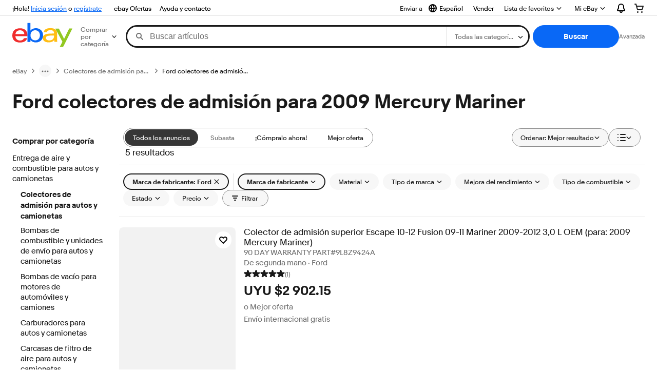

--- FILE ---
content_type: text/html; charset=utf-8
request_url: https://uy.ebay.com/b/Ford-Intake-Manifolds-for-2009-Mercury-Mariner/36474/bn_7107579546
body_size: 62790
content:
<!DOCTYPE html><html lang=es class=brwweb><head><!--brwweb#s0-1-0-2--><link rel="dns-prefetch" href="//ir.ebaystatic.com"><link rel="dns-prefetch" href="//secureir.ebaystatic.com"><link rel="dns-prefetch" href="//i.ebayimg.com"><link rel="dns-prefetch" href="//rover.ebay.com"><script>$ssgST=new Date().getTime();</script><!--brwweb/--><meta charset=utf-8><meta http-equiv=x-ua-compatible content=ie=edge><meta name=viewport content="width=device-width, initial-scale=1, user-scalable=yes, minimum-scale=1"><!-- SEO METADATA START --><link rel="alternate" href="https://pe.ebay.com/b/Ford-Intake-Manifolds-for-2009-Mercury-Mariner/36474/bn_7107579546" hreflang="es-pe" /><link rel="alternate" href="https://www.ebay.ca/b/Ford-Intake-Manifolds-for-2009-Mercury-Mariner/36474/bn_7107579546" hreflang="en-ca" /><link rel="alternate" href="https://ni.ebay.com/b/Ford-Intake-Manifolds-for-2009-Mercury-Mariner/36474/bn_7107579546" hreflang="es-ni" /><link rel="alternate" href="https://www.ebay.com/b/Ford-Intake-Manifolds-for-2009-Mercury-Mariner/36474/bn_7107579546" hreflang="en-us" /><link rel="alternate" href="https://ve.ebay.com/b/Ford-Intake-Manifolds-for-2009-Mercury-Mariner/36474/bn_7107579546" hreflang="es-ve" /><link rel="alternate" href="https://www.ebay.com.my/b/Ford-Intake-Manifolds-for-2009-Mercury-Mariner/36474/bn_7107579546" hreflang="en-my" /><link rel="alternate" href="https://www.ebay.com.sg/b/Ford-Intake-Manifolds-for-2009-Mercury-Mariner/36474/bn_7107579546" hreflang="en-sg" /><meta Property="og:type" Content="ebay-objects:ecommerce" /><meta property="fb:app_id" content="102628213125203" /><meta Property="og:site_name" Content="eBay" /><link rel="alternate" href="https://pa.ebay.com/b/Ford-Intake-Manifolds-for-2009-Mercury-Mariner/36474/bn_7107579546" hreflang="es-pa" /><link rel="alternate" href="https://py.ebay.com/b/Ford-Intake-Manifolds-for-2009-Mercury-Mariner/36474/bn_7107579546" hreflang="es-py" /><meta Property="og:title" Content="Las mejores ofertas en Ford colectores de admisión para 2009 Mercury Mariner | eBay" /><link rel="alternate" href="https://pt.ebay.com/b/Ford-Intake-Manifolds-for-2009-Mercury-Mariner/36474/bn_7107579546" hreflang="pt-pt" /><link rel="alternate" href="https://pr.ebay.com/b/Ford-Intake-Manifolds-for-2009-Mercury-Mariner/36474/bn_7107579546" hreflang="es-pr" /><link rel="alternate" href="https://il.ebay.com/b/Ford-Intake-Manifolds-for-2009-Mercury-Mariner/36474/bn_7107579546" hreflang="en-il" /><link rel="alternate" href="https://cn.ebay.com/b/Ford-Intake-Manifolds-for-2009-Mercury-Mariner/36474/bn_7107579546" hreflang="zh-cn" /><meta content="en-us" http-equiv="content-language" /><title>Las mejores ofertas en Ford colectores de admisión para 2009 Mercury Mariner | eBay</title><link rel="canonical" href="https://uy.ebay.com/b/Ford-Intake-Manifolds-for-2009-Mercury-Mariner/36474/bn_7107579546" /><meta name="description" content="En eBay encuentras fabulosas ofertas en Ford colectores de admisión para 2009 Mercury Mariner. Encontrarás artículos nuevos o usados en Ford colectores de admisión para 2009 Mercury Mariner en eBay. Envío gratis en artículos seleccionados. Tenemos la selección más grande y las mejores ofertas en Ford colectores de admisión para 2009 Mercury Mariner. ¡Compra con confianza en eBay!" /><meta Property="og:description" Content="En eBay encuentras fabulosas ofertas en Ford colectores de admisión para 2009 Mercury Mariner. Encontrarás artículos nuevos o usados en Ford colectores de admisión para 2009 Mercury Mariner en eBay. Envío gratis en artículos seleccionados. Tenemos la selección más grande y las mejores ofertas en Ford colectores de admisión para 2009 Mercury Mariner. ¡Compra con confianza en eBay!" /><meta name="msvalidate.01" content="34E98E6F27109BE1A9DCF19658EEEE33" /><link href="https://i.ebayimg.com" rel="preconnect" /><meta name="referrer" content="strict-origin-when-cross-origin" /><link rel="preconnect" href="https://ir.ebaystatic.com" /><link rel="alternate" href="https://by.ebay.com/b/Ford-Intake-Manifolds-for-2009-Mercury-Mariner/36474/bn_7107579546" hreflang="ru-by" /><meta name="y_key" content="acf32e2a69cbc2b0" /><link rel="alternate" href="https://kz.ebay.com/b/Ford-Intake-Manifolds-for-2009-Mercury-Mariner/36474/bn_7107579546" hreflang="ru-kz" /><link rel="alternate" href="https://br.ebay.com/b/Ford-Intake-Manifolds-for-2009-Mercury-Mariner/36474/bn_7107579546" hreflang="pt-br" /><link rel="alternate" href="https://co.ebay.com/b/Ford-Intake-Manifolds-for-2009-Mercury-Mariner/36474/bn_7107579546" hreflang="es-co" /><meta name="google-site-verification" content="8kHr3jd3Z43q1ovwo0KVgo_NZKIEMjthBxti8m8fYTg" /><link rel="alternate" href="https://mx.ebay.com/b/Ford-Intake-Manifolds-for-2009-Mercury-Mariner/36474/bn_7107579546" hreflang="es-mx" /><link rel="alternate" href="https://ar.ebay.com/b/Ford-Intake-Manifolds-for-2009-Mercury-Mariner/36474/bn_7107579546" hreflang="es-ar" /><link rel="alternate" href="https://bo.ebay.com/b/Ford-Intake-Manifolds-for-2009-Mercury-Mariner/36474/bn_7107579546" hreflang="es-bo" /><link rel="alternate" href="https://cl.ebay.com/b/Ford-Intake-Manifolds-for-2009-Mercury-Mariner/36474/bn_7107579546" hreflang="es-cl" /><meta Property="og:url" Content="https://uy.ebay.com/b/Ford-Intake-Manifolds-for-2009-Mercury-Mariner/36474/bn_7107579546" /><meta name="google-adsense-account" content="sites-7757056108965234" /><link rel="alternate" href="https://www.ebay.com/b/Ford-Intake-Manifolds-for-2009-Mercury-Mariner/36474/bn_7107579546" hreflang="x-default" /><link rel="alternate" href="https://cr.ebay.com/b/Ford-Intake-Manifolds-for-2009-Mercury-Mariner/36474/bn_7107579546" hreflang="es-cr" /><link rel="alternate" href="https://ec.ebay.com/b/Ford-Intake-Manifolds-for-2009-Mercury-Mariner/36474/bn_7107579546" hreflang="es-ec" /><link rel="alternate" href="https://do.ebay.com/b/Ford-Intake-Manifolds-for-2009-Mercury-Mariner/36474/bn_7107579546" hreflang="es-do" /><link rel="alternate" href="https://sv.ebay.com/b/Ford-Intake-Manifolds-for-2009-Mercury-Mariner/36474/bn_7107579546" hreflang="es-sv" /><link rel="alternate" href="https://gt.ebay.com/b/Ford-Intake-Manifolds-for-2009-Mercury-Mariner/36474/bn_7107579546" hreflang="es-gt" /><link rel="alternate" href="https://hn.ebay.com/b/Ford-Intake-Manifolds-for-2009-Mercury-Mariner/36474/bn_7107579546" hreflang="es-hn" /><link rel="alternate" href="https://uy.ebay.com/b/Ford-Intake-Manifolds-for-2009-Mercury-Mariner/36474/bn_7107579546" hreflang="es-uy" /><meta name="yandex-verification" content="6e11485a66d91eff" /><!-- SEO METADATA END --><script type="text/javascript"  data-inlinepayload='{"loggerProps":{"serviceName":"brwweb","serviceConsumerId":"urn:ebay-marketplace-consumerid:35afb376-3364-469c-ae61-ef91853d600f","serviceVersion":"brwweb-1.276.0_20251110130449654","siteId":0,"environment":"production","captureUncaught":true,"captureUnhandledRejections":true,"endpoint":"https://svcs.ebay.com/","pool":"r1brwwebcont"}}'>(()=>{"use strict";const e={unstructured:{message:"string"},event:{kind:"string",detail:"string"},exception:{"exception.type":"string","exception.message":"string","exception.stacktrace":"string","exception.url":"string"}},t=JSON.parse('{"logs":"https://ir.ebaystatic.com/cr/v/c01/logs.dae067de06d6d3663c6f.bundle.js"}');const r=(e,t)=>{const r="undefined"!=typeof window?window.location.href:"/index.js";return{type:"exception","exception.context":t||"","exception.type":e?.name||"","exception.message":e?.message||"","exception.stacktrace":e?.stack||"","exception.url":r}},n=(e,r,n)=>{let o=!1;const i=[];let a=e=>{o?(e=>{console.warn("Logger failed initialization (see earlier error logs) — failed to send log: ",e)})(e):i.push(e)};return n({event:"Preload",value:a}),(async e=>{let r=2;const n=async()=>{let o;r--;try{o=await import(t[e])}catch(e){if(r>0)return console.error("@ebay/rum-web failed to lazy load module; retrying",e),n();throw console.error("@ebay/rum-web failed to lazy load module; fatal",e),e}return function(e,t){if("object"!=typeof(r=e)||null===r||Array.isArray(r)||e.key!==t||void 0===e.factory)throw new Error("Invalid module loaded");var r}(o,e),o};return n()})("logs").then((t=>{const{factory:n}=t;return n(e,r)})).then((e=>{a=e,n({event:"Complete",value:a}),i.forEach((e=>a(e))),i.length=0})).catch((e=>{console.error(e.message),o=!0,n({event:"Error",value:e}),i.forEach((e=>a(e))),i.length=0})),t=>{((e,t)=>"shouldIgnore"in e&&void 0!==e.shouldIgnore?e.shouldIgnore(t):"ignoreList"in e&&void 0!==e.ignoreList&&((e,t)=>null!==Object.values(e).filter(Boolean).join(" ").match(t))(t,e.ignoreList))(e,t)||a(t)}},o=e=>({log:t=>e({type:"unstructured",message:t}),error:(t,n)=>e(r(t,n)),event:t=>e(t)}),i="@ebay/rum/request-status",a=Symbol.for("@ebay/rum/logger"),s=e=>{window.dispatchEvent(new CustomEvent("@ebay/rum/ack-status",{detail:e}))};function c(e,t){!1===e&&new Error(`RUM_INLINE_ERR_CODE: ${t}`)}(t=>{const c=(()=>{let e={status:"Initialize"};const t=()=>s(e);return window.addEventListener(i,t),{updateInlinerState:t=>{e=t,s(e)},dispose:()=>window.removeEventListener(i,t)}})();try{const i=((t,i=(()=>{}))=>{if((e=>{if(!e.endpoint)throw new Error('Unable to initialize logger. "endpoint" is a required property in the input object.');if(!e.serviceName)throw new Error('Unable to initialize logger. "serviceName" is a required property in the input object.');if(e.customSchemas&&!e.namespace)throw new Error('Unable to initialize logger. "namespace" is a required property in the input object if you provide customeSchemas.')})(t),"undefined"==typeof window)return{...o((()=>{})),noop:!0};const a={...t.customSchemas,...e},s=n((e=>{return"ignoreList"in e?{...e,ignoreList:(t=e.ignoreList,new RegExp(t.map((e=>`(${e})`)).join("|"),"g"))}:e;var t})(t),a,i);return t.captureUncaught&&(e=>{window.addEventListener("error",(t=>{if(t.error instanceof Error){const n=r(t.error,"Uncaught Error Handler");e(n)}}))})(s),t.captureUnhandledRejections&&(e=>{window.addEventListener("unhandledrejection",(t=>{if(t.reason instanceof Error){const n=r(t.reason,"Unhandled Rejection Handler");e(n)}}))})(s),o(s)})(t.loggerProps,(e=>t=>{if("Error"===t.event)return((e,t)=>{e.updateInlinerState({status:"Failure",error:t.value})})(e,t);var r;e.updateInlinerState({status:(r=t.event,"Complete"===r?"Success":r),logger:o(t.value)})})(c));t.onLoggerLoad&&t.onLoggerLoad(i),window[a]=i}catch(e){c.updateInlinerState({status:"Failure",error:e})}})({onLoggerLoad:()=>{},...(()=>{c(null!==document.currentScript,1);const e=document.currentScript.dataset.inlinepayload;return c(void 0!==e,2),JSON.parse(e)})()})})();</script><!--brwweb#s0-1-0-7--><script id=ebay-rum></script><!--brwweb/--><noscript id=afbrwwebph0></noscript><style>
    :root{--sd-su-45bl: none;}
  </style><style>
    :root{--pd-su-45bl: none;}
  </style><style>
    :root{--pd-su-cpbc: block;}
  </style><style>
    :root{--sd-su-cpbc: block;}
  </style><style>
    span.su-45bl {display: var(--pd-su-45bl);}
  </style><style>
    span.su-cpbc {display: var(--pd-su-cpbc);}
  </style><style>
    span.su-4t64 {
        position: absolute;
        left: -2000px;
        top: auto;
        width: 1px;
        height: 1px;
        overflow: hidden;
      }
  </style><script src="https://ir.ebaystatic.com/rs/c/brwweb/runtime.26fa71d3.js" crossorigin async></script><script src="https://ir.ebaystatic.com/rs/c/brwweb/490.7ff818fc.js" crossorigin async></script><script src="https://ir.ebaystatic.com/rs/c/brwweb/654.f6aa357c.js" crossorigin async></script><script src="https://ir.ebaystatic.com/rs/c/brwweb/index_lcNW.6891e3c8.js" crossorigin async></script><link rel="stylesheet" href="https://ir.ebaystatic.com/rs/c/brwweb/490.9f940537.css"><link rel="stylesheet" href="https://ir.ebaystatic.com/rs/c/brwweb/index_lcNW.e58d3f1e.css"></head><body class=no-touch><div hidden><div id=su-cpbc>Patrocinado</div><div id=su-4t64></div><div id=su-45bl></div><div id=su-41wo>Patrocinado</div></div><div class=page-container><link rel="stylesheet" type="text/css" href="https://ir.ebaystatic.com/rs/c/globalheaderweb/index_lcNW.ca0ae5ac.css"><div class=global-header><script type="text/javascript">var GHpre = {"ghxc":["acstoresmatchvariant1","search.autoSuggestStoreLogo"],"ghxs":["gh.evo.2b"],"userAuth":false,"userId":"","fn":""}</script><!--globalheaderweb#s0-1-4--><link rel="manifest" href="https://www.ebay.com/manifest.json"><!--globalheaderweb#s0-1-4-1-0--><script>
(function(){const e=window.GH||{};try{const o=e=>e==="true";const t=o("false");const i=/[\W_]/g;const r=window.location.hostname.includes("sandbox");let n="https://www.ebay.com";if(r){n=n.replace("www","sandbox")}e.__private=e.__private||{};e.C={siteId:"248",env:"production",lng:"es-CO",pageId:Number("4439441"),xhrBaseUrl:n};e.__private.risk={behavior_collection_interval:JSON.parse("{\"2500857\":5000,\"2507978\":5000,\"default\":15000}"),id:window.GHpre?.userId};e.__private.fsom={linkUrl:"https://www.m.ebay.com",linkText:"Cambiar a la plataforma móvil"};e.__private.ACinit={isGeo:o("true"),isQA:t,factors:JSON.parse("[\"gh.evo.2b\"]")};e.__private.isQA=t;try{e.__private.ghx=[...(window.GHpre?.ghxc||[]).map((e=>e.replace(i,""))),...(window.GHpre?.ghxs||[]).map((e=>e.replace(i,"")))]}catch(o){e.__private.ghx=[]}e.resetCart=function(o){const t=new CustomEvent("updateCart",{detail:o});document.dispatchEvent(t);e.__private.cartCount=o};e.userAuth=window.GHpre?.userAuth||false;e.shipToLocation=window.GHpre?.shipToLocation;window.GH=e}catch(o){console.error(o);window.GH=e||{}}})();
</script><!--globalheaderweb/--><!--globalheaderweb#s0-1-4-1-2--><script>
    window.GH.__private.scandal = {
        isGeo: function() {return true;},
        getPageID: function() {return 4439441;},
        getSiteID: function() {return "248";}
    };
</script><!--globalheaderweb/--><!--globalheaderweb#s0-1-4-2-0--><!--globalheaderweb/--><!--globalheaderweb^s0-1-4-3 s0-1-4 3--><!--globalheaderweb/--><!--globalheaderweb^s0-1-4-4 s0-1-4 4--><!--globalheaderweb/--><!--globalheaderweb^s0-1-4-5 s0-1-4 5--><div data-marko-key="@gh-border s0-1-4-5" id="gh-gb" class="gh-sch-prom" tabindex="-1"></div><!--globalheaderweb/--><script type="text/javascript" data-inlinepayload="{&quot;loggerProps&quot;:{&quot;serviceName&quot;:&quot;globalheaderweb&quot;,&quot;serviceConsumerId&quot;:&quot;urn:ebay-marketplace-consumerid:48343b17-7e70-4123-8aa0-47d739b4d458&quot;,&quot;serviceVersion&quot;:&quot;globalheaderweb-1.0.0_20251111201030348&quot;,&quot;siteId&quot;:0,&quot;environment&quot;:&quot;production&quot;,&quot;captureUncaught&quot;:true,&quot;captureUnhandledRejections&quot;:true,&quot;endpoint&quot;:&quot;https://svcs.ebay.com/&quot;,&quot;pool&quot;:&quot;r1globalheaderwebcont&quot;}}">(()=>{"use strict";const e={unstructured:{message:"string"},event:{kind:"string",detail:"string"},exception:{"exception.type":"string","exception.message":"string","exception.stacktrace":"string","exception.url":"string"}},t=JSON.parse('{"logs":"https://ir.ebaystatic.com/cr/ebay-rum/cdn-assets/logs.72c76a69f28b9392b2f6.bundle.js","metrics":"https://ir.ebaystatic.com/cr/ebay-rum/cdn-assets/metrics.72c76a69f28b9392b2f6.bundle.js"}');const r=async e=>{let r=2;const n=async()=>{let o;r--;try{o=await import(t[e])}catch(e){if(r>0)return console.error("@ebay/rum-web failed to lazy load module; retrying",e),n();throw console.error("@ebay/rum-web failed to lazy load module; fatal",e),e}return function(e,t){if("object"!=typeof(r=e)||null===r||Array.isArray(r)||e.key!==t||void 0===e.factory)throw new Error("Invalid module loaded");var r}(o,e),o};return n()},n=(e,t)=>{const r="undefined"!=typeof window?window.location.href:"/index.js";return{type:"exception","exception.context":t||"","exception.type":e?.name||"","exception.message":e?.message||"","exception.stacktrace":e?.stack||"","exception.url":r}},o=(e,t,n)=>{let o=!1;const i=[];let a=e=>{o?(e=>{console.warn("Logger failed initialization (see earlier error logs) — failed to send log: ",e)})(e):i.push(e)};return n({event:"Preload",value:a}),r("logs").then((r=>{const{factory:n}=r;return n(e,t)})).then((e=>{a=e,n({event:"Complete",value:a}),i.forEach((e=>a(e))),i.length=0})).catch((e=>{console.error(e.message),o=!0,n({event:"Error",value:e}),i.forEach((e=>a(e))),i.length=0})),t=>{((e,t)=>"shouldIgnore"in e&&void 0!==e.shouldIgnore?e.shouldIgnore(t):"ignoreList"in e&&void 0!==e.ignoreList&&((e,t)=>null!==Object.values(e).filter(Boolean).join(" ").match(t))(t,e.ignoreList))(e,t)||a(t)}},i=e=>({log:t=>e({type:"unstructured",message:t}),error:(t,r)=>e(n(t,r)),event:t=>e(t)}),a="@ebay/rum/request-status",s=Symbol.for("@ebay/rum/logger"),c=e=>{window.dispatchEvent(new CustomEvent("@ebay/rum/ack-status",{detail:e}))};function l(e,t){!1===e&&new Error(`RUM_INLINE_ERR_CODE: ${t}`)}(t=>{const l=(()=>{let e={status:"Initialize"};const t=()=>c(e);return window.addEventListener(a,t),{updateInlinerState:t=>{e=t,c(e)},dispose:()=>window.removeEventListener(a,t)}})();try{const a=((t,r=(()=>{}))=>{if((e=>{if(!e.endpoint)throw new Error('Unable to initialize logger. "endpoint" is a required property in the input object.');if(!e.serviceName)throw new Error('Unable to initialize logger. "serviceName" is a required property in the input object.');if(e.customSchemas&&!e.namespace)throw new Error('Unable to initialize logger. "namespace" is a required property in the input object if you provide customeSchemas.')})(t),"undefined"==typeof window)return{...i((()=>{})),noop:!0};const a={...t.customSchemas,...e},s=o((e=>{return"ignoreList"in e?{...e,ignoreList:(t=e.ignoreList,new RegExp(t.map((e=>`(${e})`)).join("|"),"g"))}:e;var t})(t),a,r);return t.captureUncaught&&(e=>{window.addEventListener("error",(t=>{if(t.error instanceof Error){const r=n(t.error,"Uncaught Error Handler");e(r)}}))})(s),t.captureUnhandledRejections&&(e=>{window.addEventListener("unhandledrejection",(t=>{if(t.reason instanceof Error){const r=n(t.reason,"Unhandled Rejection Handler");e(r)}}))})(s),i(s)})(t.loggerProps,(e=>t=>{if("Error"===t.event)return((e,t)=>{e.updateInlinerState({status:"Failure",error:t.value})})(e,t);var r;e.updateInlinerState({status:(r=t.event,"Complete"===r?"Success":r),logger:i(t.value)})})(l));t.onLoggerLoad&&t.onLoggerLoad(a),window[s]=a,(e=>{const t=e.options?.enableWebVitals;t&&(async e=>{try{const t=await r("metrics"),{factory:n}=t,{initializeWebVitals:o,initializeMeter:i}=n,{meter:a,flushAndShutdownOnce:s}=i(e);return e.options?.enableWebVitals&&o(a),{meter:a,flushAndShutdownOnce:s}}catch(e){return console.error("[initializeMeterAsync] Failed to initialize metrics:",e),null}})({...e.loggerProps,options:{enableWebVitals:t}})})(t)}catch(e){l.updateInlinerState({status:"Failure",error:e})}})({onLoggerLoad:()=>{},...(()=>{l(null!==document.currentScript,1);const e=document.currentScript.dataset.inlinepayload;return l(void 0!==e,2),JSON.parse(e)})()})})();</script><!--globalheaderweb^s0-1-4-6 s0-1-4 6--><script id="ebay-rum"></script><!--globalheaderweb/--><div class="ghw"><header data-marko-key="@gh s0-1-4" id="gh" class="gh-header"><div class="gh-a11y-skip-button"><a class="gh-a11y-skip-button__link" href="#mainContent" tabindex="1">Ir directamente al contenido principal</a></div><nav class="gh-nav"><div class="gh-nav__left-wrap"><!--globalheaderweb#s0-1-4-9-3[0]-0--><span class="gh-identity"><span data-marko-key="5 s0-1-4-9-3[0]-0" id="gh-ident-srvr-wrap" class="gh-identity__srvr"><!--F#6--><span class="gh-identity__greeting">¡Hola, <span><span id="gh-ident-srvr-name"></span>:</span>!</span><!--F/--><!--F#7--><script>
    (function(){
        const pre = window.GHpre || {};
        function hide() {
            const wrap = document.getElementById('gh-ident-srvr-wrap');
            if (wrap) { wrap.classList.add('gh-identity__srvr--unrec') };
        }
        if (pre.userAuth) {
            const nm = document.getElementById('gh-ident-srvr-name');
            const user = GH.C.siteId === '77' ? pre.userId || pre.fn : pre.fn || pre.userId;
            nm && user ? nm.textContent = decodeURIComponent(user) : hide();
        } else {
            hide();
        }
    })();
</script><!--F/--><!--globalheaderweb^s0-1-4-9-3[0]-0-8 s0-1-4-9-3[0]-0 8--><span class="gh-identity-signed-out-unrecognized">¡Hola! <a _sp="m570.l1524" href="https://signin.ebay.com/ws/eBayISAPI.dll?SignIn&amp;sgfl=gh">Inicia sesión</a><span class="hide-at-md"> o <a _sp="m570.l2621" href="https://signup.ebay.com/pa/crte">regístrate</a></span></span><!--globalheaderweb/--></span></span><!--globalheaderweb/--><span class="gh-nav-link"><a _sp="m570.l3188" href="https://www.ebay.com/globaldeals" aria-label="ebay Ofertas">ebay Ofertas</a></span><span class="gh-nav-link"><a _sp="m570.l1545" href="https://www.ebay.com/help/home" aria-label="Ayuda y contacto">Ayuda y contacto</a></span></div><div class="gh-nav__right-wrap"><!--globalheaderweb#s0-1-4-9-8--><!--globalheaderweb/--><!--globalheaderweb#s0-1-4-9-9--><!--globalheaderweb^s0-1-4-9-9-1 s0-1-4-9-9 1--><div class="gh-flyout is-left-aligned gh-language-toggle"><!--F#2--><button class="gh-flyout__target" aria-controls="s0-1-4-9-9-1-dialog" aria-expanded="false" aria-haspopup="true"><!--F#10--><div class="gh-language-toggle__menu hide-at-sm"><!--globalheaderweb#s0-1-4-9-9-1-2-10-4-0--><svg data-marko-key="@svg s0-1-4-9-9-1-2-10-4-0" class="gh-language-toggle__menu-icon-globe icon icon--16" focusable="false" aria-hidden="true"><defs data-marko-key="@defs s0-1-4-9-9-1-2-10-4-0"><symbol viewBox="0 0 16 16" id="icon-ebay-international-shipping-16"><path fill-rule="evenodd" d="M16 8A8 8 0 1 1 0 8a8 8 0 0 1 16 0ZM4.543 9.24c.111 1.604.436 3.05.9 4.19a6.004 6.004 0 0 1-3.42-4.904c.795.365 1.659.572 2.52.715Zm2.024.22c.128 1.367.427 2.538.803 3.39.231.524.459.855.63 1.038.171-.183.399-.514.63-1.038.376-.852.675-2.023.803-3.39-.933.054-1.929.054-2.866 0Zm2.924-2.007c-.953.062-2.024.063-2.982-.001.06-1.759.404-3.266.86-4.302.232-.524.46-.855.631-1.038.171.183.399.514.63 1.038.457 1.037.8 2.544.86 4.303Zm1.966 1.79c-.112 1.603-.436 3.048-.9 4.187a6.003 6.003 0 0 0 3.42-4.903c-.795.367-1.659.573-2.52.716Zm2.305-2.92c-.306.284-.955.595-2 .825-.092.02-.185.04-.28.058-.078-1.782-.418-3.392-.926-4.636a6.016 6.016 0 0 1 3.206 3.752Zm-9.244.881a11.3 11.3 0 0 1-.27-.056c-1.052-.231-1.705-.542-2.01-.826A6.016 6.016 0 0 1 5.444 2.57c-.508 1.244-.848 2.853-.926 4.634Z" clip-rule="evenodd"></path></symbol></defs><use href="#icon-ebay-international-shipping-16"></use></svg><!--globalheaderweb/--><span class="gh-hidden">Seleccionar idioma. Actual:</span><span class="gh-language-toggle__menu-text" data-lang="es-CO">Español</span></div><!--F/--><!--F#11--><!--F/--></button><!--F/--><div class="gh-flyout__dialog" id="s0-1-4-9-9-1-dialog"><div class="gh-flyout__box"><!--F#4--><ul class="gh-language-toggle__list"><li class="gh-language-toggle__list-item"><a data-marko="{&quot;onclick&quot;:&quot;handleClick s0-1-4-9-9 false&quot;}" data-marko-key="@links[] s0-1-4-9-9" class="gh-language-toggle__list-link " href="javascript:void(0);"><span class="gh-language-toggle__list-icon "></span><span class="gh-language-toggle__list-text" data-lang="en-US">English</span></a></li></ul><!--F/--></div></div></div><!--globalheaderweb/--><!--globalheaderweb/--><span class="gh-nav-link"><a _sp="m570.l1528" href="https://www.ebay.com/sl/sell" aria-label="Vender">Vender</a></span><!--globalheaderweb#s0-1-4-9-12-0--><div class="gh-flyout is-right-aligned gh-watchlist"><!--F#1--><a class="gh-flyout__target" href="https://www.ebay.com/mye/myebay/watchlist" _sp="m570.l47137"><!--F#6--><span class="gh-watchlist__target">Lista de favoritos</span><!--F/--><!--F#7--><svg class="gh-flyout__chevron icon icon--12" focusable="false" tabindex="-1" aria-hidden="true"><defs><symbol viewBox="0 0 12 12" id="icon-chevron-down-12"><path fill-rule="evenodd" clip-rule="evenodd" d="M1.808 4.188a.625.625 0 0 1 .884 0L6 7.495l3.308-3.307a.625.625 0 1 1 .884.885l-3.75 3.749a.625.625 0 0 1-.884 0l-3.75-3.749a.626.626 0 0 1 0-.885Z"></path></symbol></defs><use href="#icon-chevron-down-12"></use></svg><!--F/--></a><button aria-controls="s0-1-4-9-12-0-0-dialog" aria-expanded="false" aria-haspopup="true" class="gh-flyout__target-a11y-btn" tabindex="0">Expandir Lista de favoritos</button><!--F/--><div class="gh-flyout__dialog" id="s0-1-4-9-12-0-0-dialog"><div class="gh-flyout__box"><!--F#4--><!--F/--></div></div></div><!--globalheaderweb/--><!--globalheaderweb#s0-1-4-9-13--><!--globalheaderweb^s0-1-4-9-13-0 s0-1-4-9-13 0--><div class="gh-flyout is-left-aligned gh-my-ebay"><!--F#1--><a class="gh-flyout__target" href="https://www.ebay.com/mys/home?source=GBH" _sp="m570.l2919"><!--F#6--><span class="gh-my-ebay__link gh-rvi-menu">Mi eBay<i class="gh-sprRetina gh-eb-arw gh-rvi-chevron"></i></span><!--F/--><!--F#7--><svg class="gh-flyout__chevron icon icon--12" focusable="false" tabindex="-1" aria-hidden="true"><use href="#icon-chevron-down-12"></use></svg><!--F/--></a><button aria-controls="s0-1-4-9-13-0-dialog" aria-expanded="false" aria-haspopup="true" class="gh-flyout__target-a11y-btn" tabindex="0">Expandir Mi eBay</button><!--F/--><div class="gh-flyout__dialog" id="s0-1-4-9-13-0-dialog"><div class="gh-flyout__box"><!--F#4--><ul class="gh-my-ebay__list"><li class="gh-my-ebay__list-item"><a href="https://www.ebay.com/mye/myebay/summary" _sp="m570.l1533" tabindex="0">Resumen</a></li><li class="gh-my-ebay__list-item"><a href="https://www.ebay.com/mye/myebay/rvi" _sp="m570.l1535" tabindex="0">Vistos recientemente</a></li><li class="gh-my-ebay__list-item"><a href="https://www.ebay.com/mye/myebay/bidsoffers" _sp="m570.l1535" tabindex="0">Ofertas de subasta / Ofertas</a></li><li class="gh-my-ebay__list-item"><a href="https://www.ebay.com/mye/myebay/watchlist" _sp="m570.l1534" tabindex="0">Lista de artículos que sigues</a></li><li class="gh-my-ebay__list-item"><a href="https://www.ebay.com/mye/myebay/purchase" _sp="m570.l1536" tabindex="0">Historial de compras</a></li><li class="gh-my-ebay__list-item"><a href="https://www.ebay.com/mye/buyagain" _sp="m570.l47010" tabindex="0">Comprar otra vez</a></li><li class="gh-my-ebay__list-item"><a href="https://www.ebay.com/mys/home?CurrentPage=MyeBayAllSelling&amp;ssPageName=STRK:ME:LNLK:MESX&amp;source=GBH" _sp="m570.l1537" tabindex="0">Ventas</a></li><li class="gh-my-ebay__list-item"><a href="https://www.ebay.com/mye/myebay/saved" _sp="m570.l187417" tabindex="0">Feed de tus favoritos</a></li><li class="gh-my-ebay__list-item"><a href="https://www.ebay.com/mye/myebay/savedsearches" _sp="m570.l9503" tabindex="0">Búsquedas guardadas</a></li><li class="gh-my-ebay__list-item"><a href="https://www.ebay.com/mye/myebay/savedsellers" _sp="m570.l9505" tabindex="0">Vendedores guardados</a></li><li class="gh-my-ebay__list-item"><a href="https://mesg.ebay.com/mesgweb/ViewMessages/0" _sp="m570.l1539" tabindex="0">Mensajes</a></li></ul><!--F/--></div></div></div><!--globalheaderweb/--><!--globalheaderweb/--><!--globalheaderweb#s0-1-4-9-14-0--><div class="gh-notifications"><div class="gh-flyout is-right-aligned gh-flyout--icon-target"><!--F#2--><button class="gh-flyout__target" aria-controls="s0-1-4-9-14-0-1-dialog" aria-expanded="false" aria-haspopup="true"><!--F#10--><span class="gh-hidden">Expandir Notificaciones</span><svg class="icon icon--20" focusable="false" aria-hidden="true"><defs><symbol viewBox="0 0 20 20" id="icon-notification-20"><path fill-rule="evenodd" clip-rule="evenodd" d="M6 6.982a4 4 0 0 1 8 0v2.68c0 .398.106.79.307 1.135l1.652 2.827a.25.25 0 0 1-.216.376H4.256a.25.25 0 0 1-.216-.376l1.653-2.827A2.25 2.25 0 0 0 6 9.662v-2.68ZM4 7a6 6 0 1 1 12 0v2.662a.25.25 0 0 0 .034.126l1.652 2.827c.877 1.5-.205 3.385-1.943 3.385H13a3 3 0 0 1-6 0H4.256c-1.737 0-2.819-1.885-1.942-3.385l1.652-2.827A.25.25 0 0 0 4 9.662V7Zm5 9h2a1 1 0 1 1-2 0Z"></path></symbol></defs><use href="#icon-notification-20"></use></svg><!--F/--><!--F#11--><!--F/--></button><!--F/--><div class="gh-flyout__dialog" id="s0-1-4-9-14-0-1-dialog"><div class="gh-flyout__box"><!--F#4--><div class="gh-notifications__dialog"><div class="gh-notifications__notloaded"><span class="gh-notifications__signin"><a _sp="m570.l2881" href="https://signin.ebay.com/ws/eBayISAPI.dll?SignIn&amp;sgfl=nf&amp;ru=">Inicia sesión</a> para ver las notificaciones.</span></div><div data-marko-key="@dynamic s0-1-4-9-14-0" class="gh-notifications__loaded"></div></div><!--F/--></div></div></div></div><!--globalheaderweb/--><div class="gh-cart"><!--globalheaderweb#s0-1-4-9-15-1--><div class="gh-flyout is-right-aligned gh-flyout--icon-target"><!--F#1--><a class="gh-flyout__target" href="https://cart.ebay.com" _sp="m570.l2633"><!--F#6--><span class="gh-cart__icon" aria-label="Tu carro de compras contiene 0 artículos"><svg class="icon icon--20" focusable="false" aria-hidden="true"><defs><symbol viewBox="0 0 20 20" id="icon-cart-20"><path fill-rule="evenodd" clip-rule="evenodd" d="M2.236 4H1a1 1 0 1 1 0-2h1.97c.458-.014.884.296 1 .755L4.855 6H17c.654 0 1.141.646.962 1.274l-1.586 5.55A3 3 0 0 1 13.491 15H7.528a3 3 0 0 1-2.895-2.21L2.236 4Zm4.327 8.263L5.4 8h10.274l-1.221 4.274a1 1 0 0 1-.962.726H7.528a1 1 0 0 1-.965-.737Z"></path><path d="M8 18.5a1.5 1.5 0 1 1-3 0 1.5 1.5 0 0 1 3 0Zm6.5 1.5a1.5 1.5 0 1 0 0-3 1.5 1.5 0 0 0 0 3Z"></path></symbol></defs><use href="#icon-cart-20"></use></svg></span><!--F/--><!--F#7--><!--F/--></a><button aria-controls="s0-1-4-9-15-1-0-dialog" aria-expanded="false" aria-haspopup="true" class="gh-flyout__target-a11y-btn" tabindex="0">Expandir Carro de compras</button><!--F/--><div class="gh-flyout__dialog" id="s0-1-4-9-15-1-0-dialog"><div class="gh-flyout__box"><!--F#4--><div class="gh-cart__dialog"><div class="gh-flyout-loading gh-cart__loading"><span class="progress-spinner progress-spinner--large gh-flyout-loading__spinner" role="img" aria-label="Cargando..."><svg class="icon icon--30" focusable="false" aria-hidden="true"><defs><symbol viewBox="0 0 24 24" fill="none" id="icon-spinner-30"><path fill-rule="evenodd" clip-rule="evenodd" d="M12 2C10.0222 2 8.08879 2.58649 6.4443 3.6853C4.79981 4.78412 3.51809 6.3459 2.76121 8.17317C2.00433 10.0004 1.8063 12.0111 2.19215 13.9509C2.578 15.8907 3.53041 17.6725 4.92894 19.0711C6.32746 20.4696 8.10929 21.422 10.0491 21.8079C11.9889 22.1937 13.9996 21.9957 15.8268 21.2388C17.6541 20.4819 19.2159 19.2002 20.3147 17.5557C21.4135 15.9112 22 13.9778 22 12C22 11.4477 22.4477 11 23 11C23.5523 11 24 11.4477 24 12C24 14.3734 23.2962 16.6935 21.9776 18.6668C20.6591 20.6402 18.7849 22.1783 16.5922 23.0866C14.3995 23.9948 11.9867 24.2324 9.65892 23.7694C7.33115 23.3064 5.19295 22.1635 3.51472 20.4853C1.83649 18.8071 0.693605 16.6689 0.230582 14.3411C-0.232441 12.0133 0.00519943 9.60051 0.913451 7.4078C1.8217 5.21509 3.35977 3.34094 5.33316 2.02236C7.30655 0.703788 9.62663 0 12 0C12.5523 0 13 0.447715 13 1C13 1.55228 12.5523 2 12 2Z" fill="var(--color-spinner-icon-background, #3665F3)"></path><path fill-rule="evenodd" clip-rule="evenodd" d="M14.1805 1.17194C14.3381 0.642616 14.895 0.341274 15.4243 0.498872C17.3476 1.07149 19.0965 2.11729 20.5111 3.54055C21.9257 4.96382 22.9609 6.71912 23.5217 8.64584C23.6761 9.17611 23.3714 9.73112 22.8411 9.88549C22.3108 10.0399 21.7558 9.73512 21.6015 9.20485C21.134 7.59925 20.2715 6.13651 19.0926 4.95045C17.9138 3.76439 16.4563 2.8929 14.8536 2.41572C14.3243 2.25812 14.0229 1.70126 14.1805 1.17194Z" fill="var(--color-spinner-icon-foreground, #E5E5E5)"></path></symbol></defs><use href="#icon-spinner-30"></use></svg></span><span>Cargando...</span></div><div data-marko-key="@dynamic s0-1-4-9-15-1" id="gh-minicart-hover-body"></div></div><!--F/--></div></div></div><!--globalheaderweb/--></div></div></nav><section data-marko-key="@gh-main s0-1-4" class="gh-header__main"><div class="gh-header__logo-cats-wrap"><a href="https://www.ebay.com" _sp="m570.l2586" class="gh-logo" tabindex="2"><svg xmlns="http://www.w3.org/2000/svg" width="117" height="48" viewBox="0 0 122 48.592" id="gh-logo" aria-labelledby="ebayLogoTitle"><title id="ebayLogoTitle">Página principal de eBay</title><g><path fill="#F02D2D" d="M24.355 22.759c-.269-5.738-4.412-7.838-8.826-7.813-4.756.026-8.544 2.459-9.183 7.915zM6.234 26.93c.364 5.553 4.208 8.814 9.476 8.785 3.648-.021 6.885-1.524 7.952-4.763l6.306-.035c-1.187 6.568-8.151 8.834-14.145 8.866C4.911 39.844.043 33.865-.002 25.759c-.05-8.927 4.917-14.822 15.765-14.884 8.628-.048 14.978 4.433 15.033 14.291l.01 1.625z"></path><path fill="#0968F6" d="M46.544 35.429c5.688-.032 9.543-4.148 9.508-10.32s-3.947-10.246-9.622-10.214-9.543 4.148-9.509 10.32 3.974 10.245 9.623 10.214zM30.652.029l6.116-.034.085 15.369c2.978-3.588 7.1-4.65 11.167-4.674 6.817-.037 14.412 4.518 14.468 14.454.045 8.29-5.941 14.407-14.422 14.454-4.463.026-8.624-1.545-11.218-4.681a33.237 33.237 0 01-.19 3.731l-5.994.034c.09-1.915.185-4.364.174-6.322z"></path><path fill="#FFBD14" d="M77.282 25.724c-5.548.216-8.985 1.229-8.965 4.883.013 2.365 1.94 4.919 6.7 4.891 6.415-.035 9.826-3.556 9.794-9.289v-.637c-2.252.02-5.039.054-7.529.152zm13.683 7.506c.01 1.778.071 3.538.232 5.1l-5.688.032a33.381 33.381 0 01-.225-3.825c-3.052 3.8-6.708 4.909-11.783 4.938-7.532.042-11.585-3.915-11.611-8.518-.037-6.665 5.434-9.049 14.954-9.318 2.6-.072 5.529-.1 7.945-.116v-.637c-.026-4.463-2.9-6.285-7.854-6.257-3.68.021-6.368 1.561-6.653 4.2l-6.434.035c.645-6.566 7.53-8.269 13.595-8.3 7.263-.04 13.406 2.508 13.448 10.192z"></path><path fill="#92C821" d="M91.939 19.852l-4.5-8.362 7.154-.04 10.589 20.922 10.328-21.02 6.486-.048-18.707 37.251-6.85.039 5.382-10.348-9.887-18.393"></path></g></svg></a><!--globalheaderweb#s0-1-4-12-0--><div class="gh-categories"><div class="gh-flyout is-left-aligned"><!--F#2--><button class="gh-flyout__target" tabindex="3" aria-controls="s0-1-4-12-0-1-dialog" aria-expanded="false" aria-haspopup="true"><!--F#10--><span class="gh-categories__title">Comprar por categoría</span><!--F/--><!--F#11--><svg class="gh-flyout__chevron icon icon--12" focusable="false" tabindex="-1" aria-hidden="true"><use href="#icon-chevron-down-12"></use></svg><!--F/--></button><!--F/--><div class="gh-flyout__dialog" id="s0-1-4-12-0-1-dialog"><div class="gh-flyout__box"><!--F#4--><!--F/--></div></div></div></div><!--globalheaderweb/--></div><form id="gh-f" class="gh-search" method="get" action="https://www.ebay.com/sch/i.html" target="_top"><div id="gh-search-box" class="gh-search-box__wrap"><div class="gh-search__wrap"><!--globalheaderweb#s0-1-4-13-4--><div id="gh-ac-wrap" class="gh-search-input__wrap"><input data-marko="{&quot;oninput&quot;:&quot;handleTextUpdate s0-1-4-13-4 false&quot;,&quot;onfocusin&quot;:&quot;handleMarkTimer s0-1-4-13-4 false&quot;,&quot;onkeydown&quot;:&quot;handleMarkTimer s0-1-4-13-4 false&quot;}" data-marko-key="@input s0-1-4-13-4" id="gh-ac" class="gh-search-input gh-tb ui-autocomplete-input" title="Buscar" type="text" placeholder="Buscar artículos" aria-autocomplete="list" aria-expanded="false" size="50" maxlength="300" aria-label="Buscar artículos" name="_nkw" autocapitalize="off" autocorrect="off" spellcheck="false" autocomplete="off" aria-haspopup="true" role="combobox" tabindex="4"><!--globalheaderweb#s0-1-4-13-4-1-0--><svg data-marko-key="@svg s0-1-4-13-4-1-0" class="gh-search-input__icon icon icon--16" focusable="false" aria-hidden="true"><defs data-marko-key="@defs s0-1-4-13-4-1-0"><symbol viewBox="0 0 16 16" id="icon-search-16"><path d="M3 6.5a3.5 3.5 0 1 1 7 0 3.5 3.5 0 0 1-7 0Zm11.76 6.85-.021-.01-3.71-3.681-.025-.008A5.465 5.465 0 0 0 12 6.5 5.5 5.5 0 1 0 6.5 12a5.47 5.47 0 0 0 3.118-.972l3.732 3.732a1 1 0 0 0 1.41-1.41Z"></path></symbol></defs><use href="#icon-search-16"></use></svg><!--globalheaderweb/--><!--globalheaderweb^s0-1-4-13-4-@clear s0-1-4-13-4 @clear--><button data-marko="{&quot;onclick&quot;:&quot;handleClick s0-1-4-13-4-@clear false&quot;,&quot;onkeydown&quot;:&quot;handleKeydown s0-1-4-13-4-@clear false&quot;,&quot;onfocus&quot;:&quot;handleFocus s0-1-4-13-4-@clear false&quot;,&quot;onblur&quot;:&quot;handleBlur s0-1-4-13-4-@clear false&quot;}" class="gh-search-input__clear-btn icon-btn icon-btn--transparent icon-btn--small" data-ebayui type="button" aria-label="Borrar búsqueda" tabindex="5"><!--globalheaderweb#s0-1-4-13-4-@clear-1-2-0--><svg data-marko-key="@svg s0-1-4-13-4-@clear-1-2-0" class="gh-search-input__clear-icon icon icon--16" focusable="false" aria-hidden="true"><defs data-marko-key="@defs s0-1-4-13-4-@clear-1-2-0"><symbol viewBox="0 0 16 16" id="icon-clear-16"><path d="M8 0a8 8 0 1 0 0 16A8 8 0 0 0 8 0Zm3.71 10.29a1 1 0 1 1-1.41 1.41L8 9.41l-2.29 2.3A1 1 0 0 1 4.3 10.3L6.59 8l-2.3-2.29a1.004 1.004 0 0 1 1.42-1.42L8 6.59l2.29-2.29a1 1 0 0 1 1.41 1.41L9.41 8l2.3 2.29Z"></path></symbol></defs><use href="#icon-clear-16"></use></svg><!--globalheaderweb/--></button><!--globalheaderweb/--></div><!--globalheaderweb/--><!--globalheaderweb#s0-1-4-13-5--><select data-marko="{&quot;onchange&quot;:&quot;handleCategorySelect s0-1-4-13-5 false&quot;}" aria-label="Selecciona una categoría para tu búsqueda" class="gh-search-categories" size="1" id="gh-cat" name="_sacat" tabindex="5"><option value="0">Todas las categorías</option></select><!--globalheaderweb/--></div></div><input type="hidden" value="R40" name="_from"><input type="hidden" name="_trksid" value="m570.l1313"><!--globalheaderweb#s0-1-4-13-8--><div class="gh-search-button__wrap"><!--globalheaderweb^s0-1-4-13-8-@btn s0-1-4-13-8 @btn--><button data-marko="{&quot;onclick&quot;:&quot;handleClick s0-1-4-13-8-@btn false&quot;,&quot;onkeydown&quot;:&quot;handleKeydown s0-1-4-13-8-@btn false&quot;,&quot;onfocus&quot;:&quot;handleFocus s0-1-4-13-8-@btn false&quot;,&quot;onblur&quot;:&quot;handleBlur s0-1-4-13-8-@btn false&quot;}" class="gh-search-button btn btn--primary" data-ebayui type="submit" id="gh-search-btn" role="button" value="Buscar" tabindex="6"><span class="gh-search-button__label">Buscar</span><!--globalheaderweb#s0-1-4-13-8-@btn-7-2-0--><svg data-marko-key="@svg s0-1-4-13-8-@btn-7-2-0" class="gh-search-button__icon icon icon--16" focusable="false" aria-hidden="true"><use href="#icon-search-16"></use></svg><!--globalheaderweb/--></button><!--globalheaderweb/--><a class="gh-search-button__advanced-link" href="https://www.ebay.com/sch/ebayadvsearch" _sp="m570.l2614" tabindex="7">Avanzada</a></div><!--globalheaderweb/--></form></section></header></div><div id="widgets-placeholder" class="widgets-placeholder"></div><!--globalheaderweb/--><div class="ghw" id="glbfooter" style="display:none"><!--globalheaderweb#s0-1-5-1--><!--globalheaderweb/--><!--globalheaderweb#s0-1-5-2-0--><!--globalheaderweb/--></div><!-- ghw_reverted --></div><div hidden><div id=su-cpbc>Patrocinado</div><div id=su-4t64></div><div id=su-45bl></div><div id=su-41wo>Patrocinado</div></div><div class=main-content><!--brwweb#s0-1-0-17-3-1-4-0--><div id=s0-1-0-17-3-1-4-0-0-1-0-0 data-src=7d35b600><!--F#@_--><noscript id=afbrwwebph2></noscript><!--F/--></div><div id=s0-1-0-17-3-1-4-0-0-2-0 data-slot=TRACKING_DATA data-from=asp><!--F#@_--><noscript id=afbrwwebph3></noscript><!--F/--></div><!--brwweb/--><!--brwweb#s0-1-0-17-5--><!--brwweb/--><script>
    'use strict';
    function updateStaticValue(staticValue, value) {
        if (window.BRW?.static) {
            window.BRW.static[staticValue] = value;
        }
    }

    window.BRW = {
        ...window.BRW,
        updateStaticValue,
        static: {
            riverItemCount: 0,
            renderingStrategyIndex: null
        }
    };
</script><section class="brw-region brw-region--top"><script>$mwp_brwweb="https://ir.ebaystatic.com/rs/c/brwweb/";(window.$ebay||($ebay = {})).tracking={pageId:'4439441',pageName:'brwweb_default'};$brwweb_C=(window.$brwweb_C||[]).concat({"g":{"baseUrl":"ebay.com","antiAdBlockingConfig":{"randomClassNames":["su-41wo","su-45bl","su-4t64","su-04k1","su-zurq","su-cpbc"],"strategyIndex":5},"categoryId":"36474","siteId":248,"consumerId":"urn:ebay-marketplace-consumerid:35afb376-3364-469c-ae61-ef91853d600f","manifestId":"brwweb-1.276.0_20251110130449654","marketplaceId":"EBAY-US","isPreProd":false,"isProd":true,"isSignedIn":false,"isSmall":false,"featureFlags":{"enableArbitration":true,"enableHighResSwap":true,"isNavRefinementSvc":true,"platformSvcAllowedParams":["mag","iid","var","maspect"],"isUnifiedCard":true,"aboveFoldCardCount":4,"filterPlacementIdsByBnContent":true,"uepSvcAllowedParams":["brand","make","model"],"allowTradingCardsFinderTypes":["Soccer","Football","Basketball","Ice Hockey","Auto Racing","Golf","Boxing","Mixed Martial Arts (MMA)","Wrestling","Baseball","Pokémon TCG"],"enableRum":true,"defaultAntiAdBlockerStrategyIndex":5,"dynamicAdBlockerStrategyEnabled":true,"dynamicAdBlockerStrategyMinimumTraffic":100,"dynamicAdBlockerStrategyThreshold":0.01,"dynamicAdBlockerStrategyBlacklist":"","enableSpeculationRules":false},"csrfTokens":{"shopactionsview":{"shopactionsview_bulk_add_to_cart":"01000b00000050770ee6328d177ee6bba63b6e70ce1dc6e6b7b4d152544f2fbcc6e31dcad43940bfd9fc70b114edb626cd11a210b83d56aef88d1173ff481f86bb4a1a898e09a8e18ba465a1bb29af635ced5b8529ced1"},"myebaynode":{"MyEbayNode_AjaxHandler_unwatch_GET":"01000b00000050ef6563a732c957007421ed2bf402e867f433f7817590d5b2624423d86a463c1d33dc78a62818859592a3fb09716ba43854222751a09056357712710f800e6ce6a2d86f4b596592379177f3ce9c505664","MyEbayNode_AjaxHandler_watch_GET":"01000b0000005035f1c68fc4a9fd762d11d10c455d913b8ad79911b3504e2142713fc91308ddbb259dbd70d8e01fc7a6e18856a652532121de02dbe021fceae4ba1f29b62bcefe57a63796aa381d05f94edf5606b595f0"}},"l10n":{"browse":{"closeDialog":"Cerrar ventana","sponsored":"Patrocinado"},"collectibleFinder":{"findVarTradingCards":"Find {var} trading cards","findVarCards":"Find {var} cards","byPlayer":"By player","byCardName":"By card name","bySet":"By set","selectAplayer":"Select a player","loadingMorePlayers":"Loading more players","loadingMoreCardNames":"Loading more card names","loadingMoreSet":"Loading more sets","loadingMoreCardNumbers":"Loading more card numbers","loadingMoreFinish":"Loading more finish","year":"Year","loadingMoreYears":"Loading more years","manufacturer":"Manufacturer","loadingMoreManufacturers":"Loading more manufacturers","set":"Set","loadingMoreSets":"Loading more sets","cardNumber":"Card number","loadingMoreCards":"Loading more cards","findCards":"Find cards","errorMessage":"There was an error loading the data. Please refresh to try again.","clearSelection":"Clear selection"},"mhpTabs":{"pna":"Shop parts & accessories","shopVehicles":"Shop vehicles","previous":"Previous","next":"Next"},"vehicleAwareSearch":{"title":"Search for parts that fit","subtitle":"Fits your {tokens}","searchButton":"Search","searchPlaceholder":"a product, brand, or keyword"}}},"w":[["s0-1-0-17-3-1-4-0",0,{}]],"t":["L6pFYX7"]})</script><!--brwweb#s0-1-0-17-8-64[0]-7[0]--><div class="seo-breadcrumbs-container undefined"><nav aria-labelledby=s0-1-0-17-8-64[0]-7[0]-1[MODULE_I_BREADCRUMBS]-breadcrumbs-heading class="breadcrumbs breadcrumb--overflow" role=navigation><h2 id=s0-1-0-17-8-64[0]-7[0]-1[MODULE_I_BREADCRUMBS]-breadcrumbs-heading class=clipped>ruta de navegación</h2><ul><li><a class=seo-breadcrumb-text href=https://www.ebay.com title data-track='{"eventFamily":"BUYERNAV","eventAction":"ACTN","actionKind":"CLICK","operationId":"4581265","flushImmediately":false,"eventProperty":{"parentrq":"","pageci":"","moduledtl":"mi:74470|iid:1|li:92216|luid:1","sid":"p4439441.m74470.l92216"}}' _sp=p4439441.m74470.l92216><!--F#7[0]--><span>eBay</span><!--F/--></a><svg class="icon icon--12" focusable=false aria-hidden=true><defs><symbol viewbox="0 0 12 12" id=icon-chevron-right-12><path fill-rule=evenodd clip-rule=evenodd d="M4.183 10.192a.625.625 0 0 1 0-.884L7.487 6 4.183 2.692a.625.625 0 0 1 .884-.884l3.745 3.75a.625.625 0 0 1 0 .884l-3.745 3.75a.625.625 0 0 1-.884 0Z"></path></symbol></defs><use href="#icon-chevron-right-12" /></svg></li><li><span class=fake-menu-button collapse-on-select><button class="fake-menu-button__button icon-btn icon-btn--transparent" data-ebayui type=button aria-expanded=false aria-label="ruta de navegación menu"><!--F#1--><span class=expand-btn__cell><svg class="icon icon--16" focusable=false aria-hidden=true><defs><symbol viewbox="0 0 16 16" id=icon-overflow-horizontal-16><path d="M11.5 8a1.5 1.5 0 1 0 3 0 1.5 1.5 0 0 0-3 0Zm-10 0a1.5 1.5 0 1 0 3 0 1.5 1.5 0 0 0-3 0ZM8 9.5a1.5 1.5 0 1 1 0-3 1.5 1.5 0 0 1 0 3Z"></path></symbol></defs><use href="#icon-overflow-horizontal-16" /></svg></span><!--F/--></button><span class=fake-menu-button__menu tabindex=-1><ul class=fake-menu__items tabindex=-1 id=s0-1-0-17-8-64[0]-7[0]-1[MODULE_I_BREADCRUMBS]-2[1]-@content-menu><li><a class="fake-menu-button__item seo-breadcrumb-text" href=https://uy.ebay.com/b/Auto-Parts-and-Vehicles/6000/bn_1865334 title data-track='{"eventFamily":"BUYERNAV","eventAction":"ACTN","actionKind":"CLICK","operationId":"4581265","flushImmediately":false,"eventProperty":{"parentrq":"","pageci":"","moduledtl":"mi:74470|iid:1|li:92216|luid:2","sid":"p4439441.m74470.l92216"}}' _sp=p4439441.m74470.l92216><span><!--F#5[0]--><!--F#3[0[1]]--><span>eBay Motors</span><!--F/--><!--F/--></span><svg class="icon icon--16" focusable=false aria-hidden=true><defs><symbol viewbox="0 0 16 16" id=icon-tick-16><path fill-rule=evenodd d="M13.707 5.707a1 1 0 0 0-1.414-1.414L6 10.586 3.707 8.293a1 1 0 0 0-1.414 1.414l3 3a1 1 0 0 0 1.414 0l7-7Z" clip-rule=evenodd></path></symbol></defs><use href="#icon-tick-16" /></svg></a></li><li><a class="fake-menu-button__item seo-breadcrumb-text" href=https://uy.ebay.com/b/Auto-Parts-Accessories/6028/bn_569479 title data-track='{"eventFamily":"BUYERNAV","eventAction":"ACTN","actionKind":"CLICK","operationId":"4581265","flushImmediately":false,"eventProperty":{"parentrq":"","pageci":"","moduledtl":"mi:74470|iid:1|li:92216|luid:3","sid":"p4439441.m74470.l92216"}}' _sp=p4439441.m74470.l92216><span><!--F#5[1]--><!--F#3[1[1]]--><span>Piezas y accesorios para automóviles</span><!--F/--><!--F/--></span><svg class="icon icon--16" focusable=false aria-hidden=true><use href="#icon-tick-16" /></svg></a></li><li><a class="fake-menu-button__item seo-breadcrumb-text" href=https://uy.ebay.com/b/Car-Truck-Parts-Accessories/6030/bn_562630 title data-track='{"eventFamily":"BUYERNAV","eventAction":"ACTN","actionKind":"CLICK","operationId":"4581265","flushImmediately":false,"eventProperty":{"parentrq":"","pageci":"","moduledtl":"mi:74470|iid:1|li:92216|luid:4","sid":"p4439441.m74470.l92216"}}' _sp=p4439441.m74470.l92216><span><!--F#5[2]--><!--F#3[2[1]]--><span>Piezas y accesorios para autos y camionetas</span><!--F/--><!--F/--></span><svg class="icon icon--16" focusable=false aria-hidden=true><use href="#icon-tick-16" /></svg></a></li><li><a class="fake-menu-button__item seo-breadcrumb-text" href=https://uy.ebay.com/b/Car-Truck-Air-Fuel-Delivery/33549/bn_584325 title data-track='{"eventFamily":"BUYERNAV","eventAction":"ACTN","actionKind":"CLICK","operationId":"4581265","flushImmediately":false,"eventProperty":{"parentrq":"","pageci":"","moduledtl":"mi:74470|iid:1|li:92216|luid:5","sid":"p4439441.m74470.l92216"}}' _sp=p4439441.m74470.l92216><span><!--F#5[3]--><!--F#3[3[1]]--><span>Entrega de aire y combustible para autos y camionetas</span><!--F/--><!--F/--></span><svg class="icon icon--16" focusable=false aria-hidden=true><use href="#icon-tick-16" /></svg></a></li></ul></span></span><svg class="icon icon--12" focusable=false aria-hidden=true><use href="#icon-chevron-right-12" /></svg></li><li hidden><a class=seo-breadcrumb-text href=https://uy.ebay.com/b/Auto-Parts-and-Vehicles/6000/bn_1865334 title data-track='{"eventFamily":"BUYERNAV","eventAction":"ACTN","actionKind":"CLICK","operationId":"4581265","flushImmediately":false,"eventProperty":{"parentrq":"","pageci":"","moduledtl":"mi:74470|iid:1|li:92216|luid:2","sid":"p4439441.m74470.l92216"}}' _sp=p4439441.m74470.l92216><!--F#7[1]--><span>eBay Motors</span><!--F/--></a><svg class="icon icon--12" focusable=false aria-hidden=true><use href="#icon-chevron-right-12" /></svg></li><li hidden><a class=seo-breadcrumb-text href=https://uy.ebay.com/b/Auto-Parts-Accessories/6028/bn_569479 title data-track='{"eventFamily":"BUYERNAV","eventAction":"ACTN","actionKind":"CLICK","operationId":"4581265","flushImmediately":false,"eventProperty":{"parentrq":"","pageci":"","moduledtl":"mi:74470|iid:1|li:92216|luid:3","sid":"p4439441.m74470.l92216"}}' _sp=p4439441.m74470.l92216><!--F#7[2]--><span>Piezas y accesorios para automóviles</span><!--F/--></a><svg class="icon icon--12" focusable=false aria-hidden=true><use href="#icon-chevron-right-12" /></svg></li><li hidden><a class=seo-breadcrumb-text href=https://uy.ebay.com/b/Car-Truck-Parts-Accessories/6030/bn_562630 title data-track='{"eventFamily":"BUYERNAV","eventAction":"ACTN","actionKind":"CLICK","operationId":"4581265","flushImmediately":false,"eventProperty":{"parentrq":"","pageci":"","moduledtl":"mi:74470|iid:1|li:92216|luid:4","sid":"p4439441.m74470.l92216"}}' _sp=p4439441.m74470.l92216><!--F#7[3]--><span>Piezas y accesorios para autos y camionetas</span><!--F/--></a><svg class="icon icon--12" focusable=false aria-hidden=true><use href="#icon-chevron-right-12" /></svg></li><li hidden><a class=seo-breadcrumb-text href=https://uy.ebay.com/b/Car-Truck-Air-Fuel-Delivery/33549/bn_584325 title data-track='{"eventFamily":"BUYERNAV","eventAction":"ACTN","actionKind":"CLICK","operationId":"4581265","flushImmediately":false,"eventProperty":{"parentrq":"","pageci":"","moduledtl":"mi:74470|iid:1|li:92216|luid:5","sid":"p4439441.m74470.l92216"}}' _sp=p4439441.m74470.l92216><!--F#7[4]--><span>Entrega de aire y combustible para autos y camionetas</span><!--F/--></a><svg class="icon icon--12" focusable=false aria-hidden=true><use href="#icon-chevron-right-12" /></svg></li><li><a class=seo-breadcrumb-text href=https://uy.ebay.com/b/Car-Truck-Intake-Manifolds/36474/bn_583738 title data-track='{"eventFamily":"BUYERNAV","eventAction":"ACTN","actionKind":"CLICK","operationId":"4581265","flushImmediately":false,"eventProperty":{"parentrq":"","pageci":"","moduledtl":"mi:74470|iid:1|li:92216|luid:6","sid":"p4439441.m74470.l92216"}}' _sp=p4439441.m74470.l92216><!--F#7[5]--><span>Colectores de admisión para autos y camionetas</span><!--F/--></a><svg class="icon icon--12" focusable=false aria-hidden=true><use href="#icon-chevron-right-12" /></svg></li><li><a aria-current=location class=seo-breadcrumb-text title _sp><!--F#7[6]--><span>Ford colectores de admisión para 2009 Mercury Mariner</span><!--F/--></a></li></ul></nav></div><script type=application/ld+json>
                {"@context":"https://schema.org","@type":"BreadcrumbList","itemListElement":[{"@type":"ListItem","position":1,"name":"eBay","item":"https://www.ebay.com"},{"@type":"ListItem","position":2,"name":"eBay Motors","item":"https://uy.ebay.com/b/Auto-Parts-and-Vehicles/6000/bn_1865334"},{"@type":"ListItem","position":3,"name":"Piezas y accesorios para automóviles","item":"https://uy.ebay.com/b/Auto-Parts-Accessories/6028/bn_569479"},{"@type":"ListItem","position":4,"name":"Piezas y accesorios para autos y camionetas","item":"https://uy.ebay.com/b/Car-Truck-Parts-Accessories/6030/bn_562630"},{"@type":"ListItem","position":5,"name":"Entrega de aire y combustible para autos y camionetas","item":"https://uy.ebay.com/b/Car-Truck-Air-Fuel-Delivery/33549/bn_584325"},{"@type":"ListItem","position":6,"name":"Colectores de admisión para autos y camionetas","item":"https://uy.ebay.com/b/Car-Truck-Intake-Manifolds/36474/bn_583738"},{"@type":"ListItem","position":7,"name":"Ford colectores de admisión para 2009 Mercury Mariner"}]}
            </script><!--brwweb/--><!--brwweb#s0-1-0-17-8-64[0]-46[1]-0--><h1 class="textual-display page-title"><!--F#0-->Ford colectores de admisión para 2009 Mercury Mariner<!--F/--></h1><!--brwweb/--></section><section class="brw-region brw-region--left"><script>$brwweb_C=(window.$brwweb_C||[]).concat({"o":{"w":[["s0-1-0-17-8-64[0]-7[0]",1,{"viewModel":{"modules":{"MODULE_I_BREADCRUMBS":{"_type":"BreadcrumbsModel","title":{"_type":"TextualDisplay","textSpans":[{"_type":"TextSpan","text":""}],"accessibilityText":"ruta de navegación"},"breadcrumbsList":[{"_type":"TextualDisplay","textSpans":[{"_type":"TextSpan","text":"eBay"}],"action":{"_type":"Action","URL":"https://www.ebay.com","type":"NAV","trackingList":[{"eventFamily":"BUYERNAV","eventAction":"ACTN","actionKind":"CLICK","operationId":"4581265","flushImmediately":false,"eventProperty":{"parentrq":"","pageci":"","moduledtl":"mi:74470|iid:1|li:92216|luid:1","sid":"p4439441.m74470.l92216"}}]}},{"_type":"TextualDisplay","textSpans":[{"_type":"TextSpan","text":"eBay Motors"}],"action":{"_type":"Action","URL":"https://uy.ebay.com/b/Auto-Parts-and-Vehicles/6000/bn_1865334","type":"NAV","trackingList":[{"eventFamily":"BUYERNAV","eventAction":"ACTN","actionKind":"CLICK","operationId":"4581265","flushImmediately":false,"eventProperty":{"parentrq":"","pageci":"","moduledtl":"mi:74470|iid:1|li:92216|luid:2","sid":"p4439441.m74470.l92216"}}]}},{"_type":"TextualDisplay","textSpans":[{"_type":"TextSpan","text":"Piezas y accesorios para automóviles"}],"action":{"_type":"Action","URL":"https://uy.ebay.com/b/Auto-Parts-Accessories/6028/bn_569479","type":"NAV","trackingList":[{"eventFamily":"BUYERNAV","eventAction":"ACTN","actionKind":"CLICK","operationId":"4581265","flushImmediately":false,"eventProperty":{"parentrq":"","pageci":"","moduledtl":"mi:74470|iid:1|li:92216|luid:3","sid":"p4439441.m74470.l92216"}}]}},{"_type":"TextualDisplay","textSpans":[{"_type":"TextSpan","text":"Piezas y accesorios para autos y camionetas"}],"action":{"_type":"Action","URL":"https://uy.ebay.com/b/Car-Truck-Parts-Accessories/6030/bn_562630","type":"NAV","trackingList":[{"eventFamily":"BUYERNAV","eventAction":"ACTN","actionKind":"CLICK","operationId":"4581265","flushImmediately":false,"eventProperty":{"parentrq":"","pageci":"","moduledtl":"mi:74470|iid:1|li:92216|luid:4","sid":"p4439441.m74470.l92216"}}]}},{"_type":"TextualDisplay","textSpans":[{"_type":"TextSpan","text":"Entrega de aire y combustible para autos y camionetas"}],"action":{"_type":"Action","URL":"https://uy.ebay.com/b/Car-Truck-Air-Fuel-Delivery/33549/bn_584325","type":"NAV","trackingList":[{"eventFamily":"BUYERNAV","eventAction":"ACTN","actionKind":"CLICK","operationId":"4581265","flushImmediately":false,"eventProperty":{"parentrq":"","pageci":"","moduledtl":"mi:74470|iid:1|li:92216|luid:5","sid":"p4439441.m74470.l92216"}}]}},{"_type":"TextualDisplay","textSpans":[{"_type":"TextSpan","text":"Colectores de admisión para autos y camionetas"}],"action":{"_type":"Action","URL":"https://uy.ebay.com/b/Car-Truck-Intake-Manifolds/36474/bn_583738","type":"NAV","trackingList":[{"eventFamily":"BUYERNAV","eventAction":"ACTN","actionKind":"CLICK","operationId":"4581265","flushImmediately":false,"eventProperty":{"parentrq":"","pageci":"","moduledtl":"mi:74470|iid:1|li:92216|luid:6","sid":"p4439441.m74470.l92216"}}]}},{"_type":"TextualDisplay","textSpans":[{"_type":"TextSpan","text":"Ford colectores de admisión para 2009 Mercury Mariner"}]}],"jsonLd":"{\"@context\":\"https://schema.org\",\"@type\":\"BreadcrumbList\",\"itemListElement\":[{\"@type\":\"ListItem\",\"position\":1,\"name\":\"eBay\",\"item\":\"https://www.ebay.com\"},{\"@type\":\"ListItem\",\"position\":2,\"name\":\"eBay Motors\",\"item\":\"https://uy.ebay.com/b/Auto-Parts-and-Vehicles/6000/bn_1865334\"},{\"@type\":\"ListItem\",\"position\":3,\"name\":\"Piezas y accesorios para automóviles\",\"item\":\"https://uy.ebay.com/b/Auto-Parts-Accessories/6028/bn_569479\"},{\"@type\":\"ListItem\",\"position\":4,\"name\":\"Piezas y accesorios para autos y camionetas\",\"item\":\"https://uy.ebay.com/b/Car-Truck-Parts-Accessories/6030/bn_562630\"},{\"@type\":\"ListItem\",\"position\":5,\"name\":\"Entrega de aire y combustible para autos y camionetas\",\"item\":\"https://uy.ebay.com/b/Car-Truck-Air-Fuel-Delivery/33549/bn_584325\"},{\"@type\":\"ListItem\",\"position\":6,\"name\":\"Colectores de admisión para autos y camionetas\",\"item\":\"https://uy.ebay.com/b/Car-Truck-Intake-Manifolds/36474/bn_583738\"},{\"@type\":\"ListItem\",\"position\":7,\"name\":\"Ford colectores de admisión para 2009 Mercury Mariner\"}]}","meta":{"name":"BREADCRUMBS"}}}}},{"f":1}],["s0-1-0-17-8-64[0]-46[1]-0",2,{"class":"page-title","model":{"_type":"TextualDisplay","textSpans":[{"_type":"TextSpan","text":"Ford colectores de admisión para 2009 Mercury Mariner"}]},"tag":"h1","_type":"TextualDisplay"},{"f":1}]],"t":["UQY0W6z","hGsryoP"]},"$$":[{"l":["w",1,2,"textSpans"],"r":["w",1,2,"model","textSpans"]}]})</script><!--brwweb#s0-1-0-17-8-64[1]-47[0]-0[0]--><section class=brw-category-nav><!--F#1--><h2 class="textual-display brw-category-nav__title"><span class="textual-display brw-category-nav__title bold">Comprar por categoría</span></h2><!--F#13--><div class="brw-expandable-list brwel"><ul class=brwel__items><!--F#5[0]--><li class=brwel__item><!--F#2--><span _sp=p4439441.m156658.l167261 data-track='{"eventFamily":"BROWSE","eventAction":"ACTN","actionKind":"CLICK","operationId":"4439441","flushImmediately":false,"eventProperty":{"parentrq":null,"pageci":null,"moduledtl":"mi:156658|li:167261|iid:1|luid:18|value:Entrega+de+aire+y+combustible+para+autos+y+camionetas","sid":"p4439441.m156658.l167261"}}'><a class="textual-display brw-category-nav__link" href=https://www.ebay.com/b/Air-Fuel-Delivery-for-2009-Mercury-Mariner/33549/bn_86969672 _sp=p4439441.m156658.l167261><!--F#0-->Entrega de aire y combustible para autos y camionetas<!--F/--></a></span><section class=brw-category-nav__nested-items><!--F#1--><!--F#10[0]--><div class="brw-expandable-list brwel"><ul class=brwel__items><!--F#5[0]--><li class=brwel__item><!--F#2--><span><!--F#0--><span class="textual-display brw-category-nav__link bold">Colectores de admisión para autos y camionetas</span><!--F/--></span><!--F/--></li><!--F/--><!--F#5[1]--><li class=brwel__item><!--F#2--><span _sp=p4439441.m156658.l167261 data-track='{"eventFamily":"BROWSE","eventAction":"ACTN","actionKind":"CLICK","operationId":"4439441","flushImmediately":false,"eventProperty":{"parentrq":null,"pageci":null,"moduledtl":"mi:156658|li:167261|iid:1|luid:1|value:Bombas+de+combustible+y+unidades+de+env%EDo+para+autos+y+camionetas","sid":"p4439441.m156658.l167261"}}'><a class="textual-display brw-category-nav__link" href=https://www.ebay.com/b/Fuel-Pumps-for-Mercury-Mariner-Sending-Units-for-2009/33555/bn_93001840 _sp=p4439441.m156658.l167261><!--F#0-->Bombas de combustible y unidades de envío para autos y camionetas<!--F/--></a></span><!--F/--></li><!--F/--><!--F#5[2]--><li class=brwel__item><!--F#2--><span _sp=p4439441.m156658.l167261 data-track='{"eventFamily":"BROWSE","eventAction":"ACTN","actionKind":"CLICK","operationId":"4439441","flushImmediately":false,"eventProperty":{"parentrq":null,"pageci":null,"moduledtl":"mi:156658|li:167261|iid:1|luid:2|value:Bombas+de+vac%EDo+para+motores+de+autom%F3viles+y+camiones","sid":"p4439441.m156658.l167261"}}'><a class="textual-display brw-category-nav__link" href=https://uy.ebay.com/b/Car-Truck-Engine-Vacuum-Pumps/33626/bn_576724?Year=2009&Model=Mariner&Make=Mercury&maspect=contextType:CAR_AND_TRUCK&rt=nc _sp=p4439441.m156658.l167261><!--F#0-->Bombas de vacío para motores de automóviles y camiones<!--F/--></a></span><!--F/--></li><!--F/--><!--F#5[3]--><li class=brwel__item><!--F#2--><span _sp=p4439441.m156658.l167261 data-track='{"eventFamily":"BROWSE","eventAction":"ACTN","actionKind":"CLICK","operationId":"4439441","flushImmediately":false,"eventProperty":{"parentrq":null,"pageci":null,"moduledtl":"mi:156658|li:167261|iid:1|luid:3|value:Carburadores+para+autos+y+camionetas","sid":"p4439441.m156658.l167261"}}'><a class="textual-display brw-category-nav__link" href=https://uy.ebay.com/b/Car-Truck-Carburetors/33550/bn_561064?Year=2009&Model=Mariner&Make=Mercury&maspect=contextType:CAR_AND_TRUCK&rt=nc _sp=p4439441.m156658.l167261><!--F#0-->Carburadores para autos y camionetas<!--F/--></a></span><!--F/--></li><!--F/--><!--F#5[4]--><li class=brwel__item><!--F#2--><span _sp=p4439441.m156658.l167261 data-track='{"eventFamily":"BROWSE","eventAction":"ACTN","actionKind":"CLICK","operationId":"4439441","flushImmediately":false,"eventProperty":{"parentrq":null,"pageci":null,"moduledtl":"mi:156658|li:167261|iid:1|luid:4|value:Carcasas+de+filtro+de+aire+para+autos+y+camionetas","sid":"p4439441.m156658.l167261"}}'><a class="textual-display brw-category-nav__link" href=https://www.ebay.com/b/Air-Filters-for-2009-Mercury-Mariner-Housings/43946/bn_94104401 _sp=p4439441.m156658.l167261><!--F#0-->Carcasas de filtro de aire para autos y camionetas<!--F/--></a></span><!--F/--></li><!--F/--><!--F#5[5]--><li class=brwel__item><!--F#2--><span _sp=p4439441.m156658.l167261 data-track='{"eventFamily":"BROWSE","eventAction":"ACTN","actionKind":"CLICK","operationId":"4439441","flushImmediately":false,"eventProperty":{"parentrq":null,"pageci":null,"moduledtl":"mi:156658|li:167261|iid:1|luid:5|value:Carrocer%EDas+de+acelerador+para+autos+y+camionetas","sid":"p4439441.m156658.l167261"}}'><a class="textual-display brw-category-nav__link" href=https://www.ebay.com/b/Throttle-Bodies-for-2009-Mercury-Mariner/33558/bn_92317272 _sp=p4439441.m156658.l167261><!--F#0-->Carrocerías de acelerador para autos y camionetas<!--F/--></a></span><!--F/--></li><!--F/--><!--F#5[6]--><li class=brwel__item><!--F#2--><span _sp=p4439441.m156658.l167261 data-track='{"eventFamily":"BROWSE","eventAction":"ACTN","actionKind":"CLICK","operationId":"4439441","flushImmediately":false,"eventProperty":{"parentrq":null,"pageci":null,"moduledtl":"mi:156658|li:167261|iid:1|luid:6|value:Filtros+de+aire+para+autos+y+camionetas","sid":"p4439441.m156658.l167261"}}'><a class="textual-display brw-category-nav__link" href=https://www.ebay.com/b/Air-Filters-for-2009-Mercury-Mariner/33659/bn_87275564 _sp=p4439441.m156658.l167261><!--F#0-->Filtros de aire para autos y camionetas<!--F/--></a></span><!--F/--></li><!--F/--><!--F#5[7]--><li class=brwel__item><!--F#2--><span _sp=p4439441.m156658.l167261 data-track='{"eventFamily":"BROWSE","eventAction":"ACTN","actionKind":"CLICK","operationId":"4439441","flushImmediately":false,"eventProperty":{"parentrq":null,"pageci":null,"moduledtl":"mi:156658|li:167261|iid:1|luid:7|value:Filtros+de+combustible+para+autos+y+camionetas","sid":"p4439441.m156658.l167261"}}'><a class="textual-display brw-category-nav__link" href=https://www.ebay.com/b/Fuel-Filters-for-2009-Mercury-Mariner/33660/bn_92932449 _sp=p4439441.m156658.l167261><!--F#0-->Filtros de combustible para autos y camionetas<!--F/--></a></span><!--F/--></li><!--F/--><!--F#5[8]--><li class=brwel__item><!--F#2--><span _sp=p4439441.m156658.l167261 data-track='{"eventFamily":"BROWSE","eventAction":"ACTN","actionKind":"CLICK","operationId":"4439441","flushImmediately":false,"eventProperty":{"parentrq":null,"pageci":null,"moduledtl":"mi:156658|li:167261|iid:1|luid:8|value:Juntas%2C+sellos+y+juntas+t%F3ricas+de+suministro+de+aire+y+combustible+para+autos+y+camionetas","sid":"p4439441.m156658.l167261"}}'><a class="textual-display brw-category-nav__link" href=https://www.ebay.com/b/Air-Fuel-Delivery-Gaskets-Seals-O-Rings-for-2009-Mercury-Mariner/33668/bn_94309426 _sp=p4439441.m156658.l167261><!--F#0-->Juntas, sellos y juntas tóricas de suministro de aire y combustible para autos y camionetas<!--F/--></a></span><!--F/--></li><!--F/--><!--F#5[9]--><li class=brwel__item><!--F#2--><span _sp=p4439441.m156658.l167261 data-track='{"eventFamily":"BROWSE","eventAction":"ACTN","actionKind":"CLICK","operationId":"4439441","flushImmediately":false,"eventProperty":{"parentrq":null,"pageci":null,"moduledtl":"mi:156658|li:167261|iid:1|luid:9|value:Los+cables+del+Acelerador+para+autom%F3viles+y+camiones+y+v%EDnculos","sid":"p4439441.m156658.l167261"}}'><a class="textual-display brw-category-nav__link" href=https://uy.ebay.com/b/Car-Truck-Throttle-Cables-Linkages/61259/bn_7117877175?Year=2009&Model=Mariner&Make=Mercury&maspect=contextType:CAR_AND_TRUCK&rt=nc _sp=p4439441.m156658.l167261><!--F#0-->Los cables del Acelerador para automóviles y camiones y vínculos<!--F/--></a></span><!--F/--></li><!--F/--><!--F#5[10]--><li class=brwel__item><!--F#2--><span _sp=p4439441.m156658.l167261 data-track='{"eventFamily":"BROWSE","eventAction":"ACTN","actionKind":"CLICK","operationId":"4439441","flushImmediately":false,"eventProperty":{"parentrq":null,"pageci":null,"moduledtl":"mi:156658|li:167261|iid:1|luid:10|value:Mangueras%2C+l%EDneas+y+tuber%EDas+para+autos+y+camionetas","sid":"p4439441.m156658.l167261"}}'><a class="textual-display brw-category-nav__link" href=https://uy.ebay.com/b/Car-Truck-Hoses-Lines-Pipes/173950/bn_7117889170?Year=2009&Model=Mariner&Make=Mercury&maspect=contextType:CAR_AND_TRUCK&rt=nc _sp=p4439441.m156658.l167261><!--F#0-->Mangueras, líneas y tuberías para autos y camionetas<!--F/--></a></span><!--F/--></li><!--F/--><!--F#5[11]--><li class=brwel__item><!--F#2--><span _sp=p4439441.m156658.l167261 data-track='{"eventFamily":"BROWSE","eventAction":"ACTN","actionKind":"CLICK","operationId":"4439441","flushImmediately":false,"eventProperty":{"parentrq":null,"pageci":null,"moduledtl":"mi:156658|li:167261|iid:1|luid:11|value:Otros+Car+%26+Truck+Air+%26+fuel+Delivery","sid":"p4439441.m156658.l167261"}}'><a class="textual-display brw-category-nav__link" href=https://www.ebay.com/b/Other-Air-Fuel-Delivery-for-2009-Mercury-Mariner/42604/bn_7064634585 _sp=p4439441.m156658.l167261><!--F#0-->Otros Car &amp; Truck Air &amp; fuel Delivery<!--F/--></a></span><!--F/--></li><!--F/--><!--F#5[12]--><li class=brwel__item><!--F#2--><span _sp=p4439441.m156658.l167261 data-track='{"eventFamily":"BROWSE","eventAction":"ACTN","actionKind":"CLICK","operationId":"4439441","flushImmediately":false,"eventProperty":{"parentrq":null,"pageci":null,"moduledtl":"mi:156658|li:167261|iid:1|luid:12|value:Piezas+de+carburador+para+autos+y+camionetas","sid":"p4439441.m156658.l167261"}}'><a class="textual-display brw-category-nav__link" href=https://www.ebay.com/b/Carburetor-Parts-for-2009-Mercury-Mariner/33551/bn_94088649 _sp=p4439441.m156658.l167261><!--F#0-->Piezas de carburador para autos y camionetas<!--F/--></a></span><!--F/--></li><!--F/--><!--F#5[13]--><li class=brwel__item><!--F#2--><span _sp=p4439441.m156658.l167261 data-track='{"eventFamily":"BROWSE","eventAction":"ACTN","actionKind":"CLICK","operationId":"4439441","flushImmediately":false,"eventProperty":{"parentrq":null,"pageci":null,"moduledtl":"mi:156658|li:167261|iid:1|luid:13|value:Piezas+de+inyecci%F3n+de+combustible+para+autos+y+camionetas","sid":"p4439441.m156658.l167261"}}'><a class="textual-display brw-category-nav__link" href=https://uy.ebay.com/b/Car-Truck-Fuel-Injection-Parts/262070/bn_7117884163?Year=2009&Model=Mariner&Make=Mercury&maspect=contextType:CAR_AND_TRUCK&rt=nc _sp=p4439441.m156658.l167261><!--F#0-->Piezas de inyección de combustible para autos y camionetas<!--F/--></a></span><!--F/--></li><!--F/--><!--F#5[14]--><li class=brwel__item><!--F#2--><span _sp=p4439441.m156658.l167261 data-track='{"eventFamily":"BROWSE","eventAction":"ACTN","actionKind":"CLICK","operationId":"4439441","flushImmediately":false,"eventProperty":{"parentrq":null,"pageci":null,"moduledtl":"mi:156658|li:167261|iid:1|luid:14|value:Sensores+de+admisi%F3n+de+aire+y+combustible+para+autos+y+camionetas","sid":"p4439441.m156658.l167261"}}'><a class="textual-display brw-category-nav__link" href=https://www.ebay.com/b/Air-Intake-Fuel-Sensors-for-2009-Mercury-Mariner/33557/bn_87306194 _sp=p4439441.m156658.l167261><!--F#0-->Sensores de admisión de aire y combustible para autos y camionetas<!--F/--></a></span><!--F/--></li><!--F/--><!--F#5[15]--><li class=brwel__item><!--F#2--><span _sp=p4439441.m156658.l167261 data-track='{"eventFamily":"BROWSE","eventAction":"ACTN","actionKind":"CLICK","operationId":"4439441","flushImmediately":false,"eventProperty":{"parentrq":null,"pageci":null,"moduledtl":"mi:156658|li:167261|iid:1|luid:15|value:Tanques+de+combustible+y+cuellos+de+llenado+para+autos+y+camionetas","sid":"p4439441.m156658.l167261"}}'><a class="textual-display brw-category-nav__link" href=https://www.ebay.com/b/Fuel-Tanks-Filler-Necks-for-2009-Mercury-Mariner/33556/bn_92553668 _sp=p4439441.m156658.l167261><!--F#0-->Tanques de combustible y cuellos de llenado para autos y camionetas<!--F/--></a></span><!--F/--></li><!--F/--><!--F#5[16]--><li class=brwel__item><!--F#2--><span _sp=p4439441.m156658.l167261 data-track='{"eventFamily":"BROWSE","eventAction":"ACTN","actionKind":"CLICK","operationId":"4439441","flushImmediately":false,"eventProperty":{"parentrq":null,"pageci":null,"moduledtl":"mi:156658|li:167261|iid:1|luid:16|value:Tapas+de+tanque+de+combustible+para+autos+y+camionetas","sid":"p4439441.m156658.l167261"}}'><a class="textual-display brw-category-nav__link" href=https://www.ebay.com/b/Fuel-Tanks-for-Mercury-Mariner-Caps-for-2009/262072/bn_7120125983 _sp=p4439441.m156658.l167261><!--F#0-->Tapas de tanque de combustible para autos y camionetas<!--F/--></a></span><!--F/--></li><!--F/--><!--F#5[17]--><li class=brwel__item><!--F#2--><span _sp=p4439441.m156658.l167261 data-track='{"eventFamily":"BROWSE","eventAction":"ACTN","actionKind":"CLICK","operationId":"4439441","flushImmediately":false,"eventProperty":{"parentrq":null,"pageci":null,"moduledtl":"mi:156658|li:167261|iid:1|luid:17|value:Turbos%2C+sobrecargadores+e+intercoolers+para+autos+y+camionetas","sid":"p4439441.m156658.l167261"}}'><a class="textual-display brw-category-nav__link" href=https://www.ebay.com/b/Turbos-Superchargers-Intercoolers-for-2009-Mercury-Mariner/174107/bn_7081182451 _sp=p4439441.m156658.l167261><!--F#0-->Turbos, sobrecargadores e intercoolers para autos y camionetas<!--F/--></a></span><!--F/--></li><!--F/--></ul></div><!--F/--><!--F/--></section><!--F/--></li><!--F/--></ul></div><!--F/--><!--F/--></section><!--brwweb/--></section><section class="brw-region brw-region--right"><!--brwweb#s0-1-0-17-8-64[3]-6[2]--><!--brwweb/--><script>$brwweb_C=(window.$brwweb_C||[]).concat({"o":{"w":[["s0-1-0-17-8-64[1]-47[0]-0[0]",3,{"title":{"_type":"TextualDisplay","textSpans":[{"_type":"TextSpan","text":"Comprar por categoría","styles":["BOLD"]}]},"options":[{"_type":"LHNCategory","label":{"_type":"TextualDisplay","textSpans":[{"_type":"TextSpan","text":"Entrega de aire y combustible para autos y camionetas"}],"action":{"_type":"Action","URL":"https://www.ebay.com/b/Air-Fuel-Delivery-for-2009-Mercury-Mariner/33549/bn_86969672","type":"NAV","params":{"_sacat":"33549","browse_node_id":"86969672"},"trackingList":[{"eventFamily":"BROWSE","eventAction":"ACTN","actionKind":"CLICK","operationId":"4439441","flushImmediately":false,"eventProperty":{"parentrq":null,"pageci":null,"moduledtl":"mi:156658|li:167261|iid:1|luid:18|value:Entrega+de+aire+y+combustible+para+autos+y+camionetas","sid":"p4439441.m156658.l167261"}}]}},"nestedNode":[{"_type":"LHNCategory","label":{"_type":"TextualDisplay","textSpans":[{"_type":"TextSpan","text":"Colectores de admisión para autos y camionetas","styles":["BOLD"]}]}},{"_type":"LHNCategory","label":{"_type":"TextualDisplay","textSpans":[{"_type":"TextSpan","text":"Bombas de combustible y unidades de envío para autos y camionetas"}],"action":{"_type":"Action","URL":"https://www.ebay.com/b/Fuel-Pumps-for-Mercury-Mariner-Sending-Units-for-2009/33555/bn_93001840","type":"NAV","params":{"_sacat":"33555","browse_node_id":"93001840"},"trackingList":[{"eventFamily":"BROWSE","eventAction":"ACTN","actionKind":"CLICK","operationId":"4439441","flushImmediately":false,"eventProperty":{"parentrq":null,"pageci":null,"moduledtl":"mi:156658|li:167261|iid:1|luid:1|value:Bombas+de+combustible+y+unidades+de+env%EDo+para+autos+y+camionetas","sid":"p4439441.m156658.l167261"}}]}}},{"_type":"LHNCategory","label":{"_type":"TextualDisplay","textSpans":[{"_type":"TextSpan","text":"Bombas de vacío para motores de automóviles y camiones"}],"action":{"_type":"Action","URL":"https://uy.ebay.com/b/Car-Truck-Engine-Vacuum-Pumps/33626/bn_576724?Year=2009&Model=Mariner&Make=Mercury&maspect=contextType:CAR_AND_TRUCK&rt=nc","type":"NAV","params":{"_sacat":"33626","browse_node_id":"576724"},"trackingList":[{"eventFamily":"BROWSE","eventAction":"ACTN","actionKind":"CLICK","operationId":"4439441","flushImmediately":false,"eventProperty":{"parentrq":null,"pageci":null,"moduledtl":"mi:156658|li:167261|iid:1|luid:2|value:Bombas+de+vac%EDo+para+motores+de+autom%F3viles+y+camiones","sid":"p4439441.m156658.l167261"}}]}}},{"_type":"LHNCategory","label":{"_type":"TextualDisplay","textSpans":[{"_type":"TextSpan","text":"Carburadores para autos y camionetas"}],"action":{"_type":"Action","URL":"https://uy.ebay.com/b/Car-Truck-Carburetors/33550/bn_561064?Year=2009&Model=Mariner&Make=Mercury&maspect=contextType:CAR_AND_TRUCK&rt=nc","type":"NAV","params":{"_sacat":"33550","browse_node_id":"561064"},"trackingList":[{"eventFamily":"BROWSE","eventAction":"ACTN","actionKind":"CLICK","operationId":"4439441","flushImmediately":false,"eventProperty":{"parentrq":null,"pageci":null,"moduledtl":"mi:156658|li:167261|iid:1|luid:3|value:Carburadores+para+autos+y+camionetas","sid":"p4439441.m156658.l167261"}}]}}},{"_type":"LHNCategory","label":{"_type":"TextualDisplay","textSpans":[{"_type":"TextSpan","text":"Carcasas de filtro de aire para autos y camionetas"}],"action":{"_type":"Action","URL":"https://www.ebay.com/b/Air-Filters-for-2009-Mercury-Mariner-Housings/43946/bn_94104401","type":"NAV","params":{"_sacat":"43946","browse_node_id":"94104401"},"trackingList":[{"eventFamily":"BROWSE","eventAction":"ACTN","actionKind":"CLICK","operationId":"4439441","flushImmediately":false,"eventProperty":{"parentrq":null,"pageci":null,"moduledtl":"mi:156658|li:167261|iid:1|luid:4|value:Carcasas+de+filtro+de+aire+para+autos+y+camionetas","sid":"p4439441.m156658.l167261"}}]}}},{"_type":"LHNCategory","label":{"_type":"TextualDisplay","textSpans":[{"_type":"TextSpan","text":"Carrocerías de acelerador para autos y camionetas"}],"action":{"_type":"Action","URL":"https://www.ebay.com/b/Throttle-Bodies-for-2009-Mercury-Mariner/33558/bn_92317272","type":"NAV","params":{"_sacat":"33558","browse_node_id":"92317272"},"trackingList":[{"eventFamily":"BROWSE","eventAction":"ACTN","actionKind":"CLICK","operationId":"4439441","flushImmediately":false,"eventProperty":{"parentrq":null,"pageci":null,"moduledtl":"mi:156658|li:167261|iid:1|luid:5|value:Carrocer%EDas+de+acelerador+para+autos+y+camionetas","sid":"p4439441.m156658.l167261"}}]}}},{"_type":"LHNCategory","label":{"_type":"TextualDisplay","textSpans":[{"_type":"TextSpan","text":"Filtros de aire para autos y camionetas"}],"action":{"_type":"Action","URL":"https://www.ebay.com/b/Air-Filters-for-2009-Mercury-Mariner/33659/bn_87275564","type":"NAV","params":{"_sacat":"33659","browse_node_id":"87275564"},"trackingList":[{"eventFamily":"BROWSE","eventAction":"ACTN","actionKind":"CLICK","operationId":"4439441","flushImmediately":false,"eventProperty":{"parentrq":null,"pageci":null,"moduledtl":"mi:156658|li:167261|iid:1|luid:6|value:Filtros+de+aire+para+autos+y+camionetas","sid":"p4439441.m156658.l167261"}}]}}},{"_type":"LHNCategory","label":{"_type":"TextualDisplay","textSpans":[{"_type":"TextSpan","text":"Filtros de combustible para autos y camionetas"}],"action":{"_type":"Action","URL":"https://www.ebay.com/b/Fuel-Filters-for-2009-Mercury-Mariner/33660/bn_92932449","type":"NAV","params":{"_sacat":"33660","browse_node_id":"92932449"},"trackingList":[{"eventFamily":"BROWSE","eventAction":"ACTN","actionKind":"CLICK","operationId":"4439441","flushImmediately":false,"eventProperty":{"parentrq":null,"pageci":null,"moduledtl":"mi:156658|li:167261|iid:1|luid:7|value:Filtros+de+combustible+para+autos+y+camionetas","sid":"p4439441.m156658.l167261"}}]}}},{"_type":"LHNCategory","label":{"_type":"TextualDisplay","textSpans":[{"_type":"TextSpan","text":"Juntas, sellos y juntas tóricas de suministro de aire y combustible para autos y camionetas"}],"action":{"_type":"Action","URL":"https://www.ebay.com/b/Air-Fuel-Delivery-Gaskets-Seals-O-Rings-for-2009-Mercury-Mariner/33668/bn_94309426","type":"NAV","params":{"_sacat":"33668","browse_node_id":"94309426"},"trackingList":[{"eventFamily":"BROWSE","eventAction":"ACTN","actionKind":"CLICK","operationId":"4439441","flushImmediately":false,"eventProperty":{"parentrq":null,"pageci":null,"moduledtl":"mi:156658|li:167261|iid:1|luid:8|value:Juntas%2C+sellos+y+juntas+t%F3ricas+de+suministro+de+aire+y+combustible+para+autos+y+camionetas","sid":"p4439441.m156658.l167261"}}]}}},{"_type":"LHNCategory","label":{"_type":"TextualDisplay","textSpans":[{"_type":"TextSpan","text":"Los cables del Acelerador para automóviles y camiones y vínculos"}],"action":{"_type":"Action","URL":"https://uy.ebay.com/b/Car-Truck-Throttle-Cables-Linkages/61259/bn_7117877175?Year=2009&Model=Mariner&Make=Mercury&maspect=contextType:CAR_AND_TRUCK&rt=nc","type":"NAV","params":{"_sacat":"61259","browse_node_id":"7117877175"},"trackingList":[{"eventFamily":"BROWSE","eventAction":"ACTN","actionKind":"CLICK","operationId":"4439441","flushImmediately":false,"eventProperty":{"parentrq":null,"pageci":null,"moduledtl":"mi:156658|li:167261|iid:1|luid:9|value:Los+cables+del+Acelerador+para+autom%F3viles+y+camiones+y+v%EDnculos","sid":"p4439441.m156658.l167261"}}]}}},{"_type":"LHNCategory","label":{"_type":"TextualDisplay","textSpans":[{"_type":"TextSpan","text":"Mangueras, líneas y tuberías para autos y camionetas"}],"action":{"_type":"Action","URL":"https://uy.ebay.com/b/Car-Truck-Hoses-Lines-Pipes/173950/bn_7117889170?Year=2009&Model=Mariner&Make=Mercury&maspect=contextType:CAR_AND_TRUCK&rt=nc","type":"NAV","params":{"_sacat":"173950","browse_node_id":"7117889170"},"trackingList":[{"eventFamily":"BROWSE","eventAction":"ACTN","actionKind":"CLICK","operationId":"4439441","flushImmediately":false,"eventProperty":{"parentrq":null,"pageci":null,"moduledtl":"mi:156658|li:167261|iid:1|luid:10|value:Mangueras%2C+l%EDneas+y+tuber%EDas+para+autos+y+camionetas","sid":"p4439441.m156658.l167261"}}]}}},{"_type":"LHNCategory","label":{"_type":"TextualDisplay","textSpans":[{"_type":"TextSpan","text":"Otros Car & Truck Air & fuel Delivery"}],"action":{"_type":"Action","URL":"https://www.ebay.com/b/Other-Air-Fuel-Delivery-for-2009-Mercury-Mariner/42604/bn_7064634585","type":"NAV","params":{"_sacat":"42604","browse_node_id":"7064634585"},"trackingList":[{"eventFamily":"BROWSE","eventAction":"ACTN","actionKind":"CLICK","operationId":"4439441","flushImmediately":false,"eventProperty":{"parentrq":null,"pageci":null,"moduledtl":"mi:156658|li:167261|iid:1|luid:11|value:Otros+Car+%26+Truck+Air+%26+fuel+Delivery","sid":"p4439441.m156658.l167261"}}]}}},{"_type":"LHNCategory","label":{"_type":"TextualDisplay","textSpans":[{"_type":"TextSpan","text":"Piezas de carburador para autos y camionetas"}],"action":{"_type":"Action","URL":"https://www.ebay.com/b/Carburetor-Parts-for-2009-Mercury-Mariner/33551/bn_94088649","type":"NAV","params":{"_sacat":"33551","browse_node_id":"94088649"},"trackingList":[{"eventFamily":"BROWSE","eventAction":"ACTN","actionKind":"CLICK","operationId":"4439441","flushImmediately":false,"eventProperty":{"parentrq":null,"pageci":null,"moduledtl":"mi:156658|li:167261|iid:1|luid:12|value:Piezas+de+carburador+para+autos+y+camionetas","sid":"p4439441.m156658.l167261"}}]}}},{"_type":"LHNCategory","label":{"_type":"TextualDisplay","textSpans":[{"_type":"TextSpan","text":"Piezas de inyección de combustible para autos y camionetas"}],"action":{"_type":"Action","URL":"https://uy.ebay.com/b/Car-Truck-Fuel-Injection-Parts/262070/bn_7117884163?Year=2009&Model=Mariner&Make=Mercury&maspect=contextType:CAR_AND_TRUCK&rt=nc","type":"NAV","params":{"_sacat":"262070","browse_node_id":"7117884163"},"trackingList":[{"eventFamily":"BROWSE","eventAction":"ACTN","actionKind":"CLICK","operationId":"4439441","flushImmediately":false,"eventProperty":{"parentrq":null,"pageci":null,"moduledtl":"mi:156658|li:167261|iid:1|luid:13|value:Piezas+de+inyecci%F3n+de+combustible+para+autos+y+camionetas","sid":"p4439441.m156658.l167261"}}]}}},{"_type":"LHNCategory","label":{"_type":"TextualDisplay","textSpans":[{"_type":"TextSpan","text":"Sensores de admisión de aire y combustible para autos y camionetas"}],"action":{"_type":"Action","URL":"https://www.ebay.com/b/Air-Intake-Fuel-Sensors-for-2009-Mercury-Mariner/33557/bn_87306194","type":"NAV","params":{"_sacat":"33557","browse_node_id":"87306194"},"trackingList":[{"eventFamily":"BROWSE","eventAction":"ACTN","actionKind":"CLICK","operationId":"4439441","flushImmediately":false,"eventProperty":{"parentrq":null,"pageci":null,"moduledtl":"mi:156658|li:167261|iid:1|luid:14|value:Sensores+de+admisi%F3n+de+aire+y+combustible+para+autos+y+camionetas","sid":"p4439441.m156658.l167261"}}]}}},{"_type":"LHNCategory","label":{"_type":"TextualDisplay","textSpans":[{"_type":"TextSpan","text":"Tanques de combustible y cuellos de llenado para autos y camionetas"}],"action":{"_type":"Action","URL":"https://www.ebay.com/b/Fuel-Tanks-Filler-Necks-for-2009-Mercury-Mariner/33556/bn_92553668","type":"NAV","params":{"_sacat":"33556","browse_node_id":"92553668"},"trackingList":[{"eventFamily":"BROWSE","eventAction":"ACTN","actionKind":"CLICK","operationId":"4439441","flushImmediately":false,"eventProperty":{"parentrq":null,"pageci":null,"moduledtl":"mi:156658|li:167261|iid:1|luid:15|value:Tanques+de+combustible+y+cuellos+de+llenado+para+autos+y+camionetas","sid":"p4439441.m156658.l167261"}}]}}},{"_type":"LHNCategory","label":{"_type":"TextualDisplay","textSpans":[{"_type":"TextSpan","text":"Tapas de tanque de combustible para autos y camionetas"}],"action":{"_type":"Action","URL":"https://www.ebay.com/b/Fuel-Tanks-for-Mercury-Mariner-Caps-for-2009/262072/bn_7120125983","type":"NAV","params":{"_sacat":"262072","browse_node_id":"7120125983"},"trackingList":[{"eventFamily":"BROWSE","eventAction":"ACTN","actionKind":"CLICK","operationId":"4439441","flushImmediately":false,"eventProperty":{"parentrq":null,"pageci":null,"moduledtl":"mi:156658|li:167261|iid:1|luid:16|value:Tapas+de+tanque+de+combustible+para+autos+y+camionetas","sid":"p4439441.m156658.l167261"}}]}}},{"_type":"LHNCategory","label":{"_type":"TextualDisplay","textSpans":[{"_type":"TextSpan","text":"Turbos, sobrecargadores e intercoolers para autos y camionetas"}],"action":{"_type":"Action","URL":"https://www.ebay.com/b/Turbos-Superchargers-Intercoolers-for-2009-Mercury-Mariner/174107/bn_7081182451","type":"NAV","params":{"_sacat":"174107","browse_node_id":"7081182451"},"trackingList":[{"eventFamily":"BROWSE","eventAction":"ACTN","actionKind":"CLICK","operationId":"4439441","flushImmediately":false,"eventProperty":{"parentrq":null,"pageci":null,"moduledtl":"mi:156658|li:167261|iid:1|luid:17|value:Turbos%2C+sobrecargadores+e+intercoolers+para+autos+y+camionetas","sid":"p4439441.m156658.l167261"}}]}}}]}],"controls":{"__isEmpty":true},"isSmall":false,"isExpandable":false},{"f":1}],["s0-1-0-17-8-64[3]-6[2]",4,{"model":{"type":"Buffer","data":[]},"modules":[{"moduleName":"MotorsFinders","moduleConfig":{"fixed":"true"},"dataPromise":{},"moduleId":"168160","moduleInstanceId":1,"rank":1,"externalLifecycle":true,"region":"RIGHT"},{"moduleName":"RedirectionBanner","moduleConfig":{"fixed":"true"},"dataPromise":{},"moduleId":"170998","moduleInstanceId":1,"rank":2,"region":"RIGHT"},{"moduleName":"ShopBy","moduleConfig":{"fixed":"true","moduleIdentifier":"SHOP_BY"},"dataPromise":{},"moduleId":"175018","moduleInstanceId":1,"moduleGroupName":"shopBy","rank":3,"region":"RIGHT"},{"moduleName":"Refinements","moduleConfig":{"fixed":"true"},"dataPromise":{},"moduleId":"148486","moduleInstanceId":1,"rank":4,"region":"RIGHT"},{"moduleName":"River","moduleConfig":{"fixed":"true"},"dataPromise":{},"moduleId":"148485","moduleInstanceId":1,"rank":5,"region":"RIGHT"},{"moduleName":"UEP","moduleConfig":{"placementId":"100594"},"dataPromise":{},"moduleId":"150466","moduleInstanceId":1,"rank":6,"region":"RIGHT"},{"moduleName":"CuratedVisualNav","moduleConfig":{"moduleKey":"CURATED_VISUAL_NAVIGATION"},"dataPromise":{},"moduleId":"168761","moduleInstanceId":1,"rank":7,"region":"RIGHT"},{"moduleName":"UEP","moduleConfig":{"placementId":"100595"},"dataPromise":{},"moduleId":"150466","moduleInstanceId":2,"rank":8,"region":"RIGHT"},{"moduleName":"UEP","moduleConfig":{"placementId":"100596"},"dataPromise":{},"moduleId":"150466","moduleInstanceId":3,"rank":9,"region":"RIGHT"},{"moduleName":"UEP","moduleConfig":{"placementId":"100597"},"dataPromise":{},"moduleId":"150466","moduleInstanceId":4,"rank":10,"region":"RIGHT"},{"moduleName":"GenericModule","moduleConfig":{"dataSource":"SCIENCE","moduleIdentifier":"YOU_MAY_ALSO_LIKE"},"dataPromise":{},"moduleId":"44857","moduleInstanceId":1,"rank":11,"externalLifecycle":true,"region":"RIGHT"},{"moduleName":"Multimedia","moduleConfig":{"contentType":"SEO_TEXT_BLURB"},"dataPromise":{},"moduleId":"151266","moduleInstanceId":1,"rank":12,"region":"RIGHT"},{"moduleName":"GenericModule","moduleConfig":{"moduleIdentifier":"MORE_TO_EXPLORE"},"dataPromise":{},"moduleId":"44857","moduleInstanceId":2,"rank":13,"externalLifecycle":true,"region":"RIGHT"},{"moduleName":"ShopBy","moduleConfig":{"moduleIdentifier":"SHOP_BY_MMY"},"moduleId":"175018","moduleInstanceId":2,"moduleGroupName":"shopBy","rank":14,"region":"RIGHT"},{"moduleName":"ShopBy","moduleConfig":{"moduleIdentifier":"SHOP_BY_TIRE_TYPE"},"moduleId":"175018","moduleInstanceId":3,"moduleGroupName":"shopBy","rank":15,"region":"RIGHT"},{"moduleName":"ShopBy","moduleConfig":{"moduleIdentifier":"SHOP_BY_TIRE_SIZE"},"moduleId":"175018","moduleInstanceId":4,"moduleGroupName":"shopBy","rank":16,"region":"RIGHT"},{"moduleName":"ShopBy","moduleConfig":{"moduleIdentifier":"SHOP_BY_BRAND"},"moduleId":"175018","moduleInstanceId":5,"moduleGroupName":"shopBy","rank":17,"region":"RIGHT"},{"moduleName":"SeoFooter","moduleConfig":{},"dataPromise":{},"moduleId":"147649","moduleInstanceId":1,"rank":18,"region":"RIGHT"}],"isSmall":false},{"f":1}]],"t":["opAA_J8","Et6EOwC"]},"$$":[{"l":["w",1,2,"modules",13,"dataPromise"],"r":["w",1,2,"modules",2,"dataPromise"]},{"l":["w",1,2,"modules",14,"dataPromise"],"r":["w",1,2,"modules",2,"dataPromise"]},{"l":["w",1,2,"modules",15,"dataPromise"],"r":["w",1,2,"modules",2,"dataPromise"]},{"l":["w",1,2,"modules",16,"dataPromise"],"r":["w",1,2,"modules",2,"dataPromise"]},{"l":["w",1,2,"moduleConfig"],"r":["w",1,2,"modules",2,"moduleConfig"]}]})</script><!--brwweb#s0-1-0-17-8-64[3]-19[3]--><section data-viewport='{"trackableId":"01K9VVGWZNHHS4R9RFW06FTYWT"}' class=brw-controls id=brw-controls-root><!--F#1--><div class=brw__wrapper><div class=brw-controls__filters><div class="brw-controls__format-filters segmented-buttons"><ul><li><a data-interactions='[{"actionKind":"CLICK","interaction":"wwFVrK2vRE0lhQQ0MDFLOVZWR1daTjRSTlFQQ05EN0IwMllaNEI0MDFLOVZWR1daTkhIUzRSOVJGVzA2RlRZV1QAAAwxNTY5NjcKQ0xJQ0sA"}]' _sp=m148486.l156967 data-track='{"eventFamily":"BROWSE","eventAction":"ACTN","actionKind":"CLICK","operationId":"4530678","flushImmediately":false,"eventProperty":{"enableTrackingStandard":"true","moduledtl":"selected:0|scen:controls|mi:148486|iid:1|li:156967","sid":"m148486.l156967","trackableId":"01K9VVGWZN4RNQPCND7B02YZ4B","interaction":"wwFVrK2vRE0lhQQ0MDFLOVZWR1daTjRSTlFQQ05EN0IwMllaNEI0MDFLOVZWR1daTkhIUzRSOVJGVzA2RlRZV1QAAAwxNTY5NjcKQ0xJQ0sA"}}' class=segmented-buttons__button href=https://uy.ebay.com/b/Ford-Intake-Manifolds-for-2009-Mercury-Mariner/36474/bn_7107579546 aria-current><!--F#0--><!--F#0-->Todos los anuncios<!--F/--><!--F/--></a></li><li><div class="segmented-buttons__button segmented-buttons__button--disabled"><!--F#0--><!--F#0-->Subasta<!--F/--><!--F/--></div></li><li><a data-interactions='[{"actionKind":"CLICK","interaction":"wwFVrK2vRE0lhQQ0MDFLOVZWR1daTkhIUzRSOVJGVzA2RlRZV1Q0MDFLOVZWR1daTlYzSEpNMlQ4NTk0UkFUME0AAAwxNTY5NjcKQ0xJQ0sA"}]' _sp=m148486.l156967 data-track='{"eventFamily":"BROWSE","eventAction":"ACTN","actionKind":"CLICK","operationId":"4530678","flushImmediately":false,"eventProperty":{"enableTrackingStandard":"true","moduledtl":"selected:1|scen:controls|mi:148486|iid:1|li:156967","sid":"m148486.l156967","trackableId":"01K9VVGWZNV3HJM2T8594RAT0M","interaction":"wwFVrK2vRE0lhQQ0MDFLOVZWR1daTkhIUzRSOVJGVzA2RlRZV1Q0MDFLOVZWR1daTlYzSEpNMlQ4NTk0UkFUME0AAAwxNTY5NjcKQ0xJQ0sA"}}' class=segmented-buttons__button href=https://uy.ebay.com/b/Ford-Intake-Manifolds-for-2009-Mercury-Mariner/36474/bn_7107579546?LH_BIN=1&rt=nc><!--F#0--><!--F#0-->¡Cómpralo ahora!<!--F/--><!--F/--></a></li><li><a data-interactions='[{"actionKind":"CLICK","interaction":"wwFVrK2vRE0lhQQ0MDFLOVZWR1daTkhIUzRSOVJGVzA2RlRZV1Q0MDFLOVZWR1daTloxWFk1NzFUNlk4NVhYMkgAAAwxNTY5NjcKQ0xJQ0sA"}]' _sp=m148486.l156967 data-track='{"eventFamily":"BROWSE","eventAction":"ACTN","actionKind":"CLICK","operationId":"4530678","flushImmediately":false,"eventProperty":{"enableTrackingStandard":"true","moduledtl":"selected:1|scen:controls|mi:148486|iid:1|li:156967","sid":"m148486.l156967","trackableId":"01K9VVGWZNZ1XY571T6Y85XX2H","interaction":"wwFVrK2vRE0lhQQ0MDFLOVZWR1daTkhIUzRSOVJGVzA2RlRZV1Q0MDFLOVZWR1daTloxWFk1NzFUNlk4NVhYMkgAAAwxNTY5NjcKQ0xJQ0sA"}}' class=segmented-buttons__button href=https://uy.ebay.com/b/Ford-Intake-Manifolds-for-2009-Mercury-Mariner/36474/bn_7107579546?LH_BO=1&rt=nc><!--F#0--><!--F#0-->Mejor oferta<!--F/--><!--F/--></a></li></ul></div><div class=brw-controls__controls><span class="fake-menu-button brw-controls__dropdown"><button class="fake-menu-button__button btn" data-ebayui type=button aria-label="Ordenar: Mejor resultado" aria-expanded=false><!--F#7--><span class=btn__cell><span>Ordenar: Mejor resultado</span><svg class="icon icon--12" focusable=false aria-hidden=true><defs><symbol viewbox="0 0 12 12" id=icon-chevron-down-12><path fill-rule=evenodd clip-rule=evenodd d="M1.808 4.188a.625.625 0 0 1 .884 0L6 7.495l3.308-3.307a.625.625 0 1 1 .884.885l-3.75 3.749a.625.625 0 0 1-.884 0l-3.75-3.749a.626.626 0 0 1 0-.885Z"></path></symbol></defs><use href="#icon-chevron-down-12" /></svg></span><!--F/--></button><span class="fake-menu-button__menu fake-menu-button__menu--reverse" tabindex=-1><ul class=fake-menu__items tabindex=-1 id=s0-1-0-17-8-64[3]-19[3]-0-1-10-0-@content-menu><li><a class=fake-menu-button__item aria-current=page href=https://uy.ebay.com/b/Ford-Intake-Manifolds-for-2009-Mercury-Mariner/36474/bn_7107579546 data-interactions='[{"actionKind":"CLICK","interaction":"wwFVrK2vRE0lhQY0MDFLOVZWR1daTkhIUzRSOVJGVzA2RlRZV1Q0MDFLOVZWR1daTjMzWUs4SkU3Q0gzOE5URkM0MDFLOVZWR1daTlhTRDlCNzRCVk0zV1BUN0YAAAwxNTc3NzIKQ0xJQ0sA"}]' _sp=m148486.l157772 data-track='{"eventFamily":"BROWSE","eventAction":"ACTN","actionKind":"CLICK","operationId":"4530678","flushImmediately":false,"eventProperty":{"enableTrackingStandard":"true","moduledtl":"sort:12|selected:0|mi:148486|iid:1|li:157772|luid:1","sid":"m148486.l157772","trackableId":"01K9VVGWZNXSD9B74BVM3WPT7F","interaction":"wwFVrK2vRE0lhQY0MDFLOVZWR1daTkhIUzRSOVJGVzA2RlRZV1Q0MDFLOVZWR1daTjMzWUs4SkU3Q0gzOE5URkM0MDFLOVZWR1daTlhTRDlCNzRCVk0zV1BUN0YAAAwxNTc3NzIKQ0xJQ0sA"}}'><span><!--F#5[0]--><!--F#0--><!--F#0-->Mejor resultado<!--F/--><!--F/--><!--F/--></span><svg class="icon icon--16" focusable=false aria-hidden=true><use href="#icon-tick-16" /></svg></a></li><li><a class=fake-menu-button__item href=https://uy.ebay.com/b/Ford-Intake-Manifolds-for-2009-Mercury-Mariner/36474/bn_7107579546?_sop=1&rt=nc data-interactions='[{"actionKind":"CLICK","interaction":"wwFVrK2vRE0lhQY0MDFLOVZWR1daTkhIUzRSOVJGVzA2RlRZV1Q0MDFLOVZWR1daTjMzWUs4SkU3Q0gzOE5URkM0MDFLOVZWR1daTkdRSkY2OURZQkc3M0pRRDAAAAwxNTc3NzIKQ0xJQ0sA"}]' _sp=m148486.l157772 data-track='{"eventFamily":"BROWSE","eventAction":"ACTN","actionKind":"CLICK","operationId":"4530678","flushImmediately":false,"eventProperty":{"enableTrackingStandard":"true","moduledtl":"sort:1|selected:1|mi:148486|iid:1|li:157772|luid:2","sid":"m148486.l157772","trackableId":"01K9VVGWZNGQJF69DYBG73JQD0","interaction":"wwFVrK2vRE0lhQY0MDFLOVZWR1daTkhIUzRSOVJGVzA2RlRZV1Q0MDFLOVZWR1daTjMzWUs4SkU3Q0gzOE5URkM0MDFLOVZWR1daTkdRSkY2OURZQkc3M0pRRDAAAAwxNTc3NzIKQ0xJQ0sA"}}'><span><!--F#5[1]--><!--F#0--><!--F#0-->Duración: primeros en finalizar<!--F/--><!--F/--><!--F/--></span><svg class="icon icon--16" focusable=false aria-hidden=true><use href="#icon-tick-16" /></svg></a></li><li><a class=fake-menu-button__item href=https://uy.ebay.com/b/Ford-Intake-Manifolds-for-2009-Mercury-Mariner/36474/bn_7107579546?_sop=10&rt=nc data-interactions='[{"actionKind":"CLICK","interaction":"wwFVrK2vRE0lhQY0MDFLOVZWR1daTksyQzZUUEdKSkY3R1c0RTM0MDFLOVZWR1daTkhIUzRSOVJGVzA2RlRZV1Q0MDFLOVZWR1daTjMzWUs4SkU3Q0gzOE5URkMAAAwxNTc3NzIKQ0xJQ0sA"}]' _sp=m148486.l157772 data-track='{"eventFamily":"BROWSE","eventAction":"ACTN","actionKind":"CLICK","operationId":"4530678","flushImmediately":false,"eventProperty":{"enableTrackingStandard":"true","moduledtl":"sort:10|selected:1|mi:148486|iid:1|li:157772|luid:3","sid":"m148486.l157772","trackableId":"01K9VVGWZNK2C6TPGJJF7GW4E3","interaction":"wwFVrK2vRE0lhQY0MDFLOVZWR1daTksyQzZUUEdKSkY3R1c0RTM0MDFLOVZWR1daTkhIUzRSOVJGVzA2RlRZV1Q0MDFLOVZWR1daTjMzWUs4SkU3Q0gzOE5URkMAAAwxNTc3NzIKQ0xJQ0sA"}}'><span><!--F#5[2]--><!--F#0--><!--F#0-->Duración: puestos en venta recientemente<!--F/--><!--F/--><!--F/--></span><svg class="icon icon--16" focusable=false aria-hidden=true><use href="#icon-tick-16" /></svg></a></li><li><a class=fake-menu-button__item href=https://uy.ebay.com/b/Ford-Intake-Manifolds-for-2009-Mercury-Mariner/36474/bn_7107579546?_sop=15&rt=nc data-interactions='[{"actionKind":"CLICK","interaction":"wwFVrK2vRE0lhQY0MDFLOVZWR1daTjczVkhLWDBZN1hBNTlSWjI0MDFLOVZWR1daTkhIUzRSOVJGVzA2RlRZV1Q0MDFLOVZWR1daTjMzWUs4SkU3Q0gzOE5URkMAAAwxNTc3NzIKQ0xJQ0sA"}]' _sp=m148486.l157772 data-track='{"eventFamily":"BROWSE","eventAction":"ACTN","actionKind":"CLICK","operationId":"4530678","flushImmediately":false,"eventProperty":{"enableTrackingStandard":"true","moduledtl":"sort:15|selected:1|mi:148486|iid:1|li:157772|luid:4","sid":"m148486.l157772","trackableId":"01K9VVGWZN73VHKX0Y7XA59RZ2","interaction":"wwFVrK2vRE0lhQY0MDFLOVZWR1daTjczVkhLWDBZN1hBNTlSWjI0MDFLOVZWR1daTkhIUzRSOVJGVzA2RlRZV1Q0MDFLOVZWR1daTjMzWUs4SkU3Q0gzOE5URkMAAAwxNTc3NzIKQ0xJQ0sA"}}'><span><!--F#5[3]--><!--F#0--><!--F#0-->Precio + Envío: más bajo primero<!--F/--><!--F/--><!--F/--></span><svg class="icon icon--16" focusable=false aria-hidden=true><use href="#icon-tick-16" /></svg></a></li><li><a class=fake-menu-button__item href=https://uy.ebay.com/b/Ford-Intake-Manifolds-for-2009-Mercury-Mariner/36474/bn_7107579546?_sop=16&rt=nc data-interactions='[{"actionKind":"CLICK","interaction":"wwFVrK2vRE0lhQY0MDFLOVZWR1daTk5QWEpSNUFLRDlSNjgyQ1c0MDFLOVZWR1daTkhIUzRSOVJGVzA2RlRZV1Q0MDFLOVZWR1daTjMzWUs4SkU3Q0gzOE5URkMAAAwxNTc3NzIKQ0xJQ0sA"}]' _sp=m148486.l157772 data-track='{"eventFamily":"BROWSE","eventAction":"ACTN","actionKind":"CLICK","operationId":"4530678","flushImmediately":false,"eventProperty":{"enableTrackingStandard":"true","moduledtl":"sort:16|selected:1|mi:148486|iid:1|li:157772|luid:5","sid":"m148486.l157772","trackableId":"01K9VVGWZNNPXJR5AKD9R682CW","interaction":"wwFVrK2vRE0lhQY0MDFLOVZWR1daTk5QWEpSNUFLRDlSNjgyQ1c0MDFLOVZWR1daTkhIUzRSOVJGVzA2RlRZV1Q0MDFLOVZWR1daTjMzWUs4SkU3Q0gzOE5URkMAAAwxNTc3NzIKQ0xJQ0sA"}}'><span><!--F#5[4]--><!--F#0--><!--F#0-->Precio + Envío: más alto primero<!--F/--><!--F/--><!--F/--></span><svg class="icon icon--16" focusable=false aria-hidden=true><use href="#icon-tick-16" /></svg></a></li><li><a class=fake-menu-button__item href=https://uy.ebay.com/b/Ford-Intake-Manifolds-for-2009-Mercury-Mariner/36474/bn_7107579546?_sop=7&rt=nc data-interactions='[{"actionKind":"CLICK","interaction":"wwFVrK2vRE0lhQY0MDFLOVZWR1daTjNDQzQxNURDTkJOQjYxRDc0MDFLOVZWR1daTkhIUzRSOVJGVzA2RlRZV1Q0MDFLOVZWR1daTjMzWUs4SkU3Q0gzOE5URkMAAAwxNTc3NzIKQ0xJQ0sA"}]' _sp=m148486.l157772 data-track='{"eventFamily":"BROWSE","eventAction":"ACTN","actionKind":"CLICK","operationId":"4530678","flushImmediately":false,"eventProperty":{"enableTrackingStandard":"true","moduledtl":"sort:7|selected:1|mi:148486|iid:1|li:157772|luid:6","sid":"m148486.l157772","trackableId":"01K9VVGWZN3CC415DCNBNB61D7","interaction":"wwFVrK2vRE0lhQY0MDFLOVZWR1daTjNDQzQxNURDTkJOQjYxRDc0MDFLOVZWR1daTkhIUzRSOVJGVzA2RlRZV1Q0MDFLOVZWR1daTjMzWUs4SkU3Q0gzOE5URkMAAAwxNTc3NzIKQ0xJQ0sA"}}'><span><!--F#5[5]--><!--F#0--><!--F#0-->Distancia: más cercanos primero<!--F/--><!--F/--><!--F/--></span><svg class="icon icon--16" focusable=false aria-hidden=true><use href="#icon-tick-16" /></svg></a></li></ul></span></span><span class="fake-menu-button brw-controls__dropdown"><button class="fake-menu-button__button btn" data-ebayui type=button aria-label="Ver: Vista de lista" aria-expanded=false><!--F#7--><span class=btn__cell><!--F#4--><!--F#1--><svg class="icon icon--16" focusable=false aria-hidden=true><defs><symbol viewbox="0 0 16 16" id=icon-list-view-16><path fill-rule=evenodd d="M5 2a1 1 0 0 1 1-1h9a1 1 0 1 1 0 2H6a1 1 0 0 1-1-1Zm0 6a1 1 0 0 1 1-1h9a1 1 0 1 1 0 2H6a1 1 0 0 1-1-1Zm0 6a1 1 0 0 1 1-1h9a1 1 0 1 1 0 2H6a1 1 0 0 1-1-1Z" clip-rule=evenodd></path><path d="M2 2a1 1 0 1 1-2 0 1 1 0 0 1 2 0Zm0 6a1 1 0 1 1-2 0 1 1 0 0 1 2 0Zm0 6a1 1 0 1 1-2 0 1 1 0 0 1 2 0Z"></path></symbol></defs><use href="#icon-list-view-16" /></svg><!--F/--><!--F/--><svg class="icon icon--12" focusable=false aria-hidden=true><use href="#icon-chevron-down-12" /></svg></span><!--F/--></button><span class="fake-menu-button__menu fake-menu-button__menu--reverse" tabindex=-1><ul class=fake-menu__items tabindex=-1 id=s0-1-0-17-8-64[3]-19[3]-0-1-11-0-@content-menu><li><a class=fake-menu-button__item aria-current=page href=https://uy.ebay.com/b/Ford-Intake-Manifolds-for-2009-Mercury-Mariner/36474/bn_7107579546 data-interactions='[{"actionKind":"CLICK","interaction":"wwFVrK2vRE0lhQY0MDFLOVZWR1daTkg1NDFUQUFXVFZWOTJROFk0MDFLOVZWR1daTkhIUzRSOVJGVzA2RlRZV1Q0MDFLOVZWR1daTkVRMlpXU0QxVDcwSkMyQVAAAAwxNTc3NzMKQ0xJQ0sA"}]' _sp=m148486.l157773 data-track='{"eventFamily":"BROWSE","eventAction":"ACTN","actionKind":"CLICK","operationId":"4530678","flushImmediately":false,"eventProperty":{"enableTrackingStandard":"true","moduledtl":"viewtype:1|selected:0|mi:148486|iid:1|li:157773|luid:1","sid":"m148486.l157773","trackableId":"01K9VVGWZNEQ2ZWSD1T70JC2AP","interaction":"wwFVrK2vRE0lhQY0MDFLOVZWR1daTkg1NDFUQUFXVFZWOTJROFk0MDFLOVZWR1daTkhIUzRSOVJGVzA2RlRZV1Q0MDFLOVZWR1daTkVRMlpXU0QxVDcwSkMyQVAAAAwxNTc3NzMKQ0xJQ0sA"}}'><span><!--F#5[0]--><!--F#2[0]--><svg class="icon icon--16" focusable=false aria-hidden=true><use href="#icon-list-view-16" /></svg><!--F/--><!--F#0--><!--F#0-->Vista de lista<!--F/--><!--F/--><!--F/--></span><svg class="icon icon--16" focusable=false aria-hidden=true><use href="#icon-tick-16" /></svg></a></li><li><a class=fake-menu-button__item href=https://uy.ebay.com/b/Ford-Intake-Manifolds-for-2009-Mercury-Mariner/36474/bn_7107579546?_dmd=2&rt=nc data-interactions='[{"actionKind":"CLICK","interaction":"wwFVrK2vRE0lhQY0MDFLOVZWR1daTks2U1ozRDZGMk1DNVQxRkE0MDFLOVZWR1daTkg1NDFUQUFXVFZWOTJROFk0MDFLOVZWR1daTkhIUzRSOVJGVzA2RlRZV1QAAAwxNTc3NzMKQ0xJQ0sA"}]' _sp=m148486.l157773 data-track='{"eventFamily":"BROWSE","eventAction":"ACTN","actionKind":"CLICK","operationId":"4530678","flushImmediately":false,"eventProperty":{"enableTrackingStandard":"true","moduledtl":"viewtype:2|selected:1|mi:148486|iid:1|li:157773|luid:2","sid":"m148486.l157773","trackableId":"01K9VVGWZNK6SZ3D6F2MC5T1FA","interaction":"wwFVrK2vRE0lhQY0MDFLOVZWR1daTks2U1ozRDZGMk1DNVQxRkE0MDFLOVZWR1daTkg1NDFUQUFXVFZWOTJROFk0MDFLOVZWR1daTkhIUzRSOVJGVzA2RlRZV1QAAAwxNTc3NzMKQ0xJQ0sA"}}'><span><!--F#5[1]--><!--F#2[1]--><svg class="icon icon--16" focusable=false aria-hidden=true><defs><symbol viewbox="0 0 16 16" id=icon-grid-view-16><path d="M6 7H1a1 1 0 0 1-1-1V2a1 1 0 0 1 1-1h5a1 1 0 0 1 1 1v4a1 1 0 0 1-1 1ZM2 5h3V3H2v2Zm13 2h-5a1 1 0 0 1-1-1V2a1 1 0 0 1 1-1h5a1 1 0 0 1 1 1v4a1 1 0 0 1-1 1Zm-4-2h3V3h-3v2ZM1 15h5a1 1 0 0 0 1-1v-4a1 1 0 0 0-1-1H1a1 1 0 0 0-1 1v4a1 1 0 0 0 1 1Zm4-2H2v-2h3v2Zm10 2h-5a1 1 0 0 1-1-1v-4a1 1 0 0 1 1-1h5a1 1 0 0 1 1 1v4a1 1 0 0 1-1 1Zm-4-2h3v-2h-3v2Z"></path></symbol></defs><use href="#icon-grid-view-16" /></svg><!--F/--><!--F#0--><!--F#0-->Ver como galería<!--F/--><!--F/--><!--F/--></span><svg class="icon icon--16" focusable=false aria-hidden=true><use href="#icon-tick-16" /></svg></a></li></ul></span></span></div></div><div class=brw-controls__filters><h2 class=brw-controls__count aria-label="5 resultados"><!--F#0--><!--F#0-->5 resultados<!--F/--><!--F/--></h2></div></div><div aria-labelledby=controls-drawer-title aria-modal=true role=dialog class="lightbox-dialog lightbox-dialog--mask-fade" hidden><div class="lightbox-dialog__window lightbox-dialog__window--animate"><!--F#9--><!--F/--><div class="lightbox-dialog__header"><!--F#13--><h2 class=lightbox-dialog__title id=controls-drawer-title><!--F#2-->Ordenar: Mejor resultado<!--F/--></h2><!--F/--><!--F#14--><button class="icon-btn lightbox-dialog__close" type=button aria-label="Close Dialog"><svg class="icon icon--16" focusable=false aria-hidden=true><defs><symbol viewbox="0 0 16 16" id=icon-close-16><path d="M2.293 2.293a1 1 0 0 1 1.414 0L8 6.586l4.293-4.293a1 1 0 1 1 1.414 1.414L9.414 8l4.293 4.293a1 1 0 0 1-1.414 1.414L8 9.414l-4.293 4.293a1 1 0 0 1-1.414-1.414L6.586 8 2.293 3.707a1 1 0 0 1 0-1.414Z"></path></symbol></defs><use href="#icon-close-16" /></svg></button><!--F/--></div><div class="lightbox-dialog__main"><!--F#16--><!--F#1--><ul class=brw-controls__drawer__options><li><a data-interactions='[{"actionKind":"CLICK","interaction":"wwFVrK2vRE0lhQY0MDFLOVZWR1daTkhIUzRSOVJGVzA2RlRZV1Q0MDFLOVZWR1daTjMzWUs4SkU3Q0gzOE5URkM0MDFLOVZWR1daTlhTRDlCNzRCVk0zV1BUN0YAAAwxNTc3NzIKQ0xJQ0sA"}]' _sp=m148486.l157772 data-track='{"eventFamily":"BROWSE","eventAction":"ACTN","actionKind":"CLICK","operationId":"4530678","flushImmediately":false,"eventProperty":{"enableTrackingStandard":"true","moduledtl":"sort:12|selected:0|mi:148486|iid:1|li:157772|luid:1","sid":"m148486.l157772","trackableId":"01K9VVGWZNXSD9B74BVM3WPT7F","interaction":"wwFVrK2vRE0lhQY0MDFLOVZWR1daTkhIUzRSOVJGVzA2RlRZV1Q0MDFLOVZWR1daTjMzWUs4SkU3Q0gzOE5URkM0MDFLOVZWR1daTlhTRDlCNzRCVk0zV1BUN0YAAAwxNTc3NzIKQ0xJQ0sA"}}' href=https://uy.ebay.com/b/Ford-Intake-Manifolds-for-2009-Mercury-Mariner/36474/bn_7107579546><!--F#6[0]--><svg class="icon icon--18" focusable=false aria-hidden=true><defs><symbol viewbox="0 0 18 18" id=icon-radio-checked-18><path fill-rule=evenodd clip-rule=evenodd d="M9 0a9 9 0 1 0 0 18A9 9 0 0 0 9 0Zm0 17A8 8 0 1 1 9 1a8 8 0 0 1 0 16Zm5-8A5 5 0 1 1 4 9a5 5 0 0 1 10 0Z"></path></symbol></defs><use href="#icon-radio-checked-18" /></svg><!--F/--><!--F#0--><!--F#0-->Mejor resultado<!--F/--><!--F/--></a></li><li><a data-interactions='[{"actionKind":"CLICK","interaction":"wwFVrK2vRE0lhQY0MDFLOVZWR1daTkhIUzRSOVJGVzA2RlRZV1Q0MDFLOVZWR1daTjMzWUs4SkU3Q0gzOE5URkM0MDFLOVZWR1daTkdRSkY2OURZQkc3M0pRRDAAAAwxNTc3NzIKQ0xJQ0sA"}]' _sp=m148486.l157772 data-track='{"eventFamily":"BROWSE","eventAction":"ACTN","actionKind":"CLICK","operationId":"4530678","flushImmediately":false,"eventProperty":{"enableTrackingStandard":"true","moduledtl":"sort:1|selected:1|mi:148486|iid:1|li:157772|luid:2","sid":"m148486.l157772","trackableId":"01K9VVGWZNGQJF69DYBG73JQD0","interaction":"wwFVrK2vRE0lhQY0MDFLOVZWR1daTkhIUzRSOVJGVzA2RlRZV1Q0MDFLOVZWR1daTjMzWUs4SkU3Q0gzOE5URkM0MDFLOVZWR1daTkdRSkY2OURZQkc3M0pRRDAAAAwxNTc3NzIKQ0xJQ0sA"}}' href=https://uy.ebay.com/b/Ford-Intake-Manifolds-for-2009-Mercury-Mariner/36474/bn_7107579546?_sop=1&rt=nc><!--F#6[1]--><svg class="icon icon--18" focusable=false aria-hidden=true><defs><symbol viewbox="0 0 18 18" id=icon-radio-unchecked-18><path fill-rule=evenodd clip-rule=evenodd d="M9 18A9 9 0 1 1 9 0a9 9 0 0 1 0 18ZM9 1a8 8 0 1 0 0 16A8 8 0 0 0 9 1Z"></path></symbol></defs><use href="#icon-radio-unchecked-18" /></svg><!--F/--><!--F#0--><!--F#0-->Duración: primeros en finalizar<!--F/--><!--F/--></a></li><li><a data-interactions='[{"actionKind":"CLICK","interaction":"wwFVrK2vRE0lhQY0MDFLOVZWR1daTksyQzZUUEdKSkY3R1c0RTM0MDFLOVZWR1daTkhIUzRSOVJGVzA2RlRZV1Q0MDFLOVZWR1daTjMzWUs4SkU3Q0gzOE5URkMAAAwxNTc3NzIKQ0xJQ0sA"}]' _sp=m148486.l157772 data-track='{"eventFamily":"BROWSE","eventAction":"ACTN","actionKind":"CLICK","operationId":"4530678","flushImmediately":false,"eventProperty":{"enableTrackingStandard":"true","moduledtl":"sort:10|selected:1|mi:148486|iid:1|li:157772|luid:3","sid":"m148486.l157772","trackableId":"01K9VVGWZNK2C6TPGJJF7GW4E3","interaction":"wwFVrK2vRE0lhQY0MDFLOVZWR1daTksyQzZUUEdKSkY3R1c0RTM0MDFLOVZWR1daTkhIUzRSOVJGVzA2RlRZV1Q0MDFLOVZWR1daTjMzWUs4SkU3Q0gzOE5URkMAAAwxNTc3NzIKQ0xJQ0sA"}}' href=https://uy.ebay.com/b/Ford-Intake-Manifolds-for-2009-Mercury-Mariner/36474/bn_7107579546?_sop=10&rt=nc><!--F#6[2]--><svg class="icon icon--18" focusable=false aria-hidden=true><use href="#icon-radio-unchecked-18" /></svg><!--F/--><!--F#0--><!--F#0-->Duración: puestos en venta recientemente<!--F/--><!--F/--></a></li><li><a data-interactions='[{"actionKind":"CLICK","interaction":"wwFVrK2vRE0lhQY0MDFLOVZWR1daTjczVkhLWDBZN1hBNTlSWjI0MDFLOVZWR1daTkhIUzRSOVJGVzA2RlRZV1Q0MDFLOVZWR1daTjMzWUs4SkU3Q0gzOE5URkMAAAwxNTc3NzIKQ0xJQ0sA"}]' _sp=m148486.l157772 data-track='{"eventFamily":"BROWSE","eventAction":"ACTN","actionKind":"CLICK","operationId":"4530678","flushImmediately":false,"eventProperty":{"enableTrackingStandard":"true","moduledtl":"sort:15|selected:1|mi:148486|iid:1|li:157772|luid:4","sid":"m148486.l157772","trackableId":"01K9VVGWZN73VHKX0Y7XA59RZ2","interaction":"wwFVrK2vRE0lhQY0MDFLOVZWR1daTjczVkhLWDBZN1hBNTlSWjI0MDFLOVZWR1daTkhIUzRSOVJGVzA2RlRZV1Q0MDFLOVZWR1daTjMzWUs4SkU3Q0gzOE5URkMAAAwxNTc3NzIKQ0xJQ0sA"}}' href=https://uy.ebay.com/b/Ford-Intake-Manifolds-for-2009-Mercury-Mariner/36474/bn_7107579546?_sop=15&rt=nc><!--F#6[3]--><svg class="icon icon--18" focusable=false aria-hidden=true><use href="#icon-radio-unchecked-18" /></svg><!--F/--><!--F#0--><!--F#0-->Precio + Envío: más bajo primero<!--F/--><!--F/--></a></li><li><a data-interactions='[{"actionKind":"CLICK","interaction":"wwFVrK2vRE0lhQY0MDFLOVZWR1daTk5QWEpSNUFLRDlSNjgyQ1c0MDFLOVZWR1daTkhIUzRSOVJGVzA2RlRZV1Q0MDFLOVZWR1daTjMzWUs4SkU3Q0gzOE5URkMAAAwxNTc3NzIKQ0xJQ0sA"}]' _sp=m148486.l157772 data-track='{"eventFamily":"BROWSE","eventAction":"ACTN","actionKind":"CLICK","operationId":"4530678","flushImmediately":false,"eventProperty":{"enableTrackingStandard":"true","moduledtl":"sort:16|selected:1|mi:148486|iid:1|li:157772|luid:5","sid":"m148486.l157772","trackableId":"01K9VVGWZNNPXJR5AKD9R682CW","interaction":"wwFVrK2vRE0lhQY0MDFLOVZWR1daTk5QWEpSNUFLRDlSNjgyQ1c0MDFLOVZWR1daTkhIUzRSOVJGVzA2RlRZV1Q0MDFLOVZWR1daTjMzWUs4SkU3Q0gzOE5URkMAAAwxNTc3NzIKQ0xJQ0sA"}}' href=https://uy.ebay.com/b/Ford-Intake-Manifolds-for-2009-Mercury-Mariner/36474/bn_7107579546?_sop=16&rt=nc><!--F#6[4]--><svg class="icon icon--18" focusable=false aria-hidden=true><use href="#icon-radio-unchecked-18" /></svg><!--F/--><!--F#0--><!--F#0-->Precio + Envío: más alto primero<!--F/--><!--F/--></a></li><li><a data-interactions='[{"actionKind":"CLICK","interaction":"wwFVrK2vRE0lhQY0MDFLOVZWR1daTjNDQzQxNURDTkJOQjYxRDc0MDFLOVZWR1daTkhIUzRSOVJGVzA2RlRZV1Q0MDFLOVZWR1daTjMzWUs4SkU3Q0gzOE5URkMAAAwxNTc3NzIKQ0xJQ0sA"}]' _sp=m148486.l157772 data-track='{"eventFamily":"BROWSE","eventAction":"ACTN","actionKind":"CLICK","operationId":"4530678","flushImmediately":false,"eventProperty":{"enableTrackingStandard":"true","moduledtl":"sort:7|selected:1|mi:148486|iid:1|li:157772|luid:6","sid":"m148486.l157772","trackableId":"01K9VVGWZN3CC415DCNBNB61D7","interaction":"wwFVrK2vRE0lhQY0MDFLOVZWR1daTjNDQzQxNURDTkJOQjYxRDc0MDFLOVZWR1daTkhIUzRSOVJGVzA2RlRZV1Q0MDFLOVZWR1daTjMzWUs4SkU3Q0gzOE5URkMAAAwxNTc3NzIKQ0xJQ0sA"}}' href=https://uy.ebay.com/b/Ford-Intake-Manifolds-for-2009-Mercury-Mariner/36474/bn_7107579546?_sop=7&rt=nc><!--F#6[5]--><svg class="icon icon--18" focusable=false aria-hidden=true><use href="#icon-radio-unchecked-18" /></svg><!--F/--><!--F#0--><!--F#0-->Distancia: más cercanos primero<!--F/--><!--F/--></a></li></ul><!--F/--><!--F/--></div></div></div><!--F/--></section><!--brwweb/--><!--brwweb#s0-1-0-17-8-64[3]-20[3]--><section data-viewport='{"trackableId":"01K9VVGWZNHHS4R9RFW06FTYWT"}' class="brwr brw-refinement" id=brw-refinement-root><!--F#1--><div class=brwr__wrapper><ul class=brwr__list><li class="brwr__item brwr__item--applied"><span class=filter-menu-button><a class="filter-link filter-link--selected filter-menu-button__button" href=https://uy.ebay.com/b/Intake-Manifolds-for-2009-Mercury-Mariner/36474/bn_7092374352 data-interactions='[{"actionKind":"CLICK","interaction":"wwFVrK2vRE0lhQQ0MDFLOVZWR1daTUY0TjMzNzBSMDhNVlYyV0s0MDFLOVZWR1daTkhIUzRSOVJGVzA2RlRZV1QAAAwxNTY5NjcKQ0xJQ0sA"}]' _sp=m148486.l156967 data-track='{"eventFamily":"BROWSE","eventAction":"ACTN","actionKind":"CLICK","operationId":"4530678","flushImmediately":false,"eventProperty":{"enableTrackingStandard":"true","moduledtl":"aspectURLParamValue:Ford|iid:1|luid:1|global:0|mi:148486|li:156967|selected:0|aspectURLParam:Brand","sid":"m148486.l156967","trackableId":"01K9VVGWZMF4N3370R08MVV2WK","interaction":"wwFVrK2vRE0lhQQ0MDFLOVZWR1daTUY0TjMzNzBSMDhNVlYyV0s0MDFLOVZWR1daTkhIUzRSOVJGVzA2RlRZV1QAAAwxNTY5NjcKQ0xJQ0sA"}}'><span class="filter-link__cell"><span><!--F#3--><!--F#0--><span class="textual-display filter-label">Marca de fabricante: Ford</span><!--F/--><svg class="icon icon--12" focusable=false aria-hidden=true><defs><symbol viewbox="0 0 13 12" id=icon-close-12><path d="M2.78033 1.21967C2.48744 0.926777 2.01256 0.926777 1.71967 1.21967C1.42678 1.51256 1.42678 1.98744 1.71967 2.28033L5.43934 6L1.71967 9.71967C1.42678 10.0126 1.42678 10.4874 1.71967 10.7803C2.01256 11.0732 2.48744 11.0732 2.78033 10.7803L6.5 7.06066L10.2197 10.7803C10.5126 11.0732 10.9874 11.0732 11.2803 10.7803C11.5732 10.4874 11.5732 10.0126 11.2803 9.71967L7.56066 6L11.2803 2.28033C11.5732 1.98744 11.5732 1.51256 11.2803 1.21967C10.9874 0.926777 10.5126 0.926777 10.2197 1.21967L6.5 4.93934L2.78033 1.21967Z"></path></symbol></defs><use href="#icon-close-12" /></svg><!--F/--></span><span class=clipped id=s0-1-0-17-8-64[3]-20[3]-0-1-4-0-13[0]-@button-0-active-text>- Selected</span></span></a><div class=filter-menu-button__menu tabindex=-1></div></span></li><li class=brwr__item><span class=filter-menu-button><button class="filter-button filter-button--selected filter-menu-button__button" type=button aria-pressed=true data-interactions='[{"actionKind":"CLICK","interaction":"wwFVrK2vRE0lhQQ0MDFLOVZWR1daTkgwM1lKWlpCN0pYMVZQTkI0MDFLOVZWR1daTkhIUzRSOVJGVzA2RlRZV1QAAAwxNjI1OTIKQ0xJQ0sA"}]' _sp=m148486.l162592 data-track='{"eventFamily":"BROWSE","eventAction":"ACTN","actionKind":"CLICK","operationId":"4530678","flushImmediately":false,"eventProperty":{"enableTrackingStandard":"true","moduledtl":"global:0|aspectName:aspect-Brand|mi:148486|iid:1|li:162592|luid:1","sid":"m148486.l162592","trackableId":"01K9VVGWZNH03YJZZB7JX1VPNB","interaction":"wwFVrK2vRE0lhQQ0MDFLOVZWR1daTkgwM1lKWlpCN0pYMVZQTkI0MDFLOVZWR1daTkhIUzRSOVJGVzA2RlRZV1QAAAwxNjI1OTIKQ0xJQ0sA"}}'><span class="filter-button__cell"><span><!--F#3--><!--F#0--><span class="textual-display filter-label">Marca de fabricante</span><!--F/--><svg class="icon icon--12" focusable=false aria-hidden=true><use href="#icon-chevron-down-12" /></svg><!--F/--></span></span></button><div class=filter-menu-button__menu tabindex=-1><div class=filter-menu-button__content><ul class=filter-menu-button__content__list><li class=brwr__inputs><a data-interactions='[{"actionKind":"CLICK","interaction":"wwFVrK2vRE0lhQY0MDFLOVZWR1daTVhSUkpXM1QxNEdWTUNWV1I0MDFLOVZWR1daTkgwM1lKWlpCN0pYMVZQTkI0MDFLOVZWR1daTkhIUzRSOVJGVzA2RlRZV1QAAAwxNTY5NjcKQ0xJQ0sA"}]' _sp=m148486.l156967 data-track='{"eventFamily":"BROWSE","eventAction":"ACTN","actionKind":"CLICK","operationId":"4530678","flushImmediately":false,"eventProperty":{"enableTrackingStandard":"true","moduledtl":"aspectURLParamValue:Ford|iid:1|luid:1|global:0|mi:148486|li:156967|selected:0|aspectURLParam:Brand","sid":"m148486.l156967","trackableId":"01K9VVGWZMXRRJW3T14GVMCVWR","interaction":"wwFVrK2vRE0lhQY0MDFLOVZWR1daTVhSUkpXM1QxNEdWTUNWV1I0MDFLOVZWR1daTkgwM1lKWlpCN0pYMVZQTkI0MDFLOVZWR1daTkhIUzRSOVJGVzA2RlRZV1QAAAwxNTY5NjcKQ0xJQ0sA"}}' href=https://uy.ebay.com/b/Intake-Manifolds-for-2009-Mercury-Mariner/36474/bn_7092374352 class=brwr__inputs__actions><!--F#21--><svg class="icon icon--18" focusable=false aria-hidden=true><defs><symbol viewbox="0 0 18 18" id=icon-checkbox-checked-18><path d="M0 6.4c0-2.24 0-3.36.436-4.216A4 4 0 0 1 2.184.436C3.04 0 4.16 0 6.4 0h5.2c2.24 0 3.36 0 4.216.436a4 4 0 0 1 1.748 1.748C18 3.04 18 4.16 18 6.4v5.2c0 2.24 0 3.36-.436 4.216a4 4 0 0 1-1.748 1.748C14.96 18 13.84 18 11.6 18H6.4c-2.24 0-3.36 0-4.216-.436a4 4 0 0 1-1.748-1.748C0 14.96 0 13.84 0 11.6V6.4Zm14.71-2.11a1 1 0 0 0-1.41 0L7 10.59l-2.29-2.3a1.004 1.004 0 0 0-1.42 1.42l3 3a1 1 0 0 0 1.41 0l7-7a1 1 0 0 0 .01-1.42Z"></path></symbol></defs><use href="#icon-checkbox-checked-18" /></svg><!--F/--><!--F#22--><label class=brwr__inputs--label><!--F#0--><span class=textual-display>Ford</span><span class="textual-display secondary">(3)</span><!--F/--></label><!--F/--></a></li><li class=brwr__inputs><a data-interactions='[{"actionKind":"CLICK","interaction":"wwFVrK2vRE0lhQY0MDFLOVZWR1daTkgwM1lKWlpCN0pYMVZQTkI0MDFLOVZWR1daTkhIUzRSOVJGVzA2RlRZV1Q0MDFLOVZWR1daTVYzRUQ5M1M3NlY4WUdBMTMAAAwxNTY5NjcKQ0xJQ0sA"}]' _sp=m148486.l156967 data-track='{"eventFamily":"BROWSE","eventAction":"ACTN","actionKind":"CLICK","operationId":"4530678","flushImmediately":false,"eventProperty":{"enableTrackingStandard":"true","moduledtl":"aspectURLParamValue:Unbranded|iid:1|luid:2|global:0|mi:148486|li:156967|selected:1|aspectURLParam:Brand","sid":"m148486.l156967","trackableId":"01K9VVGWZMV3ED93S76V8YGA13","interaction":"wwFVrK2vRE0lhQY0MDFLOVZWR1daTkgwM1lKWlpCN0pYMVZQTkI0MDFLOVZWR1daTkhIUzRSOVJGVzA2RlRZV1Q0MDFLOVZWR1daTVYzRUQ5M1M3NlY4WUdBMTMAAAwxNTY5NjcKQ0xJQ0sA"}}' href=https://uy.ebay.com/b/Intake-Manifolds-for-2009-Mercury-Mariner/36474/bn_7092374352?Brand=Ford%7CUnbranded&rt=nc class=brwr__inputs__actions><!--F#21--><svg class="icon icon--18" focusable=false aria-hidden=true><defs><symbol viewbox="0 0 18 18" id=icon-checkbox-unchecked-18><path d="M6.4 17h5.2c1.137 0 1.929 0 2.546-.051.605-.05.953-.142 1.216-.276a3 3 0 0 0 1.311-1.311c.134-.263.226-.611.276-1.216.05-.617.051-1.41.051-2.546V6.4c0-1.137 0-1.929-.051-2.546-.05-.605-.142-.953-.276-1.216a3 3 0 0 0-1.311-1.311c-.263-.134-.611-.226-1.216-.276C13.529 1.001 12.736 1 11.6 1H6.4c-1.137 0-1.929 0-2.546.051-.605.05-.953.142-1.216.276a3 3 0 0 0-1.311 1.311c-.134.263-.226.611-.276 1.216C1.001 4.471 1 5.264 1 6.4v5.2c0 1.137 0 1.929.051 2.546.05.605.142.953.276 1.216a3 3 0 0 0 1.311 1.311c.263.134.611.226 1.216.276.617.05 1.41.051 2.546.051ZM.436 15.816C0 14.96 0 13.84 0 11.6V6.4c0-2.24 0-3.36.436-4.216A4 4 0 0 1 2.184.436C3.04 0 4.16 0 6.4 0h5.2c2.24 0 3.36 0 4.216.436a4 4 0 0 1 1.748 1.748C18 3.04 18 4.16 18 6.4v5.2c0 2.24 0 3.36-.436 4.216a4 4 0 0 1-1.748 1.748C14.96 18 13.84 18 11.6 18H6.4c-2.24 0-3.36 0-4.216-.436a4 4 0 0 1-1.748-1.748Z"></path></symbol></defs><use href="#icon-checkbox-unchecked-18" /></svg><!--F/--><!--F#22--><label class=brwr__inputs--label><!--F#0--><span class=textual-display>- Sin marca/Genérico -</span><span class="textual-display secondary">(10)</span><!--F/--></label><!--F/--></a></li><li class=brwr__inputs><a data-interactions='[{"actionKind":"CLICK","interaction":"wwFVrK2vRE0lhQY0MDFLOVZWR1daTkgwM1lKWlpCN0pYMVZQTkI0MDFLOVZWR1daTTA1UEMxSk1DUlY4UzlFUzc0MDFLOVZWR1daTkhIUzRSOVJGVzA2RlRZV1QAAAwxNTY5NjcKQ0xJQ0sA"}]' _sp=m148486.l156967 data-track='{"eventFamily":"BROWSE","eventAction":"ACTN","actionKind":"CLICK","operationId":"4530678","flushImmediately":false,"eventProperty":{"enableTrackingStandard":"true","moduledtl":"aspectURLParamValue:EvanFischer|iid:1|luid:3|global:0|mi:148486|li:156967|selected:1|aspectURLParam:Brand","sid":"m148486.l156967","trackableId":"01K9VVGWZM05PC1JMCRV8S9ES7","interaction":"wwFVrK2vRE0lhQY0MDFLOVZWR1daTkgwM1lKWlpCN0pYMVZQTkI0MDFLOVZWR1daTTA1UEMxSk1DUlY4UzlFUzc0MDFLOVZWR1daTkhIUzRSOVJGVzA2RlRZV1QAAAwxNTY5NjcKQ0xJQ0sA"}}' href=https://uy.ebay.com/b/Intake-Manifolds-for-2009-Mercury-Mariner/36474/bn_7092374352?Brand=Ford%7CEvanFischer&rt=nc class=brwr__inputs__actions><!--F#21--><svg class="icon icon--18" focusable=false aria-hidden=true><use href="#icon-checkbox-unchecked-18" /></svg><!--F/--><!--F#22--><label class=brwr__inputs--label><!--F#0--><span class=textual-display>EvanFischer</span><span class="textual-display secondary">(5)</span><!--F/--></label><!--F/--></a></li><li class=brwr__inputs><a data-interactions='[{"actionKind":"CLICK","interaction":"wwFVrK2vRE0lhQY0MDFLOVZWR1daTkgwM1lKWlpCN0pYMVZQTkI0MDFLOVZWR1daTkhIUzRSOVJGVzA2RlRZV1Q0MDFLOVZWR1daTURTSDRGRTZQQUJOR0IwR1cAAAwxNTY5NjcKQ0xJQ0sA"}]' _sp=m148486.l156967 data-track='{"eventFamily":"BROWSE","eventAction":"ACTN","actionKind":"CLICK","operationId":"4530678","flushImmediately":false,"eventProperty":{"enableTrackingStandard":"true","moduledtl":"aspectURLParamValue:Dorman|iid:1|luid:4|global:0|mi:148486|li:156967|selected:1|aspectURLParam:Brand","sid":"m148486.l156967","trackableId":"01K9VVGWZMDSH4FE6PABNGB0GW","interaction":"wwFVrK2vRE0lhQY0MDFLOVZWR1daTkgwM1lKWlpCN0pYMVZQTkI0MDFLOVZWR1daTkhIUzRSOVJGVzA2RlRZV1Q0MDFLOVZWR1daTURTSDRGRTZQQUJOR0IwR1cAAAwxNTY5NjcKQ0xJQ0sA"}}' href=https://uy.ebay.com/b/Intake-Manifolds-for-2009-Mercury-Mariner/36474/bn_7092374352?Brand=Ford%7CDorman&rt=nc class=brwr__inputs__actions><!--F#21--><svg class="icon icon--18" focusable=false aria-hidden=true><use href="#icon-checkbox-unchecked-18" /></svg><!--F/--><!--F#22--><label class=brwr__inputs--label><!--F#0--><span class=textual-display>Dorman</span><span class="textual-display secondary">(4)</span><!--F/--></label><!--F/--></a></li><li class=brwr__inputs><a data-interactions='[{"actionKind":"CLICK","interaction":"wwFVrK2vRE0lhQY0MDFLOVZWR1daTkgwM1lKWlpCN0pYMVZQTkI0MDFLOVZWR1daTVkzREE4MktKUjNDSk0wQjA0MDFLOVZWR1daTkhIUzRSOVJGVzA2RlRZV1QAAAwxNTY5NjcKQ0xJQ0sA"}]' _sp=m148486.l156967 data-track='{"eventFamily":"BROWSE","eventAction":"ACTN","actionKind":"CLICK","operationId":"4530678","flushImmediately":false,"eventProperty":{"enableTrackingStandard":"true","moduledtl":"aspectURLParamValue:Fel%25252DPro|iid:1|luid:5|global:0|mi:148486|li:156967|selected:1|aspectURLParam:Brand","sid":"m148486.l156967","trackableId":"01K9VVGWZMY3DA82KJR3CJM0B0","interaction":"wwFVrK2vRE0lhQY0MDFLOVZWR1daTkgwM1lKWlpCN0pYMVZQTkI0MDFLOVZWR1daTVkzREE4MktKUjNDSk0wQjA0MDFLOVZWR1daTkhIUzRSOVJGVzA2RlRZV1QAAAwxNTY5NjcKQ0xJQ0sA"}}' href=https://uy.ebay.com/b/Intake-Manifolds-for-2009-Mercury-Mariner/36474/bn_7092374352?Brand=Ford%7CFel%252DPro&rt=nc class=brwr__inputs__actions><!--F#21--><svg class="icon icon--18" focusable=false aria-hidden=true><use href="#icon-checkbox-unchecked-18" /></svg><!--F/--><!--F#22--><label class=brwr__inputs--label><!--F#0--><span class=textual-display>Fel-Pro</span><span class="textual-display secondary">(4)</span><!--F/--></label><!--F/--></a></li><li class=brwr__inputs><a data-interactions='[{"actionKind":"CLICK","interaction":"wwFVrK2vRE0lhQY0MDFLOVZWR1daTkgwM1lKWlpCN0pYMVZQTkI0MDFLOVZWR1daTTVTN1NQVkdSVlZNVlNaWDE0MDFLOVZWR1daTkhIUzRSOVJGVzA2RlRZV1QAAAwxNTY5NjcKQ0xJQ0sA"}]' _sp=m148486.l156967 data-track='{"eventFamily":"BROWSE","eventAction":"ACTN","actionKind":"CLICK","operationId":"4530678","flushImmediately":false,"eventProperty":{"enableTrackingStandard":"true","moduledtl":"aspectURLParamValue:Mercury|iid:1|luid:6|global:0|mi:148486|li:156967|selected:1|aspectURLParam:Brand","sid":"m148486.l156967","trackableId":"01K9VVGWZM5S7SPVGRVVMVSZX1","interaction":"wwFVrK2vRE0lhQY0MDFLOVZWR1daTkgwM1lKWlpCN0pYMVZQTkI0MDFLOVZWR1daTTVTN1NQVkdSVlZNVlNaWDE0MDFLOVZWR1daTkhIUzRSOVJGVzA2RlRZV1QAAAwxNTY5NjcKQ0xJQ0sA"}}' href=https://uy.ebay.com/b/Intake-Manifolds-for-2009-Mercury-Mariner/36474/bn_7092374352?Brand=Ford%7CMercury&rt=nc class=brwr__inputs__actions><!--F#21--><svg class="icon icon--18" focusable=false aria-hidden=true><use href="#icon-checkbox-unchecked-18" /></svg><!--F/--><!--F#22--><label class=brwr__inputs--label><!--F#0--><span class=textual-display>Mercury</span><span class="textual-display secondary">(4)</span><!--F/--></label><!--F/--></a></li><li class=brwr__inputs><a data-interactions='[{"actionKind":"CLICK","interaction":"wwFVrK2vRE0lhQY0MDFLOVZWR1daTTJSR0hRWjE1V1Y2UVAwMEQ0MDFLOVZWR1daTkgwM1lKWlpCN0pYMVZQTkI0MDFLOVZWR1daTkhIUzRSOVJGVzA2RlRZV1QAAAwxNTY5NjcKQ0xJQ0sA"}]' _sp=m148486.l156967 data-track='{"eventFamily":"BROWSE","eventAction":"ACTN","actionKind":"CLICK","operationId":"4530678","flushImmediately":false,"eventProperty":{"enableTrackingStandard":"true","moduledtl":"aspectURLParamValue:Apex|iid:1|luid:7|global:0|mi:148486|li:156967|selected:1|aspectURLParam:Brand","sid":"m148486.l156967","trackableId":"01K9VVGWZM2RGHQZ15WV6QP00D","interaction":"wwFVrK2vRE0lhQY0MDFLOVZWR1daTTJSR0hRWjE1V1Y2UVAwMEQ0MDFLOVZWR1daTkgwM1lKWlpCN0pYMVZQTkI0MDFLOVZWR1daTkhIUzRSOVJGVzA2RlRZV1QAAAwxNTY5NjcKQ0xJQ0sA"}}' href=https://uy.ebay.com/b/Intake-Manifolds-for-2009-Mercury-Mariner/36474/bn_7092374352?Brand=Ford%7CApex&rt=nc class=brwr__inputs__actions><!--F#21--><svg class="icon icon--18" focusable=false aria-hidden=true><use href="#icon-checkbox-unchecked-18" /></svg><!--F/--><!--F#22--><label class=brwr__inputs--label><!--F#0--><span class=textual-display>Apex</span><span class="textual-display secondary">(2)</span><!--F/--></label><!--F/--></a></li><li class=brwr__inputs><a data-interactions='[{"actionKind":"CLICK","interaction":"wwFVrK2vRE0lhQY0MDFLOVZWR1daTkgwM1lKWlpCN0pYMVZQTkI0MDFLOVZWR1daTkhIUzRSOVJGVzA2RlRZV1Q0MDFLOVZWR1daTTRQMVBaNVlaWEtSVzRCRVcAAAwxNTY5NjcKQ0xJQ0sA"}]' _sp=m148486.l156967 data-track='{"eventFamily":"BROWSE","eventAction":"ACTN","actionKind":"CLICK","operationId":"4530678","flushImmediately":false,"eventProperty":{"enableTrackingStandard":"true","moduledtl":"aspectURLParamValue:Apex%252520Automobile%252520Parts|iid:1|luid:8|global:0|mi:148486|li:156967|selected:1|aspectURLParam:Brand","sid":"m148486.l156967","trackableId":"01K9VVGWZM4P1PZ5YZXKRW4BEW","interaction":"wwFVrK2vRE0lhQY0MDFLOVZWR1daTkgwM1lKWlpCN0pYMVZQTkI0MDFLOVZWR1daTkhIUzRSOVJGVzA2RlRZV1Q0MDFLOVZWR1daTTRQMVBaNVlaWEtSVzRCRVcAAAwxNTY5NjcKQ0xJQ0sA"}}' href=https://uy.ebay.com/b/Intake-Manifolds-for-2009-Mercury-Mariner/36474/bn_7092374352?Brand=Ford%7CApex%2520Automobile%2520Parts&rt=nc class=brwr__inputs__actions><!--F#21--><svg class="icon icon--18" focusable=false aria-hidden=true><use href="#icon-checkbox-unchecked-18" /></svg><!--F/--><!--F#22--><label class=brwr__inputs--label><!--F#0--><span class=textual-display>Apex Automobile Parts</span><span class="textual-display secondary">(2)</span><!--F/--></label><!--F/--></a></li><li class=brwr__inputs><a data-interactions='[{"actionKind":"CLICK","interaction":"wwFVrK2vRE0lhQY0MDFLOVZWR1daTkgwM1lKWlpCN0pYMVZQTkI0MDFLOVZWR1daTkhIUzRSOVJGVzA2RlRZV1Q0MDFLOVZWR1daTTQ3MUtKTTNXN00wRzNHUDEAAAwxNTY5NjcKQ0xJQ0sA"}]' _sp=m148486.l156967 data-track='{"eventFamily":"BROWSE","eventAction":"ACTN","actionKind":"CLICK","operationId":"4530678","flushImmediately":false,"eventProperty":{"enableTrackingStandard":"true","moduledtl":"aspectURLParamValue:Martins|iid:1|luid:9|global:0|mi:148486|li:156967|selected:1|aspectURLParam:Brand","sid":"m148486.l156967","trackableId":"01K9VVGWZM471KJM3W7M0G3GP1","interaction":"wwFVrK2vRE0lhQY0MDFLOVZWR1daTkgwM1lKWlpCN0pYMVZQTkI0MDFLOVZWR1daTkhIUzRSOVJGVzA2RlRZV1Q0MDFLOVZWR1daTTQ3MUtKTTNXN00wRzNHUDEAAAwxNTY5NjcKQ0xJQ0sA"}}' href=https://uy.ebay.com/b/Intake-Manifolds-for-2009-Mercury-Mariner/36474/bn_7092374352?Brand=Ford%7CMartins&rt=nc class=brwr__inputs__actions><!--F#21--><svg class="icon icon--18" focusable=false aria-hidden=true><use href="#icon-checkbox-unchecked-18" /></svg><!--F/--><!--F#22--><label class=brwr__inputs--label><!--F#0--><span class=textual-display>Martins</span><span class="textual-display secondary">(2)</span><!--F/--></label><!--F/--></a></li><li class=brwr__inputs><a data-interactions='[{"actionKind":"CLICK","interaction":"wwFVrK2vRE0lhQY0MDFLOVZWR1daTVozWDRCTUNCM1BCVzVEQTU0MDFLOVZWR1daTkgwM1lKWlpCN0pYMVZQTkI0MDFLOVZWR1daTkhIUzRSOVJGVzA2RlRZV1QAAAwxNTY5NjcKQ0xJQ0sA"}]' _sp=m148486.l156967 data-track='{"eventFamily":"BROWSE","eventAction":"ACTN","actionKind":"CLICK","operationId":"4530678","flushImmediately":false,"eventProperty":{"enableTrackingStandard":"true","moduledtl":"aspectURLParamValue:A%25252EP%25252E|iid:1|luid:10|global:0|mi:148486|li:156967|selected:1|aspectURLParam:Brand","sid":"m148486.l156967","trackableId":"01K9VVGWZMZ3X4BMCB3PBW5DA5","interaction":"wwFVrK2vRE0lhQY0MDFLOVZWR1daTVozWDRCTUNCM1BCVzVEQTU0MDFLOVZWR1daTkgwM1lKWlpCN0pYMVZQTkI0MDFLOVZWR1daTkhIUzRSOVJGVzA2RlRZV1QAAAwxNTY5NjcKQ0xJQ0sA"}}' href=https://uy.ebay.com/b/Intake-Manifolds-for-2009-Mercury-Mariner/36474/bn_7092374352?Brand=Ford%7CA%252EP%252E&rt=nc class=brwr__inputs__actions><!--F#21--><svg class="icon icon--18" focusable=false aria-hidden=true><use href="#icon-checkbox-unchecked-18" /></svg><!--F/--><!--F#22--><label class=brwr__inputs--label><!--F#0--><span class=textual-display>A.P.</span><span class="textual-display secondary">(1)</span><!--F/--></label><!--F/--></a></li><li class=brwr__inputs><a data-interactions='[{"actionKind":"CLICK","interaction":"wwFVrK2vRE0lhQY0MDFLOVZWR1daTkgwM1lKWlpCN0pYMVZQTkI0MDFLOVZWR1daTk1LSjRaWTVWQzg5VEY1UkE0MDFLOVZWR1daTkhIUzRSOVJGVzA2RlRZV1QAAAwxNTY5NjcKQ0xJQ0sA"}]' _sp=m148486.l156967 data-track='{"eventFamily":"BROWSE","eventAction":"ACTN","actionKind":"CLICK","operationId":"4530678","flushImmediately":false,"eventProperty":{"enableTrackingStandard":"true","moduledtl":"aspectURLParamValue:Mahle|iid:1|luid:11|global:0|mi:148486|li:156967|selected:1|aspectURLParam:Brand","sid":"m148486.l156967","trackableId":"01K9VVGWZNMKJ4ZY5VC89TF5RA","interaction":"wwFVrK2vRE0lhQY0MDFLOVZWR1daTkgwM1lKWlpCN0pYMVZQTkI0MDFLOVZWR1daTk1LSjRaWTVWQzg5VEY1UkE0MDFLOVZWR1daTkhIUzRSOVJGVzA2RlRZV1QAAAwxNTY5NjcKQ0xJQ0sA"}}' href=https://uy.ebay.com/b/Intake-Manifolds-for-2009-Mercury-Mariner/36474/bn_7092374352?Brand=Ford%7CMahle&rt=nc class=brwr__inputs__actions><!--F#21--><svg class="icon icon--18" focusable=false aria-hidden=true><use href="#icon-checkbox-unchecked-18" /></svg><!--F/--><!--F#22--><label class=brwr__inputs--label><!--F#0--><span class=textual-display>Mahle</span><span class="textual-display secondary">(1)</span><!--F/--></label><!--F/--></a></li><li class=brwr__inputs><a data-interactions='[{"actionKind":"CLICK","interaction":"wwFVrK2vRE0lhQY0MDFLOVZWR1daTkgwM1lKWlpCN0pYMVZQTkI0MDFLOVZWR1daTkhIUzRSOVJGVzA2RlRZV1Q0MDFLOVZWR1daTk1aVkdDTVJINFRBMTlHSFQAAAwxNTY5NjcKQ0xJQ0sA"}]' _sp=m148486.l156967 data-track='{"eventFamily":"BROWSE","eventAction":"ACTN","actionKind":"CLICK","operationId":"4530678","flushImmediately":false,"eventProperty":{"enableTrackingStandard":"true","moduledtl":"aspectURLParamValue:Standard|iid:1|luid:12|global:0|mi:148486|li:156967|selected:1|aspectURLParam:Brand","sid":"m148486.l156967","trackableId":"01K9VVGWZNMZVGCMRH4TA19GHT","interaction":"wwFVrK2vRE0lhQY0MDFLOVZWR1daTkgwM1lKWlpCN0pYMVZQTkI0MDFLOVZWR1daTkhIUzRSOVJGVzA2RlRZV1Q0MDFLOVZWR1daTk1aVkdDTVJINFRBMTlHSFQAAAwxNTY5NjcKQ0xJQ0sA"}}' href=https://uy.ebay.com/b/Intake-Manifolds-for-2009-Mercury-Mariner/36474/bn_7092374352?Brand=Ford%7CStandard&rt=nc class=brwr__inputs__actions><!--F#21--><svg class="icon icon--18" focusable=false aria-hidden=true><use href="#icon-checkbox-unchecked-18" /></svg><!--F/--><!--F#22--><label class=brwr__inputs--label><!--F#0--><span class=textual-display>Standard</span><span class="textual-display secondary">(1)</span><!--F/--></label><!--F/--></a></li><li class=brwr__inputs><a data-interactions='[{"actionKind":"CLICK","interaction":"wwFVrK2vRE0lhQY0MDFLOVZWR1daTkgwM1lKWlpCN0pYMVZQTkI0MDFLOVZWR1daTkNZN1YzR1ZLNUpXMkIyVDA0MDFLOVZWR1daTkhIUzRSOVJGVzA2RlRZV1QAAAwxNTY5NjcKQ0xJQ0sA"}]' _sp=m148486.l156967 data-track='{"eventFamily":"BROWSE","eventAction":"ACTN","actionKind":"CLICK","operationId":"4530678","flushImmediately":false,"eventProperty":{"enableTrackingStandard":"true","moduledtl":"aspectURLParamValue:Standard%252520Motor%252520Products|iid:1|luid:13|global:0|mi:148486|li:156967|selected:1|aspectURLParam:Brand","sid":"m148486.l156967","trackableId":"01K9VVGWZNCY7V3GVK5JW2B2T0","interaction":"wwFVrK2vRE0lhQY0MDFLOVZWR1daTkgwM1lKWlpCN0pYMVZQTkI0MDFLOVZWR1daTkNZN1YzR1ZLNUpXMkIyVDA0MDFLOVZWR1daTkhIUzRSOVJGVzA2RlRZV1QAAAwxNTY5NjcKQ0xJQ0sA"}}' href=https://uy.ebay.com/b/Intake-Manifolds-for-2009-Mercury-Mariner/36474/bn_7092374352?Brand=Ford%7CStandard%2520Motor%2520Products&rt=nc class=brwr__inputs__actions><!--F#21--><svg class="icon icon--18" focusable=false aria-hidden=true><use href="#icon-checkbox-unchecked-18" /></svg><!--F/--><!--F#22--><label class=brwr__inputs--label><!--F#0--><span class=textual-display>Standard Motor Products</span><span class="textual-display secondary">(1)</span><!--F/--></label><!--F/--></a></li></ul></div></div></span></li><li class=brwr__item><span class=filter-menu-button><button class="filter-button filter-button--unselected filter-menu-button__button" type=button data-interactions='[{"actionKind":"CLICK","interaction":"wwFVrK2vRE0lhQQ0MDFLOVZWR1daTlAwWkMyVlg3Vko3Q01CWlA0MDFLOVZWR1daTkhIUzRSOVJGVzA2RlRZV1QAAAwxNjI1OTIKQ0xJQ0sA"}]' _sp=m148486.l162592 data-track='{"eventFamily":"BROWSE","eventAction":"ACTN","actionKind":"CLICK","operationId":"4530678","flushImmediately":false,"eventProperty":{"enableTrackingStandard":"true","moduledtl":"global:0|aspectName:aspect-Material|mi:148486|iid:1|li:162592|luid:2","sid":"m148486.l162592","trackableId":"01K9VVGWZNP0ZC2VX7VJ7CMBZP","interaction":"wwFVrK2vRE0lhQQ0MDFLOVZWR1daTlAwWkMyVlg3Vko3Q01CWlA0MDFLOVZWR1daTkhIUzRSOVJGVzA2RlRZV1QAAAwxNjI1OTIKQ0xJQ0sA"}}'><span class="filter-button__cell"><span><!--F#3--><!--F#0--><span class="textual-display filter-label">Material</span><!--F/--><svg class="icon icon--12" focusable=false aria-hidden=true><use href="#icon-chevron-down-12" /></svg><!--F/--></span></span></button><div class=filter-menu-button__menu tabindex=-1><div class=filter-menu-button__content><ul class=filter-menu-button__content__list><li class=brwr__inputs><a data-interactions='[{"actionKind":"CLICK","interaction":"wwFVrK2vRE0lhQY0MDFLOVZWR1daTlAwWkMyVlg3Vko3Q01CWlA0MDFLOVZWR1daTkhIUzRSOVJGVzA2RlRZV1Q0MDFLOVZWR1daTkJSQ0o1Wjc1REhFS0QyOVAAAAwxNTY5NjcKQ0xJQ0sA"}]' _sp=m148486.l156967 data-track='{"eventFamily":"BROWSE","eventAction":"ACTN","actionKind":"CLICK","operationId":"4530678","flushImmediately":false,"eventProperty":{"enableTrackingStandard":"true","moduledtl":"aspectURLParamValue:Plastic|iid:1|luid:14|global:0|mi:148486|li:156967|selected:1|aspectURLParam:Material","sid":"m148486.l156967","trackableId":"01K9VVGWZNBRCJ5Z75DHEKD29P","interaction":"wwFVrK2vRE0lhQY0MDFLOVZWR1daTlAwWkMyVlg3Vko3Q01CWlA0MDFLOVZWR1daTkhIUzRSOVJGVzA2RlRZV1Q0MDFLOVZWR1daTkJSQ0o1Wjc1REhFS0QyOVAAAAwxNTY5NjcKQ0xJQ0sA"}}' href=https://uy.ebay.com/b/Ford-Intake-Manifolds-for-2009-Mercury-Mariner/36474/bn_7107579546?Material=Plastic&rt=nc class=brwr__inputs__actions><!--F#21--><svg class="icon icon--18" focusable=false aria-hidden=true><use href="#icon-checkbox-unchecked-18" /></svg><!--F/--><!--F#22--><label class=brwr__inputs--label><!--F#0--><span class=textual-display>Plástico</span><span class="textual-display secondary">(3)</span><!--F/--></label><!--F/--></a></li></ul></div></div></span></li><li class=brwr__item><span class=filter-menu-button><button class="filter-button filter-button--unselected filter-menu-button__button" type=button data-interactions='[{"actionKind":"CLICK","interaction":"wwFVrK2vRE0lhQQ0MDFLOVZWR1daTlg5WDNITVFTSzNRNlpRRVA0MDFLOVZWR1daTkhIUzRSOVJGVzA2RlRZV1QAAAwxNjI1OTIKQ0xJQ0sA"}]' _sp=m148486.l162592 data-track='{"eventFamily":"BROWSE","eventAction":"ACTN","actionKind":"CLICK","operationId":"4530678","flushImmediately":false,"eventProperty":{"enableTrackingStandard":"true","moduledtl":"global:0|aspectName:aspect-Brand%2520Type|mi:148486|iid:1|li:162592|luid:3","sid":"m148486.l162592","trackableId":"01K9VVGWZNX9X3HMQSK3Q6ZQEP","interaction":"wwFVrK2vRE0lhQQ0MDFLOVZWR1daTlg5WDNITVFTSzNRNlpRRVA0MDFLOVZWR1daTkhIUzRSOVJGVzA2RlRZV1QAAAwxNjI1OTIKQ0xJQ0sA"}}'><span class="filter-button__cell"><span><!--F#3--><!--F#0--><span class="textual-display filter-label">Tipo de marca</span><!--F/--><svg class="icon icon--12" focusable=false aria-hidden=true><use href="#icon-chevron-down-12" /></svg><!--F/--></span></span></button><div class=filter-menu-button__menu tabindex=-1><div class=filter-menu-button__content><ul class=filter-menu-button__content__list><li class=brwr__inputs><a data-interactions='[{"actionKind":"CLICK","interaction":"wwFVrK2vRE0lhQY0MDFLOVZWR1daTlg5WDNITVFTSzNRNlpRRVA0MDFLOVZWR1daTkhIUzRSOVJGVzA2RlRZV1Q0MDFLOVZWR1daTkhGVDBXWlZIWUpKRE41RjgAAAwxNTY5NjcKQ0xJQ0sA"}]' _sp=m148486.l156967 data-track='{"eventFamily":"BROWSE","eventAction":"ACTN","actionKind":"CLICK","operationId":"4530678","flushImmediately":false,"eventProperty":{"enableTrackingStandard":"true","moduledtl":"aspectURLParamValue:Genuine%252520OEM|iid:1|luid:15|global:0|mi:148486|li:156967|selected:1|aspectURLParam:Brand%252520Type","sid":"m148486.l156967","trackableId":"01K9VVGWZNHFT0WZVHYJJDN5F8","interaction":"wwFVrK2vRE0lhQY0MDFLOVZWR1daTlg5WDNITVFTSzNRNlpRRVA0MDFLOVZWR1daTkhIUzRSOVJGVzA2RlRZV1Q0MDFLOVZWR1daTkhGVDBXWlZIWUpKRE41RjgAAAwxNTY5NjcKQ0xJQ0sA"}}' href=https://uy.ebay.com/b/Ford-Intake-Manifolds-for-2009-Mercury-Mariner/36474/bn_7107579546?Brand%2520Type=Genuine%2520OEM&rt=nc class=brwr__inputs__actions><!--F#21--><svg class="icon icon--18" focusable=false aria-hidden=true><use href="#icon-checkbox-unchecked-18" /></svg><!--F/--><!--F#22--><label class=brwr__inputs--label><!--F#0--><span class=textual-display>OEM original</span><span class="textual-display secondary">(3)</span><!--F/--></label><!--F/--></a></li></ul></div></div></span></li><li class=brwr__item><span class=filter-menu-button><button class="filter-button filter-button--unselected filter-menu-button__button" type=button data-interactions='[{"actionKind":"CLICK","interaction":"wwFVrK2vRE0lhQQ0MDFLOVZWR1daTlNNMzk2MEs2NkQzOVRIQU40MDFLOVZWR1daTkhIUzRSOVJGVzA2RlRZV1QAAAwxNjI1OTIKQ0xJQ0sA"}]' _sp=m148486.l162592 data-track='{"eventFamily":"BROWSE","eventAction":"ACTN","actionKind":"CLICK","operationId":"4530678","flushImmediately":false,"eventProperty":{"enableTrackingStandard":"true","moduledtl":"global:0|aspectName:aspect-Performance%2520Part|mi:148486|iid:1|li:162592|luid:4","sid":"m148486.l162592","trackableId":"01K9VVGWZNSM3960K66D39THAN","interaction":"wwFVrK2vRE0lhQQ0MDFLOVZWR1daTlNNMzk2MEs2NkQzOVRIQU40MDFLOVZWR1daTkhIUzRSOVJGVzA2RlRZV1QAAAwxNjI1OTIKQ0xJQ0sA"}}'><span class="filter-button__cell"><span><!--F#3--><!--F#0--><span class="textual-display filter-label">Mejora del rendimiento</span><!--F/--><svg class="icon icon--12" focusable=false aria-hidden=true><use href="#icon-chevron-down-12" /></svg><!--F/--></span></span></button><div class=filter-menu-button__menu tabindex=-1><div class=filter-menu-button__content><ul class=filter-menu-button__content__list><li class=brwr__inputs><a data-interactions='[{"actionKind":"CLICK","interaction":"wwFVrK2vRE0lhQY0MDFLOVZWR1daTlNNMzk2MEs2NkQzOVRIQU40MDFLOVZWR1daTkhIUzRSOVJGVzA2RlRZV1Q0MDFLOVZWR1daTk1OQ0tQUUg3RTdLRFdSUUcAAAwxNTY5NjcKQ0xJQ0sA"}]' _sp=m148486.l156967 data-track='{"eventFamily":"BROWSE","eventAction":"ACTN","actionKind":"CLICK","operationId":"4530678","flushImmediately":false,"eventProperty":{"enableTrackingStandard":"true","moduledtl":"aspectURLParamValue:No|iid:1|luid:16|global:0|mi:148486|li:156967|selected:1|aspectURLParam:Performance%252520Part","sid":"m148486.l156967","trackableId":"01K9VVGWZNMNCKPQH7E7KDWRQG","interaction":"wwFVrK2vRE0lhQY0MDFLOVZWR1daTlNNMzk2MEs2NkQzOVRIQU40MDFLOVZWR1daTkhIUzRSOVJGVzA2RlRZV1Q0MDFLOVZWR1daTk1OQ0tQUUg3RTdLRFdSUUcAAAwxNTY5NjcKQ0xJQ0sA"}}' href=https://uy.ebay.com/b/Ford-Intake-Manifolds-for-2009-Mercury-Mariner/36474/bn_7107579546?Performance%2520Part=No&rt=nc class=brwr__inputs__actions><!--F#21--><svg class="icon icon--18" focusable=false aria-hidden=true><use href="#icon-checkbox-unchecked-18" /></svg><!--F/--><!--F#22--><label class=brwr__inputs--label><!--F#0--><span class=textual-display>No</span><span class="textual-display secondary">(3)</span><!--F/--></label><!--F/--></a></li></ul></div></div></span></li><li class=brwr__item><span class=filter-menu-button><button class="filter-button filter-button--unselected filter-menu-button__button" type=button data-interactions='[{"actionKind":"CLICK","interaction":"wwFVrK2vRE0lhQQ0MDFLOVZWR1daTlhTTjMxRDBZREdZU1NQRjc0MDFLOVZWR1daTkhIUzRSOVJGVzA2RlRZV1QAAAwxNjI1OTIKQ0xJQ0sA"}]' _sp=m148486.l162592 data-track='{"eventFamily":"BROWSE","eventAction":"ACTN","actionKind":"CLICK","operationId":"4530678","flushImmediately":false,"eventProperty":{"enableTrackingStandard":"true","moduledtl":"global:0|aspectName:aspect-Fuel%2520Type|mi:148486|iid:1|li:162592|luid:5","sid":"m148486.l162592","trackableId":"01K9VVGWZNXSN31D0YDGYSSPF7","interaction":"wwFVrK2vRE0lhQQ0MDFLOVZWR1daTlhTTjMxRDBZREdZU1NQRjc0MDFLOVZWR1daTkhIUzRSOVJGVzA2RlRZV1QAAAwxNjI1OTIKQ0xJQ0sA"}}'><span class="filter-button__cell"><span><!--F#3--><!--F#0--><span class="textual-display filter-label">Tipo de combustible</span><!--F/--><svg class="icon icon--12" focusable=false aria-hidden=true><use href="#icon-chevron-down-12" /></svg><!--F/--></span></span></button><div class=filter-menu-button__menu tabindex=-1><div class=filter-menu-button__content><ul class=filter-menu-button__content__list><li class=brwr__inputs><a data-interactions='[{"actionKind":"CLICK","interaction":"wwFVrK2vRE0lhQY0MDFLOVZWR1daTlhTTjMxRDBZREdZU1NQRjc0MDFLOVZWR1daTkhIUzRSOVJGVzA2RlRZV1Q0MDFLOVZWR1daTk1IRTFWUEI4UThLMDE2RDMAAAwxNTY5NjcKQ0xJQ0sA"}]' _sp=m148486.l156967 data-track='{"eventFamily":"BROWSE","eventAction":"ACTN","actionKind":"CLICK","operationId":"4530678","flushImmediately":false,"eventProperty":{"enableTrackingStandard":"true","moduledtl":"aspectURLParamValue:Gasoline|iid:1|luid:17|global:0|mi:148486|li:156967|selected:1|aspectURLParam:Fuel%252520Type","sid":"m148486.l156967","trackableId":"01K9VVGWZNMHE1VPB8Q8K016D3","interaction":"wwFVrK2vRE0lhQY0MDFLOVZWR1daTlhTTjMxRDBZREdZU1NQRjc0MDFLOVZWR1daTkhIUzRSOVJGVzA2RlRZV1Q0MDFLOVZWR1daTk1IRTFWUEI4UThLMDE2RDMAAAwxNTY5NjcKQ0xJQ0sA"}}' href=https://uy.ebay.com/b/Ford-Intake-Manifolds-for-2009-Mercury-Mariner/36474/bn_7107579546?Fuel%2520Type=Gasoline&rt=nc class=brwr__inputs__actions><!--F#21--><svg class="icon icon--18" focusable=false aria-hidden=true><use href="#icon-checkbox-unchecked-18" /></svg><!--F/--><!--F#22--><label class=brwr__inputs--label><!--F#0--><span class=textual-display>Gasolina</span><span class="textual-display secondary">(3)</span><!--F/--></label><!--F/--></a></li></ul></div></div></span></li><li class=brwr__item><span class=filter-menu-button><button class="filter-button filter-button--unselected filter-menu-button__button" type=button data-interactions='[{"actionKind":"CLICK","interaction":"wwFVrK2vRE0lhQQ0MDFLOVZWR1daTkhIUzRSOVJGVzA2RlRZV1Q0MDFLOVZWR1daTk5BOEUyOTdYS1lXWVFLOEYAAAwxNjI1OTIKQ0xJQ0sA"}]' _sp=m148486.l162592 data-track='{"eventFamily":"BROWSE","eventAction":"ACTN","actionKind":"CLICK","operationId":"4530678","flushImmediately":false,"eventProperty":{"enableTrackingStandard":"true","moduledtl":"global:1|aspectName:condition|mi:148486|iid:1|li:162592|luid:6","sid":"m148486.l162592","trackableId":"01K9VVGWZNNA8E297XKYWYQK8F","interaction":"wwFVrK2vRE0lhQQ0MDFLOVZWR1daTkhIUzRSOVJGVzA2RlRZV1Q0MDFLOVZWR1daTk5BOEUyOTdYS1lXWVFLOEYAAAwxNjI1OTIKQ0xJQ0sA"}}'><span class="filter-button__cell"><span><!--F#3--><!--F#0--><span class="textual-display filter-label">Estado</span><!--F/--><svg class="icon icon--12" focusable=false aria-hidden=true><use href="#icon-chevron-down-12" /></svg><!--F/--></span></span></button><div class=filter-menu-button__menu tabindex=-1><div class=filter-menu-button__content><ul class=filter-menu-button__content__list><li class=brwr__inputs><a data-interactions='[{"actionKind":"CLICK","interaction":"wwFVrK2vRE0lhQY0MDFLOVZWR1daTkhIUzRSOVJGVzA2RlRZV1Q0MDFLOVZWR1daTlMySzk0V0hQQk1DR0NFRUU0MDFLOVZWR1daTk5BOEUyOTdYS1lXWVFLOEYAAAwxNTY5NjcKQ0xJQ0sA"}]' _sp=m148486.l156967 data-track='{"eventFamily":"BROWSE","eventAction":"ACTN","actionKind":"CLICK","operationId":"4530678","flushImmediately":false,"eventProperty":{"enableTrackingStandard":"true","moduledtl":"aspectURLParamValue:1000|iid:1|luid:18|global:1|mi:148486|li:156967|selected:1|aspectURLParam:LH_ItemCondition","sid":"m148486.l156967","trackableId":"01K9VVGWZNS2K94WHPBMCGCEEE","interaction":"wwFVrK2vRE0lhQY0MDFLOVZWR1daTkhIUzRSOVJGVzA2RlRZV1Q0MDFLOVZWR1daTlMySzk0V0hQQk1DR0NFRUU0MDFLOVZWR1daTk5BOEUyOTdYS1lXWVFLOEYAAAwxNTY5NjcKQ0xJQ0sA"}}' href=https://uy.ebay.com/b/Ford-Intake-Manifolds-for-2009-Mercury-Mariner/36474/bn_7107579546?LH_ItemCondition=1000&rt=nc class=brwr__inputs__actions><!--F#21--><svg class="icon icon--18" focusable=false aria-hidden=true><use href="#icon-checkbox-unchecked-18" /></svg><!--F/--><!--F#22--><label class=brwr__inputs--label><!--F#0--><span class=textual-display>Nuevo</span><span class="textual-display secondary">(10)</span><!--F/--></label><!--F/--></a></li><li class=brwr__inputs><a data-interactions='[{"actionKind":"CLICK","interaction":"wwFVrK2vRE0lhQY0MDFLOVZWR1daTlowNlpGNUYwUEo2MjI1UUM0MDFLOVZWR1daTkhIUzRSOVJGVzA2RlRZV1Q0MDFLOVZWR1daTk5BOEUyOTdYS1lXWVFLOEYAAAwxNTY5NjcKQ0xJQ0sA"}]' _sp=m148486.l156967 data-track='{"eventFamily":"BROWSE","eventAction":"ACTN","actionKind":"CLICK","operationId":"4530678","flushImmediately":false,"eventProperty":{"enableTrackingStandard":"true","moduledtl":"aspectURLParamValue:3000|iid:1|luid:19|global:1|mi:148486|li:156967|selected:1|aspectURLParam:LH_ItemCondition","sid":"m148486.l156967","trackableId":"01K9VVGWZNZ06ZF5F0PJ6225QC","interaction":"wwFVrK2vRE0lhQY0MDFLOVZWR1daTlowNlpGNUYwUEo2MjI1UUM0MDFLOVZWR1daTkhIUzRSOVJGVzA2RlRZV1Q0MDFLOVZWR1daTk5BOEUyOTdYS1lXWVFLOEYAAAwxNTY5NjcKQ0xJQ0sA"}}' href=https://uy.ebay.com/b/Ford-Intake-Manifolds-for-2009-Mercury-Mariner/36474/bn_7107579546?LH_ItemCondition=3000&rt=nc class=brwr__inputs__actions><!--F#21--><svg class="icon icon--18" focusable=false aria-hidden=true><use href="#icon-checkbox-unchecked-18" /></svg><!--F/--><!--F#22--><label class=brwr__inputs--label><!--F#0--><span class=textual-display>Usado</span><span class="textual-display secondary">(162)</span><!--F/--></label><!--F/--></a></li></ul></div></div></span></li><li class=brwr__item><span class=filter-menu-button><button class="filter-button filter-button--unselected filter-menu-button__button" type=button data-interactions='[{"actionKind":"CLICK","interaction":"wwFVrK2vRE0lhQQ0MDFLOVZWR1daTjFSVkswSEZSQVJRUjYwRkU0MDFLOVZWR1daTkhIUzRSOVJGVzA2RlRZV1QAAAwxNjI1OTIKQ0xJQ0sA"}]' _sp=m148486.l162592 data-track='{"eventFamily":"BROWSE","eventAction":"ACTN","actionKind":"CLICK","operationId":"4530678","flushImmediately":false,"eventProperty":{"enableTrackingStandard":"true","moduledtl":"global:1|aspectName:price|mi:148486|iid:1|li:162592|luid:7","sid":"m148486.l162592","trackableId":"01K9VVGWZN1RVK0HFRARQR60FE","interaction":"wwFVrK2vRE0lhQQ0MDFLOVZWR1daTjFSVkswSEZSQVJRUjYwRkU0MDFLOVZWR1daTkhIUzRSOVJGVzA2RlRZV1QAAAwxNjI1OTIKQ0xJQ0sA"}}'><span class="filter-button__cell"><span><!--F#3--><!--F#0--><span class="textual-display filter-label">Precio</span><!--F/--><svg class="icon icon--12" focusable=false aria-hidden=true><use href="#icon-chevron-down-12" /></svg><!--F/--></span></span></button><div class=filter-menu-button__menu tabindex=-1><div class=filter-menu-button__content><ul class=filter-menu-button__content__list><li class=brwr__inputs><a data-interactions='[{"actionKind":"CLICK","interaction":"wwFVrK2vRE0lhQY0MDFLOVZWR1daTjFSVkswSEZSQVJRUjYwRkU0MDFLOVZWR1daTkhIUzRSOVJGVzA2RlRZV1Q0MDFLOVZWR1daTkNGVEVURFhYTTZTQkNSWkgAAAwxNTY5NjcKQ0xJQ0sA"}]' _sp=m148486.l156967 data-track='{"eventFamily":"BROWSE","eventAction":"ACTN","actionKind":"CLICK","operationId":"4530678","flushImmediately":false,"eventProperty":{"enableTrackingStandard":"true","moduledtl":"aspectURLParamValue:2980|iid:1|luid:20|global:1|mi:148486|li:156967|selected:1|aspectURLParam:_udhi","sid":"m148486.l156967","trackableId":"01K9VVGWZNCFTETDXXM6SBCRZH","interaction":"wwFVrK2vRE0lhQY0MDFLOVZWR1daTjFSVkswSEZSQVJRUjYwRkU0MDFLOVZWR1daTkhIUzRSOVJGVzA2RlRZV1Q0MDFLOVZWR1daTkNGVEVURFhYTTZTQkNSWkgAAAwxNTY5NjcKQ0xJQ0sA"}}' href=https://uy.ebay.com/b/Ford-Intake-Manifolds-for-2009-Mercury-Mariner/36474/bn_7107579546?_udhi=2980&rt=nc class=brwr__inputs__actions><!--F#23--><svg class="icon icon--18" focusable=false aria-hidden=true><use href="#icon-radio-unchecked-18" /></svg><!--F/--><!--F#24--><label class=brwr__inputs--label><!--F#0--><span class=textual-display>Por menos de UYU $2 980</span><!--F/--></label><!--F/--></a></li><li class=brwr__inputs><a data-interactions='[{"actionKind":"CLICK","interaction":"wwFVrK2vRE0lhQY0MDFLOVZWR1daTjFSVkswSEZSQVJRUjYwRkU0MDFLOVZWR1daTkhIUzRSOVJGVzA2RlRZV1Q0MDFLOVZWR1daTjVHRjZQQllUOE1aTURRV0YAAAwxNTY5NjcKQ0xJQ0sA"}]' _sp=m148486.l156967 data-track='{"eventFamily":"BROWSE","eventAction":"ACTN","actionKind":"CLICK","operationId":"4530678","flushImmediately":false,"eventProperty":{"enableTrackingStandard":"true","moduledtl":"aspectURLParamValue:2980%25265960|iid:1|luid:21|global:1|mi:148486|li:156967|selected:1|aspectURLParam:_udlo%2526_udhi","sid":"m148486.l156967","trackableId":"01K9VVGWZN5GF6PBYT8MZMDQWF","interaction":"wwFVrK2vRE0lhQY0MDFLOVZWR1daTjFSVkswSEZSQVJRUjYwRkU0MDFLOVZWR1daTkhIUzRSOVJGVzA2RlRZV1Q0MDFLOVZWR1daTjVHRjZQQllUOE1aTURRV0YAAAwxNTY5NjcKQ0xJQ0sA"}}' href=https://uy.ebay.com/b/Ford-Intake-Manifolds-for-2009-Mercury-Mariner/36474/bn_7107579546?_udhi=5960&_udlo=2980&rt=nc class=brwr__inputs__actions><!--F#23--><svg class="icon icon--18" focusable=false aria-hidden=true><use href="#icon-radio-unchecked-18" /></svg><!--F/--><!--F#24--><label class=brwr__inputs--label><!--F#0--><span class=textual-display>UYU $2 980 a UYU $5 960</span><!--F/--></label><!--F/--></a></li><li class=brwr__inputs><a data-interactions='[{"actionKind":"CLICK","interaction":"wwFVrK2vRE0lhQY0MDFLOVZWR1daTlhNWlc0WDlaRDBWVjFYTTE0MDFLOVZWR1daTjFSVkswSEZSQVJRUjYwRkU0MDFLOVZWR1daTkhIUzRSOVJGVzA2RlRZV1QAAAwxNTY5NjcKQ0xJQ0sA"}]' _sp=m148486.l156967 data-track='{"eventFamily":"BROWSE","eventAction":"ACTN","actionKind":"CLICK","operationId":"4530678","flushImmediately":false,"eventProperty":{"enableTrackingStandard":"true","moduledtl":"aspectURLParamValue:5960|iid:1|luid:22|global:1|mi:148486|li:156967|selected:1|aspectURLParam:_udlo","sid":"m148486.l156967","trackableId":"01K9VVGWZNXMZW4X9ZD0VV1XM1","interaction":"wwFVrK2vRE0lhQY0MDFLOVZWR1daTlhNWlc0WDlaRDBWVjFYTTE0MDFLOVZWR1daTjFSVkswSEZSQVJRUjYwRkU0MDFLOVZWR1daTkhIUzRSOVJGVzA2RlRZV1QAAAwxNTY5NjcKQ0xJQ0sA"}}' href=https://uy.ebay.com/b/Ford-Intake-Manifolds-for-2009-Mercury-Mariner/36474/bn_7107579546?_udlo=5960&rt=nc class=brwr__inputs__actions><!--F#23--><svg class="icon icon--18" focusable=false aria-hidden=true><use href="#icon-radio-unchecked-18" /></svg><!--F/--><!--F#24--><label class=brwr__inputs--label><!--F#0--><span class=textual-display>Por más de UYU $5 960</span><!--F/--></label><!--F/--></a></li></ul></div></div></span></li><li class=brwr__item><button class="filter-button filter-button--unselected brwr__all-filters" type=button data-interactions='[{"actionKind":"CLICK","interaction":"wwFVrK2vRE0lhQQ0MDFLOVZWR1daTkY2WkRZWkVYSDVZOEtBVkM0MDFLOVZWR1daTkhIUzRSOVJGVzA2RlRZV1QAAAwxNzk2NTkKQ0xJQ0sA"}]' _sp=m148486.l179659 data-track='{"eventFamily":"BROWSE","eventAction":"ACTN","actionKind":"CLICK","operationId":"4530678","flushImmediately":false,"eventProperty":{"enableTrackingStandard":"true","moduledtl":"mi:148486|iid:1|li:179659","sid":"m148486.l179659","trackableId":"01K9VVGWZNF6ZDYZEXH5Y8KAVC","interaction":"wwFVrK2vRE0lhQQ0MDFLOVZWR1daTkY2WkRZWkVYSDVZOEtBVkM0MDFLOVZWR1daTkhIUzRSOVJGVzA2RlRZV1QAAAwxNzk2NTkKQ0xJQ0sA"}}'><span class="filter-button__cell"><span><!--F#3--><svg class="icon icon--16" focusable=false aria-hidden=true><defs><symbol viewbox="0 0 16 16" id=icon-filter-16><path fill-rule=evenodd d="M2 4a1 1 0 0 1 1-1h10a1 1 0 1 1 0 2H3a1 1 0 0 1-1-1Zm2 4a1 1 0 0 1 1-1h6a1 1 0 1 1 0 2H5a1 1 0 0 1-1-1Zm2 4a1 1 0 0 1 1-1h2a1 1 0 1 1 0 2H7a1 1 0 0 1-1-1Z" clip-rule=evenodd></path></symbol></defs><use href="#icon-filter-16" /></svg><span class=filter-label>Filtrar</span><!--F/--></span></span></button></li></ul></div><!--F/--></section><!--brwweb/--><!--brwweb#s0-1-0-17-8-64[3]-22[3]--><div class=seo-allfilters><div aria-labelledby="Categories Panel" aria-modal=true role=dialog class="panel-dialog panel-dialog--mask-fade-slow" hidden><div class="panel-dialog__window panel-dialog__window--slide"><div class="panel-dialog__header"><!--F#13--><h2 class=panel-dialog__title id=s0-1-0-17-8-64[3]-22[3]-9-0-dialog-title><!--F#2--><span class=textual-display></span><!--F/--></h2><!--F/--><!--F#14--><button class="icon-btn panel-dialog__close" type=button aria-label="Close Category Dialog"><svg class="icon icon--16" focusable=false aria-hidden=true><use href="#icon-close-16" /></svg></button><!--F/--></div><div class="panel-dialog__main"><!--F#16--><!--F#1--><!--F#14--><div class=filter-content></div><!--F/--><!--F/--><!--F/--></div><div class="panel-dialog__footer"><!--F#20--><div class=seo-allfilters__footer><div class=filter-footer><button class="btn--tertiary btn-reset btn" data-ebayui type=button><!--F#7--><!--F#0--><!--F/--><!--F/--></button><button class="btn-submit btn btn--primary" data-ebayui type=button><!--F#7--><!--F#0--><!--F/--><!--F/--></button></div></div><!--F/--></div></div></div><button class="filter-button filter-button--unselected seo-allfilters__filter" type=button><span class="filter-button__cell"><span><!--F#3-->All Filters <svg class="icon icon--16" focusable=false aria-hidden=true><use href="#icon-filter-16" /></svg><!--F/--></span></span></button></div><!--brwweb/--><!--brwweb#s0-1-0-17-8-64[3]-23[4]--><section data-viewport='{"trackableId":"01K9VVGWYRDC7BMWHYS963BW72"}' class="brw-river bwrvr"><!--F#1--><div class=clipped aria-hidden=true><li class="brwrvr__item-card brwrvr__item-card--1 brwrvr__item-card--list"><div class=brwrvr__item-card__body><div class=brwrvr__item-card__wrapper><div class=brwrvr__item-card__image-wrapper><!--F#@item-card__main-image--><!--F#f_1--><img class=brwrvr__item-card__image loading=lazy src=https://ir.ebaystatic.com/cr/v/c1/s_1x2.gif alt="eBay item" data-src=https://ir.ebaystatic.com/rs/v/fxxj3ttftm5ltcqnto1o4baovyl.png><!--F/--><!--F/--></div><div class=brwrvr__item-card__signals><div class=brwrvr__item-card__signals__header><!--F#11--><div class="bsig brw-signal bsig--header bsig--full bsig--multiple-lines"><!--F#1--><span class=bsig__title><a tabindex=-1 _sp data-track='{"eventFamily":"BROWSE","eventAction":"ACTN","actionKind":"CLICK","operationId":"","flushImmediately":false,"eventProperty":{"sid":""}}' href target=_blank class=bsig__title__wrapper><h3 class="textual-display bsig__title__text"><!--F#0-->Shop on eBay<!--F/--></h3></a></span><!--F/--></div><!--F/--></div><div class=brwrvr__item-card__signals__body><!--F#13--><div class="bsig brw-signal bsig--primary"><!--F#1--><span class="textual-display bsig__price bsig__price--displayprice"><!--F#0-->$479.99<!--F/--></span><!--F/--></div><div class="bsig brw-signal bsig--primary"><!--F#1--><span class="textual-display bsig__generic bsig__logisticsCost"><!--F#0-->Free shipping<!--F/--></span><!--F/--></div><!--F/--></div><div class=brwrvr__item-card__signals__footer><!--F#15--><div class=su-sponsored-label><!--F#1--><span class=su-sponsored-label__sep><span aria-labelledby=su-41wo><span aria-hidden=true><span class=su-45bl>X&#8291;</span><span class=su-41wo>P&#8291;</span><span class=su-41wo>a&#8291;</span><span class=su-41wo>t&#8291;</span><span class=su-41wo>r&#8291;</span><span class=su-41wo>o&#8291;</span><span class=su-45bl>L&#8291;</span><span class=su-4t64>	&#8291;</span><span class=su-41wo>c&#8291;</span><span class=su-45bl>B&#8291;</span><span class=su-45bl>K&#8291;</span><span class=su-4t64>	&#8291;</span><span class=su-45bl>A&#8291;</span><span class=su-41wo>i&#8291;</span><span class=su-45bl>L&#8291;</span><span class=su-41wo>n&#8291;</span><span class=su-41wo>a&#8291;</span><span class=su-4t64>	&#8291;</span><span class=su-41wo>d&#8291;</span><span class=su-45bl>I&#8291;</span><span class=su-41wo>о&#8291;</span><span class=su-41wo>&#8291;</span><span class=su-41wo>&#8291;</span><span class=su-45bl>X&#8291;</span><span class=su-4t64>	&#8291;</span><span class=su-45bl>X&#8291;</span><span class=su-45bl>S&#8291;</span><span class=su-4t64>	&#8291;</span></span></span></span><!--F/--></div><!--F/--></div></div></div></div></li></div><div class=clipped aria-hidden=true><li class="brwrvr__item-card brwrvr__item-card--2 brwrvr__item-card--list"><div class=brwrvr__item-card__body><div class=brwrvr__item-card__wrapper><div class=brwrvr__item-card__image-wrapper><!--F#@item-card__main-image--><!--F#f_1--><img class=brwrvr__item-card__image loading=lazy src=https://ir.ebaystatic.com/cr/v/c1/s_1x2.gif alt="eBay item" data-src=https://ir.ebaystatic.com/rs/v/fxxj3ttftm5ltcqnto1o4baovyl.png><!--F/--><!--F/--></div><div class=brwrvr__item-card__signals><div class=brwrvr__item-card__signals__header><!--F#11--><div class="bsig brw-signal bsig--header bsig--full bsig--multiple-lines"><!--F#1--><span class=bsig__title><a tabindex=-1 _sp data-track='{"eventFamily":"BROWSE","eventAction":"ACTN","actionKind":"CLICK","operationId":"","flushImmediately":false,"eventProperty":{"sid":""}}' href target=_blank class=bsig__title__wrapper><h3 class="textual-display bsig__title__text"><!--F#0-->Shop on eBay<!--F/--></h3></a></span><!--F/--></div><!--F/--></div><div class=brwrvr__item-card__signals__body><!--F#13--><div class="bsig brw-signal bsig--primary"><!--F#1--><span class="textual-display bsig__price bsig__price--displayprice"><!--F#0-->$479.99<!--F/--></span><!--F/--></div><div class="bsig brw-signal bsig--primary"><!--F#1--><span class="textual-display bsig__generic bsig__logisticsCost"><!--F#0-->Free shipping<!--F/--></span><!--F/--></div><!--F/--></div><div class=brwrvr__item-card__signals__footer><!--F#15--><div class=su-sponsored-label><!--F#1--><span class=su-sponsored-label__sep><span aria-labelledby=su-45bl><span aria-hidden=true><span class=su-45bl>&#8291;</span><span class=su-45bl>X&#8291;</span><span class=su-45bl>U&#8291;</span><span class=su-4t64>	&#8291;</span><span class=su-45bl>G&#8291;</span><span class=su-45bl>&#8291;</span><span class=su-45bl>Q&#8291;</span><span class=su-45bl>&#8291;</span><span class=su-45bl>&#8291;</span><span class=su-45bl>&#8291;</span><span class=su-4t64>	&#8291;</span><span class=su-45bl>U&#8291;</span><span class=su-45bl>W&#8291;</span><span class=su-45bl>&#8291;</span><span class=su-45bl>&#8291;</span><span class=su-4t64>	&#8291;</span><span class=su-45bl>I&#8291;</span><span class=su-45bl>8&#8291;</span><span class=su-4t64>	&#8291;</span><span class=su-45bl>J&#8291;</span><span class=su-45bl>&#8291;</span><span class=su-45bl>5&#8291;</span><span class=su-4t64>	&#8291;</span><span class=su-45bl>P&#8291;</span><span class=su-45bl>&#8291;</span><span class=su-4t64>	&#8291;</span><span class=su-45bl>&#8291;</span><span class=su-45bl>&#8291;</span></span></span></span><!--F/--></div><!--F/--></div></div></div></div></li></div><!--F#0--><ul class="brwrvr__item-results brwrvr__item-results--list"><li class="brwrvr__item-card brwrvr__item-card--1 brwrvr__item-card--list"><div class=brwrvr__item-card__body><div class=brwrvr__item-card__wrapper><div class="brwrvr__item-card__image-wrapper brwrvr__item-card__image-wrapper--carousel"><div aria-roledescription=Carousel class="carousel brwrvr__item-card__carousel" role=group aria-label="Colector de admisión superior Escape 10-12 Fusion 09-11 Mariner 2009-2012 3,0 L OEM Foto 1 de 4"><div class=carousel__container id=s0-1-0-17-8-64[3]-23[4]-0-1-3-0-4-1[0]-7-2-container><button class="carousel__control carousel__control--prev" type=button aria-label="Ir a la imagen anterior" aria-disabled=true><svg class="icon icon--16" focusable=false aria-hidden=true><defs><symbol viewbox="0 0 16 16" id=icon-chevron-left-16><path d="M3.293 8.708a1 1 0 0 1 0-1.415l6-6a1 1 0 0 1 1.414 1.414L5.414 8l5.293 5.293a1 1 0 0 1-1.414 1.414l-6-6Z"></path></symbol></defs><use href="#icon-chevron-left-16" /></svg></button><div class=carousel__viewport><ul class=carousel__list id=s0-1-0-17-8-64[3]-23[4]-0-1-3-0-4-1[0]-7-2-list><li class=carousel__snap-point style=margin-right:0px><!--F#4[@0]--><!--F#3[0]--><a data-interactions='[{"actionKind":"CLICK","interaction":"wwFVrK2vRE0lhQQ0MDFLOVZWR1dZUkRDN0JNV0hZUzk2M0JXNzI0MDFLOVZWR1dZUTFIMzUyS0c5SkQ4NUpFVlcAAAwxNTY5MDYKQ0xJQ0sA"}]' _sp=m148485.l156906 data-track='{"eventFamily":"BROWSE","eventAction":"ACTN","actionKind":"CLICK","operationId":"4427976","flushImmediately":false,"eventProperty":{"checksum":"187702633739e7f9ef308b52498ba06a9ca9fc7bbf81","enc":"AQAKAAAA8NHOg0D50eDiCdi/fP0r02szWztOf9uK0AtoE4Iv6+2D98mKEaWnGNQBwkbB49DCyyh3N8vVspIV3JuM41XMb9FoGEXdkkg+o1RiyKTNi331j8PECSJ+JF6PgjexnJL0/MBzMSNtwc++tUA+Ict2pb8RjMQPniWcT+z/te6JIZZyzxb3i3P2DDPBG6QHL5+myUT/afbeqS9QXt/D00Dzul7Tahf0zqLNAKFzf9qhrSehfWdceicnpPBaU31IuHssoGb5Zw20vYvV/7DDWyNCx3d16GhcIBYrYuKH+nuLAcb3AjQRv0A5H+lBBM8/gBR1kA==","enableTrackingStandard":"true","moduledtl":"itm:187702633739|mi:148485|iid:1|li:156906|luid:1","sid":"m148485.l156906","trackableId":"01K9VVGWYQ1H352KG9JD85JEVW","interaction":"wwFVrK2vRE0lhQQ0MDFLOVZWR1dZUkRDN0JNV0hZUzk2M0JXNzI0MDFLOVZWR1dZUTFIMzUyS0c5SkQ4NUpFVlcAAAwxNTY5MDYKQ0xJQ0sA"}}' href=https://www.ebay.com/itm/187702633739?_skw=2009+Mercury+Mariner&epid=1344579366&itmmeta=01K9VVGWTCKYAEWP3NWFTQGD7D&hash=item2bb3f2e50b%3Ag%3AvLwAAeSwF69pBlCx&itmprp=enc%3AAQAKAAAA8NHOg0D50eDiCdi%2FfP0r02szWztOf9uK0AtoE4Iv6%2B2D98mKEaWnGNQBwkbB49DCyyh3N8vVspIV3JuM41XMb9FoGEXdkkg%2Bo1RiyKTNi331j8PECSJ%2BJF6PgjexnJL0%2FMBzMSNtwc%2B%2BtUA%2BIct2pb8RjMQPniWcT%2Bz%2Fte6JIZZyzxb3i3P2DDPBG6QHL5%2BmyUT%2FafbeqS9QXt%2FD00Dzul7Tahf0zqLNAKFzf9qhrSehfWdceicnpPBaU31IuHssoGb5Zw20vYvV%2F7DDWyNCx3d16GhcIBYrYuKH%2BnuLAcb3AjQRv0A5H%2BlBBM8%2FgBR1kA%3D%3D%7Ctkp%3ABFBMqs3D-85m&fits=Year%3A2009%7CMake%3AMercury%7CModel%3AMariner target=_blank class=brwrvr__item-card__image-link><img class=brwrvr__item-card__image loading=lazy src=https://ir.ebaystatic.com/cr/v/c1/s_1x2.gif alt="Colector de admisión superior Escape 10-12 Fusion 09-11 Mariner 2009-2012 3,0 L OEM Foto 1 de 4" data-src=https://i.ebayimg.com/thumbs/images/g/vLwAAeSwF69pBlCx/s-l960.webp></a><!--F/--><!--F/--></li><li class=carousel__snap-point style=margin-right:0px><!--F#4[@1]--><!--F#3[1]--><a data-interactions='[{"actionKind":"CLICK","interaction":"wwFVrK2vRE0lhQQ0MDFLOVZWR1dZUkRDN0JNV0hZUzk2M0JXNzI0MDFLOVZWR1dZUTFIMzUyS0c5SkQ4NUpFVlcAAAwxNTY5MDYKQ0xJQ0sA"}]' _sp=m148485.l156906 data-track='{"eventFamily":"BROWSE","eventAction":"ACTN","actionKind":"CLICK","operationId":"4427976","flushImmediately":false,"eventProperty":{"checksum":"187702633739e7f9ef308b52498ba06a9ca9fc7bbf81","enc":"AQAKAAAA8NHOg0D50eDiCdi/fP0r02szWztOf9uK0AtoE4Iv6+2D98mKEaWnGNQBwkbB49DCyyh3N8vVspIV3JuM41XMb9FoGEXdkkg+o1RiyKTNi331j8PECSJ+JF6PgjexnJL0/MBzMSNtwc++tUA+Ict2pb8RjMQPniWcT+z/te6JIZZyzxb3i3P2DDPBG6QHL5+myUT/afbeqS9QXt/D00Dzul7Tahf0zqLNAKFzf9qhrSehfWdceicnpPBaU31IuHssoGb5Zw20vYvV/7DDWyNCx3d16GhcIBYrYuKH+nuLAcb3AjQRv0A5H+lBBM8/gBR1kA==","enableTrackingStandard":"true","moduledtl":"itm:187702633739|mi:148485|iid:1|li:156906|luid:1","sid":"m148485.l156906","trackableId":"01K9VVGWYQ1H352KG9JD85JEVW","interaction":"wwFVrK2vRE0lhQQ0MDFLOVZWR1dZUkRDN0JNV0hZUzk2M0JXNzI0MDFLOVZWR1dZUTFIMzUyS0c5SkQ4NUpFVlcAAAwxNTY5MDYKQ0xJQ0sA"}}' href=https://www.ebay.com/itm/187702633739?_skw=2009+Mercury+Mariner&epid=1344579366&itmmeta=01K9VVGWTCKYAEWP3NWFTQGD7D&hash=item2bb3f2e50b%3Ag%3AvLwAAeSwF69pBlCx&itmprp=enc%3AAQAKAAAA8NHOg0D50eDiCdi%2FfP0r02szWztOf9uK0AtoE4Iv6%2B2D98mKEaWnGNQBwkbB49DCyyh3N8vVspIV3JuM41XMb9FoGEXdkkg%2Bo1RiyKTNi331j8PECSJ%2BJF6PgjexnJL0%2FMBzMSNtwc%2B%2BtUA%2BIct2pb8RjMQPniWcT%2Bz%2Fte6JIZZyzxb3i3P2DDPBG6QHL5%2BmyUT%2FafbeqS9QXt%2FD00Dzul7Tahf0zqLNAKFzf9qhrSehfWdceicnpPBaU31IuHssoGb5Zw20vYvV%2F7DDWyNCx3d16GhcIBYrYuKH%2BnuLAcb3AjQRv0A5H%2BlBBM8%2FgBR1kA%3D%3D%7Ctkp%3ABFBMqs3D-85m&fits=Year%3A2009%7CMake%3AMercury%7CModel%3AMariner target=_blank class=brwrvr__item-card__image-link><img class=brwrvr__item-card__image loading=lazy src=https://ir.ebaystatic.com/cr/v/c1/s_1x2.gif alt="Colector de admisión superior Escape 10-12 Fusion 09-11 Mariner 2009-2012 3,0 L OEM Foto 2 de 4" data-src=https://i.ebayimg.com/images/g/w08AAeSwV41pBlCz/s-l960.webp></a><!--F/--><!--F/--></li><li class=carousel__snap-point style=margin-right:0px><!--F#4[@2]--><!--F#3[2]--><a data-interactions='[{"actionKind":"CLICK","interaction":"wwFVrK2vRE0lhQQ0MDFLOVZWR1dZUkRDN0JNV0hZUzk2M0JXNzI0MDFLOVZWR1dZUTFIMzUyS0c5SkQ4NUpFVlcAAAwxNTY5MDYKQ0xJQ0sA"}]' _sp=m148485.l156906 data-track='{"eventFamily":"BROWSE","eventAction":"ACTN","actionKind":"CLICK","operationId":"4427976","flushImmediately":false,"eventProperty":{"checksum":"187702633739e7f9ef308b52498ba06a9ca9fc7bbf81","enc":"AQAKAAAA8NHOg0D50eDiCdi/fP0r02szWztOf9uK0AtoE4Iv6+2D98mKEaWnGNQBwkbB49DCyyh3N8vVspIV3JuM41XMb9FoGEXdkkg+o1RiyKTNi331j8PECSJ+JF6PgjexnJL0/MBzMSNtwc++tUA+Ict2pb8RjMQPniWcT+z/te6JIZZyzxb3i3P2DDPBG6QHL5+myUT/afbeqS9QXt/D00Dzul7Tahf0zqLNAKFzf9qhrSehfWdceicnpPBaU31IuHssoGb5Zw20vYvV/7DDWyNCx3d16GhcIBYrYuKH+nuLAcb3AjQRv0A5H+lBBM8/gBR1kA==","enableTrackingStandard":"true","moduledtl":"itm:187702633739|mi:148485|iid:1|li:156906|luid:1","sid":"m148485.l156906","trackableId":"01K9VVGWYQ1H352KG9JD85JEVW","interaction":"wwFVrK2vRE0lhQQ0MDFLOVZWR1dZUkRDN0JNV0hZUzk2M0JXNzI0MDFLOVZWR1dZUTFIMzUyS0c5SkQ4NUpFVlcAAAwxNTY5MDYKQ0xJQ0sA"}}' href=https://www.ebay.com/itm/187702633739?_skw=2009+Mercury+Mariner&epid=1344579366&itmmeta=01K9VVGWTCKYAEWP3NWFTQGD7D&hash=item2bb3f2e50b%3Ag%3AvLwAAeSwF69pBlCx&itmprp=enc%3AAQAKAAAA8NHOg0D50eDiCdi%2FfP0r02szWztOf9uK0AtoE4Iv6%2B2D98mKEaWnGNQBwkbB49DCyyh3N8vVspIV3JuM41XMb9FoGEXdkkg%2Bo1RiyKTNi331j8PECSJ%2BJF6PgjexnJL0%2FMBzMSNtwc%2B%2BtUA%2BIct2pb8RjMQPniWcT%2Bz%2Fte6JIZZyzxb3i3P2DDPBG6QHL5%2BmyUT%2FafbeqS9QXt%2FD00Dzul7Tahf0zqLNAKFzf9qhrSehfWdceicnpPBaU31IuHssoGb5Zw20vYvV%2F7DDWyNCx3d16GhcIBYrYuKH%2BnuLAcb3AjQRv0A5H%2BlBBM8%2FgBR1kA%3D%3D%7Ctkp%3ABFBMqs3D-85m&fits=Year%3A2009%7CMake%3AMercury%7CModel%3AMariner target=_blank class=brwrvr__item-card__image-link><img class=brwrvr__item-card__image loading=lazy src=https://ir.ebaystatic.com/cr/v/c1/s_1x2.gif alt="Colector de admisión superior Escape 10-12 Fusion 09-11 Mariner 2009-2012 3,0 L OEM Foto 3 de 4" data-src=https://i.ebayimg.com/images/g/VZoAAeSwyj9pBlC0/s-l960.webp></a><!--F/--><!--F/--></li><li class=carousel__snap-point><!--F#4[@3]--><!--F#3[3]--><a data-interactions='[{"actionKind":"CLICK","interaction":"wwFVrK2vRE0lhQQ0MDFLOVZWR1dZUkRDN0JNV0hZUzk2M0JXNzI0MDFLOVZWR1dZUTFIMzUyS0c5SkQ4NUpFVlcAAAwxNTY5MDYKQ0xJQ0sA"}]' _sp=m148485.l156906 data-track='{"eventFamily":"BROWSE","eventAction":"ACTN","actionKind":"CLICK","operationId":"4427976","flushImmediately":false,"eventProperty":{"checksum":"187702633739e7f9ef308b52498ba06a9ca9fc7bbf81","enc":"AQAKAAAA8NHOg0D50eDiCdi/fP0r02szWztOf9uK0AtoE4Iv6+2D98mKEaWnGNQBwkbB49DCyyh3N8vVspIV3JuM41XMb9FoGEXdkkg+o1RiyKTNi331j8PECSJ+JF6PgjexnJL0/MBzMSNtwc++tUA+Ict2pb8RjMQPniWcT+z/te6JIZZyzxb3i3P2DDPBG6QHL5+myUT/afbeqS9QXt/D00Dzul7Tahf0zqLNAKFzf9qhrSehfWdceicnpPBaU31IuHssoGb5Zw20vYvV/7DDWyNCx3d16GhcIBYrYuKH+nuLAcb3AjQRv0A5H+lBBM8/gBR1kA==","enableTrackingStandard":"true","moduledtl":"itm:187702633739|mi:148485|iid:1|li:156906|luid:1","sid":"m148485.l156906","trackableId":"01K9VVGWYQ1H352KG9JD85JEVW","interaction":"wwFVrK2vRE0lhQQ0MDFLOVZWR1dZUkRDN0JNV0hZUzk2M0JXNzI0MDFLOVZWR1dZUTFIMzUyS0c5SkQ4NUpFVlcAAAwxNTY5MDYKQ0xJQ0sA"}}' href=https://www.ebay.com/itm/187702633739?_skw=2009+Mercury+Mariner&epid=1344579366&itmmeta=01K9VVGWTCKYAEWP3NWFTQGD7D&hash=item2bb3f2e50b%3Ag%3AvLwAAeSwF69pBlCx&itmprp=enc%3AAQAKAAAA8NHOg0D50eDiCdi%2FfP0r02szWztOf9uK0AtoE4Iv6%2B2D98mKEaWnGNQBwkbB49DCyyh3N8vVspIV3JuM41XMb9FoGEXdkkg%2Bo1RiyKTNi331j8PECSJ%2BJF6PgjexnJL0%2FMBzMSNtwc%2B%2BtUA%2BIct2pb8RjMQPniWcT%2Bz%2Fte6JIZZyzxb3i3P2DDPBG6QHL5%2BmyUT%2FafbeqS9QXt%2FD00Dzul7Tahf0zqLNAKFzf9qhrSehfWdceicnpPBaU31IuHssoGb5Zw20vYvV%2F7DDWyNCx3d16GhcIBYrYuKH%2BnuLAcb3AjQRv0A5H%2BlBBM8%2FgBR1kA%3D%3D%7Ctkp%3ABFBMqs3D-85m&fits=Year%3A2009%7CMake%3AMercury%7CModel%3AMariner target=_blank class=brwrvr__item-card__image-link><img class=brwrvr__item-card__image loading=lazy src=https://ir.ebaystatic.com/cr/v/c1/s_1x2.gif alt="Colector de admisión superior Escape 10-12 Fusion 09-11 Mariner 2009-2012 3,0 L OEM Foto 4 de 4" data-src=https://i.ebayimg.com/images/g/q6wAAeSwPwtpBlC1/s-l960.webp></a><!--F/--><!--F/--></li></ul></div><button class="carousel__control carousel__control--next" type=button aria-label="Ir a la imagen siguiente" aria-disabled=true id=s0-1-0-17-8-64[3]-23[4]-0-1-3-0-4-1[0]-7-2-next><svg class="icon icon--16" focusable=false aria-hidden=true><defs><symbol viewbox="0 0 16 16" id=icon-chevron-right-16><path d="m12.707 8.707-6 6a1 1 0 0 1-1.414-1.414L10.586 8 5.293 2.707a1 1 0 0 1 1.414-1.414l6 6a1 1 0 0 1 0 1.414Z"></path></symbol></defs><use href="#icon-chevron-right-16" /></svg></button></div></div><div class=brwrvr__item-card__carousel-indicator aria-hidden=true role=img style="--carousel-indicator-bar-width: 25%"><div class=brwrvr__item-card__carousel-indicator__bar></div></div><button data-interactions='[{"actionKind":"CLICK","interaction":"wwFVrK2vRE0lhQY0MDFLOVZWR1dZUkRDN0JNV0hZUzk2M0JXNzI0MDFLOVZWR1dZUTFIMzUyS0c5SkQ4NUpFVlc0MDFLOVZWR1dZUThKRzkyUVJIRTk2RzJUQVkAAAwxNTY5MjYKQ0xJQ0sA"}]' _sp=m148485.l156926 data-track='{"eventFamily":"BROWSE","eventAction":"ACTN","actionKind":"CLICK","operationId":"4427976","flushImmediately":false,"eventProperty":{"amdata":"amclksrc%3DA2W","adctrl":"AD_CTRL_ATW_ADD","enc":"AQAKAAAA8NHOg0D50eDiCdi/fP0r02szWztOf9uK0AtoE4Iv6+2D98mKEaWnGNQBwkbB49DCyyh3N8vVspIV3JuM41XMb9FoGEXdkkg+o1RiyKTNi331j8PECSJ+JF6PgjexnJL0/MBzMSNtwc++tUA+Ict2pb8RjMQPniWcT+z/te6JIZZyzxb3i3P2DDPBG6QHL5+myUT/afbeqS9QXt/D00Dzul7Tahf0zqLNAKFzf9qhrSehfWdceicnpPBaU31IuHssoGb5Zw20vYvV/7DDWyNCx3d16GhcIBYrYuKH+nuLAcb3AjQRv0A5H+lBBM8/gBR1kA==","enableTrackingStandard":"true","moduledtl":"mi:148485|iid:1|li:156926|luid:1","sid":"m148485.l156926","trackableId":"01K9VVGWYQ8JG92QRHE96G2TAY","interaction":"wwFVrK2vRE0lhQY0MDFLOVZWR1dZUkRDN0JNV0hZUzk2M0JXNzI0MDFLOVZWR1dZUTFIMzUyS0c5SkQ4NUpFVlc0MDFLOVZWR1dZUThKRzkyUVJIRTk2RzJUQVkAAAwxNTY5MjYKQ0xJQ0sA"}}' class=brwrvr__item-card__heart aria-label="Haz clic para marcar como favorito: Colector de admisión superior Escape 10-12 Fusion 09-11 Mariner 2009-2012 3,0 L OEM"><svg class="icon icon--16" focusable=false aria-hidden=true><defs><symbol viewbox="0 0 16 16" id=icon-heart-16><path fill-rule=evenodd d="M8 2.536a6.136 6.136 0 0 0-1.448-1.053A4.409 4.409 0 0 0 4.5 1c-1.55 0-2.709.634-3.461 1.554C.31 3.443 0 4.55 0 5.5c0 .918.348 1.711.704 2.292.36.586.77 1.023.978 1.237 4.193 4.327 4.91 5.011 5.624 5.691a.996.996 0 0 0 1.388 0c.714-.68 1.43-1.364 5.624-5.69a7.23 7.23 0 0 0 .978-1.238c.356-.58.704-1.374.704-2.292 0-.95-.312-2.057-1.039-2.946C14.21 1.634 13.05 1 11.5 1c-.625 0-1.311.107-2.052.483-.48.244-.96.588-1.448 1.053Zm-.778 2.093c-.635-.753-1.155-1.15-1.574-1.362A2.412 2.412 0 0 0 4.5 3c-.95 0-1.541.366-1.914.82A2.73 2.73 0 0 0 2 5.5c0 .415.161.842.409 1.246.245.398.535.711.71.891 2.97 3.065 4.183 4.289 4.881 4.974.698-.685 1.912-1.91 4.882-4.974.174-.18.464-.493.71-.891.247-.404.408-.83.408-1.246a2.73 2.73 0 0 0-.586-1.68C13.04 3.367 12.45 3 11.5 3c-.375 0-.739.06-1.148.267-.42.213-.94.609-1.574 1.362a.998.998 0 0 1-1.208.274.994.994 0 0 1-.348-.274Z" clip-rule=evenodd></path></symbol></defs><use href="#icon-heart-16" /></svg></button></div><div class=brwrvr__item-card__signals><div class=brwrvr__item-card__signals__header><!--F#11--><div class="bsig brw-signal bsig--header bsig--full bsig--multiple-lines"><!--F#1--><span class=bsig__title><a data-interactions='[{"actionKind":"CLICK","interaction":"wwFVrK2vRE0lhQQ0MDFLOVZWR1dZUkRDN0JNV0hZUzk2M0JXNzI0MDFLOVZWR1dZUTFIMzUyS0c5SkQ4NUpFVlcAAAwxNTY5MDYKQ0xJQ0sA"}]' _sp=m148485.l156906 data-track='{"eventFamily":"BROWSE","eventAction":"ACTN","actionKind":"CLICK","operationId":"4427976","flushImmediately":false,"eventProperty":{"checksum":"187702633739e7f9ef308b52498ba06a9ca9fc7bbf81","enc":"AQAKAAAA8NHOg0D50eDiCdi/fP0r02szWztOf9uK0AtoE4Iv6+2D98mKEaWnGNQBwkbB49DCyyh3N8vVspIV3JuM41XMb9FoGEXdkkg+o1RiyKTNi331j8PECSJ+JF6PgjexnJL0/MBzMSNtwc++tUA+Ict2pb8RjMQPniWcT+z/te6JIZZyzxb3i3P2DDPBG6QHL5+myUT/afbeqS9QXt/D00Dzul7Tahf0zqLNAKFzf9qhrSehfWdceicnpPBaU31IuHssoGb5Zw20vYvV/7DDWyNCx3d16GhcIBYrYuKH+nuLAcb3AjQRv0A5H+lBBM8/gBR1kA==","enableTrackingStandard":"true","moduledtl":"itm:187702633739|mi:148485|iid:1|li:156906|luid:1","sid":"m148485.l156906","trackableId":"01K9VVGWYQ1H352KG9JD85JEVW","interaction":"wwFVrK2vRE0lhQQ0MDFLOVZWR1dZUkRDN0JNV0hZUzk2M0JXNzI0MDFLOVZWR1dZUTFIMzUyS0c5SkQ4NUpFVlcAAAwxNTY5MDYKQ0xJQ0sA"}}' href=https://www.ebay.com/itm/187702633739?_skw=2009+Mercury+Mariner&epid=1344579366&itmmeta=01K9VVGWTCKYAEWP3NWFTQGD7D&hash=item2bb3f2e50b%3Ag%3AvLwAAeSwF69pBlCx&itmprp=enc%3AAQAKAAAA8NHOg0D50eDiCdi%2FfP0r02szWztOf9uK0AtoE4Iv6%2B2D98mKEaWnGNQBwkbB49DCyyh3N8vVspIV3JuM41XMb9FoGEXdkkg%2Bo1RiyKTNi331j8PECSJ%2BJF6PgjexnJL0%2FMBzMSNtwc%2B%2BtUA%2BIct2pb8RjMQPniWcT%2Bz%2Fte6JIZZyzxb3i3P2DDPBG6QHL5%2BmyUT%2FafbeqS9QXt%2FD00Dzul7Tahf0zqLNAKFzf9qhrSehfWdceicnpPBaU31IuHssoGb5Zw20vYvV%2F7DDWyNCx3d16GhcIBYrYuKH%2BnuLAcb3AjQRv0A5H%2BlBBM8%2FgBR1kA%3D%3D%7Ctkp%3ABFBMqs3D-85m&fits=Year%3A2009%7CMake%3AMercury%7CModel%3AMariner target=_blank class=bsig__title__wrapper><h3 class="textual-display bsig__title__text"><!--F#0-->Colector de admisión superior Escape 10-12 Fusion 09-11 Mariner 2009-2012 3,0 L OEM (para: 2009 Mercury Mariner)<!--F/--></h3></a></span><!--F/--></div><div class="bsig brw-signal bsig--header bsig--full"><!--F#1--><span class="textual-display bsig__generic bsig____search.subTitle">90 DAY WARRANTY PART#9L8Z9424A</span><!--F/--></div><div class="bsig brw-signal bsig--subheader"><!--F#1--><span class="textual-display bsig__generic bsig__listingCondition"><span class="textual-display bsig__generic bsig__listingCondition secondary">De segunda mano</span><span class="textual-display bsig__generic bsig__listingCondition secondary"> · </span><span class="textual-display bsig__generic bsig__listingCondition secondary">Ford</span></span><!--F/--></div><div class="bsig brw-signal bsig--info bsig--full"><!--F#1--><a class=bsig__product-review data-interactions='[{"actionKind":"NAV","interaction":"wwFVrK2vRE0lhQY0MDFLOVZWR1dZUkRDN0JNV0hZUzk2M0JXNzI0MDFLOVZWR1dZUUNDNlo3WTJRSFlKRjZSNlM0MDFLOVZWR1dZUTFIMzUyS0c5SkQ4NUpFVlcAAAwxNjQzNzkGTkFWAA=="}]' _sp=m148485.l164379 href=https://www.ebay.com/p/1344579366?iid=187702633739#UserReviews><div role=img aria-label="5 de 5 estrellas" class=star-rating data-stars=5><svg class="star-rating__icon icon icon--star-dynamic" focusable=false aria-hidden=true><defs><symbol viewbox="0 0 16 16" id=icon-star-dynamic><!-- full star --><path d="M8.596 1.928a.625.625 0 0 0-1.19 0L6.055 6.136H1.62a.625.625 0 0 0-.346 1.146l3.56 2.364-1.366 4.035a.625.625 0 0 0 .953.71L8 11.862l3.578 2.528a.625.625 0 0 0 .953-.71l-1.366-4.036 3.55-2.364a.625.625 0 0 0-.346-1.145H9.955l-1.36-4.207Z" fill="var(--color-star-rating-full, transparent)" stroke="var(--color-star-rating-full-stroke, #707070)" stroke-width=1.25></path><!-- full star/half star clipped --><path d="M8.596 1.928a.625.625 0 0 0-1.19 0L6.055 6.136H1.62a.625.625 0 0 0-.346 1.146l3.56 2.364-1.366 4.035a.625.625 0 0 0 .953.71L8 11.862l3.578 2.528a.625.625 0 0 0 .953-.71l-1.366-4.036 3.55-2.364a.625.625 0 0 0-.346-1.145H9.955l-1.36-4.207Z" fill="var(--color-star-rating-half, transparent)" stroke="var(--color-star-rating-half-stroke, #707070)" stroke-width=1.25 clip-path="polygon(0 0, 50% 0, 50% 100%, 0 100%)"></path></symbol></defs><use href="#icon-star-dynamic" /></svg><svg class="star-rating__icon icon icon--star-dynamic" focusable=false aria-hidden=true><use href="#icon-star-dynamic" /></svg><svg class="star-rating__icon icon icon--star-dynamic" focusable=false aria-hidden=true><use href="#icon-star-dynamic" /></svg><svg class="star-rating__icon icon icon--star-dynamic" focusable=false aria-hidden=true><use href="#icon-star-dynamic" /></svg><svg class="star-rating__icon icon icon--star-dynamic" focusable=false aria-hidden=true><use href="#icon-star-dynamic" /></svg></div><span class="textual-display bsig__product-review__count">(1)</span></a><!--F/--></div><!--F/--></div><div class=brwrvr__item-card__signals__body><!--F#13--><div class="bsig brw-signal bsig--primary"><!--F#1--><span class="textual-display bsig__price bsig__price--displayprice"><!--F#0-->UYU $2 902.15<!--F/--></span><!--F/--></div><div class="bsig brw-signal bsig--primary"><!--F#1--><span class="textual-display bsig__generic bsig__purchaseOptions"><!--F#0-->o Mejor oferta<!--F/--></span><!--F/--></div><div class="bsig brw-signal bsig--primary"><!--F#1--><span class="textual-display bsig__generic bsig__logisticsCost"><!--F#0-->Envío internacional gratis<!--F/--></span><!--F/--></div><!--F/--></div><div class=brwrvr__item-card__signals__footer><!--F#15--><div class=su-sponsored-label><!--F#1--><span class=su-sponsored-label__sep><span aria-labelledby=su-41wo><span aria-hidden=true><span class=su-45bl>J&#8291;</span><span class=su-45bl>Y&#8291;</span><span class=su-4t64>	&#8291;</span><span class=su-45bl>M&#8291;</span><span class=su-45bl>2&#8291;</span><span class=su-41wo>P&#8291;</span><span class=su-4t64>	&#8291;</span><span class=su-41wo>a&#8291;</span><span class=su-41wo>t&#8291;</span><span class=su-41wo>r&#8291;</span><span class=su-41wo>о&#8291;</span><span class=su-41wo>c&#8291;</span><span class=su-41wo>i&#8291;</span><span class=su-41wo>n&#8291;</span><span class=su-45bl>Q&#8291;</span><span class=su-45bl>Z&#8291;</span><span class=su-41wo>a&#8291;</span><span class=su-4t64>	&#8291;</span><span class=su-45bl>K&#8291;</span><span class=su-45bl>6&#8291;</span><span class=su-4t64>	&#8291;</span><span class=su-41wo>d&#8291;</span><span class=su-45bl>S&#8291;</span><span class=su-41wo>o&#8291;</span><span class=su-45bl>D&#8291;</span><span class=su-41wo>&#8291;</span><span class=su-41wo>&#8291;</span><span class=su-4t64>	&#8291;</span></span></span></span><!--F/--></div><!--F/--></div></div></div></div></li><li class="brwrvr__item-card brwrvr__item-card--2 brwrvr__item-card--list"><div class=brwrvr__item-card__body><div class=brwrvr__item-card__wrapper><div class="brwrvr__item-card__image-wrapper brwrvr__item-card__image-wrapper--carousel"><div aria-roledescription=Carousel class="carousel brwrvr__item-card__carousel" role=group aria-label="Colector de admisión Mercury Mariner 2,5 L OEM (FOMOCO Ford) (2009-2011) Foto 1 de 4"><div class=carousel__container id=s0-1-0-17-8-64[3]-23[4]-0-1-3-0-4-1[1]-7-2-container><button class="carousel__control carousel__control--prev" type=button aria-label="Ir a la imagen anterior" aria-disabled=true><svg class="icon icon--16" focusable=false aria-hidden=true><use href="#icon-chevron-left-16" /></svg></button><div class=carousel__viewport><ul class=carousel__list id=s0-1-0-17-8-64[3]-23[4]-0-1-3-0-4-1[1]-7-2-list><li class=carousel__snap-point style=margin-right:0px><!--F#4[@0]--><!--F#3[0]--><a data-interactions='[{"actionKind":"CLICK","interaction":"wwFVrK2vRE0lhQQ0MDFLOVZWR1dZUkRDN0JNV0hZUzk2M0JXNzI0MDFLOVZWR1dZUUs5MEY1SFNKQkZESFcyTUUAAAwxNTY5MDYKQ0xJQ0sA"}]' _sp=m148485.l156906 data-track='{"eventFamily":"BROWSE","eventAction":"ACTN","actionKind":"CLICK","operationId":"4427976","flushImmediately":false,"eventProperty":{"checksum":"226842264673e7f9ef308b52498ba06a9ca9fc7bbf81","enc":"AQAKAAAA8NHOg0D50eDiCdi/fP0r02s68fafDb1N6oxFMbLGX27WxP6iFYbzHAo/S2MA7B0W39luHVHQ056hRqjIzFO+BbfcCd/9EWbj9HjSMCDZcv5CcKXt4YtIZ9t/75tdc+p1nLBuaLIM9apaGJSM9Y3weXbUO5KZAFd2JabIG4mkhPxHRtgIrtIrMwm2m7a9pl3TfEvU0FeHubx/RdFO+5bEIzR5OYgKAbUAXt4iuzes51KTOB1+xQ7/JOudCYqcE7FtvlTBtO/gTTfTiFk65EShdf1Kza6uUdQbS4cGzMHd3EAEGRmhM46GggyYEro/PQWxdg==","enableTrackingStandard":"true","moduledtl":"itm:226842264673|mi:148485|iid:1|li:156906|luid:2","sid":"m148485.l156906","trackableId":"01K9VVGWYQK90F5HSJBFDHW2ME","interaction":"wwFVrK2vRE0lhQQ0MDFLOVZWR1dZUkRDN0JNV0hZUzk2M0JXNzI0MDFLOVZWR1dZUUs5MEY1SFNKQkZESFcyTUUAAAwxNTY5MDYKQ0xJQ0sA"}}' href=https://www.ebay.com/itm/226842264673?_skw=2009+Mercury+Mariner&itmmeta=01K9VVGWTCT06BDJKYN0MJRRCF&hash=item34d0da4461%3Ag%3AYt8AAOSwy2NcfBkN&itmprp=enc%3AAQAKAAAA8NHOg0D50eDiCdi%2FfP0r02s68fafDb1N6oxFMbLGX27WxP6iFYbzHAo%2FS2MA7B0W39luHVHQ056hRqjIzFO%2BBbfcCd%2F9EWbj9HjSMCDZcv5CcKXt4YtIZ9t%2F75tdc%2Bp1nLBuaLIM9apaGJSM9Y3weXbUO5KZAFd2JabIG4mkhPxHRtgIrtIrMwm2m7a9pl3TfEvU0FeHubx%2FRdFO%2B5bEIzR5OYgKAbUAXt4iuzes51KTOB1%2BxQ7%2FJOudCYqcE7FtvlTBtO%2FgTTfTiFk65EShdf1Kza6uUdQbS4cGzMHd3EAEGRmhM46GggyYEro%2FPQWxdg%3D%3D%7Ctkp%3ABFBMrM3D-85m&fits=Year%3A2009%7CMake%3AMercury%7CModel%3AMariner target=_blank class=brwrvr__item-card__image-link><img class=brwrvr__item-card__image loading=lazy src=https://ir.ebaystatic.com/cr/v/c1/s_1x2.gif alt="Colector de admisión Mercury Mariner 2,5 L OEM (FOMOCO Ford) (2009-2011) Foto 1 de 4" data-src=https://i.ebayimg.com/thumbs/images/g/Yt8AAOSwy2NcfBkN/s-l960.webp></a><!--F/--><!--F/--></li><li class=carousel__snap-point style=margin-right:0px><!--F#4[@1]--><!--F#3[1]--><a data-interactions='[{"actionKind":"CLICK","interaction":"wwFVrK2vRE0lhQQ0MDFLOVZWR1dZUkRDN0JNV0hZUzk2M0JXNzI0MDFLOVZWR1dZUUs5MEY1SFNKQkZESFcyTUUAAAwxNTY5MDYKQ0xJQ0sA"}]' _sp=m148485.l156906 data-track='{"eventFamily":"BROWSE","eventAction":"ACTN","actionKind":"CLICK","operationId":"4427976","flushImmediately":false,"eventProperty":{"checksum":"226842264673e7f9ef308b52498ba06a9ca9fc7bbf81","enc":"AQAKAAAA8NHOg0D50eDiCdi/fP0r02s68fafDb1N6oxFMbLGX27WxP6iFYbzHAo/S2MA7B0W39luHVHQ056hRqjIzFO+BbfcCd/9EWbj9HjSMCDZcv5CcKXt4YtIZ9t/75tdc+p1nLBuaLIM9apaGJSM9Y3weXbUO5KZAFd2JabIG4mkhPxHRtgIrtIrMwm2m7a9pl3TfEvU0FeHubx/RdFO+5bEIzR5OYgKAbUAXt4iuzes51KTOB1+xQ7/JOudCYqcE7FtvlTBtO/gTTfTiFk65EShdf1Kza6uUdQbS4cGzMHd3EAEGRmhM46GggyYEro/PQWxdg==","enableTrackingStandard":"true","moduledtl":"itm:226842264673|mi:148485|iid:1|li:156906|luid:2","sid":"m148485.l156906","trackableId":"01K9VVGWYQK90F5HSJBFDHW2ME","interaction":"wwFVrK2vRE0lhQQ0MDFLOVZWR1dZUkRDN0JNV0hZUzk2M0JXNzI0MDFLOVZWR1dZUUs5MEY1SFNKQkZESFcyTUUAAAwxNTY5MDYKQ0xJQ0sA"}}' href=https://www.ebay.com/itm/226842264673?_skw=2009+Mercury+Mariner&itmmeta=01K9VVGWTCT06BDJKYN0MJRRCF&hash=item34d0da4461%3Ag%3AYt8AAOSwy2NcfBkN&itmprp=enc%3AAQAKAAAA8NHOg0D50eDiCdi%2FfP0r02s68fafDb1N6oxFMbLGX27WxP6iFYbzHAo%2FS2MA7B0W39luHVHQ056hRqjIzFO%2BBbfcCd%2F9EWbj9HjSMCDZcv5CcKXt4YtIZ9t%2F75tdc%2Bp1nLBuaLIM9apaGJSM9Y3weXbUO5KZAFd2JabIG4mkhPxHRtgIrtIrMwm2m7a9pl3TfEvU0FeHubx%2FRdFO%2B5bEIzR5OYgKAbUAXt4iuzes51KTOB1%2BxQ7%2FJOudCYqcE7FtvlTBtO%2FgTTfTiFk65EShdf1Kza6uUdQbS4cGzMHd3EAEGRmhM46GggyYEro%2FPQWxdg%3D%3D%7Ctkp%3ABFBMrM3D-85m&fits=Year%3A2009%7CMake%3AMercury%7CModel%3AMariner target=_blank class=brwrvr__item-card__image-link><img class=brwrvr__item-card__image loading=lazy src=https://ir.ebaystatic.com/cr/v/c1/s_1x2.gif alt="Colector de admisión Mercury Mariner 2,5 L OEM (FOMOCO Ford) (2009-2011) Foto 2 de 4" data-src=https://i.ebayimg.com/images/g/9IAAAOSwHTJcfBkJ/s-l960.webp></a><!--F/--><!--F/--></li><li class=carousel__snap-point style=margin-right:0px><!--F#4[@2]--><!--F#3[2]--><a data-interactions='[{"actionKind":"CLICK","interaction":"wwFVrK2vRE0lhQQ0MDFLOVZWR1dZUkRDN0JNV0hZUzk2M0JXNzI0MDFLOVZWR1dZUUs5MEY1SFNKQkZESFcyTUUAAAwxNTY5MDYKQ0xJQ0sA"}]' _sp=m148485.l156906 data-track='{"eventFamily":"BROWSE","eventAction":"ACTN","actionKind":"CLICK","operationId":"4427976","flushImmediately":false,"eventProperty":{"checksum":"226842264673e7f9ef308b52498ba06a9ca9fc7bbf81","enc":"AQAKAAAA8NHOg0D50eDiCdi/fP0r02s68fafDb1N6oxFMbLGX27WxP6iFYbzHAo/S2MA7B0W39luHVHQ056hRqjIzFO+BbfcCd/9EWbj9HjSMCDZcv5CcKXt4YtIZ9t/75tdc+p1nLBuaLIM9apaGJSM9Y3weXbUO5KZAFd2JabIG4mkhPxHRtgIrtIrMwm2m7a9pl3TfEvU0FeHubx/RdFO+5bEIzR5OYgKAbUAXt4iuzes51KTOB1+xQ7/JOudCYqcE7FtvlTBtO/gTTfTiFk65EShdf1Kza6uUdQbS4cGzMHd3EAEGRmhM46GggyYEro/PQWxdg==","enableTrackingStandard":"true","moduledtl":"itm:226842264673|mi:148485|iid:1|li:156906|luid:2","sid":"m148485.l156906","trackableId":"01K9VVGWYQK90F5HSJBFDHW2ME","interaction":"wwFVrK2vRE0lhQQ0MDFLOVZWR1dZUkRDN0JNV0hZUzk2M0JXNzI0MDFLOVZWR1dZUUs5MEY1SFNKQkZESFcyTUUAAAwxNTY5MDYKQ0xJQ0sA"}}' href=https://www.ebay.com/itm/226842264673?_skw=2009+Mercury+Mariner&itmmeta=01K9VVGWTCT06BDJKYN0MJRRCF&hash=item34d0da4461%3Ag%3AYt8AAOSwy2NcfBkN&itmprp=enc%3AAQAKAAAA8NHOg0D50eDiCdi%2FfP0r02s68fafDb1N6oxFMbLGX27WxP6iFYbzHAo%2FS2MA7B0W39luHVHQ056hRqjIzFO%2BBbfcCd%2F9EWbj9HjSMCDZcv5CcKXt4YtIZ9t%2F75tdc%2Bp1nLBuaLIM9apaGJSM9Y3weXbUO5KZAFd2JabIG4mkhPxHRtgIrtIrMwm2m7a9pl3TfEvU0FeHubx%2FRdFO%2B5bEIzR5OYgKAbUAXt4iuzes51KTOB1%2BxQ7%2FJOudCYqcE7FtvlTBtO%2FgTTfTiFk65EShdf1Kza6uUdQbS4cGzMHd3EAEGRmhM46GggyYEro%2FPQWxdg%3D%3D%7Ctkp%3ABFBMrM3D-85m&fits=Year%3A2009%7CMake%3AMercury%7CModel%3AMariner target=_blank class=brwrvr__item-card__image-link><img class=brwrvr__item-card__image loading=lazy src=https://ir.ebaystatic.com/cr/v/c1/s_1x2.gif alt="Colector de admisión Mercury Mariner 2,5 L OEM (FOMOCO Ford) (2009-2011) Foto 3 de 4" data-src=https://i.ebayimg.com/images/g/GVAAAOSwMFxcfBkO/s-l960.webp></a><!--F/--><!--F/--></li><li class=carousel__snap-point><!--F#4[@3]--><!--F#3[3]--><a data-interactions='[{"actionKind":"CLICK","interaction":"wwFVrK2vRE0lhQQ0MDFLOVZWR1dZUkRDN0JNV0hZUzk2M0JXNzI0MDFLOVZWR1dZUUs5MEY1SFNKQkZESFcyTUUAAAwxNTY5MDYKQ0xJQ0sA"}]' _sp=m148485.l156906 data-track='{"eventFamily":"BROWSE","eventAction":"ACTN","actionKind":"CLICK","operationId":"4427976","flushImmediately":false,"eventProperty":{"checksum":"226842264673e7f9ef308b52498ba06a9ca9fc7bbf81","enc":"AQAKAAAA8NHOg0D50eDiCdi/fP0r02s68fafDb1N6oxFMbLGX27WxP6iFYbzHAo/S2MA7B0W39luHVHQ056hRqjIzFO+BbfcCd/9EWbj9HjSMCDZcv5CcKXt4YtIZ9t/75tdc+p1nLBuaLIM9apaGJSM9Y3weXbUO5KZAFd2JabIG4mkhPxHRtgIrtIrMwm2m7a9pl3TfEvU0FeHubx/RdFO+5bEIzR5OYgKAbUAXt4iuzes51KTOB1+xQ7/JOudCYqcE7FtvlTBtO/gTTfTiFk65EShdf1Kza6uUdQbS4cGzMHd3EAEGRmhM46GggyYEro/PQWxdg==","enableTrackingStandard":"true","moduledtl":"itm:226842264673|mi:148485|iid:1|li:156906|luid:2","sid":"m148485.l156906","trackableId":"01K9VVGWYQK90F5HSJBFDHW2ME","interaction":"wwFVrK2vRE0lhQQ0MDFLOVZWR1dZUkRDN0JNV0hZUzk2M0JXNzI0MDFLOVZWR1dZUUs5MEY1SFNKQkZESFcyTUUAAAwxNTY5MDYKQ0xJQ0sA"}}' href=https://www.ebay.com/itm/226842264673?_skw=2009+Mercury+Mariner&itmmeta=01K9VVGWTCT06BDJKYN0MJRRCF&hash=item34d0da4461%3Ag%3AYt8AAOSwy2NcfBkN&itmprp=enc%3AAQAKAAAA8NHOg0D50eDiCdi%2FfP0r02s68fafDb1N6oxFMbLGX27WxP6iFYbzHAo%2FS2MA7B0W39luHVHQ056hRqjIzFO%2BBbfcCd%2F9EWbj9HjSMCDZcv5CcKXt4YtIZ9t%2F75tdc%2Bp1nLBuaLIM9apaGJSM9Y3weXbUO5KZAFd2JabIG4mkhPxHRtgIrtIrMwm2m7a9pl3TfEvU0FeHubx%2FRdFO%2B5bEIzR5OYgKAbUAXt4iuzes51KTOB1%2BxQ7%2FJOudCYqcE7FtvlTBtO%2FgTTfTiFk65EShdf1Kza6uUdQbS4cGzMHd3EAEGRmhM46GggyYEro%2FPQWxdg%3D%3D%7Ctkp%3ABFBMrM3D-85m&fits=Year%3A2009%7CMake%3AMercury%7CModel%3AMariner target=_blank class=brwrvr__item-card__image-link><img class=brwrvr__item-card__image loading=lazy src=https://ir.ebaystatic.com/cr/v/c1/s_1x2.gif alt="Colector de admisión Mercury Mariner 2,5 L OEM (FOMOCO Ford) (2009-2011) Foto 4 de 4" data-src=https://i.ebayimg.com/images/g/51cAAOSwBPxcfBkL/s-l960.webp></a><!--F/--><!--F/--></li></ul></div><button class="carousel__control carousel__control--next" type=button aria-label="Ir a la imagen siguiente" aria-disabled=true id=s0-1-0-17-8-64[3]-23[4]-0-1-3-0-4-1[1]-7-2-next><svg class="icon icon--16" focusable=false aria-hidden=true><use href="#icon-chevron-right-16" /></svg></button></div></div><div class=brwrvr__item-card__carousel-indicator aria-hidden=true role=img style="--carousel-indicator-bar-width: 25%"><div class=brwrvr__item-card__carousel-indicator__bar></div></div><button data-interactions='[{"actionKind":"CLICK","interaction":"wwFVrK2vRE0lhQY0MDFLOVZWR1dZUkRDN0JNV0hZUzk2M0JXNzI0MDFLOVZWR1dZUTg4MzIwMjVDOUtLRURFM1k0MDFLOVZWR1dZUUs5MEY1SFNKQkZESFcyTUUAAAwxNTY5MjYKQ0xJQ0sA"}]' _sp=m148485.l156926 data-track='{"eventFamily":"BROWSE","eventAction":"ACTN","actionKind":"CLICK","operationId":"4427976","flushImmediately":false,"eventProperty":{"amdata":"amclksrc%3DA2W","adctrl":"AD_CTRL_ATW_ADD","enc":"AQAKAAAA8NHOg0D50eDiCdi/fP0r02s68fafDb1N6oxFMbLGX27WxP6iFYbzHAo/S2MA7B0W39luHVHQ056hRqjIzFO+BbfcCd/9EWbj9HjSMCDZcv5CcKXt4YtIZ9t/75tdc+p1nLBuaLIM9apaGJSM9Y3weXbUO5KZAFd2JabIG4mkhPxHRtgIrtIrMwm2m7a9pl3TfEvU0FeHubx/RdFO+5bEIzR5OYgKAbUAXt4iuzes51KTOB1+xQ7/JOudCYqcE7FtvlTBtO/gTTfTiFk65EShdf1Kza6uUdQbS4cGzMHd3EAEGRmhM46GggyYEro/PQWxdg==","enableTrackingStandard":"true","moduledtl":"mi:148485|iid:1|li:156926|luid:2","sid":"m148485.l156926","trackableId":"01K9VVGWYQ8832025C9KKEDE3Y","interaction":"wwFVrK2vRE0lhQY0MDFLOVZWR1dZUkRDN0JNV0hZUzk2M0JXNzI0MDFLOVZWR1dZUTg4MzIwMjVDOUtLRURFM1k0MDFLOVZWR1dZUUs5MEY1SFNKQkZESFcyTUUAAAwxNTY5MjYKQ0xJQ0sA"}}' class=brwrvr__item-card__heart aria-label="Haz clic para marcar como favorito: Colector de admisión Mercury Mariner 2,5 L OEM (FOMOCO Ford) (2009-2011)"><svg class="icon icon--16" focusable=false aria-hidden=true><use href="#icon-heart-16" /></svg></button></div><div class=brwrvr__item-card__signals><div class=brwrvr__item-card__signals__header><!--F#11--><div class="bsig brw-signal bsig--header bsig--full bsig--multiple-lines"><!--F#1--><span class=bsig__title><a data-interactions='[{"actionKind":"CLICK","interaction":"wwFVrK2vRE0lhQQ0MDFLOVZWR1dZUkRDN0JNV0hZUzk2M0JXNzI0MDFLOVZWR1dZUUs5MEY1SFNKQkZESFcyTUUAAAwxNTY5MDYKQ0xJQ0sA"}]' _sp=m148485.l156906 data-track='{"eventFamily":"BROWSE","eventAction":"ACTN","actionKind":"CLICK","operationId":"4427976","flushImmediately":false,"eventProperty":{"checksum":"226842264673e7f9ef308b52498ba06a9ca9fc7bbf81","enc":"AQAKAAAA8NHOg0D50eDiCdi/fP0r02s68fafDb1N6oxFMbLGX27WxP6iFYbzHAo/S2MA7B0W39luHVHQ056hRqjIzFO+BbfcCd/9EWbj9HjSMCDZcv5CcKXt4YtIZ9t/75tdc+p1nLBuaLIM9apaGJSM9Y3weXbUO5KZAFd2JabIG4mkhPxHRtgIrtIrMwm2m7a9pl3TfEvU0FeHubx/RdFO+5bEIzR5OYgKAbUAXt4iuzes51KTOB1+xQ7/JOudCYqcE7FtvlTBtO/gTTfTiFk65EShdf1Kza6uUdQbS4cGzMHd3EAEGRmhM46GggyYEro/PQWxdg==","enableTrackingStandard":"true","moduledtl":"itm:226842264673|mi:148485|iid:1|li:156906|luid:2","sid":"m148485.l156906","trackableId":"01K9VVGWYQK90F5HSJBFDHW2ME","interaction":"wwFVrK2vRE0lhQQ0MDFLOVZWR1dZUkRDN0JNV0hZUzk2M0JXNzI0MDFLOVZWR1dZUUs5MEY1SFNKQkZESFcyTUUAAAwxNTY5MDYKQ0xJQ0sA"}}' href=https://www.ebay.com/itm/226842264673?_skw=2009+Mercury+Mariner&itmmeta=01K9VVGWTCT06BDJKYN0MJRRCF&hash=item34d0da4461%3Ag%3AYt8AAOSwy2NcfBkN&itmprp=enc%3AAQAKAAAA8NHOg0D50eDiCdi%2FfP0r02s68fafDb1N6oxFMbLGX27WxP6iFYbzHAo%2FS2MA7B0W39luHVHQ056hRqjIzFO%2BBbfcCd%2F9EWbj9HjSMCDZcv5CcKXt4YtIZ9t%2F75tdc%2Bp1nLBuaLIM9apaGJSM9Y3weXbUO5KZAFd2JabIG4mkhPxHRtgIrtIrMwm2m7a9pl3TfEvU0FeHubx%2FRdFO%2B5bEIzR5OYgKAbUAXt4iuzes51KTOB1%2BxQ7%2FJOudCYqcE7FtvlTBtO%2FgTTfTiFk65EShdf1Kza6uUdQbS4cGzMHd3EAEGRmhM46GggyYEro%2FPQWxdg%3D%3D%7Ctkp%3ABFBMrM3D-85m&fits=Year%3A2009%7CMake%3AMercury%7CModel%3AMariner target=_blank class=bsig__title__wrapper><h3 class="textual-display bsig__title__text"><!--F#0-->Colector de admisión Mercury Mariner 2,5 L OEM (FOMOCO Ford) (2009-2011) (para: 2009 Mercury Mariner)<!--F/--></h3></a></span><!--F/--></div><div class="bsig brw-signal bsig--subheader"><!--F#1--><span class="textual-display bsig__generic bsig__listingCondition"><span class="textual-display bsig__generic bsig__listingCondition secondary">De segunda mano</span><span class="textual-display bsig__generic bsig__listingCondition secondary"> · </span><span class="textual-display bsig__generic bsig__listingCondition secondary">Ford</span></span><!--F/--></div><!--F/--></div><div class=brwrvr__item-card__signals__body><!--F#13--><div class="bsig brw-signal bsig--primary"><!--F#1--><span class="textual-display bsig__price bsig__price--displayprice"><!--F#0-->UYU $2 504.54<!--F/--></span><!--F/--></div><div class="bsig brw-signal bsig--primary"><!--F#1--><span class="textual-display bsig__generic bsig__previousPrice"><!--F#0-->Costaba: <!--F/--><span class="textual-display bsig__generic bsig__previousPrice strikethrough">UYU $2 782.87<span class="textual-display clipped">costaba UYU $2 782.87</span></span></span><!--F/--></div><div class="bsig brw-signal bsig--primary"><!--F#1--><span class="textual-display bsig__generic bsig__purchaseOptions"><!--F#0-->o Mejor oferta<!--F/--></span><!--F/--></div><div class="bsig brw-signal bsig--primary"><!--F#1--><span class="textual-display bsig__generic bsig__logisticsCost"><!--F#0-->Envío internacional gratis<!--F/--></span><!--F/--></div><div class="bsig brw-signal bsig--primary"><!--F#1--><span class="textual-display bsig__generic bsig____search.watchCountTotal"><span class="textual-display bsig__generic bsig____search.watchCountTotal negative">2 lo marcaron como favorito</span></span><!--F/--></div><!--F/--></div><div class=brwrvr__item-card__signals__footer><!--F#15--><div class=su-sponsored-label><!--F#1--><span class=su-sponsored-label__sep><span aria-labelledby=su-41wo><span aria-hidden=true><span class=su-45bl>Y&#8291;</span><span class=su-41wo>P&#8291;</span><span class=su-41wo>а&#8291;</span><span class=su-45bl>0&#8291;</span><span class=su-4t64>	&#8291;</span><span class=su-45bl>A&#8291;</span><span class=su-45bl>O&#8291;</span><span class=su-41wo>t&#8291;</span><span class=su-41wo>r&#8291;</span><span class=su-41wo>o&#8291;</span><span class=su-41wo>c&#8291;</span><span class=su-41wo>i&#8291;</span><span class=su-41wo>n&#8291;</span><span class=su-41wo>a&#8291;</span><span class=su-41wo>d&#8291;</span><span class=su-41wo>o&#8291;</span><span class=su-4t64>	&#8291;</span><span class=su-41wo>&#8291;</span><span class=su-45bl>N&#8291;</span><span class=su-41wo>&#8291;</span><span class=su-41wo>&#8291;</span><span class=su-41wo>&#8291;</span><span class=su-45bl>7&#8291;</span><span class=su-4t64>	&#8291;</span><span class=su-41wo>&#8291;</span><span class=su-45bl>R&#8291;</span><span class=su-41wo>&#8291;</span><span class=su-41wo>&#8291;</span></span></span></span><!--F/--></div><!--F/--></div></div></div></div></li><li class="brwrvr__item-card brwrvr__item-card--3 brwrvr__item-card--list"><div class=brwrvr__item-card__body><div class=brwrvr__item-card__wrapper><div class="brwrvr__item-card__image-wrapper brwrvr__item-card__image-wrapper--carousel"><div aria-roledescription=Carousel class="carousel brwrvr__item-card__carousel" role=group aria-label="Ford Escape 2009 colector de admisión híbrido 2,5 L OEM+  Foto 1 de 4"><div class=carousel__container id=s0-1-0-17-8-64[3]-23[4]-0-1-3-0-4-1[2]-7-2-container><button class="carousel__control carousel__control--prev" type=button aria-label="Ir a la imagen anterior" aria-disabled=true><svg class="icon icon--16" focusable=false aria-hidden=true><use href="#icon-chevron-left-16" /></svg></button><div class=carousel__viewport><ul class=carousel__list id=s0-1-0-17-8-64[3]-23[4]-0-1-3-0-4-1[2]-7-2-list><li class=carousel__snap-point style=margin-right:0px><!--F#4[@0]--><!--F#3[0]--><a data-interactions='[{"actionKind":"CLICK","interaction":"wwFVrK2vRE0lhQQ0MDFLOVZWR1dZUkRDN0JNV0hZUzk2M0JXNzI0MDFLOVZWR1dZUldDS0Y3MUFRTTYzRFhDVFkAAAwxNTY5MDYKQ0xJQ0sA"}]' _sp=m148485.l156906 data-track='{"eventFamily":"BROWSE","eventAction":"ACTN","actionKind":"CLICK","operationId":"4427976","flushImmediately":false,"eventProperty":{"checksum":"286704429506e7f9ef308b52498ba06a9ca9fc7bbf81","enc":"AQAKAAAA8NHOg0D50eDiCdi/fP0r02uJlyNzjCDl2ITRv4VjAHtYde81/vsP3gu9bSwFjsG46v9tu33xmpnopbgak+eEMGP3fAOEsjiaP1lnJMrSo5AH7xM/zcMfwEZP0RcKGRfg2JIkzxYUUgFpzAVcD3A+IE4JLG6YJa7aDj7Qv9I9D4ae/r2c6bXgobRA3eoCzOEAO8lg8V+h4pdBKknLOnP/Vip/QBDMh/+gHgFx5tqKrbXvo0FLxuYDBTRze8D6N0bZtl2OgGSpZDAUVV4mThbOSbC6g5aXFmrMFaKG3mP67I1uFtw0LsrcIMU50pled6BaNQ==","enableTrackingStandard":"true","moduledtl":"itm:286704429506|mi:148485|iid:1|li:156906|luid:3","sid":"m148485.l156906","trackableId":"01K9VVGWYRWCKF71AQM63DXCTY","interaction":"wwFVrK2vRE0lhQQ0MDFLOVZWR1dZUkRDN0JNV0hZUzk2M0JXNzI0MDFLOVZWR1dZUldDS0Y3MUFRTTYzRFhDVFkAAAwxNTY5MDYKQ0xJQ0sA"}}' href=https://www.ebay.com/itm/286704429506?_skw=2009+Mercury+Mariner&epid=1611216266&itmmeta=01K9VVGWTCHWM2666PG9AA5S8Y&hash=item42c0ea69c2%3Ag%3A4X4AAeSwIL5oc2bk&itmprp=enc%3AAQAKAAAA8NHOg0D50eDiCdi%2FfP0r02uJlyNzjCDl2ITRv4VjAHtYde81%2FvsP3gu9bSwFjsG46v9tu33xmpnopbgak%2BeEMGP3fAOEsjiaP1lnJMrSo5AH7xM%2FzcMfwEZP0RcKGRfg2JIkzxYUUgFpzAVcD3A%2BIE4JLG6YJa7aDj7Qv9I9D4ae%2Fr2c6bXgobRA3eoCzOEAO8lg8V%2Bh4pdBKknLOnP%2FVip%2FQBDMh%2F%2BgHgFx5tqKrbXvo0FLxuYDBTRze8D6N0bZtl2OgGSpZDAUVV4mThbOSbC6g5aXFmrMFaKG3mP67I1uFtw0LsrcIMU50pled6BaNQ%3D%3D%7Ctkp%3ABFBMrM3D-85m&fits=Year%3A2009%7CMake%3AMercury%7CModel%3AMariner target=_blank class=brwrvr__item-card__image-link><img class=brwrvr__item-card__image loading=lazy src=https://ir.ebaystatic.com/cr/v/c1/s_1x2.gif alt="Ford Escape 2009 colector de admisión híbrido 2,5 L OEM+  Foto 1 de 4" data-src=https://i.ebayimg.com/thumbs/images/g/4X4AAeSwIL5oc2bk/s-l960.webp></a><!--F/--><!--F/--></li><li class=carousel__snap-point style=margin-right:0px><!--F#4[@1]--><!--F#3[1]--><a data-interactions='[{"actionKind":"CLICK","interaction":"wwFVrK2vRE0lhQQ0MDFLOVZWR1dZUkRDN0JNV0hZUzk2M0JXNzI0MDFLOVZWR1dZUldDS0Y3MUFRTTYzRFhDVFkAAAwxNTY5MDYKQ0xJQ0sA"}]' _sp=m148485.l156906 data-track='{"eventFamily":"BROWSE","eventAction":"ACTN","actionKind":"CLICK","operationId":"4427976","flushImmediately":false,"eventProperty":{"checksum":"286704429506e7f9ef308b52498ba06a9ca9fc7bbf81","enc":"AQAKAAAA8NHOg0D50eDiCdi/fP0r02uJlyNzjCDl2ITRv4VjAHtYde81/vsP3gu9bSwFjsG46v9tu33xmpnopbgak+eEMGP3fAOEsjiaP1lnJMrSo5AH7xM/zcMfwEZP0RcKGRfg2JIkzxYUUgFpzAVcD3A+IE4JLG6YJa7aDj7Qv9I9D4ae/r2c6bXgobRA3eoCzOEAO8lg8V+h4pdBKknLOnP/Vip/QBDMh/+gHgFx5tqKrbXvo0FLxuYDBTRze8D6N0bZtl2OgGSpZDAUVV4mThbOSbC6g5aXFmrMFaKG3mP67I1uFtw0LsrcIMU50pled6BaNQ==","enableTrackingStandard":"true","moduledtl":"itm:286704429506|mi:148485|iid:1|li:156906|luid:3","sid":"m148485.l156906","trackableId":"01K9VVGWYRWCKF71AQM63DXCTY","interaction":"wwFVrK2vRE0lhQQ0MDFLOVZWR1dZUkRDN0JNV0hZUzk2M0JXNzI0MDFLOVZWR1dZUldDS0Y3MUFRTTYzRFhDVFkAAAwxNTY5MDYKQ0xJQ0sA"}}' href=https://www.ebay.com/itm/286704429506?_skw=2009+Mercury+Mariner&epid=1611216266&itmmeta=01K9VVGWTCHWM2666PG9AA5S8Y&hash=item42c0ea69c2%3Ag%3A4X4AAeSwIL5oc2bk&itmprp=enc%3AAQAKAAAA8NHOg0D50eDiCdi%2FfP0r02uJlyNzjCDl2ITRv4VjAHtYde81%2FvsP3gu9bSwFjsG46v9tu33xmpnopbgak%2BeEMGP3fAOEsjiaP1lnJMrSo5AH7xM%2FzcMfwEZP0RcKGRfg2JIkzxYUUgFpzAVcD3A%2BIE4JLG6YJa7aDj7Qv9I9D4ae%2Fr2c6bXgobRA3eoCzOEAO8lg8V%2Bh4pdBKknLOnP%2FVip%2FQBDMh%2F%2BgHgFx5tqKrbXvo0FLxuYDBTRze8D6N0bZtl2OgGSpZDAUVV4mThbOSbC6g5aXFmrMFaKG3mP67I1uFtw0LsrcIMU50pled6BaNQ%3D%3D%7Ctkp%3ABFBMrM3D-85m&fits=Year%3A2009%7CMake%3AMercury%7CModel%3AMariner target=_blank class=brwrvr__item-card__image-link><img class=brwrvr__item-card__image loading=lazy src=https://ir.ebaystatic.com/cr/v/c1/s_1x2.gif alt="Ford Escape 2009 colector de admisión híbrido 2,5 L OEM+  Foto 2 de 4" data-src=https://i.ebayimg.com/images/g/~VgAAeSwX8poc2bk/s-l960.webp></a><!--F/--><!--F/--></li><li class=carousel__snap-point style=margin-right:0px><!--F#4[@2]--><!--F#3[2]--><a data-interactions='[{"actionKind":"CLICK","interaction":"wwFVrK2vRE0lhQQ0MDFLOVZWR1dZUkRDN0JNV0hZUzk2M0JXNzI0MDFLOVZWR1dZUldDS0Y3MUFRTTYzRFhDVFkAAAwxNTY5MDYKQ0xJQ0sA"}]' _sp=m148485.l156906 data-track='{"eventFamily":"BROWSE","eventAction":"ACTN","actionKind":"CLICK","operationId":"4427976","flushImmediately":false,"eventProperty":{"checksum":"286704429506e7f9ef308b52498ba06a9ca9fc7bbf81","enc":"AQAKAAAA8NHOg0D50eDiCdi/fP0r02uJlyNzjCDl2ITRv4VjAHtYde81/vsP3gu9bSwFjsG46v9tu33xmpnopbgak+eEMGP3fAOEsjiaP1lnJMrSo5AH7xM/zcMfwEZP0RcKGRfg2JIkzxYUUgFpzAVcD3A+IE4JLG6YJa7aDj7Qv9I9D4ae/r2c6bXgobRA3eoCzOEAO8lg8V+h4pdBKknLOnP/Vip/QBDMh/+gHgFx5tqKrbXvo0FLxuYDBTRze8D6N0bZtl2OgGSpZDAUVV4mThbOSbC6g5aXFmrMFaKG3mP67I1uFtw0LsrcIMU50pled6BaNQ==","enableTrackingStandard":"true","moduledtl":"itm:286704429506|mi:148485|iid:1|li:156906|luid:3","sid":"m148485.l156906","trackableId":"01K9VVGWYRWCKF71AQM63DXCTY","interaction":"wwFVrK2vRE0lhQQ0MDFLOVZWR1dZUkRDN0JNV0hZUzk2M0JXNzI0MDFLOVZWR1dZUldDS0Y3MUFRTTYzRFhDVFkAAAwxNTY5MDYKQ0xJQ0sA"}}' href=https://www.ebay.com/itm/286704429506?_skw=2009+Mercury+Mariner&epid=1611216266&itmmeta=01K9VVGWTCHWM2666PG9AA5S8Y&hash=item42c0ea69c2%3Ag%3A4X4AAeSwIL5oc2bk&itmprp=enc%3AAQAKAAAA8NHOg0D50eDiCdi%2FfP0r02uJlyNzjCDl2ITRv4VjAHtYde81%2FvsP3gu9bSwFjsG46v9tu33xmpnopbgak%2BeEMGP3fAOEsjiaP1lnJMrSo5AH7xM%2FzcMfwEZP0RcKGRfg2JIkzxYUUgFpzAVcD3A%2BIE4JLG6YJa7aDj7Qv9I9D4ae%2Fr2c6bXgobRA3eoCzOEAO8lg8V%2Bh4pdBKknLOnP%2FVip%2FQBDMh%2F%2BgHgFx5tqKrbXvo0FLxuYDBTRze8D6N0bZtl2OgGSpZDAUVV4mThbOSbC6g5aXFmrMFaKG3mP67I1uFtw0LsrcIMU50pled6BaNQ%3D%3D%7Ctkp%3ABFBMrM3D-85m&fits=Year%3A2009%7CMake%3AMercury%7CModel%3AMariner target=_blank class=brwrvr__item-card__image-link><img class=brwrvr__item-card__image loading=lazy src=https://ir.ebaystatic.com/cr/v/c1/s_1x2.gif alt="Ford Escape 2009 colector de admisión híbrido 2,5 L OEM+  Foto 3 de 4" data-src=https://i.ebayimg.com/images/g/vZkAAeSw7tloc2bk/s-l960.webp></a><!--F/--><!--F/--></li><li class=carousel__snap-point><!--F#4[@3]--><!--F#3[3]--><a data-interactions='[{"actionKind":"CLICK","interaction":"wwFVrK2vRE0lhQQ0MDFLOVZWR1dZUkRDN0JNV0hZUzk2M0JXNzI0MDFLOVZWR1dZUldDS0Y3MUFRTTYzRFhDVFkAAAwxNTY5MDYKQ0xJQ0sA"}]' _sp=m148485.l156906 data-track='{"eventFamily":"BROWSE","eventAction":"ACTN","actionKind":"CLICK","operationId":"4427976","flushImmediately":false,"eventProperty":{"checksum":"286704429506e7f9ef308b52498ba06a9ca9fc7bbf81","enc":"AQAKAAAA8NHOg0D50eDiCdi/fP0r02uJlyNzjCDl2ITRv4VjAHtYde81/vsP3gu9bSwFjsG46v9tu33xmpnopbgak+eEMGP3fAOEsjiaP1lnJMrSo5AH7xM/zcMfwEZP0RcKGRfg2JIkzxYUUgFpzAVcD3A+IE4JLG6YJa7aDj7Qv9I9D4ae/r2c6bXgobRA3eoCzOEAO8lg8V+h4pdBKknLOnP/Vip/QBDMh/+gHgFx5tqKrbXvo0FLxuYDBTRze8D6N0bZtl2OgGSpZDAUVV4mThbOSbC6g5aXFmrMFaKG3mP67I1uFtw0LsrcIMU50pled6BaNQ==","enableTrackingStandard":"true","moduledtl":"itm:286704429506|mi:148485|iid:1|li:156906|luid:3","sid":"m148485.l156906","trackableId":"01K9VVGWYRWCKF71AQM63DXCTY","interaction":"wwFVrK2vRE0lhQQ0MDFLOVZWR1dZUkRDN0JNV0hZUzk2M0JXNzI0MDFLOVZWR1dZUldDS0Y3MUFRTTYzRFhDVFkAAAwxNTY5MDYKQ0xJQ0sA"}}' href=https://www.ebay.com/itm/286704429506?_skw=2009+Mercury+Mariner&epid=1611216266&itmmeta=01K9VVGWTCHWM2666PG9AA5S8Y&hash=item42c0ea69c2%3Ag%3A4X4AAeSwIL5oc2bk&itmprp=enc%3AAQAKAAAA8NHOg0D50eDiCdi%2FfP0r02uJlyNzjCDl2ITRv4VjAHtYde81%2FvsP3gu9bSwFjsG46v9tu33xmpnopbgak%2BeEMGP3fAOEsjiaP1lnJMrSo5AH7xM%2FzcMfwEZP0RcKGRfg2JIkzxYUUgFpzAVcD3A%2BIE4JLG6YJa7aDj7Qv9I9D4ae%2Fr2c6bXgobRA3eoCzOEAO8lg8V%2Bh4pdBKknLOnP%2FVip%2FQBDMh%2F%2BgHgFx5tqKrbXvo0FLxuYDBTRze8D6N0bZtl2OgGSpZDAUVV4mThbOSbC6g5aXFmrMFaKG3mP67I1uFtw0LsrcIMU50pled6BaNQ%3D%3D%7Ctkp%3ABFBMrM3D-85m&fits=Year%3A2009%7CMake%3AMercury%7CModel%3AMariner target=_blank class=brwrvr__item-card__image-link><img class=brwrvr__item-card__image loading=lazy src=https://ir.ebaystatic.com/cr/v/c1/s_1x2.gif alt="Ford Escape 2009 colector de admisión híbrido 2,5 L OEM+  Foto 4 de 4" data-src=https://i.ebayimg.com/images/g/2KIAAeSwQppoc2bk/s-l960.webp></a><!--F/--><!--F/--></li></ul></div><button class="carousel__control carousel__control--next" type=button aria-label="Ir a la imagen siguiente" aria-disabled=true id=s0-1-0-17-8-64[3]-23[4]-0-1-3-0-4-1[2]-7-2-next><svg class="icon icon--16" focusable=false aria-hidden=true><use href="#icon-chevron-right-16" /></svg></button></div></div><div class=brwrvr__item-card__carousel-indicator aria-hidden=true role=img style="--carousel-indicator-bar-width: 25%"><div class=brwrvr__item-card__carousel-indicator__bar></div></div><button data-interactions='[{"actionKind":"CLICK","interaction":"wwFVrK2vRE0lhQY0MDFLOVZWR1dZUkRDN0JNV0hZUzk2M0JXNzI0MDFLOVZWR1dZUldDS0Y3MUFRTTYzRFhDVFk0MDFLOVZWR1dZUlk1QkhSQTJQMFdZUzZKUVAAAAwxNTY5MjYKQ0xJQ0sA"}]' _sp=m148485.l156926 data-track='{"eventFamily":"BROWSE","eventAction":"ACTN","actionKind":"CLICK","operationId":"4427976","flushImmediately":false,"eventProperty":{"amdata":"amclksrc%3DA2W","adctrl":"AD_CTRL_ATW_ADD","enc":"AQAKAAAA8NHOg0D50eDiCdi/fP0r02uJlyNzjCDl2ITRv4VjAHtYde81/vsP3gu9bSwFjsG46v9tu33xmpnopbgak+eEMGP3fAOEsjiaP1lnJMrSo5AH7xM/zcMfwEZP0RcKGRfg2JIkzxYUUgFpzAVcD3A+IE4JLG6YJa7aDj7Qv9I9D4ae/r2c6bXgobRA3eoCzOEAO8lg8V+h4pdBKknLOnP/Vip/QBDMh/+gHgFx5tqKrbXvo0FLxuYDBTRze8D6N0bZtl2OgGSpZDAUVV4mThbOSbC6g5aXFmrMFaKG3mP67I1uFtw0LsrcIMU50pled6BaNQ==","enableTrackingStandard":"true","moduledtl":"mi:148485|iid:1|li:156926|luid:3","sid":"m148485.l156926","trackableId":"01K9VVGWYRY5BHRA2P0WYS6JQP","interaction":"wwFVrK2vRE0lhQY0MDFLOVZWR1dZUkRDN0JNV0hZUzk2M0JXNzI0MDFLOVZWR1dZUldDS0Y3MUFRTTYzRFhDVFk0MDFLOVZWR1dZUlk1QkhSQTJQMFdZUzZKUVAAAAwxNTY5MjYKQ0xJQ0sA"}}' class=brwrvr__item-card__heart aria-label="Haz clic para marcar como favorito: Ford Escape 2009 colector de admisión híbrido 2,5 L OEM+"><svg class="icon icon--16" focusable=false aria-hidden=true><use href="#icon-heart-16" /></svg></button></div><div class=brwrvr__item-card__signals><div class=brwrvr__item-card__signals__header><!--F#11--><div class="bsig brw-signal bsig--header bsig--full bsig--multiple-lines"><!--F#1--><span class=bsig__title><a data-interactions='[{"actionKind":"CLICK","interaction":"wwFVrK2vRE0lhQQ0MDFLOVZWR1dZUkRDN0JNV0hZUzk2M0JXNzI0MDFLOVZWR1dZUldDS0Y3MUFRTTYzRFhDVFkAAAwxNTY5MDYKQ0xJQ0sA"}]' _sp=m148485.l156906 data-track='{"eventFamily":"BROWSE","eventAction":"ACTN","actionKind":"CLICK","operationId":"4427976","flushImmediately":false,"eventProperty":{"checksum":"286704429506e7f9ef308b52498ba06a9ca9fc7bbf81","enc":"AQAKAAAA8NHOg0D50eDiCdi/fP0r02uJlyNzjCDl2ITRv4VjAHtYde81/vsP3gu9bSwFjsG46v9tu33xmpnopbgak+eEMGP3fAOEsjiaP1lnJMrSo5AH7xM/zcMfwEZP0RcKGRfg2JIkzxYUUgFpzAVcD3A+IE4JLG6YJa7aDj7Qv9I9D4ae/r2c6bXgobRA3eoCzOEAO8lg8V+h4pdBKknLOnP/Vip/QBDMh/+gHgFx5tqKrbXvo0FLxuYDBTRze8D6N0bZtl2OgGSpZDAUVV4mThbOSbC6g5aXFmrMFaKG3mP67I1uFtw0LsrcIMU50pled6BaNQ==","enableTrackingStandard":"true","moduledtl":"itm:286704429506|mi:148485|iid:1|li:156906|luid:3","sid":"m148485.l156906","trackableId":"01K9VVGWYRWCKF71AQM63DXCTY","interaction":"wwFVrK2vRE0lhQQ0MDFLOVZWR1dZUkRDN0JNV0hZUzk2M0JXNzI0MDFLOVZWR1dZUldDS0Y3MUFRTTYzRFhDVFkAAAwxNTY5MDYKQ0xJQ0sA"}}' href=https://www.ebay.com/itm/286704429506?_skw=2009+Mercury+Mariner&epid=1611216266&itmmeta=01K9VVGWTCHWM2666PG9AA5S8Y&hash=item42c0ea69c2%3Ag%3A4X4AAeSwIL5oc2bk&itmprp=enc%3AAQAKAAAA8NHOg0D50eDiCdi%2FfP0r02uJlyNzjCDl2ITRv4VjAHtYde81%2FvsP3gu9bSwFjsG46v9tu33xmpnopbgak%2BeEMGP3fAOEsjiaP1lnJMrSo5AH7xM%2FzcMfwEZP0RcKGRfg2JIkzxYUUgFpzAVcD3A%2BIE4JLG6YJa7aDj7Qv9I9D4ae%2Fr2c6bXgobRA3eoCzOEAO8lg8V%2Bh4pdBKknLOnP%2FVip%2FQBDMh%2F%2BgHgFx5tqKrbXvo0FLxuYDBTRze8D6N0bZtl2OgGSpZDAUVV4mThbOSbC6g5aXFmrMFaKG3mP67I1uFtw0LsrcIMU50pled6BaNQ%3D%3D%7Ctkp%3ABFBMrM3D-85m&fits=Year%3A2009%7CMake%3AMercury%7CModel%3AMariner target=_blank class=bsig__title__wrapper><h3 class="textual-display bsig__title__text"><!--F#0-->Ford Escape 2009 colector de admisión híbrido 2,5 L OEM+  (para: 2009 Mercury Mariner)<!--F/--></h3></a></span><!--F/--></div><div class="bsig brw-signal bsig--header bsig--full"><!--F#1--><span class="textual-display bsig__generic bsig____search.subTitle">"PROBADO.30 DÍAS DE GARANTÍA DE DEVOLUCIÓN DE DINERO."</span><!--F/--></div><div class="bsig brw-signal bsig--subheader"><!--F#1--><span class="textual-display bsig__generic bsig__listingCondition"><span class="textual-display bsig__generic bsig__listingCondition secondary">De segunda mano</span><span class="textual-display bsig__generic bsig__listingCondition secondary"> · </span><span class="textual-display bsig__generic bsig__listingCondition secondary">Ford</span></span><!--F/--></div><!--F/--></div><div class=brwrvr__item-card__signals__body><!--F#13--><div class="bsig brw-signal bsig--primary"><!--F#1--><span class="textual-display bsig__price bsig__price--displayprice"><!--F#0-->UYU $5 246.45<!--F/--></span><!--F/--></div><div class="bsig brw-signal bsig--primary"><!--F#1--><span class="textual-display bsig__generic bsig__previousPrice"><!--F#0-->Costaba: <!--F/--><span class="textual-display bsig__generic bsig__previousPrice strikethrough">UYU $5 522.79<span class="textual-display clipped">costaba UYU $5 522.79</span></span></span><!--F/--></div><div class="bsig brw-signal bsig--primary"><!--F#1--><span class="textual-display bsig__generic bsig__purchaseOptions"><!--F#0-->o Mejor oferta<!--F/--></span><!--F/--></div><div class="bsig brw-signal bsig--primary"><!--F#1--><span class="textual-display bsig__generic bsig__logisticsCost"><!--F#0-->UYU $1 586.46 envío<!--F/--></span><!--F/--></div><!--F/--></div><div class=brwrvr__item-card__signals__footer><!--F#15--><div class=su-sponsored-label><!--F#1--><span class=su-sponsored-label__sep><span aria-labelledby=su-41wo><span aria-hidden=true><span class=su-41wo>P&#8291;</span><span class=su-45bl>8&#8291;</span><span class=su-41wo>a&#8291;</span><span class=su-45bl>J&#8291;</span><span class=su-41wo>t&#8291;</span><span class=su-41wo>r&#8291;</span><span class=su-41wo>o&#8291;</span><span class=su-41wo>c&#8291;</span><span class=su-4t64>	&#8291;</span><span class=su-45bl>K&#8291;</span><span class=su-45bl>T&#8291;</span><span class=su-4t64>	&#8291;</span><span class=su-45bl>B&#8291;</span><span class=su-45bl>G&#8291;</span><span class=su-4t64>	&#8291;</span><span class=su-45bl>8&#8291;</span><span class=su-45bl>J&#8291;</span><span class=su-4t64>	&#8291;</span><span class=su-41wo>i&#8291;</span><span class=su-41wo>n&#8291;</span><span class=su-41wo>a&#8291;</span><span class=su-41wo>d&#8291;</span><span class=su-45bl>9&#8291;</span><span class=su-41wo>о&#8291;</span><span class=su-45bl>7&#8291;</span><span class=su-41wo>&#8291;</span><span class=su-4t64>	&#8291;</span><span class=su-41wo>&#8291;</span></span></span></span><!--F/--></div><!--F/--></div></div></div></div></li><li class="brwrvr__item-card brwrvr__item-card--4 brwrvr__item-card--list"><div class=brwrvr__item-card__body><div class=brwrvr__item-card__wrapper><div class="brwrvr__item-card__image-wrapper brwrvr__item-card__image-wrapper--carousel"><div aria-roledescription=Carousel class="carousel brwrvr__item-card__carousel" role=group aria-label="Colector de admisión Mercury Mariner 2,5 L OEM (FOMOCO Ford) (2009-2011) original Foto 1 de 4"><div class=carousel__container id=s0-1-0-17-8-64[3]-23[4]-0-1-3-0-4-1[3]-7-2-container><button class="carousel__control carousel__control--prev" type=button aria-label="Ir a la imagen anterior" aria-disabled=true><svg class="icon icon--16" focusable=false aria-hidden=true><use href="#icon-chevron-left-16" /></svg></button><div class=carousel__viewport><ul class=carousel__list id=s0-1-0-17-8-64[3]-23[4]-0-1-3-0-4-1[3]-7-2-list><li class=carousel__snap-point style=margin-right:0px><!--F#4[@0]--><!--F#3[0]--><a data-interactions='[{"actionKind":"CLICK","interaction":"wwFVrK2vRE0lhQQ0MDFLOVZWR1dZUkRDN0JNV0hZUzk2M0JXNzI0MDFLOVZWR1dZUjNDODA5UTkzOTk5TVhLRVMAAAwxNTY5MDYKQ0xJQ0sA"}]' _sp=m148485.l156906 data-track='{"eventFamily":"BROWSE","eventAction":"ACTN","actionKind":"CLICK","operationId":"4427976","flushImmediately":false,"eventProperty":{"checksum":"226667040892e7f9ef308b52498ba06a9ca9fc7bbf81","enc":"AQAKAAAA8NHOg0D50eDiCdi/fP0r02thtK3lKM+RlNeeSsC4DiOI/CG9DK8r8AhQ96hIcpYyfoiOa4UxjpuZj49h3MDQi9voQvQ87Du5cwu8cqflx79GlMK5ZNRR9rMFdJ0hzY7nWUo9BZSAat7yQE9u0F4oBgVwtwK4/3pkCaicvtzc6ja7L0b99AkEcpw7StVJWAiJhINOVPkzJu6Kx4soSt9tpdfK8dMX7rbQxfENNk33u0noVzftrXXBmW/cYElFL9gGtvD6+f5QtvhL+4yrEDbVY3AF24415NW3v1kkHLm3Ur3NZL2XjSMDTbgn0xMibRbILQ==","enableTrackingStandard":"true","moduledtl":"itm:226667040892|mi:148485|iid:1|li:156906|luid:4","sid":"m148485.l156906","trackableId":"01K9VVGWYR3C809Q93999MXKES","interaction":"wwFVrK2vRE0lhQQ0MDFLOVZWR1dZUkRDN0JNV0hZUzk2M0JXNzI0MDFLOVZWR1dZUjNDODA5UTkzOTk5TVhLRVMAAAwxNTY5MDYKQ0xJQ0sA"}}' href=https://www.ebay.com/itm/226667040892?_skw=2009+Mercury+Mariner&itmmeta=01K9VVGWTDHP0H35YXD1T9BG6J&hash=item34c668907c%3Ag%3AYt8AAOSwy2NcfBkN&itmprp=enc%3AAQAKAAAA8NHOg0D50eDiCdi%2FfP0r02thtK3lKM%2BRlNeeSsC4DiOI%2FCG9DK8r8AhQ96hIcpYyfoiOa4UxjpuZj49h3MDQi9voQvQ87Du5cwu8cqflx79GlMK5ZNRR9rMFdJ0hzY7nWUo9BZSAat7yQE9u0F4oBgVwtwK4%2F3pkCaicvtzc6ja7L0b99AkEcpw7StVJWAiJhINOVPkzJu6Kx4soSt9tpdfK8dMX7rbQxfENNk33u0noVzftrXXBmW%2FcYElFL9gGtvD6%2Bf5QtvhL%2B4yrEDbVY3AF24415NW3v1kkHLm3Ur3NZL2XjSMDTbgn0xMibRbILQ%3D%3D%7Ctkp%3ABFBMrM3D-85m&fits=Year%3A2009%7CMake%3AMercury%7CModel%3AMariner target=_blank class=brwrvr__item-card__image-link><img class=brwrvr__item-card__image loading=lazy src=https://ir.ebaystatic.com/cr/v/c1/s_1x2.gif alt="Colector de admisión Mercury Mariner 2,5 L OEM (FOMOCO Ford) (2009-2011) original Foto 1 de 4" data-src=https://i.ebayimg.com/thumbs/images/g/Yt8AAOSwy2NcfBkN/s-l960.webp></a><!--F/--><!--F/--></li><li class=carousel__snap-point style=margin-right:0px><!--F#4[@1]--><!--F#3[1]--><a data-interactions='[{"actionKind":"CLICK","interaction":"wwFVrK2vRE0lhQQ0MDFLOVZWR1dZUkRDN0JNV0hZUzk2M0JXNzI0MDFLOVZWR1dZUjNDODA5UTkzOTk5TVhLRVMAAAwxNTY5MDYKQ0xJQ0sA"}]' _sp=m148485.l156906 data-track='{"eventFamily":"BROWSE","eventAction":"ACTN","actionKind":"CLICK","operationId":"4427976","flushImmediately":false,"eventProperty":{"checksum":"226667040892e7f9ef308b52498ba06a9ca9fc7bbf81","enc":"AQAKAAAA8NHOg0D50eDiCdi/fP0r02thtK3lKM+RlNeeSsC4DiOI/CG9DK8r8AhQ96hIcpYyfoiOa4UxjpuZj49h3MDQi9voQvQ87Du5cwu8cqflx79GlMK5ZNRR9rMFdJ0hzY7nWUo9BZSAat7yQE9u0F4oBgVwtwK4/3pkCaicvtzc6ja7L0b99AkEcpw7StVJWAiJhINOVPkzJu6Kx4soSt9tpdfK8dMX7rbQxfENNk33u0noVzftrXXBmW/cYElFL9gGtvD6+f5QtvhL+4yrEDbVY3AF24415NW3v1kkHLm3Ur3NZL2XjSMDTbgn0xMibRbILQ==","enableTrackingStandard":"true","moduledtl":"itm:226667040892|mi:148485|iid:1|li:156906|luid:4","sid":"m148485.l156906","trackableId":"01K9VVGWYR3C809Q93999MXKES","interaction":"wwFVrK2vRE0lhQQ0MDFLOVZWR1dZUkRDN0JNV0hZUzk2M0JXNzI0MDFLOVZWR1dZUjNDODA5UTkzOTk5TVhLRVMAAAwxNTY5MDYKQ0xJQ0sA"}}' href=https://www.ebay.com/itm/226667040892?_skw=2009+Mercury+Mariner&itmmeta=01K9VVGWTDHP0H35YXD1T9BG6J&hash=item34c668907c%3Ag%3AYt8AAOSwy2NcfBkN&itmprp=enc%3AAQAKAAAA8NHOg0D50eDiCdi%2FfP0r02thtK3lKM%2BRlNeeSsC4DiOI%2FCG9DK8r8AhQ96hIcpYyfoiOa4UxjpuZj49h3MDQi9voQvQ87Du5cwu8cqflx79GlMK5ZNRR9rMFdJ0hzY7nWUo9BZSAat7yQE9u0F4oBgVwtwK4%2F3pkCaicvtzc6ja7L0b99AkEcpw7StVJWAiJhINOVPkzJu6Kx4soSt9tpdfK8dMX7rbQxfENNk33u0noVzftrXXBmW%2FcYElFL9gGtvD6%2Bf5QtvhL%2B4yrEDbVY3AF24415NW3v1kkHLm3Ur3NZL2XjSMDTbgn0xMibRbILQ%3D%3D%7Ctkp%3ABFBMrM3D-85m&fits=Year%3A2009%7CMake%3AMercury%7CModel%3AMariner target=_blank class=brwrvr__item-card__image-link><img class=brwrvr__item-card__image loading=lazy src=https://ir.ebaystatic.com/cr/v/c1/s_1x2.gif alt="Colector de admisión Mercury Mariner 2,5 L OEM (FOMOCO Ford) (2009-2011) original Foto 2 de 4" data-src=https://i.ebayimg.com/images/g/9IAAAOSwHTJcfBkJ/s-l960.webp></a><!--F/--><!--F/--></li><li class=carousel__snap-point style=margin-right:0px><!--F#4[@2]--><!--F#3[2]--><a data-interactions='[{"actionKind":"CLICK","interaction":"wwFVrK2vRE0lhQQ0MDFLOVZWR1dZUkRDN0JNV0hZUzk2M0JXNzI0MDFLOVZWR1dZUjNDODA5UTkzOTk5TVhLRVMAAAwxNTY5MDYKQ0xJQ0sA"}]' _sp=m148485.l156906 data-track='{"eventFamily":"BROWSE","eventAction":"ACTN","actionKind":"CLICK","operationId":"4427976","flushImmediately":false,"eventProperty":{"checksum":"226667040892e7f9ef308b52498ba06a9ca9fc7bbf81","enc":"AQAKAAAA8NHOg0D50eDiCdi/fP0r02thtK3lKM+RlNeeSsC4DiOI/CG9DK8r8AhQ96hIcpYyfoiOa4UxjpuZj49h3MDQi9voQvQ87Du5cwu8cqflx79GlMK5ZNRR9rMFdJ0hzY7nWUo9BZSAat7yQE9u0F4oBgVwtwK4/3pkCaicvtzc6ja7L0b99AkEcpw7StVJWAiJhINOVPkzJu6Kx4soSt9tpdfK8dMX7rbQxfENNk33u0noVzftrXXBmW/cYElFL9gGtvD6+f5QtvhL+4yrEDbVY3AF24415NW3v1kkHLm3Ur3NZL2XjSMDTbgn0xMibRbILQ==","enableTrackingStandard":"true","moduledtl":"itm:226667040892|mi:148485|iid:1|li:156906|luid:4","sid":"m148485.l156906","trackableId":"01K9VVGWYR3C809Q93999MXKES","interaction":"wwFVrK2vRE0lhQQ0MDFLOVZWR1dZUkRDN0JNV0hZUzk2M0JXNzI0MDFLOVZWR1dZUjNDODA5UTkzOTk5TVhLRVMAAAwxNTY5MDYKQ0xJQ0sA"}}' href=https://www.ebay.com/itm/226667040892?_skw=2009+Mercury+Mariner&itmmeta=01K9VVGWTDHP0H35YXD1T9BG6J&hash=item34c668907c%3Ag%3AYt8AAOSwy2NcfBkN&itmprp=enc%3AAQAKAAAA8NHOg0D50eDiCdi%2FfP0r02thtK3lKM%2BRlNeeSsC4DiOI%2FCG9DK8r8AhQ96hIcpYyfoiOa4UxjpuZj49h3MDQi9voQvQ87Du5cwu8cqflx79GlMK5ZNRR9rMFdJ0hzY7nWUo9BZSAat7yQE9u0F4oBgVwtwK4%2F3pkCaicvtzc6ja7L0b99AkEcpw7StVJWAiJhINOVPkzJu6Kx4soSt9tpdfK8dMX7rbQxfENNk33u0noVzftrXXBmW%2FcYElFL9gGtvD6%2Bf5QtvhL%2B4yrEDbVY3AF24415NW3v1kkHLm3Ur3NZL2XjSMDTbgn0xMibRbILQ%3D%3D%7Ctkp%3ABFBMrM3D-85m&fits=Year%3A2009%7CMake%3AMercury%7CModel%3AMariner target=_blank class=brwrvr__item-card__image-link><img class=brwrvr__item-card__image loading=lazy src=https://ir.ebaystatic.com/cr/v/c1/s_1x2.gif alt="Colector de admisión Mercury Mariner 2,5 L OEM (FOMOCO Ford) (2009-2011) original Foto 3 de 4" data-src=https://i.ebayimg.com/images/g/GVAAAOSwMFxcfBkO/s-l960.webp></a><!--F/--><!--F/--></li><li class=carousel__snap-point><!--F#4[@3]--><!--F#3[3]--><a data-interactions='[{"actionKind":"CLICK","interaction":"wwFVrK2vRE0lhQQ0MDFLOVZWR1dZUkRDN0JNV0hZUzk2M0JXNzI0MDFLOVZWR1dZUjNDODA5UTkzOTk5TVhLRVMAAAwxNTY5MDYKQ0xJQ0sA"}]' _sp=m148485.l156906 data-track='{"eventFamily":"BROWSE","eventAction":"ACTN","actionKind":"CLICK","operationId":"4427976","flushImmediately":false,"eventProperty":{"checksum":"226667040892e7f9ef308b52498ba06a9ca9fc7bbf81","enc":"AQAKAAAA8NHOg0D50eDiCdi/fP0r02thtK3lKM+RlNeeSsC4DiOI/CG9DK8r8AhQ96hIcpYyfoiOa4UxjpuZj49h3MDQi9voQvQ87Du5cwu8cqflx79GlMK5ZNRR9rMFdJ0hzY7nWUo9BZSAat7yQE9u0F4oBgVwtwK4/3pkCaicvtzc6ja7L0b99AkEcpw7StVJWAiJhINOVPkzJu6Kx4soSt9tpdfK8dMX7rbQxfENNk33u0noVzftrXXBmW/cYElFL9gGtvD6+f5QtvhL+4yrEDbVY3AF24415NW3v1kkHLm3Ur3NZL2XjSMDTbgn0xMibRbILQ==","enableTrackingStandard":"true","moduledtl":"itm:226667040892|mi:148485|iid:1|li:156906|luid:4","sid":"m148485.l156906","trackableId":"01K9VVGWYR3C809Q93999MXKES","interaction":"wwFVrK2vRE0lhQQ0MDFLOVZWR1dZUkRDN0JNV0hZUzk2M0JXNzI0MDFLOVZWR1dZUjNDODA5UTkzOTk5TVhLRVMAAAwxNTY5MDYKQ0xJQ0sA"}}' href=https://www.ebay.com/itm/226667040892?_skw=2009+Mercury+Mariner&itmmeta=01K9VVGWTDHP0H35YXD1T9BG6J&hash=item34c668907c%3Ag%3AYt8AAOSwy2NcfBkN&itmprp=enc%3AAQAKAAAA8NHOg0D50eDiCdi%2FfP0r02thtK3lKM%2BRlNeeSsC4DiOI%2FCG9DK8r8AhQ96hIcpYyfoiOa4UxjpuZj49h3MDQi9voQvQ87Du5cwu8cqflx79GlMK5ZNRR9rMFdJ0hzY7nWUo9BZSAat7yQE9u0F4oBgVwtwK4%2F3pkCaicvtzc6ja7L0b99AkEcpw7StVJWAiJhINOVPkzJu6Kx4soSt9tpdfK8dMX7rbQxfENNk33u0noVzftrXXBmW%2FcYElFL9gGtvD6%2Bf5QtvhL%2B4yrEDbVY3AF24415NW3v1kkHLm3Ur3NZL2XjSMDTbgn0xMibRbILQ%3D%3D%7Ctkp%3ABFBMrM3D-85m&fits=Year%3A2009%7CMake%3AMercury%7CModel%3AMariner target=_blank class=brwrvr__item-card__image-link><img class=brwrvr__item-card__image loading=lazy src=https://ir.ebaystatic.com/cr/v/c1/s_1x2.gif alt="Colector de admisión Mercury Mariner 2,5 L OEM (FOMOCO Ford) (2009-2011) original Foto 4 de 4" data-src=https://i.ebayimg.com/images/g/51cAAOSwBPxcfBkL/s-l960.webp></a><!--F/--><!--F/--></li></ul></div><button class="carousel__control carousel__control--next" type=button aria-label="Ir a la imagen siguiente" aria-disabled=true id=s0-1-0-17-8-64[3]-23[4]-0-1-3-0-4-1[3]-7-2-next><svg class="icon icon--16" focusable=false aria-hidden=true><use href="#icon-chevron-right-16" /></svg></button></div></div><div class=brwrvr__item-card__carousel-indicator aria-hidden=true role=img style="--carousel-indicator-bar-width: 25%"><div class=brwrvr__item-card__carousel-indicator__bar></div></div><button data-interactions='[{"actionKind":"CLICK","interaction":"wwFVrK2vRE0lhQY0MDFLOVZWR1dZUlA2VzNYMVEyOVpOVzAyNVE0MDFLOVZWR1dZUkRDN0JNV0hZUzk2M0JXNzI0MDFLOVZWR1dZUjNDODA5UTkzOTk5TVhLRVMAAAwxNTY5MjYKQ0xJQ0sA"}]' _sp=m148485.l156926 data-track='{"eventFamily":"BROWSE","eventAction":"ACTN","actionKind":"CLICK","operationId":"4427976","flushImmediately":false,"eventProperty":{"amdata":"amclksrc%3DA2W","adctrl":"AD_CTRL_ATW_ADD","enc":"AQAKAAAA8NHOg0D50eDiCdi/fP0r02thtK3lKM+RlNeeSsC4DiOI/CG9DK8r8AhQ96hIcpYyfoiOa4UxjpuZj49h3MDQi9voQvQ87Du5cwu8cqflx79GlMK5ZNRR9rMFdJ0hzY7nWUo9BZSAat7yQE9u0F4oBgVwtwK4/3pkCaicvtzc6ja7L0b99AkEcpw7StVJWAiJhINOVPkzJu6Kx4soSt9tpdfK8dMX7rbQxfENNk33u0noVzftrXXBmW/cYElFL9gGtvD6+f5QtvhL+4yrEDbVY3AF24415NW3v1kkHLm3Ur3NZL2XjSMDTbgn0xMibRbILQ==","enableTrackingStandard":"true","moduledtl":"mi:148485|iid:1|li:156926|luid:4","sid":"m148485.l156926","trackableId":"01K9VVGWYRP6W3X1Q29ZNW025Q","interaction":"wwFVrK2vRE0lhQY0MDFLOVZWR1dZUlA2VzNYMVEyOVpOVzAyNVE0MDFLOVZWR1dZUkRDN0JNV0hZUzk2M0JXNzI0MDFLOVZWR1dZUjNDODA5UTkzOTk5TVhLRVMAAAwxNTY5MjYKQ0xJQ0sA"}}' class=brwrvr__item-card__heart aria-label="Haz clic para marcar como favorito: Colector de admisión Mercury Mariner 2,5 L OEM (FOMOCO Ford) (2009-2011) original"><svg class="icon icon--16" focusable=false aria-hidden=true><use href="#icon-heart-16" /></svg></button></div><div class=brwrvr__item-card__signals><div class=brwrvr__item-card__signals__header><!--F#11--><div class="bsig brw-signal bsig--header bsig--full bsig--multiple-lines"><!--F#1--><span class=bsig__title><a data-interactions='[{"actionKind":"CLICK","interaction":"wwFVrK2vRE0lhQQ0MDFLOVZWR1dZUkRDN0JNV0hZUzk2M0JXNzI0MDFLOVZWR1dZUjNDODA5UTkzOTk5TVhLRVMAAAwxNTY5MDYKQ0xJQ0sA"}]' _sp=m148485.l156906 data-track='{"eventFamily":"BROWSE","eventAction":"ACTN","actionKind":"CLICK","operationId":"4427976","flushImmediately":false,"eventProperty":{"checksum":"226667040892e7f9ef308b52498ba06a9ca9fc7bbf81","enc":"AQAKAAAA8NHOg0D50eDiCdi/fP0r02thtK3lKM+RlNeeSsC4DiOI/CG9DK8r8AhQ96hIcpYyfoiOa4UxjpuZj49h3MDQi9voQvQ87Du5cwu8cqflx79GlMK5ZNRR9rMFdJ0hzY7nWUo9BZSAat7yQE9u0F4oBgVwtwK4/3pkCaicvtzc6ja7L0b99AkEcpw7StVJWAiJhINOVPkzJu6Kx4soSt9tpdfK8dMX7rbQxfENNk33u0noVzftrXXBmW/cYElFL9gGtvD6+f5QtvhL+4yrEDbVY3AF24415NW3v1kkHLm3Ur3NZL2XjSMDTbgn0xMibRbILQ==","enableTrackingStandard":"true","moduledtl":"itm:226667040892|mi:148485|iid:1|li:156906|luid:4","sid":"m148485.l156906","trackableId":"01K9VVGWYR3C809Q93999MXKES","interaction":"wwFVrK2vRE0lhQQ0MDFLOVZWR1dZUkRDN0JNV0hZUzk2M0JXNzI0MDFLOVZWR1dZUjNDODA5UTkzOTk5TVhLRVMAAAwxNTY5MDYKQ0xJQ0sA"}}' href=https://www.ebay.com/itm/226667040892?_skw=2009+Mercury+Mariner&itmmeta=01K9VVGWTDHP0H35YXD1T9BG6J&hash=item34c668907c%3Ag%3AYt8AAOSwy2NcfBkN&itmprp=enc%3AAQAKAAAA8NHOg0D50eDiCdi%2FfP0r02thtK3lKM%2BRlNeeSsC4DiOI%2FCG9DK8r8AhQ96hIcpYyfoiOa4UxjpuZj49h3MDQi9voQvQ87Du5cwu8cqflx79GlMK5ZNRR9rMFdJ0hzY7nWUo9BZSAat7yQE9u0F4oBgVwtwK4%2F3pkCaicvtzc6ja7L0b99AkEcpw7StVJWAiJhINOVPkzJu6Kx4soSt9tpdfK8dMX7rbQxfENNk33u0noVzftrXXBmW%2FcYElFL9gGtvD6%2Bf5QtvhL%2B4yrEDbVY3AF24415NW3v1kkHLm3Ur3NZL2XjSMDTbgn0xMibRbILQ%3D%3D%7Ctkp%3ABFBMrM3D-85m&fits=Year%3A2009%7CMake%3AMercury%7CModel%3AMariner target=_blank class=bsig__title__wrapper><h3 class="textual-display bsig__title__text"><!--F#0-->Colector de admisión Mercury Mariner 2,5 L OEM (FOMOCO Ford) (2009-2011) original (para: 2009 Mercury Mariner)<!--F/--></h3></a></span><!--F/--></div><div class="bsig brw-signal bsig--subheader"><!--F#1--><span class="textual-display bsig__generic bsig__listingCondition"><span class="textual-display bsig__generic bsig__listingCondition secondary">De segunda mano</span><span class="textual-display bsig__generic bsig__listingCondition secondary"> · </span><span class="textual-display bsig__generic bsig__listingCondition secondary">Ford</span></span><!--F/--></div><!--F/--></div><div class=brwrvr__item-card__signals__body><!--F#13--><div class="bsig brw-signal bsig--primary"><!--F#1--><span class="textual-display bsig__price bsig__price--displayprice"><!--F#0-->UYU $2 504.54<!--F/--></span><!--F/--></div><div class="bsig brw-signal bsig--primary"><!--F#1--><span class="textual-display bsig__generic bsig__previousPrice"><!--F#0-->Costaba: <!--F/--><span class="textual-display bsig__generic bsig__previousPrice strikethrough">UYU $2 782.87<span class="textual-display clipped">costaba UYU $2 782.87</span></span></span><!--F/--></div><div class="bsig brw-signal bsig--primary"><!--F#1--><span class="textual-display bsig__generic bsig__purchaseOptions"><!--F#0-->o Mejor oferta<!--F/--></span><!--F/--></div><div class="bsig brw-signal bsig--primary"><!--F#1--><span class="textual-display bsig__generic bsig__logisticsCost"><!--F#0-->Envío internacional gratis<!--F/--></span><!--F/--></div><!--F/--></div><div class=brwrvr__item-card__signals__footer><!--F#15--><div class=su-sponsored-label><!--F#1--><span class=su-sponsored-label__sep><span aria-labelledby=su-41wo><span aria-hidden=true><span class=su-41wo>P&#8291;</span><span class=su-45bl>5&#8291;</span><span class=su-45bl>E&#8291;</span><span class=su-4t64>	&#8291;</span><span class=su-41wo>a&#8291;</span><span class=su-45bl>A&#8291;</span><span class=su-41wo>t&#8291;</span><span class=su-45bl>6&#8291;</span><span class=su-41wo>r&#8291;</span><span class=su-4t64>	&#8291;</span><span class=su-45bl>E&#8291;</span><span class=su-41wo>o&#8291;</span><span class=su-45bl>K&#8291;</span><span class=su-41wo>c&#8291;</span><span class=su-41wo>i&#8291;</span><span class=su-4t64>	&#8291;</span><span class=su-41wo>n&#8291;</span><span class=su-41wo>а&#8291;</span><span class=su-41wo>d&#8291;</span><span class=su-45bl>3&#8291;</span><span class=su-45bl>O&#8291;</span><span class=su-4t64>	&#8291;</span><span class=su-41wo>o&#8291;</span><span class=su-45bl>N&#8291;</span><span class=su-41wo>&#8291;</span><span class=su-41wo>&#8291;</span><span class=su-45bl>E&#8291;</span><span class=su-41wo>&#8291;</span></span></span></span><!--F/--></div><!--F/--></div></div></div></div></li><li class="brwrvr__item-card brwrvr__item-card--5 brwrvr__item-card--list"><div class=brwrvr__item-card__body><div class=brwrvr__item-card__wrapper><div class="brwrvr__item-card__image-wrapper brwrvr__item-card__image-wrapper--carousel"><!--F#@item-card__main-image--><a data-interactions='[{"actionKind":"CLICK","interaction":"wwFVrK2vRE0lhQQ0MDFLOVZWR1dZUkRDN0JNV0hZUzk2M0JXNzI0MDFLOVZWR1dZUkExNVZWMUZKRVE5WTNCMVcAAAwxNTY5MDYKQ0xJQ0sA"}]' _sp=m148485.l156906 data-track='{"eventFamily":"BROWSE","eventAction":"ACTN","actionKind":"CLICK","operationId":"4427976","flushImmediately":false,"eventProperty":{"enableTrackingStandard":"true","moduledtl":"itm:227065485028|mi:148485|iid:1|li:156906|luid:5","sid":"m148485.l156906","trackableId":"01K9VVGWYRA15VV1FJEQ9Y3B1W","interaction":"wwFVrK2vRE0lhQQ0MDFLOVZWR1dZUkRDN0JNV0hZUzk2M0JXNzI0MDFLOVZWR1dZUkExNVZWMUZKRVE5WTNCMVcAAAwxNTY5MDYKQ0xJQ0sA"}}' href=https://www.ebay.com/itm/227065485028?_skw=2009+Mercury+Mariner&itmmeta=01K9VVGWTDF9PVVYH8AMX6EDC9&hash=item34de2856e4%3Ag%3AYt8AAOSwy2NcfBkN&itmprp=enc%3AAQAKAAAA8NHOg0D50eDiCdi%2FfP0r02tF7ZtPJP7N0lh--pzGlBxgHLY1QMEh%2B7R37QWzsIfmESVBK9XgUgcvpZeW18Gm8okBNJdPyXAdaWV5yYE3c3GIlLw21LdTWSG7ThrhxcIY6Zs5xobWZNff5qu1napkqxBoMsw%2Bl0xODlfE9WOzI8jvN39HMNCOEXfzM8MBeObYSTEbGJdSfqA0E24gHJIuDvrybtXp%2F5f8Gr0lpU8pYP5ViuquU8zGUZF7BUgn7E2JIQkhMkRSG3k%2BeIfZEhC8eWzUJqIkG1GQ0V7dMTZ8c7tcla80UAVgKS9mQt3FrR1%2BLg%3D%3D%7Ctkp%3ABk9SR6zNw_vOZg&fits=Year%3A2009%7CMake%3AMercury%7CModel%3AMariner target=_blank class=brwrvr__item-card__image-link><img class=brwrvr__item-card__image loading=lazy src=https://ir.ebaystatic.com/cr/v/c1/s_1x2.gif alt="Colector de admisión Mercury Mariner 2,5 L ¡Original! OEM (2009-2011) Foto 1 de 4" data-src=https://i.ebayimg.com/thumbs/images/g/Yt8AAOSwy2NcfBkN/s-l400.webp></a><!--F/--><button data-interactions='[{"actionKind":"CLICK","interaction":"wwFVrK2vRE0lhQY0MDFLOVZWR1dZUkRDN0JNV0hZUzk2M0JXNzI0MDFLOVZWR1dZUkExNVZWMUZKRVE5WTNCMVc0MDFLOVZWR1dZUlJLSDlBODJINUs5SjZZSFoAAAwxNTY5MjYKQ0xJQ0sA"}]' _sp=m148485.l156926 data-track='{"eventFamily":"BROWSE","eventAction":"ACTN","actionKind":"CLICK","operationId":"4427976","flushImmediately":false,"eventProperty":{"amdata":"amclksrc%3DA2W","adctrl":"AD_CTRL_ATW_ADD","enc":"AQAKAAAA8NHOg0D50eDiCdi/[base64]/5f8Gr0lpU8pYP5ViuquU8zGUZF7BUgn7E2JIQkhMkRSG3k+eIfZEhC8eWzUJqIkG1GQ0V7dMTZ8c7tcla80UAVgKS9mQt3FrR1+Lg==","enableTrackingStandard":"true","moduledtl":"mi:148485|iid:1|li:156926|luid:5","sid":"m148485.l156926","trackableId":"01K9VVGWYRRKH9A82H5K9J6YHZ","interaction":"wwFVrK2vRE0lhQY0MDFLOVZWR1dZUkRDN0JNV0hZUzk2M0JXNzI0MDFLOVZWR1dZUkExNVZWMUZKRVE5WTNCMVc0MDFLOVZWR1dZUlJLSDlBODJINUs5SjZZSFoAAAwxNTY5MjYKQ0xJQ0sA"}}' class=brwrvr__item-card__heart aria-label="Haz clic para marcar como favorito: Colector de admisión Mercury Mariner 2,5 L ¡Original! OEM (2009-2011)"><svg class="icon icon--16" focusable=false aria-hidden=true><use href="#icon-heart-16" /></svg></button></div><div class=brwrvr__item-card__signals><div class=brwrvr__item-card__signals__header><!--F#11--><div class="bsig brw-signal bsig--header bsig--full bsig--multiple-lines"><!--F#1--><span class=bsig__title><a data-interactions='[{"actionKind":"CLICK","interaction":"wwFVrK2vRE0lhQQ0MDFLOVZWR1dZUkRDN0JNV0hZUzk2M0JXNzI0MDFLOVZWR1dZUkExNVZWMUZKRVE5WTNCMVcAAAwxNTY5MDYKQ0xJQ0sA"}]' _sp=m148485.l156906 data-track='{"eventFamily":"BROWSE","eventAction":"ACTN","actionKind":"CLICK","operationId":"4427976","flushImmediately":false,"eventProperty":{"enableTrackingStandard":"true","moduledtl":"itm:227065485028|mi:148485|iid:1|li:156906|luid:5","sid":"m148485.l156906","trackableId":"01K9VVGWYRA15VV1FJEQ9Y3B1W","interaction":"wwFVrK2vRE0lhQQ0MDFLOVZWR1dZUkRDN0JNV0hZUzk2M0JXNzI0MDFLOVZWR1dZUkExNVZWMUZKRVE5WTNCMVcAAAwxNTY5MDYKQ0xJQ0sA"}}' href=https://www.ebay.com/itm/227065485028?_skw=2009+Mercury+Mariner&itmmeta=01K9VVGWTDF9PVVYH8AMX6EDC9&hash=item34de2856e4%3Ag%3AYt8AAOSwy2NcfBkN&itmprp=enc%3AAQAKAAAA8NHOg0D50eDiCdi%2FfP0r02tF7ZtPJP7N0lh--pzGlBxgHLY1QMEh%2B7R37QWzsIfmESVBK9XgUgcvpZeW18Gm8okBNJdPyXAdaWV5yYE3c3GIlLw21LdTWSG7ThrhxcIY6Zs5xobWZNff5qu1napkqxBoMsw%2Bl0xODlfE9WOzI8jvN39HMNCOEXfzM8MBeObYSTEbGJdSfqA0E24gHJIuDvrybtXp%2F5f8Gr0lpU8pYP5ViuquU8zGUZF7BUgn7E2JIQkhMkRSG3k%2BeIfZEhC8eWzUJqIkG1GQ0V7dMTZ8c7tcla80UAVgKS9mQt3FrR1%2BLg%3D%3D%7Ctkp%3ABk9SR6zNw_vOZg&fits=Year%3A2009%7CMake%3AMercury%7CModel%3AMariner target=_blank class=bsig__title__wrapper><h3 class="textual-display bsig__title__text"><!--F#0-->Colector de admisión Mercury Mariner 2,5 L ¡Original! OEM (2009-2011) (para: 2009 Mercury Mariner)<!--F/--></h3></a></span><!--F/--></div><div class="bsig brw-signal bsig--subheader"><!--F#1--><span class="textual-display bsig__generic bsig__listingCondition"><span class="textual-display bsig__generic bsig__listingCondition secondary">De segunda mano</span><span class="textual-display bsig__generic bsig__listingCondition secondary"> · </span><span class="textual-display bsig__generic bsig__listingCondition secondary">Ford</span></span><!--F/--></div><!--F/--></div><div class=brwrvr__item-card__signals__body><!--F#13--><div class="bsig brw-signal bsig--primary"><!--F#1--><span class="textual-display bsig__price bsig__price--displayprice"><!--F#0-->UYU $2 782.87<!--F/--></span><!--F/--></div><div class="bsig brw-signal bsig--primary"><!--F#1--><span class="textual-display bsig__generic bsig__purchaseOptions"><!--F#0-->o Mejor oferta<!--F/--></span><!--F/--></div><div class="bsig brw-signal bsig--primary"><!--F#1--><span class="textual-display bsig__generic bsig__logisticsCost"><!--F#0-->Envío internacional gratis<!--F/--></span><!--F/--></div><!--F/--></div><div class=brwrvr__item-card__signals__footer><!--F#15--><div class=su-sponsored-label><!--F#1--><span class=su-sponsored-label__sep><span aria-labelledby=su-45bl><span aria-hidden=true><span class=su-45bl>A&#8291;</span><span class=su-45bl>&#8291;</span><span class=su-45bl>&#8291;</span><span class=su-45bl>&#8291;</span><span class=su-45bl>&#8291;</span><span class=su-45bl>A&#8291;</span><span class=su-45bl>&#8291;</span><span class=su-45bl>&#8291;</span><span class=su-4t64>	&#8291;</span><span class=su-45bl>&#8291;</span><span class=su-45bl>&#8291;</span><span class=su-45bl>&#8291;</span><span class=su-45bl>4&#8291;</span><span class=su-45bl>&#8291;</span><span class=su-45bl>8&#8291;</span><span class=su-4t64>	&#8291;</span><span class=su-45bl>&#8291;</span><span class=su-45bl>T&#8291;</span><span class=su-45bl>&#8291;</span><span class=su-45bl>Y&#8291;</span><span class=su-4t64>	&#8291;</span><span class=su-45bl>R&#8291;</span><span class=su-45bl>T&#8291;</span><span class=su-45bl>&#8291;</span><span class=su-4t64>	&#8291;</span><span class=su-45bl>&#8291;</span><span class=su-45bl>B&#8291;</span><span class=su-45bl>&#8291;</span></span></span></span><!--F/--></div><!--F/--></div></div></div></div></li><script>
        if (window.BRW?.updateStaticValue) {
          window.BRW.updateStaticValue('riverItemCount', 5);
          window.BRW.updateStaticValue('renderingStrategyIndex', 5);
        }
      </script></ul><!--F/--><!--F/--></section><!--brwweb/--><script>
"use strict";const t=".brw-river div .brwrvr__item-card",e=".brw-river .brwrvr__item-results li.brwrvr__item-card",r=[],n=()=>window?.BRW?.static||{},o=()=>!!n().riverItemCount,i=t=>null===t||"none"===getComputedStyle(t)?.display,d=(t,e)=>{const r=document.querySelectorAll(e);return Array.from(r).some(t=>null===t.offsetParent&&t.hasChildNodes())||r.length<t},a=()=>{const{renderingStrategyIndex:t}=n();let e=!1;return function(){e||(fetch("/b/b2ajax/adblocker-detected",{method:"POST",headers:{t:"application/json"},body:JSON.stringify({value:"1",details:{o:t}})}).catch(()=>{}),e=!0,r.forEach(t=>t?.disconnect()))}};window.MutationObserver&&o()&&window.addEventListener("load",()=>{const o=document.querySelectorAll(t),{riverItemCount:c}=n(),u=a(),s=function(t){o.length<2?u():[o[0],o[1]].forEach(e=>{t.forEach(()=>{i(e)&&u()})})};document.querySelector("#mainContent")||(o.length<2?u():[o[0],o[1]].forEach((t,e)=>{i(t)?u():(r[e]=new MutationObserver(s),r[e].observe(t,{attributes:!0,childList:!0,subtree:!0}))}),d(c,e)&&u())});
</script><!--brwweb#s0-1-0-17-8-64[3]-6[13]--><!--brwweb/--><!--brwweb#s0-1-0-17-8-64[3]-6[14]--><!--brwweb/--><!--brwweb#s0-1-0-17-8-64[3]-6[15]--><!--brwweb/--><!--brwweb#s0-1-0-17-8-64[3]-6[16]--><!--brwweb/--><!--brwweb#s0-1-0-17-8-64[3]-39[17]--><!--brwweb/--><div class="seo-related-search border_bottom" id=seo-related-search-container><h2 class=seo-related-search__title>Búsquedas relacionadas</h2><nav aria-label="Búsquedas relacionadas"><ul class=seo-related-search__links><li class=seo-related-search__pill><a href=https://www.ebay.com/shop/intake-manifold-ford-explorer?_nkw=intake+manifold+ford+explorer _sp=p4439441.m166079.l180777 data-track='{"eventFamily":"BUYERNAV","eventAction":"ACTN","actionKind":"CLICK","operationId":"4597871","flushImmediately":false,"eventProperty":{"enableTrackingStandard":"true","moduledtl":"mi:166079|iid:2|li:180777|luid:1","sid":"p4439441.m166079.l180777","trackableId":"01K9VVGWB7TG536KK0BEWMAEQM","interaction":"wwFVrK2vRE0lhQI0MDFLOVZWR1dCN1RHNTM2S0swQkVXTUFFUU0AAAwxODA3NzcKQ0xJQ0sA"}}' data-pulsarData='{"eventFamily":"BUYERNAV","eventAction":"ACTN","actionKind":"CLICK","operationId":"4597871","flushImmediately":false,"eventProperty":{"enableTrackingStandard":"true","moduledtl":"mi:166079|iid:2|li:180777|luid:1","sid":"p4439441.m166079.l180777","trackableId":"01K9VVGWB7TG536KK0BEWMAEQM","interaction":"wwFVrK2vRE0lhQI0MDFLOVZWR1dCN1RHNTM2S0swQkVXTUFFUU0AAAwxODA3NzcKQ0xJQ0sA"}}'><!--brwweb#s0-1-0-17-8-64[3]-40[17]-2-5[0]--><span class=textual-display><!--F#0-->Intake Manifold Ford Explorer<!--F/--></span><!--brwweb/--></a></li><li class=seo-related-search__pill><a href=https://www.ebay.com/shop/2000-ford-taurus-intake-manifold?_nkw=2000+ford+taurus+intake+manifold _sp=p4439441.m166079.l180777 data-track='{"eventFamily":"BUYERNAV","eventAction":"ACTN","actionKind":"CLICK","operationId":"4597871","flushImmediately":false,"eventProperty":{"enableTrackingStandard":"true","moduledtl":"mi:166079|iid:2|li:180777|luid:2","sid":"p4439441.m166079.l180777","trackableId":"01K9VVGWB79A55SG6V4MJ5PZ7X","interaction":"wwFVrK2vRE0lhQI0MDFLOVZWR1dCNzlBNTVTRzZWNE1KNVBaN1gAAAwxODA3NzcKQ0xJQ0sA"}}' data-pulsarData='{"eventFamily":"BUYERNAV","eventAction":"ACTN","actionKind":"CLICK","operationId":"4597871","flushImmediately":false,"eventProperty":{"enableTrackingStandard":"true","moduledtl":"mi:166079|iid:2|li:180777|luid:2","sid":"p4439441.m166079.l180777","trackableId":"01K9VVGWB79A55SG6V4MJ5PZ7X","interaction":"wwFVrK2vRE0lhQI0MDFLOVZWR1dCNzlBNTVTRzZWNE1KNVBaN1gAAAwxODA3NzcKQ0xJQ0sA"}}'><!--brwweb#s0-1-0-17-8-64[3]-40[17]-2-5[1]--><span class=textual-display><!--F#0-->2000 Ford Taurus Intake Manifold<!--F/--></span><!--brwweb/--></a></li><li class=seo-related-search__pill><a href=https://www.ebay.com/shop/marine-intake-manifold?_nkw=marine+intake+manifold _sp=p4439441.m166079.l180777 data-track='{"eventFamily":"BUYERNAV","eventAction":"ACTN","actionKind":"CLICK","operationId":"4597871","flushImmediately":false,"eventProperty":{"enableTrackingStandard":"true","moduledtl":"mi:166079|iid:2|li:180777|luid:3","sid":"p4439441.m166079.l180777","trackableId":"01K9VVGWB7236KC5A2CS13ZHDK","interaction":"wwFVrK2vRE0lhQI0MDFLOVZWR1dCNzIzNktDNUEyQ1MxM1pIREsAAAwxODA3NzcKQ0xJQ0sA"}}' data-pulsarData='{"eventFamily":"BUYERNAV","eventAction":"ACTN","actionKind":"CLICK","operationId":"4597871","flushImmediately":false,"eventProperty":{"enableTrackingStandard":"true","moduledtl":"mi:166079|iid:2|li:180777|luid:3","sid":"p4439441.m166079.l180777","trackableId":"01K9VVGWB7236KC5A2CS13ZHDK","interaction":"wwFVrK2vRE0lhQI0MDFLOVZWR1dCNzIzNktDNUEyQ1MxM1pIREsAAAwxODA3NzcKQ0xJQ0sA"}}'><!--brwweb#s0-1-0-17-8-64[3]-40[17]-2-5[2]--><span class=textual-display><!--F#0-->Marine Intake Manifold<!--F/--></span><!--brwweb/--></a></li><li class=seo-related-search__pill><a href=https://www.ebay.com/shop/2004-grand-marquis-intake-manifold?_nkw=2004+grand+marquis+intake+manifold _sp=p4439441.m166079.l180777 data-track='{"eventFamily":"BUYERNAV","eventAction":"ACTN","actionKind":"CLICK","operationId":"4597871","flushImmediately":false,"eventProperty":{"enableTrackingStandard":"true","moduledtl":"mi:166079|iid:2|li:180777|luid:4","sid":"p4439441.m166079.l180777","trackableId":"01K9VVGWB74CZJS49PAR16K8PT","interaction":"wwFVrK2vRE0lhQI0MDFLOVZWR1dCNzRDWkpTNDlQQVIxNks4UFQAAAwxODA3NzcKQ0xJQ0sA"}}' data-pulsarData='{"eventFamily":"BUYERNAV","eventAction":"ACTN","actionKind":"CLICK","operationId":"4597871","flushImmediately":false,"eventProperty":{"enableTrackingStandard":"true","moduledtl":"mi:166079|iid:2|li:180777|luid:4","sid":"p4439441.m166079.l180777","trackableId":"01K9VVGWB74CZJS49PAR16K8PT","interaction":"wwFVrK2vRE0lhQI0MDFLOVZWR1dCNzRDWkpTNDlQQVIxNks4UFQAAAwxODA3NzcKQ0xJQ0sA"}}'><!--brwweb#s0-1-0-17-8-64[3]-40[17]-2-5[3]--><span class=textual-display><!--F#0-->2004 Grand Marquis Intake Manifold<!--F/--></span><!--brwweb/--></a></li><li class=seo-related-search__pill><a href=https://www.ebay.com/shop/mercury-marauder-air-intake?_nkw=mercury+marauder+air+intake _sp=p4439441.m166079.l180777 data-track='{"eventFamily":"BUYERNAV","eventAction":"ACTN","actionKind":"CLICK","operationId":"4597871","flushImmediately":false,"eventProperty":{"enableTrackingStandard":"true","moduledtl":"mi:166079|iid:2|li:180777|luid:5","sid":"p4439441.m166079.l180777","trackableId":"01K9VVGWB7WDXEGMWPEW6VYVS2","interaction":"wwFVrK2vRE0lhQI0MDFLOVZWR1dCN1dEWEVHTVdQRVc2VllWUzIAAAwxODA3NzcKQ0xJQ0sA"}}' data-pulsarData='{"eventFamily":"BUYERNAV","eventAction":"ACTN","actionKind":"CLICK","operationId":"4597871","flushImmediately":false,"eventProperty":{"enableTrackingStandard":"true","moduledtl":"mi:166079|iid:2|li:180777|luid:5","sid":"p4439441.m166079.l180777","trackableId":"01K9VVGWB7WDXEGMWPEW6VYVS2","interaction":"wwFVrK2vRE0lhQI0MDFLOVZWR1dCN1dEWEVHTVdQRVc2VllWUzIAAAwxODA3NzcKQ0xJQ0sA"}}'><!--brwweb#s0-1-0-17-8-64[3]-40[17]-2-5[4]--><span class=textual-display><!--F#0-->Mercury Marauder Air Intake<!--F/--></span><!--brwweb/--></a></li><li class=seo-related-search__pill><a href=https://www.ebay.com/shop/aftermarket-intake-manifold?_nkw=aftermarket+intake+manifold _sp=p4439441.m166079.l180777 data-track='{"eventFamily":"BUYERNAV","eventAction":"ACTN","actionKind":"CLICK","operationId":"4597871","flushImmediately":false,"eventProperty":{"enableTrackingStandard":"true","moduledtl":"mi:166079|iid:2|li:180777|luid:6","sid":"p4439441.m166079.l180777","trackableId":"01K9VVGWB7DPYVJNTSGPX9G4ZJ","interaction":"wwFVrK2vRE0lhQI0MDFLOVZWR1dCN0RQWVZKTlRTR1BYOUc0WkoAAAwxODA3NzcKQ0xJQ0sA"}}' data-pulsarData='{"eventFamily":"BUYERNAV","eventAction":"ACTN","actionKind":"CLICK","operationId":"4597871","flushImmediately":false,"eventProperty":{"enableTrackingStandard":"true","moduledtl":"mi:166079|iid:2|li:180777|luid:6","sid":"p4439441.m166079.l180777","trackableId":"01K9VVGWB7DPYVJNTSGPX9G4ZJ","interaction":"wwFVrK2vRE0lhQI0MDFLOVZWR1dCN0RQWVZKTlRTR1BYOUc0WkoAAAwxODA3NzcKQ0xJQ0sA"}}'><!--brwweb#s0-1-0-17-8-64[3]-40[17]-2-5[5]--><span class=textual-display><!--F#0-->Aftermarket Intake Manifold<!--F/--></span><!--brwweb/--></a></li><li class=seo-related-search__pill><a href=https://www.ebay.com/shop/2003-ford-ranger-intake-manifold?_nkw=2003+ford+ranger+intake+manifold _sp=p4439441.m166079.l180777 data-track='{"eventFamily":"BUYERNAV","eventAction":"ACTN","actionKind":"CLICK","operationId":"4597871","flushImmediately":false,"eventProperty":{"enableTrackingStandard":"true","moduledtl":"mi:166079|iid:2|li:180777|luid:7","sid":"p4439441.m166079.l180777","trackableId":"01K9VVGWB7TZ24BDAXE6A6F4QR","interaction":"wwFVrK2vRE0lhQI0MDFLOVZWR1dCN1RaMjRCREFYRTZBNkY0UVIAAAwxODA3NzcKQ0xJQ0sA"}}' data-pulsarData='{"eventFamily":"BUYERNAV","eventAction":"ACTN","actionKind":"CLICK","operationId":"4597871","flushImmediately":false,"eventProperty":{"enableTrackingStandard":"true","moduledtl":"mi:166079|iid:2|li:180777|luid:7","sid":"p4439441.m166079.l180777","trackableId":"01K9VVGWB7TZ24BDAXE6A6F4QR","interaction":"wwFVrK2vRE0lhQI0MDFLOVZWR1dCN1RaMjRCREFYRTZBNkY0UVIAAAwxODA3NzcKQ0xJQ0sA"}}'><!--brwweb#s0-1-0-17-8-64[3]-40[17]-2-5[6]--><span class=textual-display><!--F#0-->2003 Ford Ranger Intake Manifold<!--F/--></span><!--brwweb/--></a></li><li class=seo-related-search__pill><a href=https://www.ebay.com/shop/ford-fe-intake-manifold?_nkw=ford+fe+intake+manifold _sp=p4439441.m166079.l180777 data-track='{"eventFamily":"BUYERNAV","eventAction":"ACTN","actionKind":"CLICK","operationId":"4597871","flushImmediately":false,"eventProperty":{"enableTrackingStandard":"true","moduledtl":"mi:166079|iid:2|li:180777|luid:8","sid":"p4439441.m166079.l180777","trackableId":"01K9VVGWB7DWHHD12N0DQAQW2Q","interaction":"wwFVrK2vRE0lhQI0MDFLOVZWR1dCN0RXSEhEMTJOMERRQVFXMlEAAAwxODA3NzcKQ0xJQ0sA"}}' data-pulsarData='{"eventFamily":"BUYERNAV","eventAction":"ACTN","actionKind":"CLICK","operationId":"4597871","flushImmediately":false,"eventProperty":{"enableTrackingStandard":"true","moduledtl":"mi:166079|iid:2|li:180777|luid:8","sid":"p4439441.m166079.l180777","trackableId":"01K9VVGWB7DWHHD12N0DQAQW2Q","interaction":"wwFVrK2vRE0lhQI0MDFLOVZWR1dCN0RXSEhEMTJOMERRQVFXMlEAAAwxODA3NzcKQ0xJQ0sA"}}'><!--brwweb#s0-1-0-17-8-64[3]-40[17]-2-5[7]--><span class=textual-display><!--F#0-->Ford Fe Intake Manifold<!--F/--></span><!--brwweb/--></a></li><li class=seo-related-search__pill><a href=https://www.ebay.com/shop/2011-mustang-gt-intake-manifold?_nkw=2011+mustang+gt+intake+manifold _sp=p4439441.m166079.l180777 data-track='{"eventFamily":"BUYERNAV","eventAction":"ACTN","actionKind":"CLICK","operationId":"4597871","flushImmediately":false,"eventProperty":{"enableTrackingStandard":"true","moduledtl":"mi:166079|iid:2|li:180777|luid:9","sid":"p4439441.m166079.l180777","trackableId":"01K9VVGWB7MFNHZJSZPQ4CAM66","interaction":"wwFVrK2vRE0lhQI0MDFLOVZWR1dCN01GTkhaSlNaUFE0Q0FNNjYAAAwxODA3NzcKQ0xJQ0sA"}}' data-pulsarData='{"eventFamily":"BUYERNAV","eventAction":"ACTN","actionKind":"CLICK","operationId":"4597871","flushImmediately":false,"eventProperty":{"enableTrackingStandard":"true","moduledtl":"mi:166079|iid:2|li:180777|luid:9","sid":"p4439441.m166079.l180777","trackableId":"01K9VVGWB7MFNHZJSZPQ4CAM66","interaction":"wwFVrK2vRE0lhQI0MDFLOVZWR1dCN01GTkhaSlNaUFE0Q0FNNjYAAAwxODA3NzcKQ0xJQ0sA"}}'><!--brwweb#s0-1-0-17-8-64[3]-40[17]-2-5[8]--><span class=textual-display><!--F#0-->2011 Mustang Gt Intake Manifold<!--F/--></span><!--brwweb/--></a></li><li class=seo-related-search__pill><a href=https://www.ebay.com/shop/292-ford-intake-manifold?_nkw=292+ford+intake+manifold _sp=p4439441.m166079.l180777 data-track='{"eventFamily":"BUYERNAV","eventAction":"ACTN","actionKind":"CLICK","operationId":"4597871","flushImmediately":false,"eventProperty":{"enableTrackingStandard":"true","moduledtl":"mi:166079|iid:2|li:180777|luid:10","sid":"p4439441.m166079.l180777","trackableId":"01K9VVGWB7EHA7FTF1QV2J18QS","interaction":"wwFVrK2vRE0lhQI0MDFLOVZWR1dCN0VIQTdGVEYxUVYySjE4UVMAAAwxODA3NzcKQ0xJQ0sA"}}' data-pulsarData='{"eventFamily":"BUYERNAV","eventAction":"ACTN","actionKind":"CLICK","operationId":"4597871","flushImmediately":false,"eventProperty":{"enableTrackingStandard":"true","moduledtl":"mi:166079|iid:2|li:180777|luid:10","sid":"p4439441.m166079.l180777","trackableId":"01K9VVGWB7EHA7FTF1QV2J18QS","interaction":"wwFVrK2vRE0lhQI0MDFLOVZWR1dCN0VIQTdGVEYxUVYySjE4UVMAAAwxODA3NzcKQ0xJQ0sA"}}'><!--brwweb#s0-1-0-17-8-64[3]-40[17]-2-5[9]--><span class=textual-display><!--F#0-->292 Ford Intake Manifold<!--F/--></span><!--brwweb/--></a></li><li class=seo-related-search__pill><a href=https://www.ebay.com/shop/model-a-ford-intake-manifold?_nkw=model+a+ford+intake+manifold _sp=p4439441.m166079.l180777 data-track='{"eventFamily":"BUYERNAV","eventAction":"ACTN","actionKind":"CLICK","operationId":"4597871","flushImmediately":false,"eventProperty":{"enableTrackingStandard":"true","moduledtl":"mi:166079|iid:2|li:180777|luid:11","sid":"p4439441.m166079.l180777","trackableId":"01K9VVGWB7GSGXN0N8VPMWQCVC","interaction":"wwFVrK2vRE0lhQI0MDFLOVZWR1dCN0dTR1hOME44VlBNV1FDVkMAAAwxODA3NzcKQ0xJQ0sA"}}' data-pulsarData='{"eventFamily":"BUYERNAV","eventAction":"ACTN","actionKind":"CLICK","operationId":"4597871","flushImmediately":false,"eventProperty":{"enableTrackingStandard":"true","moduledtl":"mi:166079|iid:2|li:180777|luid:11","sid":"p4439441.m166079.l180777","trackableId":"01K9VVGWB7GSGXN0N8VPMWQCVC","interaction":"wwFVrK2vRE0lhQI0MDFLOVZWR1dCN0dTR1hOME44VlBNV1FDVkMAAAwxODA3NzcKQ0xJQ0sA"}}'><!--brwweb#s0-1-0-17-8-64[3]-40[17]-2-5[10]--><span class=textual-display><!--F#0-->Model a Ford Intake Manifold<!--F/--></span><!--brwweb/--></a></li><li class=seo-related-search__pill><a href=https://www.ebay.com/shop/ford-240-intake-manifold?_nkw=ford+240+intake+manifold _sp=p4439441.m166079.l180777 data-track='{"eventFamily":"BUYERNAV","eventAction":"ACTN","actionKind":"CLICK","operationId":"4597871","flushImmediately":false,"eventProperty":{"enableTrackingStandard":"true","moduledtl":"mi:166079|iid:2|li:180777|luid:12","sid":"p4439441.m166079.l180777","trackableId":"01K9VVGWB7C7N1YBR71HPD6TVA","interaction":"wwFVrK2vRE0lhQI0MDFLOVZWR1dCN0M3TjFZQlI3MUhQRDZUVkEAAAwxODA3NzcKQ0xJQ0sA"}}' data-pulsarData='{"eventFamily":"BUYERNAV","eventAction":"ACTN","actionKind":"CLICK","operationId":"4597871","flushImmediately":false,"eventProperty":{"enableTrackingStandard":"true","moduledtl":"mi:166079|iid:2|li:180777|luid:12","sid":"p4439441.m166079.l180777","trackableId":"01K9VVGWB7C7N1YBR71HPD6TVA","interaction":"wwFVrK2vRE0lhQI0MDFLOVZWR1dCN0M3TjFZQlI3MUhQRDZUVkEAAAwxODA3NzcKQ0xJQ0sA"}}'><!--brwweb#s0-1-0-17-8-64[3]-40[17]-2-5[11]--><span class=textual-display><!--F#0-->Ford 240 Intake Manifold<!--F/--></span><!--brwweb/--></a></li></ul></nav></div></section><noscript id=afbrwwebph4></noscript><noscript id=afbrwwebph1></noscript></div><div class=global-footer>
        <div id="widget-platform">   
                <script type="application/javascript">window.widget_platform = {"renderType":1,"renderDelay":500,"triggerFallBack":true,"status":4,"queryParam":null,"widgets":[{"html":"","css":null,"js":null,"jsInline":null,"init":""}],"showdiag":[]};</script>
                <div id='gh_user' style='display:none;'></div>
            </div>
        <div id="gh-fwrap"></div><div class="adBanner ad ads adsbox doubleclick ad-placement ad-placeholder adbadge BannerAd" style="height:1px;overflow:hidden;" id="gh-bulletin-det"></div><div id="ghw-static-footer" style="display:none"><footer style="font-family:&#39;Market Sans&#39;;color:#41413f;font-size:11px">Copyright © 1995-2025 eBay Inc. Todos los derechos reservados. <a style="color:#707070;" href="https://www.ebay.com/help/policies/member-behaviour-policies/user-agreement?id=4259">Condiciones de uso</a>, <a style="color:#707070;" href="https://www.ebay.com/help/policies/member-behavior-policies/user-privacy-notice?id=4260">Aviso de privacidad</a>, <a style="color:#707070;" href="https://pages.ebay.com/co/es-co/payment/2.0/terms.html">Condiciones de uso de pagos</a>, <a style="color:#707070;" href="https://www.ebay.com/help/policies/member-behaviour-policies/ebay-cookie-notice?id=4267">cookies</a> y <a style="color:#707070;" href="https://www.ebay.com/adchoice">AdChoice</a></footer></div><script>(function(){let GH = window.GH;const f = document.getElementById("glbfooter");
    const fw = document.getElementById("gh-fwrap");
    if(f && fw){fw.appendChild(f);f.removeAttribute("style");if(GH && GH.__private){GH.__private.ghftrmoved=true}};if(GH && GH.__private && GH.__private.ghftrmoved){GH.__private.ghftr={"legal":{"FOOTERLINKS":[{"name":"LINK","url":"https://www.ebay.com/help/policies/member-behaviour-policies/user-agreement?id=4259","txt":"Condiciones de uso","sp":"m571.l170737"},{"name":"LINK","url":"https://www.ebay.com/help/policies/member-behavior-policies/user-privacy-notice?id=4260","txt":"Aviso de privacidad","sp":"m571.l170739"},{"name":"LINK","url":"https://pages.ebay.com/co/es-co/payment/2.0/terms.html","txt":"Condiciones de uso de pagos","sp":"m571.l170740"},{"name":"LINK","url":"https://www.ebay.com/help/policies/member-behaviour-policies/ebay-cookie-notice?id=4267","txt":"cookies","sp":"m571.l170741"},{"name":"LINK","url":"https://www.ebay.com/adchoice","txt":"AdChoice","sp":"m571.l170743"}]},"smallLinks":{"FOOTERLINKS":[{"name":"LINK","url":"https://www.ebayinc.com","txt":"Acerca de eBay","exsp":"m571.l2602"},{"name":"LINK","url":"https://community.ebay.com/t5/Announcements/bg-p/Announcements","txt":"Avisos","exsp":"m571.l2935"},{"name":"LINK","url":"https://community.ebay.com","txt":"Comunidad","exsp":"m571.l1540"},{"name":"LINK","url":"https://pages.ebay.com/securitycenter/index.html","txt":"Centro de seguridad","exsp":"m571.l2616"},{"name":"LINK","url":"https://www.ebay.com/pages/co/help/policies/overview.html","txt":"Políticas","exsp":"m571.l2604"},{"name":"LINK","url":"https://www.ebay.com/pages/co/help/buy/language.html","txt":"Traducciones","exsp":"m571.l3273"},{"name":"LINK","url":"https://www.ebay.com/help/home","txt":"Ayuda y contacto","sp":"m571.l1545"},{"name":"LINK","url":"https://pages.ebay.com/sitemap.html","txt":"Mapa del Sitio","exsp":"m571.l2909"}]}}};document.dispatchEvent(new CustomEvent('gh-showfooter'));const ch=document.querySelector("#gh.gh-header");
    if(!ch) {document.getElementById("ghw-static-footer").removeAttribute("style");}})();</script><!-- RcmdId Footer,RlogId t6diiebinbbacut%60ddlkr%3D9bjhadjofdbbqrce%60jhs.2%3E2ef1%3E6c%3F*w%60ut262*hbhw7-19a77b1f78c-0x1215 --><!-- SiteId: 0, Environment: production, AppName: globalheaderweb, PageId: 4479693 --><!-- ghw_reverted --></div><script src=https://ir.ebaystatic.com/cr/v/c01/jquery/jquery-3.7.0.min.js></script><script crossorigin type="text/javascript" src="https://ir.ebaystatic.com/rs/c/globalheaderweb/runtime.47bd47ab.js"></script><script crossorigin type="text/javascript" src="https://ir.ebaystatic.com/rs/c/globalheaderweb/index_lcNW.91ea3af9.js"></script><script type="text/javascript" >$mwp_globalheaderweb="https://ir.ebaystatic.com/rs/c/globalheaderweb/";$globalheaderweb_C=(window.$globalheaderweb_C||[]).concat({"o":{"g":{"gh_countries":[{"code":"US","name":"Estados Unidos"},{"code":"AP","name":"APO/FPO"},{"code":"CA","name":"Canada"},{"code":"GB","name":"Reino Unido"},{"code":"AF","name":"Afganistán"},{"code":"AL","name":"Albania"},{"code":"DZ","name":"Argelia"},{"code":"AS","name":"Samoa Americana"},{"code":"AD","name":"Andorra"},{"code":"AO","name":"Angola"},{"code":"AI","name":"Anguila"},{"code":"AG","name":"Antigua y Barbuda"},{"code":"AR","name":"Argentina"},{"code":"AM","name":"Armenia"},{"code":"AW","name":"Aruba"},{"code":"AU","name":"Australia"},{"code":"AT","name":"Austria"},{"code":"AZ","name":"República de Azerbaiyán"},{"code":"BS","name":"Bahamas"},{"code":"BH","name":"Baréin"},{"code":"BD","name":"Bangladés"},{"code":"BB","name":"Barbados"},{"code":"BY","name":"Bielorrusia"},{"code":"BE","name":"Bélgica"},{"code":"BZ","name":"Belice"},{"code":"BJ","name":"Benín"},{"code":"BM","name":"Bermudas"},{"code":"BT","name":"Bután"},{"code":"BO","name":"Bolivia"},{"code":"BA","name":"Bosnia-Herzegovina"},{"code":"BW","name":"Botsuana"},{"code":"BR","name":"Brasil"},{"code":"IO","name":"Islas Vírgenes Británicas"},{"code":"BN","name":"Brunéi Darusalam"},{"code":"BG","name":"Bulgaria"},{"code":"BF","name":"Burkina Faso"},{"code":"BI","name":"Burundi"},{"code":"KH","name":"Camboya"},{"code":"CM","name":"Camerún"},{"code":"CA","name":"Canada"},{"code":"CV","name":"Cabo Verde"},{"code":"KY","name":"Islas Caimán"},{"code":"CF","name":"República Centroafricana"},{"code":"TD","name":"Chad"},{"code":"CL","name":"Chile"},{"code":"CN","name":"China continental"},{"code":"CO","name":"Colombia"},{"code":"KM","name":"Comoras"},{"code":"CD","name":"República Democrática del Congo"},{"code":"CG","name":"República del Congo"},{"code":"CK","name":"Islas Cook"},{"code":"CR","name":"Costa Rica"},{"code":"CI","name":"Costa de Marfil"},{"code":"HR","name":"Croacia"},{"code":"CY","name":"Chipre"},{"code":"CZ","name":"República Checa"},{"code":"DK","name":"Dinamarca"},{"code":"DJ","name":"Yibuti"},{"code":"DM","name":"Dominica"},{"code":"DO","name":"República Dominicana"},{"code":"EC","name":"Ecuador"},{"code":"EG","name":"Egipto"},{"code":"SV","name":"El Salvador"},{"code":"GQ","name":"Guinea Ecuatorial"},{"code":"ER","name":"Eritrea"},{"code":"EE","name":"Estonia"},{"code":"ET","name":"Etiopía"},{"code":"FK","name":"Islas Malvinas"},{"code":"FJ","name":"Fiyi"},{"code":"FI","name":"Finlandia"},{"code":"FR","name":"Francia"},{"code":"GF","name":"Guyana Francesa"},{"code":"FP","name":"Polinesia Francesa"},{"code":"GA","name":"República Gabonesa"},{"code":"GM","name":"Gambia"},{"code":"GE","name":"Georgia"},{"code":"DE","name":"Alemania"},{"code":"GH","name":"Ghana"},{"code":"GI","name":"Gibraltar"},{"code":"GR","name":"Grecia"},{"code":"GL","name":"Groenlandia"},{"code":"GD","name":"Granada"},{"code":"GP","name":"Guadalupe"},{"code":"GU","name":"Guam"},{"code":"GT","name":"Guatemala"},{"code":"GG","name":"Guernesey"},{"code":"GN","name":"Guinea"},{"code":"GW","name":"Guinea-Bissau"},{"code":"GY","name":"Guyana"},{"code":"HT","name":"Haití"},{"code":"HN","name":"Honduras"},{"code":"HK","name":"Hong Kong"},{"code":"HU","name":"Hungría"},{"code":"IS","name":"Islandia"},{"code":"IN","name":"India"},{"code":"ID","name":"Indonesia"},{"code":"IE","name":"Irlanda"},{"code":"IL","name":"Israel"},{"code":"IT","name":"Italia"},{"code":"JM","name":"Jamaica"},{"code":"JN","name":"Jan Mayen"},{"code":"JP","name":"Japón"},{"code":"JE","name":"Jersey"},{"code":"JO","name":"Jordania"},{"code":"KZ","name":"Kazajistán"},{"code":"KE","name":"Kenia"},{"code":"KI","name":"Kiribati"},{"code":"KR","name":"Corea del Sur"},{"code":"KW","name":"Kuwait"},{"code":"KG","name":"Kirguistán"},{"code":"LA","name":"Laos"},{"code":"LV","name":"Letonia"},{"code":"LB","name":"Líbano"},{"code":"LI","name":"Liechtenstein"},{"code":"LT","name":"Lituania"},{"code":"LU","name":"Luxemburgo"},{"code":"MO","name":"Macao"},{"code":"MK","name":"Macedonia"},{"code":"MG","name":"Madagascar"},{"code":"MW","name":"Malawi"},{"code":"MY","name":"Malasia"},{"code":"MV","name":"Maldivas"},{"code":"ML","name":"Mali"},{"code":"MT","name":"Malta"},{"code":"MH","name":"Islas Marshall"},{"code":"MQ","name":"Martinica"},{"code":"MR","name":"Mauritania"},{"code":"MU","name":"Mauricio"},{"code":"YT","name":"Mayotte"},{"code":"MX","name":"México"},{"code":"FM","name":"Micronesia"},{"code":"MD","name":"Moldavia"},{"code":"MC","name":"Mónaco"},{"code":"MN","name":"Mongolia"},{"code":"ME","name":"Montenegro"},{"code":"MS","name":"Montserrat"},{"code":"MA","name":"Marruecos"},{"code":"MZ","name":"Mozambique"},{"code":"NA","name":"Namibia"},{"code":"NR","name":"Nauru"},{"code":"NP","name":"Nepal"},{"code":"NL","name":"Países Bajos"},{"code":"AN","name":"Antillas Neerlandesas"},{"code":"NC","name":"Nueva Caledonia"},{"code":"NZ","name":"Nueva Zelanda"},{"code":"NI","name":"Nicaragua"},{"code":"NE","name":"Níger"},{"code":"NG","name":"Nigeria"},{"code":"NU","name":"Niue"},{"code":"NO","name":"Noruega"},{"code":"OM","name":"Omán"},{"code":"PK","name":"Pakistán"},{"code":"PW","name":"Palaos"},{"code":"PA","name":"Panamá"},{"code":"PG","name":"Papúa Nueva Guinea"},{"code":"PY","name":"Paraguay"},{"code":"PE","name":"Perú"},{"code":"PH","name":"Filipinas"},{"code":"PL","name":"Polonia"},{"code":"PT","name":"Portugal"},{"code":"PR","name":"Puerto Rico"},{"code":"QA","name":"Catar"},{"code":"RO","name":"Rumanía"},{"code":"RU","name":"Federación Rusa"},{"code":"RW","name":"Ruanda"},{"code":"SH","name":"Santa Elena"},{"code":"KN","name":"San Cristóbal y Nieves"},{"code":"LC","name":"Santa Lucía"},{"code":"PM","name":"San Pedro y Miquelón"},{"code":"VC","name":"San Vicente y las Granadinas"},{"code":"SM","name":"San Marino"},{"code":"SA","name":"Arabia Saudita"},{"code":"SN","name":"Senegal"},{"code":"RS","name":"Serbia"},{"code":"SC","name":"Seychelles"},{"code":"SL","name":"Sierra Leona"},{"code":"SG","name":"Singapur"},{"code":"SK","name":"Eslovaquia"},{"code":"SI","name":"Eslovenia"},{"code":"SB","name":"Islas Salomón"},{"code":"SO","name":"Somalia"},{"code":"ZA","name":"Sudáfrica"},{"code":"ES","name":"España"},{"code":"LK","name":"Sri Lanka"},{"code":"SR","name":"Surinam"},{"code":"SJ","name":"Svalbard"},{"code":"SZ","name":"Suazilandia"},{"code":"SE","name":"Suecia"},{"code":"CH","name":"Suiza"},{"code":"TA","name":"Tahití"},{"code":"TW","name":"Taiwán"},{"code":"TJ","name":"Tayikistán"},{"code":"TZ","name":"Tanzania"},{"code":"TH","name":"Tailandia"},{"code":"TG","name":"Togo"},{"code":"TO","name":"Tonga"},{"code":"TT","name":"Trinidad y Tobago"},{"code":"TN","name":"Túnez"},{"code":"TR","name":"Turquía"},{"code":"TM","name":"Turkmenistán"},{"code":"TC","name":"Islas Turcas y Caicos"},{"code":"TV","name":"Tuvalu"},{"code":"UG","name":"Uganda"},{"code":"UA","name":"Ucrania"},{"code":"AE","name":"Emiratos Árabes Unidos"},{"code":"GB","name":"Reino Unido"},{"code":"US","name":"Estados Unidos"},{"code":"UY","name":"Uruguay"},{"code":"UZ","name":"Uzbekistán"},{"code":"VU","name":"Vanuatu"},{"code":"VA","name":"Ciudad del Vaticano"},{"code":"VE","name":"Venezuela"},{"code":"VN","name":"Vietnam"},{"code":"VI","name":"Islas Vírgenes (Estados Unidos)"},{"code":"WF","name":"Wallis y Futuna"},{"code":"EH","name":"Sahara Occidental"},{"code":"WS","name":"Samoa Occidental"},{"code":"YE","name":"Yemen"},{"code":"ZM","name":"Zambia"},{"code":"ZW","name":"Zimbabue"}],"gh_lang":"es-CO","gh_siteid":248,"gh_pageid":"4439441","gh_searchAutocomplete":{"acNoSuggestions":"No hay sugerencias","acHideSuggestions":"Ocultar sugerencias de eBay","acShowSuggestions":"Mostrar más sugerencias de búsqueda","acPopularProducts":"Productos populares","acSuggCategory":"{suggestion} <u>–\u003C/u> <i>{category}\u003C/i>","acCatalog":"<a href=\"https://www.ebay.com/ctg/?_pid=#P#&amp;_trksid=\"/>","acAllCategories":"Todas las categorías","acViewAllSaved":"<a href=\"/mye/myebay/savedsearches\">Ver todo lo guardado<em>>\u003C/em>\u003C/a>","acSuggCategoryIn":"{suggestion} <u>–\u003C/u> <u>en\u003C/u> <i>{category}\u003C/i>","acSuggCategorySaved":"\"{suggestion} <u>en\u003C/u> <i>{category}\u003C/i><em>|\u003C/em> <span>Guardado\u003C/span>","acSuggSaved":"{suggestion} <span>(búsqueda guardada)\u003C/span>","acSuggCategoryRecent":"{suggestion} <u>en\u003C/u> <i>{category}\u003C/i><em>|\u003C/em> <span>Reciente\u003C/span>","acSuggRecent":"{suggestion} <span>Reciente\u003C/span>","acSuggStore":"{suggestion} <u>–\u003C/u> <u>en\u003C/u><i>Tiendas eBay\u003C/i>","acSuggCategoryInAria":"{suggestion} en {category}","acViewAllSavedAria":"Ver todo lo guardado","acHedSavedSearch":"Búsquedas guardadas","acHedSavedSeller":"Vendedores guardados","acHedRecentSearch":"Búsquedas recientes","acHedPopularSearch":"Búsquedas populares","acResultsAccessibility":"{count} resultados disponibles; usa las flechas para desplazarte hacia arriba o abajo o, en los dispositivos móviles, pasa el dedo a la izquierda o a la derecha.","acNewnessIndicator":"nuevos resultados disponibles."},"gh_content":{"greetingSignedOutUnrecognized":"¡Hola! <a _sp=\"{signinSp}\" href=\"{signInLink}\">Inicia sesión\u003C/a><span class=\"hide-at-md\"> o <a _sp=\"{registerSp}\" href=\"{registerLink}\">regístrate\u003C/a>\u003C/span>","greetingSignedOutRecognized":"¡Hola! (<a _sp=\"{signinSp}\" href=\"{signInLink}\">Inicia sesión\u003C/a>)","greetingUser":"¡Hola, <span>{username}:\u003C/span>!","greetingProfilePictureAltText":"Foto de perfil","greetingAccountSettingsLink":"Configuración de cuenta","greetingSignOutLink":"Cerrar sesión","greetingSignIn":"<a _sp=\"{signinSp}\" href=\"{signInLink}\">Inicia sesión\u003C/a> para ver tu información de usuario.","signInMessage":"<a _sp=\"{signinSp}\" href=\"{signInLink}\">Inicia sesión\u003C/a> para ver las notificaciones.","notificationErrorMessage":"Tuvimos un problema y no podemos mostrar tus notificaciones en este momento.","flyoutGenericError":"Ocurrió un error. Inténtalo de nuevo más tarde.","watchlist":"Lista de favoritos","loading":"Cargando...","cartEmpty":"El carro de compras está vacío.","cartFull":"Tu carro de compras contiene {cartCount} artículos","AR":"Argentina","AU":"Australia","AT":"Austria","BY":"Bielorrusia","BE":"Bélgica","BO":"Bolivia","BR":"Brasil","CA":"Canadá","CL":"Chile","CN":"China","CO":"Colombia","CR":"Costa Rica","DO":"República Dominicana","EC":"Ecuador","SV":"El Salvador","FR":"Francia","DE":"Alemania","GT":"Guatemala","HN":"Honduras","HK":"Hong Kong","IN":"India","IE":"Irlanda","IL":"Israel","IT":"Italia","JP":"Japón","KZ":"Kazajstán","KR":"Corea","MY":"Malasia","MX":"México","NL":"Países Bajos","NZ":"Nueva Zelanda","NI":"Nicaragua","PA":"Panamá","PY":"Paraguay","PE":"Perú","PH":"Filipinas","PL":"Polonia","PT":"Portugal","PR":"Puerto Rico","RU":"Rusia","SG":"Singapur","ES":"España","CH":"Suiza","TW":"Taiwán","TR":"Turquía","GB":"Reino Unido","UY":"Uruguay","US":"Estados Unidos","VE":"Venezuela","star_1":"Estrella amarilla para un puntaje de comentarios de 10 a 49","star_2":"Estrella azul para un puntaje de comentarios de 50 a 99","star_3":"Estrella turquesa para un puntaje de comentarios de 100 a 499","star_4":"Estrella morada para un puntaje de comentarios de 500  a 999","star_5":"Estrella roja para un puntaje de comentarios de 1000 a 4999","star_6":"Estrella verde para un puntaje de comentarios de 5000 a 9999","star_7":"Estrella fugaz amarilla para un puntaje de comentarios de 10 000 a 24 999","star_8":"Estrella fugaz turquesa para un puntaje de comentarios de 25 000 a 49 999","star_9":"Estrella fugaz morada para un puntaje de comentarios de 50 000 a 99 999","star_10":"Estrella fugaz roja para un puntaje de comentarios de 100 000 a 499 999","star_11":"Estrella fugaz verde para un puntaje de comentarios de 500 000 a 999 999","star_12":"Estrella fugaz plateada para un puntaje de comentarios de 1 000 000 o más","fsom_text":"Cambiar a la plataforma móvil","footerCopyrightText":"Copyright © 1995-{currentYear} eBay Inc. Todos los derechos reservados.","and":"y","notifications":"Notificaciones","a11yExpandMyEbay":"Expandir Mi eBay","a11yExpandLanguage":"Ampliar Idioma","a11yExpandNotifications":"Expandir Notificaciones","a11yExpandWatchList":"Expandir Lista de favoritos","a11yExpandCart":"Expandir Carro de compras","shipToLabel":"Enviar a","shipToErrMsg":"Hay un error, inténtalo de nuevo","shipToLoading":"Cargando","shipToCloseDialog":"Cerrar ventana","shipToAddAddressLink":"Agregar dirección","gfFlagChangeSite":"cambiar de sitio","a11ySelectedLanguage":"Seleccionar idioma. Actual:"},"gh_gadgetDomain":"https://www.ebay.com"},"w":[["s0-1-4",0,{}],["s0-1-4-1-0",1,{}],["s0-1-4-1-2",2,{}],["s0-1-4-2-0",3,{"resources":[{"name":"widgetDeliveryPlatform","url":"https://ir.ebaystatic.com/cr/v/c1/globalheader_widget_platform__v2-b70676194b.js"},{"name":"behaviorJsCollection","url":"https://ir.ebaystatic.com/cr/v/c01/aW5ob3VzZWpzMTc2MDM5NjA0OTQ3Ng==-1.0.0.min.js"},{"name":"autoTrackingWidget","url":"https://ir.ebaystatic.com/cr/v/c01/16301094-536a-434d-9593-f9e5a09c8f6e.min.js"},{"name":"webResourceTracker","url":"https://ir.ebaystatic.com/rs/v/mjgerh5fmy51nnbwjoml1g1juqs.js"},{"name":"inflowHelp","url":"/ifh/inflowcomponent?callback=Inflow.cb"}]},{"f":1}],["s0-1-4-3",4,{},{"f":1}],["s0-1-4-4",5,{},{"f":1}],["s0-1-4-5",6,{}],["s0-1-4-6",7,{"loggerProps":{"serviceName":"globalheaderweb"}}],["s0-1-4-9-3[0]-0",8,{"links":{"SIGN_IN_DEFAULT":{"url":"https://signin.ebay.com/ws/eBayISAPI.dll?SignIn","_sp":"m570.l1524"},"SIGN_IN_RECOGNIZED":{"url":"https://signin.ebay.com/ws/eBayISAPI.dll?SignIn","_sp":"m570.l2620"},"REGISTER":{"url":"https://signup.ebay.com/pa/crte","_sp":"m570.l2621"},"SIGN_OUT":{"url":"https://signin.ebay.com/ws/eBayISAPI.dll?SignIn&lgout=1","_sp":"m570.l2622"},"MY_COLLECTIONS":{"url":"https://www.ebay.com/cln/_mycollections","_sp":"m570.l4461"},"ACCOUNT_SETTINGS":{"url":"https://accountsettings.ebay.com/uas","_sp":"m570.l3399"},"PROFILE_MY_WORLD":{"url":"https://www.ebay.com/usr/@@","_sp":"m570.l3331"},"PROFILE_FEEDBACK":{"url":"https://feedback.ebay.com/ws/eBayISAPI.dll?ViewFeedback2&userid=@@","_sp":"m570.l3333"}},"isMyeBayNavPhase1Enabled":false},{"f":1,"s":{"server":true,"user":{"isAuthenticatedUser":false,"isRecognizedUser":false},"loaded":false,"error":false,"errorCode":""}}],["s0-1-4-9-3[0]-0-8",9,{},{"f":1,"s":{"signInURL":"https://signin.ebay.com/ws/eBayISAPI.dll?SignIn&sgfl=gh","registerationURL":"https://signup.ebay.com/pa/crte"}}],["s0-1-4-9-8",10,{},{"f":1,"s":{"open":false,"error":false,"loaded":false,"shipToText":"","label":"","loading":false,"showShipTo":false},"u":["postalCode","countryName"]}],["s0-1-4-9-9",11,{}],["s0-1-4-9-9-1",12,{"class":"gh-language-toggle","align":"left","a11yExpandLabel":"Ampliar Idioma","target":{},"dialog":{}},{"f":1,"s":{"isActive":false},"u":["linkOnly"]}],["s0-1-4-9-9-1-2-10-4-0",13,null],["s0-1-4-9-12-0",14,{"domain":"https://www.ebay.com"},{"f":1,"s":{"init":false,"error":false,"loaded":false,"requestingData":false}}],["s0-1-4-9-13",15,{"isMyeBayNavPhase1Enabled":false}],["s0-1-4-9-13-0",12,{"class":"gh-my-ebay","align":"left","a11yExpandLabel":"Expandir Mi eBay","showChevron":true,"href":"https://www.ebay.com/mys/home?source=GBH","sp":"m570.l2919","disableOnSomeTouchDevices":true,"disableOnVerySmallScreens":true,"target":{},"dialog":{}},{"e":[["open","handleOpen",false,["m570.l2919"]]],"f":1,"p":"s0-1-4-9-13","s":{"isActive":false},"u":["linkOnly"]}],["s0-1-4-9-14-0",16,{"signInURL":"https://signin.ebay.com/"},{"f":1,"s":{"notificationCount":0,"error":false,"isSignedIn":false,"loading":false,"loaded":false}}],["s0-1-4-9-15-1",17,{"model":{"url":"https://cart.ebay.com","sp":"m570.l2633","exc":"2495737"}},{"f":1,"s":{"error":false,"loaded":false,"cartCount":0}}],["s0-1-4-12-0",18,{"cols":[[{"parent":{"sp":"3410","url":"https://www.ebay.com/b/Collectibles-Art/bn_7000259855","txt":"Artículos de colección y arte"},"children":[{"sp":"3638","url":"https://www.ebay.com/b/Collectibles/1/bn_1858810","txt":"Objetos de colección"},{"sp":"3636","url":"https://www.ebay.com/b/Antiques/20081/bn_1851017","txt":"Antigüedades"},{"sp":"3639","url":"https://www.ebay.com/b/Sports-Memorabilia-Fan-Shop-Sports-Cards/64482/bn_1857919","txt":"Memorabilia deportiva"},{"sp":"3218","url":"https://www.ebay.com/b/Art/550/bn_1853728","txt":"Arte"}]},{"parent":{"sp":"3413","url":"https://www.ebay.com/b/Electronics/bn_7000259124","txt":"Tecnología"},"children":[{"sp":"3653","url":"https://www.ebay.com/b/Computers-Tablets-Network-Hardware/58058/bn_1865247","txt":"Computadoras y tabletas"},{"sp":"3654","url":"https://www.ebay.com/b/Cameras-Photo/625/bn_1865546","txt":"Cámaras y fotografía"},{"sp":"3655","url":"https://www.ebay.com/b/TV-Video-Home-Audio-Electronics/32852/bn_1648392","txt":"TV, sistemas de audio y vigilancia"},{"sp":"3652","url":"https://www.ebay.com/b/Cell-Phones-Smart-Watches-Accessories/15032/bn_1865441","txt":"Celulares y accesorios"}]},{"parent":{"sp":"3409","url":"https://www.ebay.com/b/Clothing-Shoes-Accessories/11450/bn_1852545","txt":"Moda"},"children":[{"sp":"3632","url":"https://www.ebay.com/b/Women/260010/bn_7116391826","txt":"Mujer"},{"sp":"3633","url":"https://www.ebay.com/b/Men/260012/bn_7116419459","txt":"Hombre"},{"sp":"3634","url":"https://www.ebay.com/b/Jewelry-Watches/281/bn_1865273","txt":"Joyería y relojes"},{"sp":"3635","url":"https://www.ebay.com/b/Shoes/bn_7000259122","txt":"Calzado"}]}],[{"parent":{"sp":"3412","url":"https://www.ebay.com/b/Home-Garden/11700/bn_1853126","txt":"Hogar y jardín"},"children":[{"sp":"3646","url":"https://www.ebay.com/b/Yard-Garden-Outdoor-Living-Items/159912/bn_1853607","txt":"Artículos para el jardín y exteriores"},{"sp":"3647","url":"https://www.ebay.com/b/Tools-Workshop-Equipment/631/bn_1851815","txt":"Artesanías"},{"sp":"4131","url":"https://www.ebay.com/b/Home-Improvement/159907/bn_1851980","txt":"Mejoras al hogar"},{"sp":"3773","url":"https://www.ebay.com/b/Pet-Supplies/1281/bn_1853597","txt":"Productos para mascotas"}]},{"parent":{"sp":"3411","url":"https://www.ebay.com/b/Auto-Parts-and-Vehicles/6000/bn_1865334","txt":"Motores"},"children":[{"sp":"3640","url":"https://www.ebay.com/b/Auto-Parts-Accessories/6028/bn_569479","txt":"Piezas y accesorios"},{"sp":"3641","url":"https://www.ebay.com/b/Cars-Trucks/6001/bn_1865117","txt":"Autos y camionetas"},{"sp":"3642","url":"https://www.ebay.com/b/Motorcycles/6024/bn_1865434","txt":"Motocicletas"},{"sp":"2925","url":"https://www.ebay.com/b/Other-Vehicles-Trailers/6038/bn_1865426","txt":"Otros vehículos"}]},{"parent":{"sp":"3772","url":"https://www.ebay.com/b/Musical-Instruments-Gear/619/bn_1865601","txt":"Instrumentos y equipos musicales"},"children":[{"sp":"6384","url":"https://www.ebay.com/b/Guitars-Basses/3858/bn_1865236","txt":"Guitarra"},{"sp":"6385","url":"https://www.ebay.com/b/Pro-Audio-Equipment/180014/bn_1865231","txt":"Equipo de audio profesional"},{"sp":"6386","url":"https://www.ebay.com/b/String-Instruments/180016/bn_1865268","txt":"Cuerdas"},{"sp":"6387","url":"https://www.ebay.com/b/Stage-Lighting-Effects/12922/bn_1855494","txt":"Iluminación y efectos de escenario"}]}],[{"parent":{"sp":"3414","url":"https://www.ebay.com/b/Sporting-Goods/888/bn_1865031","txt":"Artículos deportivos"},"children":[{"sp":"3648","url":"https://www.ebay.com/b/Outdoor-Sports/159043/bn_1855398","txt":"Deportes al aire libre"},{"sp":"4135","url":"https://www.ebay.com/b/Team-Sports/159049/bn_1865097","txt":"Deportes en equipo"},{"sp":"3650","url":"https://www.ebay.com/b/Fitness-Running-Yoga-Equipment/15273/bn_1855426","txt":"Ejercicio y condición física"},{"sp":"3651","url":"https://www.ebay.com/b/Golf-Equipment/1513/bn_1849088","txt":"Golf"}]},{"parent":{"sp":"3645","url":"https://www.ebay.com/b/Toys-Hobbies/220/bn_1865497","txt":"Juguetes y pasatiempos"},"children":[{"sp":"3415","url":"https://www.ebay.com/b/RC-Model-Vehicles-Toys-Control-Line/2562/bn_1851704","txt":"Control por radio y mando"},{"sp":"3284","url":"https://www.ebay.com/b/Diecast-Toy-Vehicles/222/bn_1850842","txt":"Vehículos de presofusión y de juguete"},{"sp":"1615","url":"https://www.ebay.com/b/Action-Figures-Accessories/246/bn_1648288","txt":"Figuras de acción"},{"sp":"4186","url":"https://www.ebay.com/b/Dolls-Teddy-Bears/237/bn_1865477","txt":"Muñecas y osos"}]},{"parent":{"sp":"3416","url":"https://www.ebay.com/n/all-categories","txt":"Otras categorías"},"children":[{"sp":"3275","url":"https://www.ebay.com/b/Gaming/1249/bn_1850232","txt":"Videojuegos y consolas"},{"sp":"3420","url":"https://www.ebay.com/b/Health-Beauty/26395/bn_1865479","txt":"Salud y belleza"},{"sp":"3644","url":"https://www.ebay.com/b/Baby-Essentials/2984/bn_1854104","txt":"Bebés"},{"sp":"3768","url":"https://www.ebay.com/b/Business-Industrial/12576/bn_1853744","txt":"Equipo y maquinaria industrial"}]}]],"footer":[{"parent":{"id":"gh-shop-see-all","sp":"3601","url":"https://www.ebay.com/n/all-categories","txt":"Ver todas las categorías"},"children":[]}],"title":"Comprar por categoría","isEnhancedSearchBarEnabled":false},{"f":1,"s":{"init":false}}],["s0-1-4-13-4",19,{"content":{"searchLabel":"Buscar","searchBoxPlaceholder":"Buscar artículos","searchBoxClearSearch":"Borrar búsqueda","cameraIcon":null},"isVisualSearchEnabled":false},{"w":{}}],["s0-1-4-13-4-1-0",13,null,{}],["s0-1-4-13-4-@clear",20,{},{"e":[["click","handleClearClick",false]],"p":"s0-1-4-13-4"}],["s0-1-4-13-4-@clear-1-2-0",13,null,{}],["s0-1-4-13-5",21,{"content":{"searchCategoriesLabel":"Selecciona una categoría para tu búsqueda"},"categories":[{"id":"0","label":"Todas las categorías"},{"id":"20081","label":"Antigüedades"},{"id":"550","label":"Arte"},{"id":"14339","label":"Artesanía"},{"id":"1","label":"Artículos de colección"},{"id":"888","label":"Artículos deportivos"},{"id":"293","label":"Artículos electrónicos"},{"id":"1281","label":"Artículos para mascotas"},{"id":"2984","label":"Bebés"},{"id":"26395","label":"Belleza y salud"},{"id":"10542","label":"Bienes raíces"},{"id":"625","label":"Cámaras y fotografía"},{"id":"15032","label":"Celulares y accesorios"},{"id":"870","label":"Cerámica y cristal"},{"id":"58058","label":"Computadoras, tablets y redes"},{"id":"11232","label":"DVD y películas"},{"id":"6000","label":"eBay Motors"},{"id":"1305","label":"Entradas, boletos"},{"id":"45100","label":"Entretenimiento"},{"id":"12576","label":"Equipo y maquinaria industrial"},{"id":"11700","label":"Hogar y jardín"},{"id":"619","label":"Instrumentos y equipos musicales"},{"id":"281","label":"Joyas y relojes"},{"id":"220","label":"Juguetes y pasatiempos"},{"id":"267","label":"Libros"},{"id":"64482","label":"Memorabilia deportiva, cromos y artículos para aficionados"},{"id":"11116","label":"Monedas y billetes"},{"id":"237","label":"Muñecas y osos"},{"id":"11233","label":"Música"},{"id":"11450","label":"Ropa, zapatos y accesorios"},{"id":"172008","label":"Tarjetas de regalo y cupones"},{"id":"260","label":"Sellos"},{"id":"316","label":"Servicios especiales"},{"id":"3252","label":"Viajes"},{"id":"1249","label":"Videojuegos y consolas"},{"id":"99","label":"Todo lo demás"}],"isEnhancedSearchBarVariant2":false},{}],["s0-1-4-13-8",22,{"content":{"searchLabel":"Buscar","searchButtonAdvanced":"Avanzada"},"advancedSearchTrkId":"m570.l2614","advancedSearchUrl":"https://www.ebay.com/sch/ebayadvsearch","isEnhancedSearchBarVariant2":false,"isVisualSearchEnabled":false},{}],["s0-1-4-13-8-@btn",23,{},{}],["s0-1-4-13-8-@btn-7-2-0",13,null,{}],["s0-1-5-1",24,{},{"f":1,"s":{"content":{"copyright":"Copyright © 1995-2025 eBay Inc. Todos los derechos reservados.","and":"y"}},"u":["model"]}],["s0-1-5-2-0",25,{"title":"Subir"},{"f":1,"s":{"sid":""}}]],"t":["g15bUAc","uDGcaFk","d_guKof","$sFaR$q","PpT05de","dyJ_2c","bqeoGxs","wSkLS6q","vWgfRQl","UfozkAq","XXOyx5n","IodGx3f","aSzjirj","cg$DsWh","QyTeC0r","Gzo5a6c","mLRWTOc","BeGmULn","MdzPQnn","mMklDRf","sxDNJ5c","ib$Ot4h","dzXC$Em","B3ct6yb","T_3LeQm","ad0QXxj"]},"$$":[{"l":["w",9,2,"links"],"r":["w",8,2,"links"]},{"l":["w",12,2,"target","renderBody"],"r":{"type":"NOOP"}},{"l":["w",12,2,"dialog","renderBody"],"r":{"type":"NOOP"}},{"l":["w",16,2,"target","renderBody"],"r":{"type":"NOOP"}},{"l":["w",16,2,"dialog","renderBody"],"r":{"type":"NOOP"}},{"l":["w",20,3,"w","bundle"],"r":["g","gh_searchAutocomplete"]},{"l":["w",21,3,"w"],"r":["w",20,3,"w"]},{"l":["w",22,3,"w"],"r":["w",20,3,"w"]},{"l":["w",23,3,"w"],"r":["w",20,3,"w"]},{"l":["w",24,3,"w"],"r":["w",20,3,"w"]},{"l":["w",25,3,"w"],"r":["w",20,3,"w"]},{"l":["w",26,3,"w"],"r":["w",20,3,"w"]},{"l":["w",27,3,"w"],"r":["w",20,3,"w"]},{"l":["w",28,3,"w"],"r":["w",20,3,"w"]},{"l":["w",29,3,"w"],"r":["w",20,3,"w"]}]});if(typeof GH !== "undefined" && GH) {GH.init=()=>{const sMap = {"0":"SIGNED-OUT","1":"SIGNED-IN","2":"RECOGNIZED"};const sVal = sMap[(GHIdentConfig.sin || "0").toString()] || sMap["0"];const ident = {"SIGNIN_ENUM": sVal,"firstName": decodeURIComponent(GHIdentConfig.fn || ""),"userId": decodeURIComponent(GHIdentConfig.id || "")};GH.__private = GH.__private || {};GH.__private.identity = ident;const e = new CustomEvent("gh-userstate-update", { detail: ident });document.dispatchEvent(e);};const GHIdentConfig={"sin":0,"pageId":4439441,"geoul":"US","langs":1,"fn":"","id":""};GH.init();}</script></div><!--brwweb#s0-1-0-19--><!--brwweb/--><script src="https://ir.ebaystatic.com/cr/v/c1/ebay-cookies/6.js" crossorigin ></script><script type="text/javascript">(function(scope) {var trackingInfo = {"X_EBAY_C_CORRELATION_SESSION":"si=77b870dc19a0a88b0bb8334affff1d6e,c=1,serviceCorrelationId=01K9VVGW6W27AYN2SV2D25JBWM,operationId=4439441,trk-gflgs=QA**"};scope.trkCorrelationSessionInfo={};scope.trkCorrelationSessionInfo.getTrackingInfo=function(){return trackingInfo;};scope.trkCorrelationSessionInfo.getTrackingCorrelationSessionInfo=function(){return trackingInfo.X_EBAY_C_CORRELATION_SESSION};})(window)</script><script type="text/javascript">if(typeof raptor !== "undefined" && raptor.require){var Uri=raptor.require("ebay/legacy/utils/Uri");$uri=function(href){return new Uri(href);};window.raptor.extend(window.raptor, require("ebay/legacy/adaptor-utils"));}</script><script id="taasHeaderRes" type="text/javascript" src="https://ir.ebaystatic.com/cr/v/c01/250687670C46D48A7E4E.js" crossorigin ></script><script id="taasContent" type="text/javascript">try {new window.TaaSTrackingCore({"psi":"AuHDkCCc*","rover":{"imp":"/roverimp/0/0/9","clk":"/roverclk/0/0/9","uri":"https://rover.ebay.com"},"pid":"p4439441"});
var _plsubtInp={"eventFamily":"DFLT","samplingRate":100, "pageLoadTime": new Date().getTime(), "pageId":4439441, "app":"Testapp", "disableImp":true};var _plsUBTTQ=[];var TaaSIdMapTrackerObj = new TaaSIdMapTracker();TaaSIdMapTrackerObj.roverService("https://rover.ebay.com/idmap/0?footer");} catch (err) { console && console.log && console.log(err); }</script><script id="taasFooterRes" type="text/javascript" src="https://ir.ebaystatic.com/cr/v/c01/250701JZ48C6XWVCKCN2.js" crossorigin ></script><script>/* ssgST: excluded from sampling */</script><div id=afbrwweb2 style=display:none><noscript id=afbrwwebph5></noscript></div><div id=afbrwweb3 style=display:none></div><div id=afbrwweb5 style=display:none></div><div id=afbrwweb4 style=display:none><script type=application/ld+json>
                {"description":"En eBay encuentras fabulosas ofertas en Ford colectores de admisión para 2009 Mercury Mariner. Encontrarás artículos nuevos o usados en Ford colectores de admisión para 2009 Mercury Mariner en eBay. Envío gratis en artículos seleccionados. Tenemos la selección más grande y las mejores ofertas en Ford colectores de admisión para 2009 Mercury Mariner. ¡Compra con confianza en eBay!","name":"Ford Intake Manifolds for 2009 Mercury Mariner","url":"https://uy.ebay.com/b/Ford-Intake-Manifolds-for-2009-Mercury-Mariner/36474/bn_7107579546","about":{"name":"Ford-Intake-Manifolds-for-2009-Mercury-Mariner","offers":{"itemOffered":[{"name":"Colector de admisión superior Escape 10-12 Fusion 09-11 Mariner 2009-2012 3,0 L OEM","url":"https://www.ebay.com/itm/187702633739?_skw=2009+Mercury+Mariner&epid=1344579366&itmmeta=01K9VVGWTCKYAEWP3NWFTQGD7D&hash=item2bb3f2e50b%3Ag%3AvLwAAeSwF69pBlCx&itmprp=enc%3AAQAKAAAA8NHOg0D50eDiCdi%2FfP0r02szWztOf9uK0AtoE4Iv6%2B2D98mKEaWnGNQBwkbB49DCyyh3N8vVspIV3JuM41XMb9FoGEXdkkg%2Bo1RiyKTNi331j8PECSJ%2BJF6PgjexnJL0%2FMBzMSNtwc%2B%2BtUA%2BIct2pb8RjMQPniWcT%2Bz%2Fte6JIZZyzxb3i3P2DDPBG6QHL5%2BmyUT%2FafbeqS9QXt%2FD00Dzul7Tahf0zqLNAKFzf9qhrSehfWdceicnpPBaU31IuHssoGb5Zw20vYvV%2F7DDWyNCx3d16GhcIBYrYuKH%2BnuLAcb3AjQRv0A5H%2BlBBM8%2FgBR1kA%3D%3D%7Ctkp%3ABFBMqs3D-85m&fits=Year%3A2009%7CMake%3AMercury%7CModel%3AMariner","image":["https://i.ebayimg.com/thumbs/images/g/vLwAAeSwF69pBlCx/s-l400.webp","https://i.ebayimg.com/images/g/w08AAeSwV41pBlCz/s-l225.jpg","https://i.ebayimg.com/images/g/VZoAAeSwyj9pBlC0/s-l225.jpg","https://i.ebayimg.com/images/g/q6wAAeSwPwtpBlC1/s-l225.jpg"],"offers":{"price":2902.15,"priceCurrency":"UYU","@type":"Offer"},"aggregateRating":{"ratingValue":"5.0","reviewCount":"1","@type":"AggregateRating"},"@type":"Product"},{"name":"Colector de admisión Mercury Mariner 2,5 L OEM (FOMOCO Ford) (2009-2011)","url":"https://www.ebay.com/itm/226842264673?_skw=2009+Mercury+Mariner&itmmeta=01K9VVGWTCT06BDJKYN0MJRRCF&hash=item34d0da4461%3Ag%3AYt8AAOSwy2NcfBkN&itmprp=enc%3AAQAKAAAA8NHOg0D50eDiCdi%2FfP0r02s68fafDb1N6oxFMbLGX27WxP6iFYbzHAo%2FS2MA7B0W39luHVHQ056hRqjIzFO%2BBbfcCd%2F9EWbj9HjSMCDZcv5CcKXt4YtIZ9t%2F75tdc%2Bp1nLBuaLIM9apaGJSM9Y3weXbUO5KZAFd2JabIG4mkhPxHRtgIrtIrMwm2m7a9pl3TfEvU0FeHubx%2FRdFO%2B5bEIzR5OYgKAbUAXt4iuzes51KTOB1%2BxQ7%2FJOudCYqcE7FtvlTBtO%2FgTTfTiFk65EShdf1Kza6uUdQbS4cGzMHd3EAEGRmhM46GggyYEro%2FPQWxdg%3D%3D%7Ctkp%3ABFBMrM3D-85m&fits=Year%3A2009%7CMake%3AMercury%7CModel%3AMariner","image":["https://i.ebayimg.com/thumbs/images/g/Yt8AAOSwy2NcfBkN/s-l400.webp","https://i.ebayimg.com/images/g/9IAAAOSwHTJcfBkJ/s-l225.jpg","https://i.ebayimg.com/images/g/GVAAAOSwMFxcfBkO/s-l225.jpg","https://i.ebayimg.com/images/g/51cAAOSwBPxcfBkL/s-l225.jpg"],"offers":{"price":2504.54,"priceCurrency":"UYU","@type":"Offer"},"@type":"Product"},{"name":"Ford Escape 2009 colector de admisión híbrido 2,5 L OEM+ ","url":"https://www.ebay.com/itm/286704429506?_skw=2009+Mercury+Mariner&epid=1611216266&itmmeta=01K9VVGWTCHWM2666PG9AA5S8Y&hash=item42c0ea69c2%3Ag%3A4X4AAeSwIL5oc2bk&itmprp=enc%3AAQAKAAAA8NHOg0D50eDiCdi%2FfP0r02uJlyNzjCDl2ITRv4VjAHtYde81%2FvsP3gu9bSwFjsG46v9tu33xmpnopbgak%2BeEMGP3fAOEsjiaP1lnJMrSo5AH7xM%2FzcMfwEZP0RcKGRfg2JIkzxYUUgFpzAVcD3A%2BIE4JLG6YJa7aDj7Qv9I9D4ae%2Fr2c6bXgobRA3eoCzOEAO8lg8V%2Bh4pdBKknLOnP%2FVip%2FQBDMh%2F%2BgHgFx5tqKrbXvo0FLxuYDBTRze8D6N0bZtl2OgGSpZDAUVV4mThbOSbC6g5aXFmrMFaKG3mP67I1uFtw0LsrcIMU50pled6BaNQ%3D%3D%7Ctkp%3ABFBMrM3D-85m&fits=Year%3A2009%7CMake%3AMercury%7CModel%3AMariner","image":["https://i.ebayimg.com/thumbs/images/g/4X4AAeSwIL5oc2bk/s-l400.webp","https://i.ebayimg.com/images/g/~VgAAeSwX8poc2bk/s-l225.jpg","https://i.ebayimg.com/images/g/vZkAAeSw7tloc2bk/s-l225.jpg","https://i.ebayimg.com/images/g/2KIAAeSwQppoc2bk/s-l225.jpg"],"offers":{"price":5246.45,"priceCurrency":"UYU","@type":"Offer"},"@type":"Product"},{"name":"Colector de admisión Mercury Mariner 2,5 L OEM (FOMOCO Ford) (2009-2011) original","url":"https://www.ebay.com/itm/226667040892?_skw=2009+Mercury+Mariner&itmmeta=01K9VVGWTDHP0H35YXD1T9BG6J&hash=item34c668907c%3Ag%3AYt8AAOSwy2NcfBkN&itmprp=enc%3AAQAKAAAA8NHOg0D50eDiCdi%2FfP0r02thtK3lKM%2BRlNeeSsC4DiOI%2FCG9DK8r8AhQ96hIcpYyfoiOa4UxjpuZj49h3MDQi9voQvQ87Du5cwu8cqflx79GlMK5ZNRR9rMFdJ0hzY7nWUo9BZSAat7yQE9u0F4oBgVwtwK4%2F3pkCaicvtzc6ja7L0b99AkEcpw7StVJWAiJhINOVPkzJu6Kx4soSt9tpdfK8dMX7rbQxfENNk33u0noVzftrXXBmW%2FcYElFL9gGtvD6%2Bf5QtvhL%2B4yrEDbVY3AF24415NW3v1kkHLm3Ur3NZL2XjSMDTbgn0xMibRbILQ%3D%3D%7Ctkp%3ABFBMrM3D-85m&fits=Year%3A2009%7CMake%3AMercury%7CModel%3AMariner","image":["https://i.ebayimg.com/thumbs/images/g/Yt8AAOSwy2NcfBkN/s-l400.webp","https://i.ebayimg.com/images/g/9IAAAOSwHTJcfBkJ/s-l225.jpg","https://i.ebayimg.com/images/g/GVAAAOSwMFxcfBkO/s-l225.jpg","https://i.ebayimg.com/images/g/51cAAOSwBPxcfBkL/s-l225.jpg"],"offers":{"price":2504.54,"priceCurrency":"UYU","@type":"Offer"},"@type":"Product"},{"name":"Colector de admisión Mercury Mariner 2,5 L ¡Original! OEM (2009-2011)","url":"https://www.ebay.com/itm/227065485028?_skw=2009+Mercury+Mariner&itmmeta=01K9VVGWTDF9PVVYH8AMX6EDC9&hash=item34de2856e4%3Ag%3AYt8AAOSwy2NcfBkN&itmprp=enc%3AAQAKAAAA8NHOg0D50eDiCdi%2FfP0r02tF7ZtPJP7N0lh--pzGlBxgHLY1QMEh%2B7R37QWzsIfmESVBK9XgUgcvpZeW18Gm8okBNJdPyXAdaWV5yYE3c3GIlLw21LdTWSG7ThrhxcIY6Zs5xobWZNff5qu1napkqxBoMsw%2Bl0xODlfE9WOzI8jvN39HMNCOEXfzM8MBeObYSTEbGJdSfqA0E24gHJIuDvrybtXp%2F5f8Gr0lpU8pYP5ViuquU8zGUZF7BUgn7E2JIQkhMkRSG3k%2BeIfZEhC8eWzUJqIkG1GQ0V7dMTZ8c7tcla80UAVgKS9mQt3FrR1%2BLg%3D%3D%7Ctkp%3ABk9SR6zNw_vOZg&fits=Year%3A2009%7CMake%3AMercury%7CModel%3AMariner","image":["https://i.ebayimg.com/thumbs/images/g/Yt8AAOSwy2NcfBkN/s-l400.webp","https://i.ebayimg.com/images/g/9IAAAOSwHTJcfBkJ/s-l225.jpg","https://i.ebayimg.com/images/g/GVAAAOSwMFxcfBkO/s-l225.jpg","https://i.ebayimg.com/images/g/51cAAOSwBPxcfBkL/s-l225.jpg"],"offers":{"price":2782.87,"priceCurrency":"UYU","@type":"Offer"},"@type":"Product"}],"@type":"Offer"},"@type":"WebPage"},"@context":"https://schema.org/","@type":"CollectionPage"}
            </script></div><div id=afbrwweb1 style=display:none><!--brwweb#s0-1-0-17-12--><!--brwweb/--></div><div id=afbrwweb0 style=display:none><meta name=template-type-meta content=FITMENT_PAGE><meta name=moduleIds content=rgn:RIGHT|mi:168160|iid:1|rank:1|extlc:true,rgn:RIGHT|mi:148486|iid:1|rank:2,rgn:RIGHT|mi:148485|iid:1|rank:3,rgn:RIGHT|mi:44857|iid:1|rank:4|extlc:true,rgn:RIGHT|mi:44857|iid:2|rank:5|extlc:true,rgn:RIGHT|mi:147649|iid:1|rank:6,rgn:TOP|mi:74470|iid:1|rank:1,rgn:TOP|mi:152307|iid:1|rank:2,rgn:LEFT|mi:156658|iid:1|rank:1><meta name=page-template-meta content='{"RIGHT":{"modules":[{"id":"168160","name":"MotorsFinders","rank":1,"moduleInstanceId":1,"config":{"fixed":"true"}},{"id":"170998","name":"RedirectionBanner","rank":2,"moduleInstanceId":1,"config":{"fixed":"true"}},{"id":"175018","name":"ShopBy","rank":3,"moduleInstanceId":1,"config":{"fixed":"true","moduleIdentifier":"SHOP_BY"},"group":"shopBy"},{"id":"148486","name":"Refinements","rank":4,"moduleInstanceId":1,"config":{"fixed":"true"}},{"id":"148485","name":"River","rank":5,"moduleInstanceId":1,"config":{"fixed":"true"}},{"id":"150466","name":"UEP","rank":6,"moduleInstanceId":1,"config":{"placementId":"100594"}},{"id":"168761","name":"CuratedVisualNav","rank":7,"moduleInstanceId":1,"config":{"moduleKey":"CURATED_VISUAL_NAVIGATION"}},{"id":"150466","name":"UEP","rank":8,"moduleInstanceId":2,"config":{"placementId":"100595"}},{"id":"150466","name":"UEP","rank":9,"moduleInstanceId":3,"config":{"placementId":"100596"}},{"id":"150466","name":"UEP","rank":10,"moduleInstanceId":4,"config":{"placementId":"100597"}},{"id":"44857","name":"GenericModule","rank":11,"moduleInstanceId":1,"config":{"dataSource":"SCIENCE","moduleIdentifier":"YOU_MAY_ALSO_LIKE"}},{"id":"151266","name":"Multimedia","rank":12,"moduleInstanceId":1,"config":{"contentType":"SEO_TEXT_BLURB"}},{"id":"44857","name":"GenericModule","rank":13,"moduleInstanceId":2,"config":{"moduleIdentifier":"MORE_TO_EXPLORE"}},{"id":"175018","name":"ShopBy","rank":14,"moduleInstanceId":2,"config":{"moduleIdentifier":"SHOP_BY_MMY"},"group":"shopBy"},{"id":"175018","name":"ShopBy","rank":15,"moduleInstanceId":3,"config":{"moduleIdentifier":"SHOP_BY_TIRE_TYPE"},"group":"shopBy"},{"id":"175018","name":"ShopBy","rank":16,"moduleInstanceId":4,"config":{"moduleIdentifier":"SHOP_BY_TIRE_SIZE"},"group":"shopBy"},{"id":"175018","name":"ShopBy","rank":17,"moduleInstanceId":5,"config":{"moduleIdentifier":"SHOP_BY_BRAND"},"group":"shopBy"},{"id":"147649","name":"SeoFooter","rank":18,"moduleInstanceId":1,"config":{}}]},"TOP":{"modules":[{"id":"74470","name":"Breadcrumb","rank":1,"moduleInstanceId":1,"config":{"fixed":"true"}},{"id":"152307","name":"PageTitle","rank":2,"moduleInstanceId":1,"config":{"fixed":"true"}}]},"LEFT":{"modules":[{"id":"156658","name":"CategoryNavigation","rank":1,"moduleInstanceId":1,"config":{}}]}}'></div><script>function $afbrwweb(d,a,e,l,g,h,k,b,f,c){c=$afbrwweb;if(a&&!c[a])(c[a+="$"]||(c[a]=[])).push(d);else{e=document;l=e.getElementById("afbrwweb"+d);g=e.getElementById("afbrwwebph"+d);h=e.createDocumentFragment();k=l.childNodes;b=0;for(f=k.length;b<f;b++)h.appendChild(k.item(0));g&&g.parentNode.replaceChild(h,g);c[d]=1;if(a=c[d+"$"])for(b=0,f=a.length;b<f;b++)c(a[b])}};$afbrwweb(2);$afbrwweb(3);$afbrwweb(5);$afbrwweb(4);$afbrwweb(1);$afbrwweb(0);$brwweb_C=(window.$brwweb_C||[]).concat({"o":{"l":1,"w":[["s0-1-0-17-8-64[3]-19[3]",5,{"model":{"modules":{"REFINEMENTS_UX_COMPONENT_1":{"_type":"REFINEMENTS_UX_COMPONENT","groups":[{"_type":"Group","fieldId":"applied-filter","selected":true,"paramKey":"Brand","paramValue":"Ford","label":{"_type":"TextualDisplay","textSpans":[{"_type":"TextSpan","text":"Marca de fabricante: Ford"}],"accessibilityText":"Eliminar filtro"},"uxComponentHint":"PILL","action":{"_type":"Action","URL":"https://uy.ebay.com/b/Intake-Manifolds-for-2009-Mercury-Mariner/36474/bn_7092374352","type":"OPERATION","name":"REFRESH_BROWSE","params":{},"trackingList":[{"eventFamily":"BROWSE","eventAction":"ACTN","actionKind":"CLICK","operationId":"4530678","flushImmediately":false,"eventProperty":{"enableTrackingStandard":"true","moduledtl":"aspectURLParamValue:Ford|iid:1|luid:1|global:0|mi:148486|li:156967|selected:0|aspectURLParam:Brand","sid":"m148486.l156967","trackableId":"01K9VVGWZMF4N3370R08MVV2WK","interaction":"wwFVrK2vRE0lhQQ0MDFLOVZWR1daTUY0TjMzNzBSMDhNVlYyV0s0MDFLOVZWR1daTkhIUzRSOVJGVzA2RlRZV1QAAAwxNTY5NjcKQ0xJQ0sA"}}]},"selectionType":"MULTIPLE","entries":[]},{"_type":"Group","fieldId":"aspect-Brand","selected":true,"paramKey":"Brand","label":{"_type":"TextualDisplay","textSpans":[{"_type":"TextSpan","text":"Marca de fabricante"}]},"action":{"_type":"Action","type":"OPERATION","name":"REFRESH_BROWSE","trackingList":[{"eventFamily":"BROWSE","eventAction":"ACTN","actionKind":"CLICK","operationId":"4530678","flushImmediately":false,"eventProperty":{"enableTrackingStandard":"true","moduledtl":"global:0|aspectName:aspect-Brand|mi:148486|iid:1|li:162592|luid:1","sid":"m148486.l162592","trackableId":"01K9VVGWZNH03YJZZB7JX1VPNB","interaction":"wwFVrK2vRE0lhQQ0MDFLOVZWR1daTkgwM1lKWlpCN0pYMVZQTkI0MDFLOVZWR1daTkhIUzRSOVJGVzA2RlRZV1QAAAwxNjI1OTIKQ0xJQ0sA"}}]},"selectionType":"MULTIPLE","entries":[{"_type":"TextualSelection","fieldId":"Brand-Ford","selected":true,"paramKey":"Brand","paramValue":"Ford","label":{"_type":"TextualDisplay","textSpans":[{"_type":"TextSpan","text":"Ford"},{"_type":"TextSpan","text":"(3)","styles":["SECONDARY"]}]},"uxComponentHint":"CHECKBOX","action":{"_type":"Action","URL":"https://uy.ebay.com/b/Intake-Manifolds-for-2009-Mercury-Mariner/36474/bn_7092374352","type":"OPERATION","name":"REFRESH_BROWSE","params":{},"trackingList":[{"eventFamily":"BROWSE","eventAction":"ACTN","actionKind":"CLICK","operationId":"4530678","flushImmediately":false,"eventProperty":{"enableTrackingStandard":"true","moduledtl":"aspectURLParamValue:Ford|iid:1|luid:1|global:0|mi:148486|li:156967|selected:0|aspectURLParam:Brand","sid":"m148486.l156967","trackableId":"01K9VVGWZMXRRJW3T14GVMCVWR","interaction":"wwFVrK2vRE0lhQY0MDFLOVZWR1daTVhSUkpXM1QxNEdWTUNWV1I0MDFLOVZWR1daTkgwM1lKWlpCN0pYMVZQTkI0MDFLOVZWR1daTkhIUzRSOVJGVzA2RlRZV1QAAAwxNTY5NjcKQ0xJQ0sA"}}]}},{"_type":"TextualSelection","fieldId":"Brand-Unbranded","paramKey":"Brand","paramValue":"Unbranded","label":{"_type":"TextualDisplay","textSpans":[{"_type":"TextSpan","text":"- Sin marca/Genérico -"},{"_type":"TextSpan","text":"(10)","styles":["SECONDARY"]}]},"uxComponentHint":"CHECKBOX","action":{"_type":"Action","URL":"https://uy.ebay.com/b/Intake-Manifolds-for-2009-Mercury-Mariner/36474/bn_7092374352?Brand=Ford%7CUnbranded&rt=nc","type":"OPERATION","name":"REFRESH_BROWSE","params":{"Brand":"Ford|Unbranded","rt":"nc"},"trackingList":[{"eventFamily":"BROWSE","eventAction":"ACTN","actionKind":"CLICK","operationId":"4530678","flushImmediately":false,"eventProperty":{"enableTrackingStandard":"true","moduledtl":"aspectURLParamValue:Unbranded|iid:1|luid:2|global:0|mi:148486|li:156967|selected:1|aspectURLParam:Brand","sid":"m148486.l156967","trackableId":"01K9VVGWZMV3ED93S76V8YGA13","interaction":"wwFVrK2vRE0lhQY0MDFLOVZWR1daTkgwM1lKWlpCN0pYMVZQTkI0MDFLOVZWR1daTkhIUzRSOVJGVzA2RlRZV1Q0MDFLOVZWR1daTVYzRUQ5M1M3NlY4WUdBMTMAAAwxNTY5NjcKQ0xJQ0sA"}}]}},{"_type":"TextualSelection","fieldId":"Brand-EvanFischer","paramKey":"Brand","paramValue":"EvanFischer","label":{"_type":"TextualDisplay","textSpans":[{"_type":"TextSpan","text":"EvanFischer"},{"_type":"TextSpan","text":"(5)","styles":["SECONDARY"]}]},"uxComponentHint":"CHECKBOX","action":{"_type":"Action","URL":"https://uy.ebay.com/b/Intake-Manifolds-for-2009-Mercury-Mariner/36474/bn_7092374352?Brand=Ford%7CEvanFischer&rt=nc","type":"OPERATION","name":"REFRESH_BROWSE","params":{"Brand":"Ford|EvanFischer","rt":"nc"},"trackingList":[{"eventFamily":"BROWSE","eventAction":"ACTN","actionKind":"CLICK","operationId":"4530678","flushImmediately":false,"eventProperty":{"enableTrackingStandard":"true","moduledtl":"aspectURLParamValue:EvanFischer|iid:1|luid:3|global:0|mi:148486|li:156967|selected:1|aspectURLParam:Brand","sid":"m148486.l156967","trackableId":"01K9VVGWZM05PC1JMCRV8S9ES7","interaction":"wwFVrK2vRE0lhQY0MDFLOVZWR1daTkgwM1lKWlpCN0pYMVZQTkI0MDFLOVZWR1daTTA1UEMxSk1DUlY4UzlFUzc0MDFLOVZWR1daTkhIUzRSOVJGVzA2RlRZV1QAAAwxNTY5NjcKQ0xJQ0sA"}}]}},{"_type":"TextualSelection","fieldId":"Brand-Dorman","paramKey":"Brand","paramValue":"Dorman","label":{"_type":"TextualDisplay","textSpans":[{"_type":"TextSpan","text":"Dorman"},{"_type":"TextSpan","text":"(4)","styles":["SECONDARY"]}]},"uxComponentHint":"CHECKBOX","action":{"_type":"Action","URL":"https://uy.ebay.com/b/Intake-Manifolds-for-2009-Mercury-Mariner/36474/bn_7092374352?Brand=Ford%7CDorman&rt=nc","type":"OPERATION","name":"REFRESH_BROWSE","params":{"Brand":"Ford|Dorman","rt":"nc"},"trackingList":[{"eventFamily":"BROWSE","eventAction":"ACTN","actionKind":"CLICK","operationId":"4530678","flushImmediately":false,"eventProperty":{"enableTrackingStandard":"true","moduledtl":"aspectURLParamValue:Dorman|iid:1|luid:4|global:0|mi:148486|li:156967|selected:1|aspectURLParam:Brand","sid":"m148486.l156967","trackableId":"01K9VVGWZMDSH4FE6PABNGB0GW","interaction":"wwFVrK2vRE0lhQY0MDFLOVZWR1daTkgwM1lKWlpCN0pYMVZQTkI0MDFLOVZWR1daTkhIUzRSOVJGVzA2RlRZV1Q0MDFLOVZWR1daTURTSDRGRTZQQUJOR0IwR1cAAAwxNTY5NjcKQ0xJQ0sA"}}]}},{"_type":"TextualSelection","fieldId":"Brand-Fel%252DPro","paramKey":"Brand","paramValue":"Fel%252DPro","label":{"_type":"TextualDisplay","textSpans":[{"_type":"TextSpan","text":"Fel-Pro"},{"_type":"TextSpan","text":"(4)","styles":["SECONDARY"]}]},"uxComponentHint":"CHECKBOX","action":{"_type":"Action","URL":"https://uy.ebay.com/b/Intake-Manifolds-for-2009-Mercury-Mariner/36474/bn_7092374352?Brand=Ford%7CFel%252DPro&rt=nc","type":"OPERATION","name":"REFRESH_BROWSE","params":{"Brand":"Ford|Fel%2DPro","rt":"nc"},"trackingList":[{"eventFamily":"BROWSE","eventAction":"ACTN","actionKind":"CLICK","operationId":"4530678","flushImmediately":false,"eventProperty":{"enableTrackingStandard":"true","moduledtl":"aspectURLParamValue:Fel%25252DPro|iid:1|luid:5|global:0|mi:148486|li:156967|selected:1|aspectURLParam:Brand","sid":"m148486.l156967","trackableId":"01K9VVGWZMY3DA82KJR3CJM0B0","interaction":"wwFVrK2vRE0lhQY0MDFLOVZWR1daTkgwM1lKWlpCN0pYMVZQTkI0MDFLOVZWR1daTVkzREE4MktKUjNDSk0wQjA0MDFLOVZWR1daTkhIUzRSOVJGVzA2RlRZV1QAAAwxNTY5NjcKQ0xJQ0sA"}}]}},{"_type":"TextualSelection","fieldId":"Brand-Mercury","paramKey":"Brand","paramValue":"Mercury","label":{"_type":"TextualDisplay","textSpans":[{"_type":"TextSpan","text":"Mercury"},{"_type":"TextSpan","text":"(4)","styles":["SECONDARY"]}]},"uxComponentHint":"CHECKBOX","action":{"_type":"Action","URL":"https://uy.ebay.com/b/Intake-Manifolds-for-2009-Mercury-Mariner/36474/bn_7092374352?Brand=Ford%7CMercury&rt=nc","type":"OPERATION","name":"REFRESH_BROWSE","params":{"Brand":"Ford|Mercury","rt":"nc"},"trackingList":[{"eventFamily":"BROWSE","eventAction":"ACTN","actionKind":"CLICK","operationId":"4530678","flushImmediately":false,"eventProperty":{"enableTrackingStandard":"true","moduledtl":"aspectURLParamValue:Mercury|iid:1|luid:6|global:0|mi:148486|li:156967|selected:1|aspectURLParam:Brand","sid":"m148486.l156967","trackableId":"01K9VVGWZM5S7SPVGRVVMVSZX1","interaction":"wwFVrK2vRE0lhQY0MDFLOVZWR1daTkgwM1lKWlpCN0pYMVZQTkI0MDFLOVZWR1daTTVTN1NQVkdSVlZNVlNaWDE0MDFLOVZWR1daTkhIUzRSOVJGVzA2RlRZV1QAAAwxNTY5NjcKQ0xJQ0sA"}}]}},{"_type":"TextualSelection","fieldId":"Brand-Apex","paramKey":"Brand","paramValue":"Apex","label":{"_type":"TextualDisplay","textSpans":[{"_type":"TextSpan","text":"Apex"},{"_type":"TextSpan","text":"(2)","styles":["SECONDARY"]}]},"uxComponentHint":"CHECKBOX","action":{"_type":"Action","URL":"https://uy.ebay.com/b/Intake-Manifolds-for-2009-Mercury-Mariner/36474/bn_7092374352?Brand=Ford%7CApex&rt=nc","type":"OPERATION","name":"REFRESH_BROWSE","params":{"Brand":"Ford|Apex","rt":"nc"},"trackingList":[{"eventFamily":"BROWSE","eventAction":"ACTN","actionKind":"CLICK","operationId":"4530678","flushImmediately":false,"eventProperty":{"enableTrackingStandard":"true","moduledtl":"aspectURLParamValue:Apex|iid:1|luid:7|global:0|mi:148486|li:156967|selected:1|aspectURLParam:Brand","sid":"m148486.l156967","trackableId":"01K9VVGWZM2RGHQZ15WV6QP00D","interaction":"wwFVrK2vRE0lhQY0MDFLOVZWR1daTTJSR0hRWjE1V1Y2UVAwMEQ0MDFLOVZWR1daTkgwM1lKWlpCN0pYMVZQTkI0MDFLOVZWR1daTkhIUzRSOVJGVzA2RlRZV1QAAAwxNTY5NjcKQ0xJQ0sA"}}]}},{"_type":"TextualSelection","fieldId":"Brand-Apex%2520Automobile%2520Parts","paramKey":"Brand","paramValue":"Apex%2520Automobile%2520Parts","label":{"_type":"TextualDisplay","textSpans":[{"_type":"TextSpan","text":"Apex Automobile Parts"},{"_type":"TextSpan","text":"(2)","styles":["SECONDARY"]}]},"uxComponentHint":"CHECKBOX","action":{"_type":"Action","URL":"https://uy.ebay.com/b/Intake-Manifolds-for-2009-Mercury-Mariner/36474/bn_7092374352?Brand=Ford%7CApex%2520Automobile%2520Parts&rt=nc","type":"OPERATION","name":"REFRESH_BROWSE","params":{"Brand":"Ford|Apex%20Automobile%20Parts","rt":"nc"},"trackingList":[{"eventFamily":"BROWSE","eventAction":"ACTN","actionKind":"CLICK","operationId":"4530678","flushImmediately":false,"eventProperty":{"enableTrackingStandard":"true","moduledtl":"aspectURLParamValue:Apex%252520Automobile%252520Parts|iid:1|luid:8|global:0|mi:148486|li:156967|selected:1|aspectURLParam:Brand","sid":"m148486.l156967","trackableId":"01K9VVGWZM4P1PZ5YZXKRW4BEW","interaction":"wwFVrK2vRE0lhQY0MDFLOVZWR1daTkgwM1lKWlpCN0pYMVZQTkI0MDFLOVZWR1daTkhIUzRSOVJGVzA2RlRZV1Q0MDFLOVZWR1daTTRQMVBaNVlaWEtSVzRCRVcAAAwxNTY5NjcKQ0xJQ0sA"}}]}},{"_type":"TextualSelection","fieldId":"Brand-Martins","paramKey":"Brand","paramValue":"Martins","label":{"_type":"TextualDisplay","textSpans":[{"_type":"TextSpan","text":"Martins"},{"_type":"TextSpan","text":"(2)","styles":["SECONDARY"]}]},"uxComponentHint":"CHECKBOX","action":{"_type":"Action","URL":"https://uy.ebay.com/b/Intake-Manifolds-for-2009-Mercury-Mariner/36474/bn_7092374352?Brand=Ford%7CMartins&rt=nc","type":"OPERATION","name":"REFRESH_BROWSE","params":{"Brand":"Ford|Martins","rt":"nc"},"trackingList":[{"eventFamily":"BROWSE","eventAction":"ACTN","actionKind":"CLICK","operationId":"4530678","flushImmediately":false,"eventProperty":{"enableTrackingStandard":"true","moduledtl":"aspectURLParamValue:Martins|iid:1|luid:9|global:0|mi:148486|li:156967|selected:1|aspectURLParam:Brand","sid":"m148486.l156967","trackableId":"01K9VVGWZM471KJM3W7M0G3GP1","interaction":"wwFVrK2vRE0lhQY0MDFLOVZWR1daTkgwM1lKWlpCN0pYMVZQTkI0MDFLOVZWR1daTkhIUzRSOVJGVzA2RlRZV1Q0MDFLOVZWR1daTTQ3MUtKTTNXN00wRzNHUDEAAAwxNTY5NjcKQ0xJQ0sA"}}]}},{"_type":"TextualSelection","fieldId":"Brand-A%252EP%252E","paramKey":"Brand","paramValue":"A%252EP%252E","label":{"_type":"TextualDisplay","textSpans":[{"_type":"TextSpan","text":"A.P."},{"_type":"TextSpan","text":"(1)","styles":["SECONDARY"]}]},"uxComponentHint":"CHECKBOX","action":{"_type":"Action","URL":"https://uy.ebay.com/b/Intake-Manifolds-for-2009-Mercury-Mariner/36474/bn_7092374352?Brand=Ford%7CA%252EP%252E&rt=nc","type":"OPERATION","name":"REFRESH_BROWSE","params":{"Brand":"Ford|A%2EP%2E","rt":"nc"},"trackingList":[{"eventFamily":"BROWSE","eventAction":"ACTN","actionKind":"CLICK","operationId":"4530678","flushImmediately":false,"eventProperty":{"enableTrackingStandard":"true","moduledtl":"aspectURLParamValue:A%25252EP%25252E|iid:1|luid:10|global:0|mi:148486|li:156967|selected:1|aspectURLParam:Brand","sid":"m148486.l156967","trackableId":"01K9VVGWZMZ3X4BMCB3PBW5DA5","interaction":"wwFVrK2vRE0lhQY0MDFLOVZWR1daTVozWDRCTUNCM1BCVzVEQTU0MDFLOVZWR1daTkgwM1lKWlpCN0pYMVZQTkI0MDFLOVZWR1daTkhIUzRSOVJGVzA2RlRZV1QAAAwxNTY5NjcKQ0xJQ0sA"}}]}},{"_type":"TextualSelection","fieldId":"Brand-Mahle","paramKey":"Brand","paramValue":"Mahle","label":{"_type":"TextualDisplay","textSpans":[{"_type":"TextSpan","text":"Mahle"},{"_type":"TextSpan","text":"(1)","styles":["SECONDARY"]}]},"uxComponentHint":"CHECKBOX","action":{"_type":"Action","URL":"https://uy.ebay.com/b/Intake-Manifolds-for-2009-Mercury-Mariner/36474/bn_7092374352?Brand=Ford%7CMahle&rt=nc","type":"OPERATION","name":"REFRESH_BROWSE","params":{"Brand":"Ford|Mahle","rt":"nc"},"trackingList":[{"eventFamily":"BROWSE","eventAction":"ACTN","actionKind":"CLICK","operationId":"4530678","flushImmediately":false,"eventProperty":{"enableTrackingStandard":"true","moduledtl":"aspectURLParamValue:Mahle|iid:1|luid:11|global:0|mi:148486|li:156967|selected:1|aspectURLParam:Brand","sid":"m148486.l156967","trackableId":"01K9VVGWZNMKJ4ZY5VC89TF5RA","interaction":"wwFVrK2vRE0lhQY0MDFLOVZWR1daTkgwM1lKWlpCN0pYMVZQTkI0MDFLOVZWR1daTk1LSjRaWTVWQzg5VEY1UkE0MDFLOVZWR1daTkhIUzRSOVJGVzA2RlRZV1QAAAwxNTY5NjcKQ0xJQ0sA"}}]}},{"_type":"TextualSelection","fieldId":"Brand-Standard","paramKey":"Brand","paramValue":"Standard","label":{"_type":"TextualDisplay","textSpans":[{"_type":"TextSpan","text":"Standard"},{"_type":"TextSpan","text":"(1)","styles":["SECONDARY"]}]},"uxComponentHint":"CHECKBOX","action":{"_type":"Action","URL":"https://uy.ebay.com/b/Intake-Manifolds-for-2009-Mercury-Mariner/36474/bn_7092374352?Brand=Ford%7CStandard&rt=nc","type":"OPERATION","name":"REFRESH_BROWSE","params":{"Brand":"Ford|Standard","rt":"nc"},"trackingList":[{"eventFamily":"BROWSE","eventAction":"ACTN","actionKind":"CLICK","operationId":"4530678","flushImmediately":false,"eventProperty":{"enableTrackingStandard":"true","moduledtl":"aspectURLParamValue:Standard|iid:1|luid:12|global:0|mi:148486|li:156967|selected:1|aspectURLParam:Brand","sid":"m148486.l156967","trackableId":"01K9VVGWZNMZVGCMRH4TA19GHT","interaction":"wwFVrK2vRE0lhQY0MDFLOVZWR1daTkgwM1lKWlpCN0pYMVZQTkI0MDFLOVZWR1daTkhIUzRSOVJGVzA2RlRZV1Q0MDFLOVZWR1daTk1aVkdDTVJINFRBMTlHSFQAAAwxNTY5NjcKQ0xJQ0sA"}}]}},{"_type":"TextualSelection","fieldId":"Brand-Standard%2520Motor%2520Products","paramKey":"Brand","paramValue":"Standard%2520Motor%2520Products","label":{"_type":"TextualDisplay","textSpans":[{"_type":"TextSpan","text":"Standard Motor Products"},{"_type":"TextSpan","text":"(1)","styles":["SECONDARY"]}]},"uxComponentHint":"CHECKBOX","action":{"_type":"Action","URL":"https://uy.ebay.com/b/Intake-Manifolds-for-2009-Mercury-Mariner/36474/bn_7092374352?Brand=Ford%7CStandard%2520Motor%2520Products&rt=nc","type":"OPERATION","name":"REFRESH_BROWSE","params":{"Brand":"Ford|Standard%20Motor%20Products","rt":"nc"},"trackingList":[{"eventFamily":"BROWSE","eventAction":"ACTN","actionKind":"CLICK","operationId":"4530678","flushImmediately":false,"eventProperty":{"enableTrackingStandard":"true","moduledtl":"aspectURLParamValue:Standard%252520Motor%252520Products|iid:1|luid:13|global:0|mi:148486|li:156967|selected:1|aspectURLParam:Brand","sid":"m148486.l156967","trackableId":"01K9VVGWZNCY7V3GVK5JW2B2T0","interaction":"wwFVrK2vRE0lhQY0MDFLOVZWR1daTkgwM1lKWlpCN0pYMVZQTkI0MDFLOVZWR1daTkNZN1YzR1ZLNUpXMkIyVDA0MDFLOVZWR1daTkhIUzRSOVJGVzA2RlRZV1QAAAwxNTY5NjcKQ0xJQ0sA"}}]}}]},{"_type":"Group","fieldId":"aspect-Material","paramKey":"Material","label":{"_type":"TextualDisplay","textSpans":[{"_type":"TextSpan","text":"Material"}]},"action":{"_type":"Action","type":"OPERATION","name":"REFRESH_BROWSE","trackingList":[{"eventFamily":"BROWSE","eventAction":"ACTN","actionKind":"CLICK","operationId":"4530678","flushImmediately":false,"eventProperty":{"enableTrackingStandard":"true","moduledtl":"global:0|aspectName:aspect-Material|mi:148486|iid:1|li:162592|luid:2","sid":"m148486.l162592","trackableId":"01K9VVGWZNP0ZC2VX7VJ7CMBZP","interaction":"wwFVrK2vRE0lhQQ0MDFLOVZWR1daTlAwWkMyVlg3Vko3Q01CWlA0MDFLOVZWR1daTkhIUzRSOVJGVzA2RlRZV1QAAAwxNjI1OTIKQ0xJQ0sA"}}]},"selectionType":"MULTIPLE","entries":[{"_type":"TextualSelection","fieldId":"Material-Plastic","paramKey":"Material","paramValue":"Plastic","label":{"_type":"TextualDisplay","textSpans":[{"_type":"TextSpan","text":"Plástico"},{"_type":"TextSpan","text":"(3)","styles":["SECONDARY"]}]},"uxComponentHint":"CHECKBOX","action":{"_type":"Action","URL":"https://uy.ebay.com/b/Ford-Intake-Manifolds-for-2009-Mercury-Mariner/36474/bn_7107579546?Material=Plastic&rt=nc","type":"OPERATION","name":"REFRESH_BROWSE","params":{"rt":"nc","Material":"Plastic"},"trackingList":[{"eventFamily":"BROWSE","eventAction":"ACTN","actionKind":"CLICK","operationId":"4530678","flushImmediately":false,"eventProperty":{"enableTrackingStandard":"true","moduledtl":"aspectURLParamValue:Plastic|iid:1|luid:14|global:0|mi:148486|li:156967|selected:1|aspectURLParam:Material","sid":"m148486.l156967","trackableId":"01K9VVGWZNBRCJ5Z75DHEKD29P","interaction":"wwFVrK2vRE0lhQY0MDFLOVZWR1daTlAwWkMyVlg3Vko3Q01CWlA0MDFLOVZWR1daTkhIUzRSOVJGVzA2RlRZV1Q0MDFLOVZWR1daTkJSQ0o1Wjc1REhFS0QyOVAAAAwxNTY5NjcKQ0xJQ0sA"}}]}}]},{"_type":"Group","fieldId":"aspect-Brand%20Type","paramKey":"Brand%20Type","label":{"_type":"TextualDisplay","textSpans":[{"_type":"TextSpan","text":"Tipo de marca"}]},"action":{"_type":"Action","type":"OPERATION","name":"REFRESH_BROWSE","trackingList":[{"eventFamily":"BROWSE","eventAction":"ACTN","actionKind":"CLICK","operationId":"4530678","flushImmediately":false,"eventProperty":{"enableTrackingStandard":"true","moduledtl":"global:0|aspectName:aspect-Brand%2520Type|mi:148486|iid:1|li:162592|luid:3","sid":"m148486.l162592","trackableId":"01K9VVGWZNX9X3HMQSK3Q6ZQEP","interaction":"wwFVrK2vRE0lhQQ0MDFLOVZWR1daTlg5WDNITVFTSzNRNlpRRVA0MDFLOVZWR1daTkhIUzRSOVJGVzA2RlRZV1QAAAwxNjI1OTIKQ0xJQ0sA"}}]},"selectionType":"MULTIPLE","entries":[{"_type":"TextualSelection","fieldId":"Brand%2520Type-Genuine%2520OEM","paramKey":"Brand%2520Type","paramValue":"Genuine%2520OEM","label":{"_type":"TextualDisplay","textSpans":[{"_type":"TextSpan","text":"OEM original"},{"_type":"TextSpan","text":"(3)","styles":["SECONDARY"]}]},"uxComponentHint":"CHECKBOX","action":{"_type":"Action","URL":"https://uy.ebay.com/b/Ford-Intake-Manifolds-for-2009-Mercury-Mariner/36474/bn_7107579546?Brand%2520Type=Genuine%2520OEM&rt=nc","type":"OPERATION","name":"REFRESH_BROWSE","params":{"rt":"nc","Brand%20Type":"Genuine%20OEM"},"trackingList":[{"eventFamily":"BROWSE","eventAction":"ACTN","actionKind":"CLICK","operationId":"4530678","flushImmediately":false,"eventProperty":{"enableTrackingStandard":"true","moduledtl":"aspectURLParamValue:Genuine%252520OEM|iid:1|luid:15|global:0|mi:148486|li:156967|selected:1|aspectURLParam:Brand%252520Type","sid":"m148486.l156967","trackableId":"01K9VVGWZNHFT0WZVHYJJDN5F8","interaction":"wwFVrK2vRE0lhQY0MDFLOVZWR1daTlg5WDNITVFTSzNRNlpRRVA0MDFLOVZWR1daTkhIUzRSOVJGVzA2RlRZV1Q0MDFLOVZWR1daTkhGVDBXWlZIWUpKRE41RjgAAAwxNTY5NjcKQ0xJQ0sA"}}]}}]},{"_type":"Group","fieldId":"aspect-Performance%20Part","paramKey":"Performance%20Part","label":{"_type":"TextualDisplay","textSpans":[{"_type":"TextSpan","text":"Mejora del rendimiento"}]},"action":{"_type":"Action","type":"OPERATION","name":"REFRESH_BROWSE","trackingList":[{"eventFamily":"BROWSE","eventAction":"ACTN","actionKind":"CLICK","operationId":"4530678","flushImmediately":false,"eventProperty":{"enableTrackingStandard":"true","moduledtl":"global:0|aspectName:aspect-Performance%2520Part|mi:148486|iid:1|li:162592|luid:4","sid":"m148486.l162592","trackableId":"01K9VVGWZNSM3960K66D39THAN","interaction":"wwFVrK2vRE0lhQQ0MDFLOVZWR1daTlNNMzk2MEs2NkQzOVRIQU40MDFLOVZWR1daTkhIUzRSOVJGVzA2RlRZV1QAAAwxNjI1OTIKQ0xJQ0sA"}}]},"selectionType":"MULTIPLE","entries":[{"_type":"TextualSelection","fieldId":"Performance%2520Part-No","paramKey":"Performance%2520Part","paramValue":"No","label":{"_type":"TextualDisplay","textSpans":[{"_type":"TextSpan","text":"No"},{"_type":"TextSpan","text":"(3)","styles":["SECONDARY"]}]},"uxComponentHint":"CHECKBOX","action":{"_type":"Action","URL":"https://uy.ebay.com/b/Ford-Intake-Manifolds-for-2009-Mercury-Mariner/36474/bn_7107579546?Performance%2520Part=No&rt=nc","type":"OPERATION","name":"REFRESH_BROWSE","params":{"rt":"nc","Performance%20Part":"No"},"trackingList":[{"eventFamily":"BROWSE","eventAction":"ACTN","actionKind":"CLICK","operationId":"4530678","flushImmediately":false,"eventProperty":{"enableTrackingStandard":"true","moduledtl":"aspectURLParamValue:No|iid:1|luid:16|global:0|mi:148486|li:156967|selected:1|aspectURLParam:Performance%252520Part","sid":"m148486.l156967","trackableId":"01K9VVGWZNMNCKPQH7E7KDWRQG","interaction":"wwFVrK2vRE0lhQY0MDFLOVZWR1daTlNNMzk2MEs2NkQzOVRIQU40MDFLOVZWR1daTkhIUzRSOVJGVzA2RlRZV1Q0MDFLOVZWR1daTk1OQ0tQUUg3RTdLRFdSUUcAAAwxNTY5NjcKQ0xJQ0sA"}}]}}]},{"_type":"Group","fieldId":"aspect-Fuel%20Type","paramKey":"Fuel%20Type","label":{"_type":"TextualDisplay","textSpans":[{"_type":"TextSpan","text":"Tipo de combustible"}]},"action":{"_type":"Action","type":"OPERATION","name":"REFRESH_BROWSE","trackingList":[{"eventFamily":"BROWSE","eventAction":"ACTN","actionKind":"CLICK","operationId":"4530678","flushImmediately":false,"eventProperty":{"enableTrackingStandard":"true","moduledtl":"global:0|aspectName:aspect-Fuel%2520Type|mi:148486|iid:1|li:162592|luid:5","sid":"m148486.l162592","trackableId":"01K9VVGWZNXSN31D0YDGYSSPF7","interaction":"wwFVrK2vRE0lhQQ0MDFLOVZWR1daTlhTTjMxRDBZREdZU1NQRjc0MDFLOVZWR1daTkhIUzRSOVJGVzA2RlRZV1QAAAwxNjI1OTIKQ0xJQ0sA"}}]},"selectionType":"MULTIPLE","entries":[{"_type":"TextualSelection","fieldId":"Fuel%2520Type-Gasoline","paramKey":"Fuel%2520Type","paramValue":"Gasoline","label":{"_type":"TextualDisplay","textSpans":[{"_type":"TextSpan","text":"Gasolina"},{"_type":"TextSpan","text":"(3)","styles":["SECONDARY"]}]},"uxComponentHint":"CHECKBOX","action":{"_type":"Action","URL":"https://uy.ebay.com/b/Ford-Intake-Manifolds-for-2009-Mercury-Mariner/36474/bn_7107579546?Fuel%2520Type=Gasoline&rt=nc","type":"OPERATION","name":"REFRESH_BROWSE","params":{"rt":"nc","Fuel%20Type":"Gasoline"},"trackingList":[{"eventFamily":"BROWSE","eventAction":"ACTN","actionKind":"CLICK","operationId":"4530678","flushImmediately":false,"eventProperty":{"enableTrackingStandard":"true","moduledtl":"aspectURLParamValue:Gasoline|iid:1|luid:17|global:0|mi:148486|li:156967|selected:1|aspectURLParam:Fuel%252520Type","sid":"m148486.l156967","trackableId":"01K9VVGWZNMHE1VPB8Q8K016D3","interaction":"wwFVrK2vRE0lhQY0MDFLOVZWR1daTlhTTjMxRDBZREdZU1NQRjc0MDFLOVZWR1daTkhIUzRSOVJGVzA2RlRZV1Q0MDFLOVZWR1daTk1IRTFWUEI4UThLMDE2RDMAAAwxNTY5NjcKQ0xJQ0sA"}}]}}]},{"_type":"Group","fieldId":"condition","lockable":true,"paramKey":"LH_ItemCondition","label":{"_type":"TextualDisplay","textSpans":[{"_type":"TextSpan","text":"Estado"}]},"action":{"_type":"Action","type":"OPERATION","name":"REFRESH_BROWSE","trackingList":[{"eventFamily":"BROWSE","eventAction":"ACTN","actionKind":"CLICK","operationId":"4530678","flushImmediately":false,"eventProperty":{"enableTrackingStandard":"true","moduledtl":"global:1|aspectName:condition|mi:148486|iid:1|li:162592|luid:6","sid":"m148486.l162592","trackableId":"01K9VVGWZNNA8E297XKYWYQK8F","interaction":"wwFVrK2vRE0lhQQ0MDFLOVZWR1daTkhIUzRSOVJGVzA2RlRZV1Q0MDFLOVZWR1daTk5BOEUyOTdYS1lXWVFLOEYAAAwxNjI1OTIKQ0xJQ0sA"}}]},"selectionType":"MULTIPLE","entries":[{"_type":"TextualSelection","fieldId":"LH_ItemCondition-1000","paramKey":"LH_ItemCondition","paramValue":"1000","label":{"_type":"TextualDisplay","textSpans":[{"_type":"TextSpan","text":"Nuevo"},{"_type":"TextSpan","text":"(10)","styles":["SECONDARY"]}]},"uxComponentHint":"CHECKBOX","action":{"_type":"Action","URL":"https://uy.ebay.com/b/Ford-Intake-Manifolds-for-2009-Mercury-Mariner/36474/bn_7107579546?LH_ItemCondition=1000&rt=nc","type":"OPERATION","name":"REFRESH_BROWSE","params":{"rt":"nc","LH_ItemCondition":"1000"},"trackingList":[{"eventFamily":"BROWSE","eventAction":"ACTN","actionKind":"CLICK","operationId":"4530678","flushImmediately":false,"eventProperty":{"enableTrackingStandard":"true","moduledtl":"aspectURLParamValue:1000|iid:1|luid:18|global:1|mi:148486|li:156967|selected:1|aspectURLParam:LH_ItemCondition","sid":"m148486.l156967","trackableId":"01K9VVGWZNS2K94WHPBMCGCEEE","interaction":"wwFVrK2vRE0lhQY0MDFLOVZWR1daTkhIUzRSOVJGVzA2RlRZV1Q0MDFLOVZWR1daTlMySzk0V0hQQk1DR0NFRUU0MDFLOVZWR1daTk5BOEUyOTdYS1lXWVFLOEYAAAwxNTY5NjcKQ0xJQ0sA"}}]}},{"_type":"TextualSelection","fieldId":"LH_ItemCondition-3000","paramKey":"LH_ItemCondition","paramValue":"3000","label":{"_type":"TextualDisplay","textSpans":[{"_type":"TextSpan","text":"Usado"},{"_type":"TextSpan","text":"(162)","styles":["SECONDARY"]}]},"uxComponentHint":"CHECKBOX","action":{"_type":"Action","URL":"https://uy.ebay.com/b/Ford-Intake-Manifolds-for-2009-Mercury-Mariner/36474/bn_7107579546?LH_ItemCondition=3000&rt=nc","type":"OPERATION","name":"REFRESH_BROWSE","params":{"rt":"nc","LH_ItemCondition":"3000"},"trackingList":[{"eventFamily":"BROWSE","eventAction":"ACTN","actionKind":"CLICK","operationId":"4530678","flushImmediately":false,"eventProperty":{"enableTrackingStandard":"true","moduledtl":"aspectURLParamValue:3000|iid:1|luid:19|global:1|mi:148486|li:156967|selected:1|aspectURLParam:LH_ItemCondition","sid":"m148486.l156967","trackableId":"01K9VVGWZNZ06ZF5F0PJ6225QC","interaction":"wwFVrK2vRE0lhQY0MDFLOVZWR1daTlowNlpGNUYwUEo2MjI1UUM0MDFLOVZWR1daTkhIUzRSOVJGVzA2RlRZV1Q0MDFLOVZWR1daTk5BOEUyOTdYS1lXWVFLOEYAAAwxNTY5NjcKQ0xJQ0sA"}}]}}]},{"_type":"Group","fieldId":"price","label":{"_type":"TextualDisplay","textSpans":[{"_type":"TextSpan","text":"Precio"}]},"action":{"_type":"Action","type":"OPERATION","name":"REFRESH_BROWSE","trackingList":[{"eventFamily":"BROWSE","eventAction":"ACTN","actionKind":"CLICK","operationId":"4530678","flushImmediately":false,"eventProperty":{"enableTrackingStandard":"true","moduledtl":"global:1|aspectName:price|mi:148486|iid:1|li:162592|luid:7","sid":"m148486.l162592","trackableId":"01K9VVGWZN1RVK0HFRARQR60FE","interaction":"wwFVrK2vRE0lhQQ0MDFLOVZWR1daTjFSVkswSEZSQVJRUjYwRkU0MDFLOVZWR1daTkhIUzRSOVJGVzA2RlRZV1QAAAwxNjI1OTIKQ0xJQ0sA"}}]},"selectionType":"SINGLE","entries":[{"_type":"RangeValueSelection","endParamKey":"_udhi","endParamValue":"2980","fieldId":"rangeVal-2980","paramValueType":"DECIMAL_UNSIGNED","label":{"_type":"TextualDisplay","textSpans":[{"_type":"TextSpan","text":"Por menos de UYU $2 980"}]},"uxComponentHint":"RADIO_BUTTON","action":{"_type":"Action","URL":"https://uy.ebay.com/b/Ford-Intake-Manifolds-for-2009-Mercury-Mariner/36474/bn_7107579546?_udhi=2980&rt=nc","type":"OPERATION","name":"REFRESH_BROWSE","params":{"_udhi":"2980","rt":"nc"},"trackingList":[{"eventFamily":"BROWSE","eventAction":"ACTN","actionKind":"CLICK","operationId":"4530678","flushImmediately":false,"eventProperty":{"enableTrackingStandard":"true","moduledtl":"aspectURLParamValue:2980|iid:1|luid:20|global:1|mi:148486|li:156967|selected:1|aspectURLParam:_udhi","sid":"m148486.l156967","trackableId":"01K9VVGWZNCFTETDXXM6SBCRZH","interaction":"wwFVrK2vRE0lhQY0MDFLOVZWR1daTjFSVkswSEZSQVJRUjYwRkU0MDFLOVZWR1daTkhIUzRSOVJGVzA2RlRZV1Q0MDFLOVZWR1daTkNGVEVURFhYTTZTQkNSWkgAAAwxNTY5NjcKQ0xJQ0sA"}}]}},{"_type":"RangeValueSelection","beginParamKey":"_udlo","beginParamValue":"2980","endParamKey":"_udhi","endParamValue":"5960","fieldId":"rangeVal2980-5960","paramValueType":"DECIMAL_UNSIGNED","label":{"_type":"TextualDisplay","textSpans":[{"_type":"TextSpan","text":"UYU $2 980 a UYU $5 960"}]},"uxComponentHint":"RADIO_BUTTON","action":{"_type":"Action","URL":"https://uy.ebay.com/b/Ford-Intake-Manifolds-for-2009-Mercury-Mariner/36474/bn_7107579546?_udhi=5960&_udlo=2980&rt=nc","type":"OPERATION","name":"REFRESH_BROWSE","params":{"_udlo":"2980","_udhi":"5960","rt":"nc"},"trackingList":[{"eventFamily":"BROWSE","eventAction":"ACTN","actionKind":"CLICK","operationId":"4530678","flushImmediately":false,"eventProperty":{"enableTrackingStandard":"true","moduledtl":"aspectURLParamValue:2980%25265960|iid:1|luid:21|global:1|mi:148486|li:156967|selected:1|aspectURLParam:_udlo%2526_udhi","sid":"m148486.l156967","trackableId":"01K9VVGWZN5GF6PBYT8MZMDQWF","interaction":"wwFVrK2vRE0lhQY0MDFLOVZWR1daTjFSVkswSEZSQVJRUjYwRkU0MDFLOVZWR1daTkhIUzRSOVJGVzA2RlRZV1Q0MDFLOVZWR1daTjVHRjZQQllUOE1aTURRV0YAAAwxNTY5NjcKQ0xJQ0sA"}}]}},{"_type":"RangeValueSelection","beginParamKey":"_udlo","beginParamValue":"5960","fieldId":"rangeVal5960","paramValueType":"DECIMAL_UNSIGNED","label":{"_type":"TextualDisplay","textSpans":[{"_type":"TextSpan","text":"Por más de UYU $5 960"}]},"uxComponentHint":"RADIO_BUTTON","action":{"_type":"Action","URL":"https://uy.ebay.com/b/Ford-Intake-Manifolds-for-2009-Mercury-Mariner/36474/bn_7107579546?_udlo=5960&rt=nc","type":"OPERATION","name":"REFRESH_BROWSE","params":{"_udlo":"5960","rt":"nc"},"trackingList":[{"eventFamily":"BROWSE","eventAction":"ACTN","actionKind":"CLICK","operationId":"4530678","flushImmediately":false,"eventProperty":{"enableTrackingStandard":"true","moduledtl":"aspectURLParamValue:5960|iid:1|luid:22|global:1|mi:148486|li:156967|selected:1|aspectURLParam:_udlo","sid":"m148486.l156967","trackableId":"01K9VVGWZNXMZW4X9ZD0VV1XM1","interaction":"wwFVrK2vRE0lhQY0MDFLOVZWR1daTlhNWlc0WDlaRDBWVjFYTTE0MDFLOVZWR1daTjFSVkswSEZSQVJRUjYwRkU0MDFLOVZWR1daTkhIUzRSOVJGVzA2RlRZV1QAAAwxNTY5NjcKQ0xJQ0sA"}}]}}]}],"sortGroup":{"_type":"Group","fieldId":"sort","lockable":true,"paramKey":"_sop","label":{"_type":"TextualDisplay","textSpans":[{"_type":"TextSpan","text":"Ordenar: Mejor resultado"}]},"accessoryLabel":{"_type":"TextualDisplay","textSpans":[{"_type":"TextSpan","text":"Mejor resultado"}]},"action":{"_type":"Action","type":"OPERATION","name":"REFRESH_BROWSE","trackingList":[{"eventFamily":"BROWSE","eventAction":"ACTN","actionKind":"CLICK","operationId":"4530678","flushImmediately":false,"eventProperty":{"enableTrackingStandard":"true","moduledtl":"aspectName:sort|mi:148486|iid:1|li:162593","sid":"m148486.l162593","trackableId":"01K9VVGWZN33YK8JE7CH38NTFC","interaction":"wwFVrK2vRE0lhQQ0MDFLOVZWR1daTkhIUzRSOVJGVzA2RlRZV1Q0MDFLOVZWR1daTjMzWUs4SkU3Q0gzOE5URkMAAAwxNjI1OTMKQ0xJQ0sA"}}]},"selectionType":"SINGLE","entries":[{"_type":"TextualSelection","fieldId":"Mejor resultado","selected":true,"paramValue":"12","label":{"_type":"TextualDisplay","textSpans":[{"_type":"TextSpan","text":"Mejor resultado"}]},"action":{"_type":"Action","URL":"https://uy.ebay.com/b/Ford-Intake-Manifolds-for-2009-Mercury-Mariner/36474/bn_7107579546","type":"OPERATION","name":"REFRESH_BROWSE","params":{},"trackingList":[{"eventFamily":"BROWSE","eventAction":"ACTN","actionKind":"CLICK","operationId":"4530678","flushImmediately":false,"eventProperty":{"enableTrackingStandard":"true","moduledtl":"sort:12|selected:0|mi:148486|iid:1|li:157772|luid:1","sid":"m148486.l157772","trackableId":"01K9VVGWZNXSD9B74BVM3WPT7F","interaction":"wwFVrK2vRE0lhQY0MDFLOVZWR1daTkhIUzRSOVJGVzA2RlRZV1Q0MDFLOVZWR1daTjMzWUs4SkU3Q0gzOE5URkM0MDFLOVZWR1daTlhTRDlCNzRCVk0zV1BUN0YAAAwxNTc3NzIKQ0xJQ0sA"}}]}},{"_type":"TextualSelection","fieldId":"Duración: primeros en finalizar","paramValue":"1","label":{"_type":"TextualDisplay","textSpans":[{"_type":"TextSpan","text":"Duración: primeros en finalizar"}]},"action":{"_type":"Action","URL":"https://uy.ebay.com/b/Ford-Intake-Manifolds-for-2009-Mercury-Mariner/36474/bn_7107579546?_sop=1&rt=nc","type":"OPERATION","name":"REFRESH_BROWSE","params":{"rt":"nc","_sop":"1"},"trackingList":[{"eventFamily":"BROWSE","eventAction":"ACTN","actionKind":"CLICK","operationId":"4530678","flushImmediately":false,"eventProperty":{"enableTrackingStandard":"true","moduledtl":"sort:1|selected:1|mi:148486|iid:1|li:157772|luid:2","sid":"m148486.l157772","trackableId":"01K9VVGWZNGQJF69DYBG73JQD0","interaction":"wwFVrK2vRE0lhQY0MDFLOVZWR1daTkhIUzRSOVJGVzA2RlRZV1Q0MDFLOVZWR1daTjMzWUs4SkU3Q0gzOE5URkM0MDFLOVZWR1daTkdRSkY2OURZQkc3M0pRRDAAAAwxNTc3NzIKQ0xJQ0sA"}}]}},{"_type":"TextualSelection","fieldId":"Duración: puestos en venta recientemente","paramValue":"10","label":{"_type":"TextualDisplay","textSpans":[{"_type":"TextSpan","text":"Duración: puestos en venta recientemente"}]},"action":{"_type":"Action","URL":"https://uy.ebay.com/b/Ford-Intake-Manifolds-for-2009-Mercury-Mariner/36474/bn_7107579546?_sop=10&rt=nc","type":"OPERATION","name":"REFRESH_BROWSE","params":{"rt":"nc","_sop":"10"},"trackingList":[{"eventFamily":"BROWSE","eventAction":"ACTN","actionKind":"CLICK","operationId":"4530678","flushImmediately":false,"eventProperty":{"enableTrackingStandard":"true","moduledtl":"sort:10|selected:1|mi:148486|iid:1|li:157772|luid:3","sid":"m148486.l157772","trackableId":"01K9VVGWZNK2C6TPGJJF7GW4E3","interaction":"wwFVrK2vRE0lhQY0MDFLOVZWR1daTksyQzZUUEdKSkY3R1c0RTM0MDFLOVZWR1daTkhIUzRSOVJGVzA2RlRZV1Q0MDFLOVZWR1daTjMzWUs4SkU3Q0gzOE5URkMAAAwxNTc3NzIKQ0xJQ0sA"}}]}},{"_type":"TextualSelection","fieldId":"Precio + Envío: más bajo primero","paramValue":"15","label":{"_type":"TextualDisplay","textSpans":[{"_type":"TextSpan","text":"Precio + Envío: más bajo primero"}]},"action":{"_type":"Action","URL":"https://uy.ebay.com/b/Ford-Intake-Manifolds-for-2009-Mercury-Mariner/36474/bn_7107579546?_sop=15&rt=nc","type":"OPERATION","name":"REFRESH_BROWSE","params":{"rt":"nc","_sop":"15"},"trackingList":[{"eventFamily":"BROWSE","eventAction":"ACTN","actionKind":"CLICK","operationId":"4530678","flushImmediately":false,"eventProperty":{"enableTrackingStandard":"true","moduledtl":"sort:15|selected:1|mi:148486|iid:1|li:157772|luid:4","sid":"m148486.l157772","trackableId":"01K9VVGWZN73VHKX0Y7XA59RZ2","interaction":"wwFVrK2vRE0lhQY0MDFLOVZWR1daTjczVkhLWDBZN1hBNTlSWjI0MDFLOVZWR1daTkhIUzRSOVJGVzA2RlRZV1Q0MDFLOVZWR1daTjMzWUs4SkU3Q0gzOE5URkMAAAwxNTc3NzIKQ0xJQ0sA"}}]}},{"_type":"TextualSelection","fieldId":"Precio + Envío: más alto primero","paramValue":"16","label":{"_type":"TextualDisplay","textSpans":[{"_type":"TextSpan","text":"Precio + Envío: más alto primero"}]},"action":{"_type":"Action","URL":"https://uy.ebay.com/b/Ford-Intake-Manifolds-for-2009-Mercury-Mariner/36474/bn_7107579546?_sop=16&rt=nc","type":"OPERATION","name":"REFRESH_BROWSE","params":{"rt":"nc","_sop":"16"},"trackingList":[{"eventFamily":"BROWSE","eventAction":"ACTN","actionKind":"CLICK","operationId":"4530678","flushImmediately":false,"eventProperty":{"enableTrackingStandard":"true","moduledtl":"sort:16|selected:1|mi:148486|iid:1|li:157772|luid:5","sid":"m148486.l157772","trackableId":"01K9VVGWZNNPXJR5AKD9R682CW","interaction":"wwFVrK2vRE0lhQY0MDFLOVZWR1daTk5QWEpSNUFLRDlSNjgyQ1c0MDFLOVZWR1daTkhIUzRSOVJGVzA2RlRZV1Q0MDFLOVZWR1daTjMzWUs4SkU3Q0gzOE5URkMAAAwxNTc3NzIKQ0xJQ0sA"}}]}},{"_type":"TextualSelection","fieldId":"Distancia: más cercanos primero","paramValue":"7","label":{"_type":"TextualDisplay","textSpans":[{"_type":"TextSpan","text":"Distancia: más cercanos primero"}]},"action":{"_type":"Action","URL":"https://uy.ebay.com/b/Ford-Intake-Manifolds-for-2009-Mercury-Mariner/36474/bn_7107579546?_sop=7&rt=nc","type":"OPERATION","name":"REFRESH_BROWSE","params":{"rt":"nc","_sop":"7"},"trackingList":[{"eventFamily":"BROWSE","eventAction":"ACTN","actionKind":"CLICK","operationId":"4530678","flushImmediately":false,"eventProperty":{"enableTrackingStandard":"true","moduledtl":"sort:7|selected:1|mi:148486|iid:1|li:157772|luid:6","sid":"m148486.l157772","trackableId":"01K9VVGWZN3CC415DCNBNB61D7","interaction":"wwFVrK2vRE0lhQY0MDFLOVZWR1daTjNDQzQxNURDTkJOQjYxRDc0MDFLOVZWR1daTkhIUzRSOVJGVzA2RlRZV1Q0MDFLOVZWR1daTjMzWUs4SkU3Q0gzOE5URkMAAAwxNTc3NzIKQ0xJQ0sA"}}]}}]},"viewTypeGroup":{"_type":"Group","fieldId":"viewtype","paramKey":"_dmd","label":{"_type":"TextualDisplay","textSpans":[{"_type":"TextSpan","text":"Ver:"}]},"uxComponentHint":"DROP_DOWN","action":{"_type":"Action","type":"OPERATION","name":"REFRESH_BROWSE","trackingList":[{"eventFamily":"BROWSE","eventAction":"ACTN","actionKind":"CLICK","operationId":"4530678","flushImmediately":false,"eventProperty":{"enableTrackingStandard":"true","moduledtl":"aspectName:viewtype|mi:148486|iid:1|li:162594","sid":"m148486.l162594","trackableId":"01K9VVGWZNH541TAAWTVV92Q8Y","interaction":"wwFVrK2vRE0lhQQ0MDFLOVZWR1daTkg1NDFUQUFXVFZWOTJROFk0MDFLOVZWR1daTkhIUzRSOVJGVzA2RlRZV1QAAAwxNjI1OTQKQ0xJQ0sA"}}]},"selectionType":"SINGLE","entries":[{"_type":"LayoutsField","layoutType":"LIST","selected":true,"fieldId":"Vista de lista","paramValue":"1","label":{"_type":"TextualDisplay","textSpans":[{"_type":"TextSpan","text":"Vista de lista"}]},"action":{"_type":"Action","URL":"https://uy.ebay.com/b/Ford-Intake-Manifolds-for-2009-Mercury-Mariner/36474/bn_7107579546","type":"OPERATION","name":"REFRESH_BROWSE","params":{},"trackingList":[{"eventFamily":"BROWSE","eventAction":"ACTN","actionKind":"CLICK","operationId":"4530678","flushImmediately":false,"eventProperty":{"enableTrackingStandard":"true","moduledtl":"viewtype:1|selected:0|mi:148486|iid:1|li:157773|luid:1","sid":"m148486.l157773","trackableId":"01K9VVGWZNEQ2ZWSD1T70JC2AP","interaction":"wwFVrK2vRE0lhQY0MDFLOVZWR1daTkg1NDFUQUFXVFZWOTJROFk0MDFLOVZWR1daTkhIUzRSOVJGVzA2RlRZV1Q0MDFLOVZWR1daTkVRMlpXU0QxVDcwSkMyQVAAAAwxNTc3NzMKQ0xJQ0sA"}}]}},{"_type":"LayoutsField","layoutType":"GALLERY","fieldId":"Ver como galería","paramValue":"2","label":{"_type":"TextualDisplay","textSpans":[{"_type":"TextSpan","text":"Ver como galería"}]},"action":{"_type":"Action","URL":"https://uy.ebay.com/b/Ford-Intake-Manifolds-for-2009-Mercury-Mariner/36474/bn_7107579546?_dmd=2&rt=nc","type":"OPERATION","name":"REFRESH_BROWSE","params":{"_dmd":"2","rt":"nc"},"trackingList":[{"eventFamily":"BROWSE","eventAction":"ACTN","actionKind":"CLICK","operationId":"4530678","flushImmediately":false,"eventProperty":{"enableTrackingStandard":"true","moduledtl":"viewtype:2|selected:1|mi:148486|iid:1|li:157773|luid:2","sid":"m148486.l157773","trackableId":"01K9VVGWZNK6SZ3D6F2MC5T1FA","interaction":"wwFVrK2vRE0lhQY0MDFLOVZWR1daTks2U1ozRDZGMk1DNVQxRkE0MDFLOVZWR1daTkg1NDFUQUFXVFZWOTJROFk0MDFLOVZWR1daTkhIUzRSOVJGVzA2RlRZV1QAAAwxNTc3NzMKQ0xJQ0sA"}}]}}]},"buyingFormatGroup":{"_type":"Group","fieldId":"format","lockable":true,"uxComponentHint":"HORIZONTAL_LIST","selectionType":"SINGLE","entries":[{"_type":"TextualSelection","fieldId":"Todos los anuncios","selected":true,"label":{"_type":"TextualDisplay","textSpans":[{"_type":"TextSpan","text":"Todos los anuncios"}]},"action":{"_type":"Action","URL":"https://uy.ebay.com/b/Ford-Intake-Manifolds-for-2009-Mercury-Mariner/36474/bn_7107579546","type":"OPERATION","name":"REFRESH_BROWSE","params":{},"trackingList":[{"eventFamily":"BROWSE","eventAction":"ACTN","actionKind":"CLICK","operationId":"4530678","flushImmediately":false,"eventProperty":{"enableTrackingStandard":"true","moduledtl":"selected:0|scen:controls|mi:148486|iid:1|li:156967","sid":"m148486.l156967","trackableId":"01K9VVGWZN4RNQPCND7B02YZ4B","interaction":"wwFVrK2vRE0lhQQ0MDFLOVZWR1daTjRSTlFQQ05EN0IwMllaNEI0MDFLOVZWR1daTkhIUzRSOVJGVzA2RlRZV1QAAAwxNTY5NjcKQ0xJQ0sA"}}]}},{"_type":"TextualSelection","fieldId":"LH_Auction-1","disabled":true,"paramKey":"LH_Auction","paramValue":"1","label":{"_type":"TextualDisplay","textSpans":[{"_type":"TextSpan","text":"Subasta"}]},"action":{"_type":"Action","URL":"https://uy.ebay.com/b/Ford-Intake-Manifolds-for-2009-Mercury-Mariner/36474/bn_7107579546?LH_Auction=1&rt=nc","type":"OPERATION","name":"REFRESH_BROWSE","params":{"LH_Auction":"1","rt":"nc"},"trackingList":[{"eventFamily":"BROWSE","eventAction":"ACTN","actionKind":"CLICK","operationId":"4530678","flushImmediately":false,"eventProperty":{"enableTrackingStandard":"true","moduledtl":"selected:1|scen:controls|mi:148486|iid:1|li:156967","sid":"m148486.l156967","trackableId":"01K9VVGWZN38G9DT9G59D370PY","interaction":"wwFVrK2vRE0lhQQ0MDFLOVZWR1daTkhIUzRSOVJGVzA2RlRZV1Q0MDFLOVZWR1daTjM4RzlEVDlHNTlEMzcwUFkAAAwxNTY5NjcKQ0xJQ0sA"}}]}},{"_type":"TextualSelection","fieldId":"LH_BIN-1","paramKey":"LH_BIN","paramValue":"1","label":{"_type":"TextualDisplay","textSpans":[{"_type":"TextSpan","text":"¡Cómpralo ahora!"}]},"action":{"_type":"Action","URL":"https://uy.ebay.com/b/Ford-Intake-Manifolds-for-2009-Mercury-Mariner/36474/bn_7107579546?LH_BIN=1&rt=nc","type":"OPERATION","name":"REFRESH_BROWSE","params":{"rt":"nc","LH_BIN":"1"},"trackingList":[{"eventFamily":"BROWSE","eventAction":"ACTN","actionKind":"CLICK","operationId":"4530678","flushImmediately":false,"eventProperty":{"enableTrackingStandard":"true","moduledtl":"selected:1|scen:controls|mi:148486|iid:1|li:156967","sid":"m148486.l156967","trackableId":"01K9VVGWZNV3HJM2T8594RAT0M","interaction":"wwFVrK2vRE0lhQQ0MDFLOVZWR1daTkhIUzRSOVJGVzA2RlRZV1Q0MDFLOVZWR1daTlYzSEpNMlQ4NTk0UkFUME0AAAwxNTY5NjcKQ0xJQ0sA"}}]}},{"_type":"TextualSelection","fieldId":"LH_BO-1","paramKey":"LH_BO","paramValue":"1","label":{"_type":"TextualDisplay","textSpans":[{"_type":"TextSpan","text":"Mejor oferta"}]},"action":{"_type":"Action","URL":"https://uy.ebay.com/b/Ford-Intake-Manifolds-for-2009-Mercury-Mariner/36474/bn_7107579546?LH_BO=1&rt=nc","type":"OPERATION","name":"REFRESH_BROWSE","params":{"LH_BO":"1","rt":"nc"},"trackingList":[{"eventFamily":"BROWSE","eventAction":"ACTN","actionKind":"CLICK","operationId":"4530678","flushImmediately":false,"eventProperty":{"enableTrackingStandard":"true","moduledtl":"selected:1|scen:controls|mi:148486|iid:1|li:156967","sid":"m148486.l156967","trackableId":"01K9VVGWZNZ1XY571T6Y85XX2H","interaction":"wwFVrK2vRE0lhQQ0MDFLOVZWR1daTkhIUzRSOVJGVzA2RlRZV1Q0MDFLOVZWR1daTloxWFk1NzFUNlk4NVhYMkgAAAwxNTY5NjcKQ0xJQ0sA"}}]}}]},"subHeading":{"_type":"TextualDisplay","textSpans":[{"_type":"TextSpan","text":"5 resultados"}]},"moreRefinements":{"filter":{"_type":"TextualDisplay","textSpans":[{"_type":"TextSpan","text":"Filtrar"}],"accessibilityText":"Filtrar","action":{"_type":"Action","type":"OPERATION","name":"REFRESH_BROWSE","params":{"operation_id":"4439441"},"trackingList":[{"eventFamily":"BROWSE","eventAction":"ACTN","actionKind":"CLICK","operationId":"4530678","flushImmediately":false,"eventProperty":{"enableTrackingStandard":"true","moduledtl":"mi:148486|iid:1|li:179659","sid":"m148486.l179659","trackableId":"01K9VVGWZNF6ZDYZEXH5Y8KAVC","interaction":"wwFVrK2vRE0lhQQ0MDFLOVZWR1daTkY2WkRZWkVYSDVZOEtBVkM0MDFLOVZWR1daTkhIUzRSOVJGVzA2RlRZV1QAAAwxNzk2NTkKQ0xJQ0sA"}}]}},"selected":false},"isFiltersInFirstPill":false,"meta":{"name":"REFINEMENTS_UX_COMPONENT","moduleIdentification":{"instanceId":"1","sojournerModuleId":"148486"},"viewportTracking":{"trackableId":"01K9VVGWZNHHS4R9RFW06FTYWT"}}}}},"isSmall":false,"pageContext":{"sanitizedPageTitle":"Ford Intake Manifolds for 2009 Mercury Mariner","entity":{"id":"7107579546","type":"FitmentBrowseNode","title":"Ford Intake Manifolds for 2009 Mercury Mariner","localizedTitle":"Ford colectores de admisión para 2009 Mercury Mariner","attributes":[{"name":"Brand","value":["Ford"]}],"namespaceAttributes":[{"name":"Year","value":["2009"],"namespace":"fitment"},{"name":"Model","value":["Mariner"],"namespace":"fitment"},{"name":"Make","value":["Mercury"],"namespace":"fitment"}]},"categoryId":"36474","categoryName":"Intake Manifolds","categoryIdTree":["6000","6028","6030","33549","36474"],"categoryNameTree":["eBay Motors","Parts & Accessories","Car & Truck Parts & Accessories","Air & Fuel Delivery","Intake Manifolds"],"isCategoryLeafNode":true},"aspects":{"local":[null],"global":[]}},{"f":1}],["s0-1-0-17-8-64[3]-20[3]",6,{"isSmall":false},{"f":1}],["s0-1-0-17-8-64[3]-22[3]",7,{"model":{},"isSmall":false},{"f":1}],["s0-1-0-17-8-64[3]-23[4]",8,{"model":{"modules":{"ITEMS_LIST_VERTICAL_1":{"_type":"ITEMS_LIST_VERTICAL","meta":{"ldSchema":"{\"name\":\"Ford Intake Manifolds for 2009 Mercury Mariner\",\"url\":\"https://uy.ebay.com/b/Ford-Intake-Manifolds-for-2009-Mercury-Mariner/36474/bn_7107579546\",\"about\":{\"name\":\"Ford-Intake-Manifolds-for-2009-Mercury-Mariner\",\"offers\":{\"itemOffered\":[{\"name\":\"Colector de admisión superior Escape 10-12 Fusion 09-11 Mariner 2009-2012 3,0 L OEM\",\"url\":\"https://www.ebay.com/itm/187702633739?_skw=2009+Mercury+Mariner&epid=1344579366&itmmeta=01K9VVGWTCKYAEWP3NWFTQGD7D&hash=item2bb3f2e50b%3Ag%3AvLwAAeSwF69pBlCx&itmprp=enc%3AAQAKAAAA8NHOg0D50eDiCdi%2FfP0r02szWztOf9uK0AtoE4Iv6%2B2D98mKEaWnGNQBwkbB49DCyyh3N8vVspIV3JuM41XMb9FoGEXdkkg%2Bo1RiyKTNi331j8PECSJ%2BJF6PgjexnJL0%2FMBzMSNtwc%2B%2BtUA%2BIct2pb8RjMQPniWcT%2Bz%2Fte6JIZZyzxb3i3P2DDPBG6QHL5%2BmyUT%2FafbeqS9QXt%2FD00Dzul7Tahf0zqLNAKFzf9qhrSehfWdceicnpPBaU31IuHssoGb5Zw20vYvV%2F7DDWyNCx3d16GhcIBYrYuKH%2BnuLAcb3AjQRv0A5H%2BlBBM8%2FgBR1kA%3D%3D%7Ctkp%3ABFBMqs3D-85m&fits=Year%3A2009%7CMake%3AMercury%7CModel%3AMariner\",\"image\":[\"https://i.ebayimg.com/thumbs/images/g/vLwAAeSwF69pBlCx/s-l400.webp\",\"https://i.ebayimg.com/images/g/w08AAeSwV41pBlCz/s-l225.jpg\",\"https://i.ebayimg.com/images/g/VZoAAeSwyj9pBlC0/s-l225.jpg\",\"https://i.ebayimg.com/images/g/q6wAAeSwPwtpBlC1/s-l225.jpg\"],\"offers\":{\"price\":2902.15,\"priceCurrency\":\"UYU\",\"@type\":\"Offer\"},\"aggregateRating\":{\"ratingValue\":\"5.0\",\"reviewCount\":\"1\",\"@type\":\"AggregateRating\"},\"@type\":\"Product\"},{\"name\":\"Colector de admisión Mercury Mariner 2,5 L OEM (FOMOCO Ford) (2009-2011)\",\"url\":\"https://www.ebay.com/itm/226842264673?_skw=2009+Mercury+Mariner&itmmeta=01K9VVGWTCT06BDJKYN0MJRRCF&hash=item34d0da4461%3Ag%3AYt8AAOSwy2NcfBkN&itmprp=enc%3AAQAKAAAA8NHOg0D50eDiCdi%2FfP0r02s68fafDb1N6oxFMbLGX27WxP6iFYbzHAo%2FS2MA7B0W39luHVHQ056hRqjIzFO%2BBbfcCd%2F9EWbj9HjSMCDZcv5CcKXt4YtIZ9t%2F75tdc%2Bp1nLBuaLIM9apaGJSM9Y3weXbUO5KZAFd2JabIG4mkhPxHRtgIrtIrMwm2m7a9pl3TfEvU0FeHubx%2FRdFO%2B5bEIzR5OYgKAbUAXt4iuzes51KTOB1%2BxQ7%2FJOudCYqcE7FtvlTBtO%2FgTTfTiFk65EShdf1Kza6uUdQbS4cGzMHd3EAEGRmhM46GggyYEro%2FPQWxdg%3D%3D%7Ctkp%3ABFBMrM3D-85m&fits=Year%3A2009%7CMake%3AMercury%7CModel%3AMariner\",\"image\":[\"https://i.ebayimg.com/thumbs/images/g/Yt8AAOSwy2NcfBkN/s-l400.webp\",\"https://i.ebayimg.com/images/g/9IAAAOSwHTJcfBkJ/s-l225.jpg\",\"https://i.ebayimg.com/images/g/GVAAAOSwMFxcfBkO/s-l225.jpg\",\"https://i.ebayimg.com/images/g/51cAAOSwBPxcfBkL/s-l225.jpg\"],\"offers\":{\"price\":2504.54,\"priceCurrency\":\"UYU\",\"@type\":\"Offer\"},\"@type\":\"Product\"},{\"name\":\"Ford Escape 2009 colector de admisión híbrido 2,5 L OEM+ \",\"url\":\"https://www.ebay.com/itm/286704429506?_skw=2009+Mercury+Mariner&epid=1611216266&itmmeta=01K9VVGWTCHWM2666PG9AA5S8Y&hash=item42c0ea69c2%3Ag%3A4X4AAeSwIL5oc2bk&itmprp=enc%3AAQAKAAAA8NHOg0D50eDiCdi%2FfP0r02uJlyNzjCDl2ITRv4VjAHtYde81%2FvsP3gu9bSwFjsG46v9tu33xmpnopbgak%2BeEMGP3fAOEsjiaP1lnJMrSo5AH7xM%2FzcMfwEZP0RcKGRfg2JIkzxYUUgFpzAVcD3A%2BIE4JLG6YJa7aDj7Qv9I9D4ae%2Fr2c6bXgobRA3eoCzOEAO8lg8V%2Bh4pdBKknLOnP%2FVip%2FQBDMh%2F%2BgHgFx5tqKrbXvo0FLxuYDBTRze8D6N0bZtl2OgGSpZDAUVV4mThbOSbC6g5aXFmrMFaKG3mP67I1uFtw0LsrcIMU50pled6BaNQ%3D%3D%7Ctkp%3ABFBMrM3D-85m&fits=Year%3A2009%7CMake%3AMercury%7CModel%3AMariner\",\"image\":[\"https://i.ebayimg.com/thumbs/images/g/4X4AAeSwIL5oc2bk/s-l400.webp\",\"https://i.ebayimg.com/images/g/~VgAAeSwX8poc2bk/s-l225.jpg\",\"https://i.ebayimg.com/images/g/vZkAAeSw7tloc2bk/s-l225.jpg\",\"https://i.ebayimg.com/images/g/2KIAAeSwQppoc2bk/s-l225.jpg\"],\"offers\":{\"price\":5246.45,\"priceCurrency\":\"UYU\",\"@type\":\"Offer\"},\"@type\":\"Product\"},{\"name\":\"Colector de admisión Mercury Mariner 2,5 L OEM (FOMOCO Ford) (2009-2011) original\",\"url\":\"https://www.ebay.com/itm/226667040892?_skw=2009+Mercury+Mariner&itmmeta=01K9VVGWTDHP0H35YXD1T9BG6J&hash=item34c668907c%3Ag%3AYt8AAOSwy2NcfBkN&itmprp=enc%3AAQAKAAAA8NHOg0D50eDiCdi%2FfP0r02thtK3lKM%2BRlNeeSsC4DiOI%2FCG9DK8r8AhQ96hIcpYyfoiOa4UxjpuZj49h3MDQi9voQvQ87Du5cwu8cqflx79GlMK5ZNRR9rMFdJ0hzY7nWUo9BZSAat7yQE9u0F4oBgVwtwK4%2F3pkCaicvtzc6ja7L0b99AkEcpw7StVJWAiJhINOVPkzJu6Kx4soSt9tpdfK8dMX7rbQxfENNk33u0noVzftrXXBmW%2FcYElFL9gGtvD6%2Bf5QtvhL%2B4yrEDbVY3AF24415NW3v1kkHLm3Ur3NZL2XjSMDTbgn0xMibRbILQ%3D%3D%7Ctkp%3ABFBMrM3D-85m&fits=Year%3A2009%7CMake%3AMercury%7CModel%3AMariner\",\"image\":[\"https://i.ebayimg.com/thumbs/images/g/Yt8AAOSwy2NcfBkN/s-l400.webp\",\"https://i.ebayimg.com/images/g/9IAAAOSwHTJcfBkJ/s-l225.jpg\",\"https://i.ebayimg.com/images/g/GVAAAOSwMFxcfBkO/s-l225.jpg\",\"https://i.ebayimg.com/images/g/51cAAOSwBPxcfBkL/s-l225.jpg\"],\"offers\":{\"price\":2504.54,\"priceCurrency\":\"UYU\",\"@type\":\"Offer\"},\"@type\":\"Product\"},{\"name\":\"Colector de admisión Mercury Mariner 2,5 L ¡Original! OEM (2009-2011)\",\"url\":\"https://www.ebay.com/itm/227065485028?_skw=2009+Mercury+Mariner&itmmeta=01K9VVGWTDF9PVVYH8AMX6EDC9&hash=item34de2856e4%3Ag%3AYt8AAOSwy2NcfBkN&itmprp=enc%3AAQAKAAAA8NHOg0D50eDiCdi%2FfP0r02tF7ZtPJP7N0lh--pzGlBxgHLY1QMEh%2B7R37QWzsIfmESVBK9XgUgcvpZeW18Gm8okBNJdPyXAdaWV5yYE3c3GIlLw21LdTWSG7ThrhxcIY6Zs5xobWZNff5qu1napkqxBoMsw%2Bl0xODlfE9WOzI8jvN39HMNCOEXfzM8MBeObYSTEbGJdSfqA0E24gHJIuDvrybtXp%2F5f8Gr0lpU8pYP5ViuquU8zGUZF7BUgn7E2JIQkhMkRSG3k%2BeIfZEhC8eWzUJqIkG1GQ0V7dMTZ8c7tcla80UAVgKS9mQt3FrR1%2BLg%3D%3D%7Ctkp%3ABk9SR6zNw_vOZg&fits=Year%3A2009%7CMake%3AMercury%7CModel%3AMariner\",\"image\":[\"https://i.ebayimg.com/thumbs/images/g/Yt8AAOSwy2NcfBkN/s-l400.webp\",\"https://i.ebayimg.com/images/g/9IAAAOSwHTJcfBkJ/s-l225.jpg\",\"https://i.ebayimg.com/images/g/GVAAAOSwMFxcfBkO/s-l225.jpg\",\"https://i.ebayimg.com/images/g/51cAAOSwBPxcfBkL/s-l225.jpg\"],\"offers\":{\"price\":2782.87,\"priceCurrency\":\"UYU\",\"@type\":\"Offer\"},\"@type\":\"Product\"}],\"@type\":\"Offer\"},\"@type\":\"WebPage\"},\"@context\":\"https://schema.org/\",\"@type\":\"CollectionPage\"}","name":"ITEMS_LIST_VERTICAL","moduleIdentification":{"instanceId":"1","sojournerModuleId":"148485"},"viewportTracking":{"trackableId":"01K9VVGWYRDC7BMWHYS963BW72"}},"containers":[{"_type":"ListingContainer","cards":[{"_type":"ListingItemCard","action":{"_type":"Action","URL":"https://www.ebay.com/itm/187702633739?_skw=2009+Mercury+Mariner&epid=1344579366&itmmeta=01K9VVGWTCKYAEWP3NWFTQGD7D&hash=item2bb3f2e50b%3Ag%3AvLwAAeSwF69pBlCx&itmprp=enc%3AAQAKAAAA8NHOg0D50eDiCdi%2FfP0r02szWztOf9uK0AtoE4Iv6%2B2D98mKEaWnGNQBwkbB49DCyyh3N8vVspIV3JuM41XMb9FoGEXdkkg%2Bo1RiyKTNi331j8PECSJ%2BJF6PgjexnJL0%2FMBzMSNtwc%2B%2BtUA%2BIct2pb8RjMQPniWcT%2Bz%2Fte6JIZZyzxb3i3P2DDPBG6QHL5%2BmyUT%2FafbeqS9QXt%2FD00Dzul7Tahf0zqLNAKFzf9qhrSehfWdceicnpPBaU31IuHssoGb5Zw20vYvV%2F7DDWyNCx3d16GhcIBYrYuKH%2BnuLAcb3AjQRv0A5H%2BlBBM8%2FgBR1kA%3D%3D%7Ctkp%3ABFBMqs3D-85m&fits=Year%3A2009%7CMake%3AMercury%7CModel%3AMariner","type":"NAV","name":"VIEW_ITEM","params":{"_skw":"2009+Mercury+Mariner","epid":"1344579366","itmmeta":"01K9VVGWTCKYAEWP3NWFTQGD7D","hash":"item2bb3f2e50b%3Ag%3AvLwAAeSwF69pBlCx","itmprp":"enc%3AAQAKAAAA8NHOg0D50eDiCdi%2FfP0r02szWztOf9uK0AtoE4Iv6%2B2D98mKEaWnGNQBwkbB49DCyyh3N8vVspIV3JuM41XMb9FoGEXdkkg%2Bo1RiyKTNi331j8PECSJ%2BJF6PgjexnJL0%2FMBzMSNtwc%2B%2BtUA%2BIct2pb8RjMQPniWcT%2Bz%2Fte6JIZZyzxb3i3P2DDPBG6QHL5%2BmyUT%2FafbeqS9QXt%2FD00Dzul7Tahf0zqLNAKFzf9qhrSehfWdceicnpPBaU31IuHssoGb5Zw20vYvV%2F7DDWyNCx3d16GhcIBYrYuKH%2BnuLAcb3AjQRv0A5H%2BlBBM8%2FgBR1kA%3D%3D%7Ctkp%3ABFBMqs3D-85m","fits":"Year%3A2009%7CMake%3AMercury%7CModel%3AMariner"},"trackingList":[{"eventFamily":"BROWSE","eventAction":"ACTN","actionKind":"CLICK","operationId":"4427976","flushImmediately":false,"eventProperty":{"checksum":"187702633739e7f9ef308b52498ba06a9ca9fc7bbf81","enc":"AQAKAAAA8NHOg0D50eDiCdi/fP0r02szWztOf9uK0AtoE4Iv6+2D98mKEaWnGNQBwkbB49DCyyh3N8vVspIV3JuM41XMb9FoGEXdkkg+o1RiyKTNi331j8PECSJ+JF6PgjexnJL0/MBzMSNtwc++tUA+Ict2pb8RjMQPniWcT+z/te6JIZZyzxb3i3P2DDPBG6QHL5+myUT/afbeqS9QXt/D00Dzul7Tahf0zqLNAKFzf9qhrSehfWdceicnpPBaU31IuHssoGb5Zw20vYvV/7DDWyNCx3d16GhcIBYrYuKH+nuLAcb3AjQRv0A5H+lBBM8/gBR1kA==","enableTrackingStandard":"true","moduledtl":"itm:187702633739|mi:148485|iid:1|li:156906|luid:1","sid":"m148485.l156906","trackableId":"01K9VVGWYQ1H352KG9JD85JEVW","interaction":"wwFVrK2vRE0lhQQ0MDFLOVZWR1dZUkRDN0JNV0hZUzk2M0JXNzI0MDFLOVZWR1dZUTFIMzUyS0c5SkQ4NUpFVlcAAAwxNTY5MDYKQ0xJQ0sA"}}]},"listingId":"187702633739","title":{"_type":"TextualDisplay","textSpans":[{"_type":"TextSpan","text":"Colector de admisión superior Escape 10-12 Fusion 09-11 Mariner 2009-2012 3,0 L OEM (para: 2009 Mercury Mariner)"}],"target":"_blank"},"displayPrice":{"_type":"TextualDisplayValue","value":{"value":2902.15,"currency":"UYU","convertedFromValue":72.99,"convertedFromCurrency":"USD"},"textSpans":[{"_type":"TextSpan","text":"UYU $2 902.15"}]},"quantity":{"_type":"TextualDisplayValue","textSpans":[{"_type":"TextSpan","text":"Quedan 1"}]},"logisticsCost":{"_type":"TextualDisplayValue","textSpans":[{"_type":"TextSpan","text":"Envío internacional gratis"}]},"purchaseOptions":{"_type":"TextualDisplay","textSpans":[{"_type":"TextSpan","text":"o Mejor oferta"}]},"itemPropertyOrdering":{"LIST_LAYOUT":{"HEADER":[["title"],["__search.subTitle"]],"SUBHEADER":[["listingCondition"]],"PRIMARY":[["displayPrice"],["purchaseOptions"],["logisticsCost"]],"INFO":[["productReview"]],"FOOTER":[["sponsoredInfo"]]}},"timer":{"_type":"TimerModel","endTime":{"value":"2025-12-01T19:26:07.000Z"},"urgencyTime":{"value":"2025-12-01T18:26:07.000Z"},"counterStartTime":{"value":"2025-11-30T19:26:07.000Z"},"days":{"_type":"TextSpan","template":"{dd} d"},"hours":{"_type":"TextSpan","template":"{hh} h"},"minutes":{"_type":"TextSpan","template":"{mm} min"},"seconds":{"_type":"TextSpan","template":"{ss} s"},"sequence":["days","hours","minutes","seconds"],"formattedText":{"_type":"TextualDisplay","textSpans":[{"_type":"TextSpan","text":"19 d 8 h"}],"accessibilityText":"null null"},"expiredText":{"_type":"TextualDisplay","textSpans":[{"_type":"TextSpan","text":"Finalizados Mon Dec 01 12:26:07 MST 2025"}]}},"listingCondition":{"_type":"TextualDisplay","textSpans":[{"_type":"TextSpan","text":"De segunda mano","styles":["SECONDARY"]},{"_type":"TextSpan","text":" · ","styles":["SECONDARY"]},{"_type":"TextSpan","text":"Ford","styles":["SECONDARY"]}]},"sponsoredInfo":{"_type":"TextualDisplay","textSpans":[{"_type":"TextSpan","text":"Patrocinado","styles":["DEFAULT"]}],"accessibilityText":"Anuncio patrocinado"},"productReview":{"reviews":{"_type":"TextualDisplayValue","value":5,"textSpans":[{"_type":"TextSpan","text":"5.0"}],"accessibilityText":"5 de 5 estrellas","action":{"_type":"Action","URL":"https://www.ebay.com/p/1344579366?iid=187702633739#UserReviews","type":"NAV","name":"PRODUCT_REVIEWS","params":{"iid":"187702633739"},"trackingList":[{"eventFamily":"BROWSE","eventAction":"ACTN","actionKind":"NAV","operationId":"4427976","flushImmediately":false,"eventProperty":{"enableTrackingStandard":"true","moduledtl":"mi:148485|iid:1|li:164379|luid:1","sid":"m148485.l164379","trackableId":"01K9VVGWYQCC6Z7Y2QHYJF6R6S","interaction":"wwFVrK2vRE0lhQY0MDFLOVZWR1dZUkRDN0JNV0hZUzk2M0JXNzI0MDFLOVZWR1dZUUNDNlo3WTJRSFlKRjZSNlM0MDFLOVZWR1dZUTFIMzUyS0c5SkQ4NUpFVlcAAAwxNjQzNzkGTkFWAA=="}}]}},"reviewCount":{"_type":"TextualDisplayValue","value":1,"textSpans":[{"_type":"TextSpan","text":"(1)"}],"accessibilityText":"1 reseñas para Colector de admisión superior Escape 10-12 Fusion 09-11 Mariner 2009-2012 3,0 L OEM","action":{"_type":"Action","URL":"https://www.ebay.com/p/1344579366?iid=187702633739#UserReviews","type":"NAV","name":"PRODUCT_REVIEWS","params":{"iid":"187702633739"},"trackingList":[{"eventFamily":"BROWSE","eventAction":"ACTN","actionKind":"NAV","operationId":"4427976","flushImmediately":false,"eventProperty":{"enableTrackingStandard":"true","moduledtl":"mi:148485|iid:1|li:164379|luid:1","sid":"m148485.l164379","trackableId":"01K9VVGWYQK948N7RD9MSCB67V","interaction":"wwFVrK2vRE0lhQY0MDFLOVZWR1dZUkRDN0JNV0hZUzk2M0JXNzI0MDFLOVZWR1dZUTFIMzUyS0c5SkQ4NUpFVlc0MDFLOVZWR1dZUUs5NDhON1JEOU1TQ0I2N1YAAAwxNjQzNzkGTkFWAA=="}}]}}},"__search":{"defaultWatchIconOnImage":{"_type":"WatchLinkModelIcon","watch":{"_type":"IconAndText","icon":{"_type":"Icon","name":"WATCH_HEART"},"text":{"_type":"TextualDisplay","textSpans":[{"_type":"TextSpan","action":{"_type":"Action","type":"OPERATION","name":"WATCH_UNSIGNED","params":{"itemId":"187702633739"},"trackingList":[{"eventFamily":"BROWSE","eventAction":"ACTN","actionKind":"CLICK","operationId":"4427976","flushImmediately":false,"eventProperty":{"amdata":"amclksrc%3DA2W","adctrl":"AD_CTRL_ATW_ADD","enc":"AQAKAAAA8NHOg0D50eDiCdi/fP0r02szWztOf9uK0AtoE4Iv6+2D98mKEaWnGNQBwkbB49DCyyh3N8vVspIV3JuM41XMb9FoGEXdkkg+o1RiyKTNi331j8PECSJ+JF6PgjexnJL0/MBzMSNtwc++tUA+Ict2pb8RjMQPniWcT+z/te6JIZZyzxb3i3P2DDPBG6QHL5+myUT/afbeqS9QXt/D00Dzul7Tahf0zqLNAKFzf9qhrSehfWdceicnpPBaU31IuHssoGb5Zw20vYvV/7DDWyNCx3d16GhcIBYrYuKH+nuLAcb3AjQRv0A5H+lBBM8/gBR1kA==","enableTrackingStandard":"true","moduledtl":"mi:148485|iid:1|li:156926|luid:1","sid":"m148485.l156926","trackableId":"01K9VVGWYQWRY8Z6WT3JKNM1J4","interaction":"wwFVrK2vRE0lhQg0MDFLOVZWR1dZUkRDN0JNV0hZUzk2M0JXNzI0MDFLOVZWR1dZUTFIMzUyS0c5SkQ4NUpFVlc0MDFLOVZWR1dZUVdSWThaNldUM0pLTk0xSjQ0MDFLOVZWR1dZUThKRzkyUVJIRTk2RzJUQVkAAAwxNTY5MjYKQ0xJQ0sA"}}]},"accessibilityText":"Haz clic para marcar como favorito: Colector de admisión superior Escape 10-12 Fusion 09-11 Mariner 2009-2012 3,0 L OEM"}]},"action":{"_type":"Action","type":"OPERATION","name":"WATCH_UNSIGNED","params":{"itemId":"187702633739"},"trackingList":[{"eventFamily":"BROWSE","eventAction":"ACTN","actionKind":"CLICK","operationId":"4427976","flushImmediately":false,"eventProperty":{"amdata":"amclksrc%3DA2W","adctrl":"AD_CTRL_ATW_ADD","enc":"AQAKAAAA8NHOg0D50eDiCdi/fP0r02szWztOf9uK0AtoE4Iv6+2D98mKEaWnGNQBwkbB49DCyyh3N8vVspIV3JuM41XMb9FoGEXdkkg+o1RiyKTNi331j8PECSJ+JF6PgjexnJL0/MBzMSNtwc++tUA+Ict2pb8RjMQPniWcT+z/te6JIZZyzxb3i3P2DDPBG6QHL5+myUT/afbeqS9QXt/D00Dzul7Tahf0zqLNAKFzf9qhrSehfWdceicnpPBaU31IuHssoGb5Zw20vYvV/7DDWyNCx3d16GhcIBYrYuKH+nuLAcb3AjQRv0A5H+lBBM8/gBR1kA==","enableTrackingStandard":"true","moduledtl":"mi:148485|iid:1|li:156926|luid:1","sid":"m148485.l156926","trackableId":"01K9VVGWYQ8JG92QRHE96G2TAY","interaction":"wwFVrK2vRE0lhQY0MDFLOVZWR1dZUkRDN0JNV0hZUzk2M0JXNzI0MDFLOVZWR1dZUTFIMzUyS0c5SkQ4NUpFVlc0MDFLOVZWR1dZUThKRzkyUVJIRTk2RzJUQVkAAAwxNTY5MjYKQ0xJQ0sA"}}]}},"isWatching":false},"subTitle":{"_type":"TextSpan","text":"90 DAY WARRANTY PART#9L8Z9424A"}},"imageContainer":{"_type":"ImageContainer","image":{"_type":"Image","title":"Colector de admisión superior Escape 10-12 Fusion 09-11 Mariner 2009-2012 3,0 L OEM Foto 1 de 4","imageId":"vLwAAeSwF69pBlCx","imageIdType":"ZOOM_GUID","URL":"https://i.ebayimg.com/thumbs/images/g/vLwAAeSwF69pBlCx/s-l400.webp","originalSize":{"height":1200,"width":1600}},"secondaryImages":[{"_type":"Image","title":"Colector de admisión superior Escape 10-12 Fusion 09-11 Mariner 2009-2012 3,0 L OEM Foto 2 de 4","imageId":"s-l225.jpg","imageIdType":"ZOOM_GUID","URL":"https://i.ebayimg.com/images/g/w08AAeSwV41pBlCz/s-l225.jpg","originalSize":{"height":1200,"width":1600}},{"_type":"Image","title":"Colector de admisión superior Escape 10-12 Fusion 09-11 Mariner 2009-2012 3,0 L OEM Foto 3 de 4","imageId":"s-l225.jpg","imageIdType":"ZOOM_GUID","URL":"https://i.ebayimg.com/images/g/VZoAAeSwyj9pBlC0/s-l225.jpg","originalSize":{"height":1200,"width":1600}},{"_type":"Image","title":"Colector de admisión superior Escape 10-12 Fusion 09-11 Mariner 2009-2012 3,0 L OEM Foto 4 de 4","imageId":"s-l225.jpg","imageIdType":"ZOOM_GUID","URL":"https://i.ebayimg.com/images/g/q6wAAeSwPwtpBlC1/s-l225.jpg","originalSize":{"height":1200,"width":1600}}],"controls":{"slider":{"_type":"SliderControls","action":{"_type":"Action","type":"OPERATION","name":"SLIDE","trackingList":[{"eventFamily":"BROWSE","eventAction":"ACTN","actionKind":"HSCROLL","operationId":"4427976","flushImmediately":false,"eventProperty":{"enableTrackingStandard":"true","moduledtl":"itm:187702633739|mi:148485|iid:1|li:181600|luid:1","sid":"m148485.l181600","trackableId":"01K9VVGWYQAX2SXTGJDVBY3HVJ","interaction":"wwFVrK2vRE0lhQY0MDFLOVZWR1dZUkRDN0JNV0hZUzk2M0JXNzI0MDFLOVZWR1dZUTFIMzUyS0c5SkQ4NUpFVlc0MDFLOVZWR1dZUUFYMlNYVEdKRFZCWTNIVkoAAAwxODE2MDAOSFNDUk9MTAA="}}]}},"carousel":{"_type":"CarouselControls","roleDescription":"Carrusel","previous":{"_type":"Action","type":"OPERATION","name":"RIVER_ITEM_IMAGE_CAROUSEL_PREVIOUS","trackingList":[{"eventFamily":"BROWSE","eventAction":"ACTN","actionKind":"HSCROLL","operationId":"4427976","flushImmediately":false,"eventProperty":{"enableTrackingStandard":"true","moduledtl":"itm:187702633739|mi:148485|iid:1|li:181600|luid:2","sid":"m148485.l181600","trackableId":"01K9VVGWYQ7RXPKY3DDANRQ164","interaction":"wwFVrK2vRE0lhQY0MDFLOVZWR1dZUkRDN0JNV0hZUzk2M0JXNzI0MDFLOVZWR1dZUTFIMzUyS0c5SkQ4NUpFVlc0MDFLOVZWR1dZUTdSWFBLWTNEREFOUlExNjQAAAwxODE2MDAOSFNDUk9MTAA="}}],"accessibilityText":"Ir a la imagen anterior"},"next":{"_type":"Action","type":"OPERATION","name":"RIVER_ITEM_IMAGE_CAROUSEL_NEXT","trackingList":[{"eventFamily":"BROWSE","eventAction":"ACTN","actionKind":"HSCROLL","operationId":"4427976","flushImmediately":false,"eventProperty":{"enableTrackingStandard":"true","moduledtl":"itm:187702633739|mi:148485|iid:1|li:181600|luid:3","sid":"m148485.l181600","trackableId":"01K9VVGWYQE24TA3K4ZZ0WSYGF","interaction":"wwFVrK2vRE0lhQY0MDFLOVZWR1dZUkRDN0JNV0hZUzk2M0JXNzI0MDFLOVZWR1dZUUUyNFRBM0s0WlowV1NZR0Y0MDFLOVZWR1dZUTFIMzUyS0c5SkQ4NUpFVlcAAAwxODE2MDAOSFNDUk9MTAA="}}],"accessibilityText":"Ir a la imagen siguiente"}}}}},{"_type":"ListingItemCard","action":{"_type":"Action","URL":"https://www.ebay.com/itm/226842264673?_skw=2009+Mercury+Mariner&itmmeta=01K9VVGWTCT06BDJKYN0MJRRCF&hash=item34d0da4461%3Ag%3AYt8AAOSwy2NcfBkN&itmprp=enc%3AAQAKAAAA8NHOg0D50eDiCdi%2FfP0r02s68fafDb1N6oxFMbLGX27WxP6iFYbzHAo%2FS2MA7B0W39luHVHQ056hRqjIzFO%2BBbfcCd%2F9EWbj9HjSMCDZcv5CcKXt4YtIZ9t%2F75tdc%2Bp1nLBuaLIM9apaGJSM9Y3weXbUO5KZAFd2JabIG4mkhPxHRtgIrtIrMwm2m7a9pl3TfEvU0FeHubx%2FRdFO%2B5bEIzR5OYgKAbUAXt4iuzes51KTOB1%2BxQ7%2FJOudCYqcE7FtvlTBtO%2FgTTfTiFk65EShdf1Kza6uUdQbS4cGzMHd3EAEGRmhM46GggyYEro%2FPQWxdg%3D%3D%7Ctkp%3ABFBMrM3D-85m&fits=Year%3A2009%7CMake%3AMercury%7CModel%3AMariner","type":"NAV","name":"VIEW_ITEM","params":{"_skw":"2009+Mercury+Mariner","itmmeta":"01K9VVGWTCT06BDJKYN0MJRRCF","hash":"item34d0da4461%3Ag%3AYt8AAOSwy2NcfBkN","itmprp":"enc%3AAQAKAAAA8NHOg0D50eDiCdi%2FfP0r02s68fafDb1N6oxFMbLGX27WxP6iFYbzHAo%2FS2MA7B0W39luHVHQ056hRqjIzFO%2BBbfcCd%2F9EWbj9HjSMCDZcv5CcKXt4YtIZ9t%2F75tdc%2Bp1nLBuaLIM9apaGJSM9Y3weXbUO5KZAFd2JabIG4mkhPxHRtgIrtIrMwm2m7a9pl3TfEvU0FeHubx%2FRdFO%2B5bEIzR5OYgKAbUAXt4iuzes51KTOB1%2BxQ7%2FJOudCYqcE7FtvlTBtO%2FgTTfTiFk65EShdf1Kza6uUdQbS4cGzMHd3EAEGRmhM46GggyYEro%2FPQWxdg%3D%3D%7Ctkp%3ABFBMrM3D-85m","fits":"Year%3A2009%7CMake%3AMercury%7CModel%3AMariner"},"trackingList":[{"eventFamily":"BROWSE","eventAction":"ACTN","actionKind":"CLICK","operationId":"4427976","flushImmediately":false,"eventProperty":{"checksum":"226842264673e7f9ef308b52498ba06a9ca9fc7bbf81","enc":"AQAKAAAA8NHOg0D50eDiCdi/fP0r02s68fafDb1N6oxFMbLGX27WxP6iFYbzHAo/S2MA7B0W39luHVHQ056hRqjIzFO+BbfcCd/9EWbj9HjSMCDZcv5CcKXt4YtIZ9t/75tdc+p1nLBuaLIM9apaGJSM9Y3weXbUO5KZAFd2JabIG4mkhPxHRtgIrtIrMwm2m7a9pl3TfEvU0FeHubx/RdFO+5bEIzR5OYgKAbUAXt4iuzes51KTOB1+xQ7/JOudCYqcE7FtvlTBtO/gTTfTiFk65EShdf1Kza6uUdQbS4cGzMHd3EAEGRmhM46GggyYEro/PQWxdg==","enableTrackingStandard":"true","moduledtl":"itm:226842264673|mi:148485|iid:1|li:156906|luid:2","sid":"m148485.l156906","trackableId":"01K9VVGWYQK90F5HSJBFDHW2ME","interaction":"wwFVrK2vRE0lhQQ0MDFLOVZWR1dZUkRDN0JNV0hZUzk2M0JXNzI0MDFLOVZWR1dZUUs5MEY1SFNKQkZESFcyTUUAAAwxNTY5MDYKQ0xJQ0sA"}}]},"listingId":"226842264673","title":{"_type":"TextualDisplay","textSpans":[{"_type":"TextSpan","text":"Colector de admisión Mercury Mariner 2,5 L OEM (FOMOCO Ford) (2009-2011) (para: 2009 Mercury Mariner)"}],"target":"_blank"},"displayPrice":{"_type":"TextualDisplayValue","value":{"value":2504.54,"currency":"UYU","convertedFromValue":62.99,"convertedFromCurrency":"USD"},"textSpans":[{"_type":"TextSpan","text":"UYU $2 504.54"}]},"quantity":{"_type":"TextualDisplayValue","textSpans":[{"_type":"TextSpan","text":"Quedan 2"}]},"logisticsCost":{"_type":"TextualDisplayValue","textSpans":[{"_type":"TextSpan","text":"Envío internacional gratis"}]},"purchaseOptions":{"_type":"TextualDisplay","textSpans":[{"_type":"TextSpan","text":"o Mejor oferta"}]},"itemPropertyOrdering":{"LIST_LAYOUT":{"HEADER":[["title"]],"SUBHEADER":[["listingCondition"]],"PRIMARY":[["displayPrice"],["previousPrice"],["purchaseOptions"],["logisticsCost"],["__search.watchCountTotal"]],"FOOTER":[["sponsoredInfo"]]}},"timer":{"_type":"TimerModel","endTime":{"value":"2025-12-01T00:22:22.000Z"},"urgencyTime":{"value":"2025-11-30T23:22:22.000Z"},"counterStartTime":{"value":"2025-11-30T00:22:22.000Z"},"days":{"_type":"TextSpan","template":"{dd} d"},"hours":{"_type":"TextSpan","template":"{hh} h"},"minutes":{"_type":"TextSpan","template":"{mm} min"},"seconds":{"_type":"TextSpan","template":"{ss} s"},"sequence":["days","hours","minutes","seconds"],"formattedText":{"_type":"TextualDisplay","textSpans":[{"_type":"TextSpan","text":"18 d 13 h"}],"accessibilityText":"null null"},"expiredText":{"_type":"TextualDisplay","textSpans":[{"_type":"TextSpan","text":"Finalizados Sun Nov 30 17:22:22 MST 2025"}]}},"previousPrice":{"_type":"TextualDisplayValue","textSpans":[{"_type":"TextSpan","text":"Costaba: "},{"_type":"TextSpan","text":"UYU $2 782.87","styles":["STRIKETHROUGH"],"accessibilityText":"costaba UYU $2 782.87"}]},"listingCondition":{"_type":"TextualDisplay","textSpans":[{"_type":"TextSpan","text":"De segunda mano","styles":["SECONDARY"]},{"_type":"TextSpan","text":" · ","styles":["SECONDARY"]},{"_type":"TextSpan","text":"Ford","styles":["SECONDARY"]}]},"sponsoredInfo":{"_type":"TextualDisplay","textSpans":[{"_type":"TextSpan","text":"Patrocinado","styles":["DEFAULT"]}],"accessibilityText":"Anuncio patrocinado"},"__search":{"defaultWatchIconOnImage":{"_type":"WatchLinkModelIcon","watch":{"_type":"IconAndText","icon":{"_type":"Icon","name":"WATCH_HEART"},"text":{"_type":"TextualDisplay","textSpans":[{"_type":"TextSpan","action":{"_type":"Action","type":"OPERATION","name":"WATCH_UNSIGNED","params":{"itemId":"226842264673"},"trackingList":[{"eventFamily":"BROWSE","eventAction":"ACTN","actionKind":"CLICK","operationId":"4427976","flushImmediately":false,"eventProperty":{"amdata":"amclksrc%3DA2W","adctrl":"AD_CTRL_ATW_ADD","enc":"AQAKAAAA8NHOg0D50eDiCdi/fP0r02s68fafDb1N6oxFMbLGX27WxP6iFYbzHAo/S2MA7B0W39luHVHQ056hRqjIzFO+BbfcCd/9EWbj9HjSMCDZcv5CcKXt4YtIZ9t/75tdc+p1nLBuaLIM9apaGJSM9Y3weXbUO5KZAFd2JabIG4mkhPxHRtgIrtIrMwm2m7a9pl3TfEvU0FeHubx/RdFO+5bEIzR5OYgKAbUAXt4iuzes51KTOB1+xQ7/JOudCYqcE7FtvlTBtO/gTTfTiFk65EShdf1Kza6uUdQbS4cGzMHd3EAEGRmhM46GggyYEro/PQWxdg==","enableTrackingStandard":"true","moduledtl":"mi:148485|iid:1|li:156926|luid:2","sid":"m148485.l156926","trackableId":"01K9VVGWYQJ9ZDCWR4MCC7Q2P7","interaction":"wwFVrK2vRE0lhQg0MDFLOVZWR1dZUUo5WkRDV1I0TUNDN1EyUDc0MDFLOVZWR1dZUkRDN0JNV0hZUzk2M0JXNzI0MDFLOVZWR1dZUTg4MzIwMjVDOUtLRURFM1k0MDFLOVZWR1dZUUs5MEY1SFNKQkZESFcyTUUAAAwxNTY5MjYKQ0xJQ0sA"}}]},"accessibilityText":"Haz clic para marcar como favorito: Colector de admisión Mercury Mariner 2,5 L OEM (FOMOCO Ford) (2009-2011)"}]},"action":{"_type":"Action","type":"OPERATION","name":"WATCH_UNSIGNED","params":{"itemId":"226842264673"},"trackingList":[{"eventFamily":"BROWSE","eventAction":"ACTN","actionKind":"CLICK","operationId":"4427976","flushImmediately":false,"eventProperty":{"amdata":"amclksrc%3DA2W","adctrl":"AD_CTRL_ATW_ADD","enc":"AQAKAAAA8NHOg0D50eDiCdi/fP0r02s68fafDb1N6oxFMbLGX27WxP6iFYbzHAo/S2MA7B0W39luHVHQ056hRqjIzFO+BbfcCd/9EWbj9HjSMCDZcv5CcKXt4YtIZ9t/75tdc+p1nLBuaLIM9apaGJSM9Y3weXbUO5KZAFd2JabIG4mkhPxHRtgIrtIrMwm2m7a9pl3TfEvU0FeHubx/RdFO+5bEIzR5OYgKAbUAXt4iuzes51KTOB1+xQ7/JOudCYqcE7FtvlTBtO/gTTfTiFk65EShdf1Kza6uUdQbS4cGzMHd3EAEGRmhM46GggyYEro/PQWxdg==","enableTrackingStandard":"true","moduledtl":"mi:148485|iid:1|li:156926|luid:2","sid":"m148485.l156926","trackableId":"01K9VVGWYQ8832025C9KKEDE3Y","interaction":"wwFVrK2vRE0lhQY0MDFLOVZWR1dZUkRDN0JNV0hZUzk2M0JXNzI0MDFLOVZWR1dZUTg4MzIwMjVDOUtLRURFM1k0MDFLOVZWR1dZUUs5MEY1SFNKQkZESFcyTUUAAAwxNTY5MjYKQ0xJQ0sA"}}]}},"isWatching":false},"watchCountTotal":{"_type":"IconAndText","text":{"_type":"TextualDisplay","textSpans":[{"_type":"TextSpan","text":"2 lo marcaron como favorito","styles":["NEGATIVE"]}]}}},"imageContainer":{"_type":"ImageContainer","image":{"_type":"Image","title":"Colector de admisión Mercury Mariner 2,5 L OEM (FOMOCO Ford) (2009-2011) Foto 1 de 4","imageId":"Yt8AAOSwy2NcfBkN","imageIdType":"ZOOM_GUID","URL":"https://i.ebayimg.com/thumbs/images/g/Yt8AAOSwy2NcfBkN/s-l400.webp","originalSize":{"height":999,"width":749}},"secondaryImages":[{"_type":"Image","title":"Colector de admisión Mercury Mariner 2,5 L OEM (FOMOCO Ford) (2009-2011) Foto 2 de 4","imageId":"s-l225.jpg","imageIdType":"ZOOM_GUID","URL":"https://i.ebayimg.com/images/g/9IAAAOSwHTJcfBkJ/s-l225.jpg","originalSize":{"height":999,"width":749}},{"_type":"Image","title":"Colector de admisión Mercury Mariner 2,5 L OEM (FOMOCO Ford) (2009-2011) Foto 3 de 4","imageId":"s-l225.jpg","imageIdType":"ZOOM_GUID","URL":"https://i.ebayimg.com/images/g/GVAAAOSwMFxcfBkO/s-l225.jpg","originalSize":{"height":999,"width":749}},{"_type":"Image","title":"Colector de admisión Mercury Mariner 2,5 L OEM (FOMOCO Ford) (2009-2011) Foto 4 de 4","imageId":"s-l225.jpg","imageIdType":"ZOOM_GUID","URL":"https://i.ebayimg.com/images/g/51cAAOSwBPxcfBkL/s-l225.jpg","originalSize":{"height":999,"width":749}}],"controls":{"slider":{"_type":"SliderControls","action":{"_type":"Action","type":"OPERATION","name":"SLIDE","trackingList":[{"eventFamily":"BROWSE","eventAction":"ACTN","actionKind":"HSCROLL","operationId":"4427976","flushImmediately":false,"eventProperty":{"enableTrackingStandard":"true","moduledtl":"itm:226842264673|mi:148485|iid:1|li:181600|luid:4","sid":"m148485.l181600","trackableId":"01K9VVGWYQTM3WHSRNGVN5FZX3","interaction":"wwFVrK2vRE0lhQY0MDFLOVZWR1dZUkRDN0JNV0hZUzk2M0JXNzI0MDFLOVZWR1dZUUs5MEY1SFNKQkZESFcyTUU0MDFLOVZWR1dZUVRNM1dIU1JOR1ZONUZaWDMAAAwxODE2MDAOSFNDUk9MTAA="}}]}},"carousel":{"_type":"CarouselControls","roleDescription":"Carrusel","previous":{"_type":"Action","type":"OPERATION","name":"RIVER_ITEM_IMAGE_CAROUSEL_PREVIOUS","trackingList":[{"eventFamily":"BROWSE","eventAction":"ACTN","actionKind":"HSCROLL","operationId":"4427976","flushImmediately":false,"eventProperty":{"enableTrackingStandard":"true","moduledtl":"itm:226842264673|mi:148485|iid:1|li:181600|luid:5","sid":"m148485.l181600","trackableId":"01K9VVGWYQNNCN2QP15HDR9ADN","interaction":"wwFVrK2vRE0lhQY0MDFLOVZWR1dZUU5OQ04yUVAxNUhEUjlBRE40MDFLOVZWR1dZUkRDN0JNV0hZUzk2M0JXNzI0MDFLOVZWR1dZUUs5MEY1SFNKQkZESFcyTUUAAAwxODE2MDAOSFNDUk9MTAA="}}],"accessibilityText":"Ir a la imagen anterior"},"next":{"_type":"Action","type":"OPERATION","name":"RIVER_ITEM_IMAGE_CAROUSEL_NEXT","trackingList":[{"eventFamily":"BROWSE","eventAction":"ACTN","actionKind":"HSCROLL","operationId":"4427976","flushImmediately":false,"eventProperty":{"enableTrackingStandard":"true","moduledtl":"itm:226842264673|mi:148485|iid:1|li:181600|luid:6","sid":"m148485.l181600","trackableId":"01K9VVGWYQF3N6EM5FHN54WSJ1","interaction":"wwFVrK2vRE0lhQY0MDFLOVZWR1dZUkRDN0JNV0hZUzk2M0JXNzI0MDFLOVZWR1dZUUYzTjZFTTVGSE41NFdTSjE0MDFLOVZWR1dZUUs5MEY1SFNKQkZESFcyTUUAAAwxODE2MDAOSFNDUk9MTAA="}}],"accessibilityText":"Ir a la imagen siguiente"}}}}},{"_type":"ListingItemCard","action":{"_type":"Action","URL":"https://www.ebay.com/itm/286704429506?_skw=2009+Mercury+Mariner&epid=1611216266&itmmeta=01K9VVGWTCHWM2666PG9AA5S8Y&hash=item42c0ea69c2%3Ag%3A4X4AAeSwIL5oc2bk&itmprp=enc%3AAQAKAAAA8NHOg0D50eDiCdi%2FfP0r02uJlyNzjCDl2ITRv4VjAHtYde81%2FvsP3gu9bSwFjsG46v9tu33xmpnopbgak%2BeEMGP3fAOEsjiaP1lnJMrSo5AH7xM%2FzcMfwEZP0RcKGRfg2JIkzxYUUgFpzAVcD3A%2BIE4JLG6YJa7aDj7Qv9I9D4ae%2Fr2c6bXgobRA3eoCzOEAO8lg8V%2Bh4pdBKknLOnP%2FVip%2FQBDMh%2F%2BgHgFx5tqKrbXvo0FLxuYDBTRze8D6N0bZtl2OgGSpZDAUVV4mThbOSbC6g5aXFmrMFaKG3mP67I1uFtw0LsrcIMU50pled6BaNQ%3D%3D%7Ctkp%3ABFBMrM3D-85m&fits=Year%3A2009%7CMake%3AMercury%7CModel%3AMariner","type":"NAV","name":"VIEW_ITEM","params":{"_skw":"2009+Mercury+Mariner","epid":"1611216266","itmmeta":"01K9VVGWTCHWM2666PG9AA5S8Y","hash":"item42c0ea69c2%3Ag%3A4X4AAeSwIL5oc2bk","itmprp":"enc%3AAQAKAAAA8NHOg0D50eDiCdi%2FfP0r02uJlyNzjCDl2ITRv4VjAHtYde81%2FvsP3gu9bSwFjsG46v9tu33xmpnopbgak%2BeEMGP3fAOEsjiaP1lnJMrSo5AH7xM%2FzcMfwEZP0RcKGRfg2JIkzxYUUgFpzAVcD3A%2BIE4JLG6YJa7aDj7Qv9I9D4ae%2Fr2c6bXgobRA3eoCzOEAO8lg8V%2Bh4pdBKknLOnP%2FVip%2FQBDMh%2F%2BgHgFx5tqKrbXvo0FLxuYDBTRze8D6N0bZtl2OgGSpZDAUVV4mThbOSbC6g5aXFmrMFaKG3mP67I1uFtw0LsrcIMU50pled6BaNQ%3D%3D%7Ctkp%3ABFBMrM3D-85m","fits":"Year%3A2009%7CMake%3AMercury%7CModel%3AMariner"},"trackingList":[{"eventFamily":"BROWSE","eventAction":"ACTN","actionKind":"CLICK","operationId":"4427976","flushImmediately":false,"eventProperty":{"checksum":"286704429506e7f9ef308b52498ba06a9ca9fc7bbf81","enc":"AQAKAAAA8NHOg0D50eDiCdi/fP0r02uJlyNzjCDl2ITRv4VjAHtYde81/vsP3gu9bSwFjsG46v9tu33xmpnopbgak+eEMGP3fAOEsjiaP1lnJMrSo5AH7xM/zcMfwEZP0RcKGRfg2JIkzxYUUgFpzAVcD3A+IE4JLG6YJa7aDj7Qv9I9D4ae/r2c6bXgobRA3eoCzOEAO8lg8V+h4pdBKknLOnP/Vip/QBDMh/+gHgFx5tqKrbXvo0FLxuYDBTRze8D6N0bZtl2OgGSpZDAUVV4mThbOSbC6g5aXFmrMFaKG3mP67I1uFtw0LsrcIMU50pled6BaNQ==","enableTrackingStandard":"true","moduledtl":"itm:286704429506|mi:148485|iid:1|li:156906|luid:3","sid":"m148485.l156906","trackableId":"01K9VVGWYRWCKF71AQM63DXCTY","interaction":"wwFVrK2vRE0lhQQ0MDFLOVZWR1dZUkRDN0JNV0hZUzk2M0JXNzI0MDFLOVZWR1dZUldDS0Y3MUFRTTYzRFhDVFkAAAwxNTY5MDYKQ0xJQ0sA"}}]},"listingId":"286704429506","title":{"_type":"TextualDisplay","textSpans":[{"_type":"TextSpan","text":"Ford Escape 2009 colector de admisión híbrido 2,5 L OEM+  (para: 2009 Mercury Mariner)"}],"target":"_blank"},"displayPrice":{"_type":"TextualDisplayValue","value":{"value":5246.45,"currency":"UYU","convertedFromValue":131.95,"convertedFromCurrency":"USD"},"textSpans":[{"_type":"TextSpan","text":"UYU $5 246.45"}]},"quantity":{"_type":"TextualDisplayValue","textSpans":[{"_type":"TextSpan","text":"Quedan 1"}]},"logisticsCost":{"_type":"TextualDisplayValue","value":{"value":1586.46,"currency":"UYU","convertedFromValue":39.9,"convertedFromCurrency":"USD"},"textSpans":[{"_type":"TextSpan","text":"UYU $1 586.46 envío"}]},"purchaseOptions":{"_type":"TextualDisplay","textSpans":[{"_type":"TextSpan","text":"o Mejor oferta"}]},"itemPropertyOrdering":{"LIST_LAYOUT":{"HEADER":[["title"],["__search.subTitle"]],"SUBHEADER":[["listingCondition"]],"PRIMARY":[["displayPrice"],["previousPrice"],["purchaseOptions"],["logisticsCost"]],"FOOTER":[["sponsoredInfo"]]}},"timer":{"_type":"TimerModel","endTime":{"value":"2025-11-13T08:54:36.000Z"},"urgencyTime":{"value":"2025-11-13T07:54:36.000Z"},"counterStartTime":{"value":"2025-11-12T08:54:36.000Z"},"hours":{"_type":"TextSpan","template":"{hh} h"},"minutes":{"_type":"TextSpan","template":"{mm} min"},"seconds":{"_type":"TextSpan","template":"{ss} s"},"sequence":["hours","minutes","seconds"],"formattedText":{"_type":"TextualDisplay","textSpans":[{"_type":"TextSpan","text":"21 h 55 min"}],"accessibilityText":"null null"},"expiredText":{"_type":"TextualDisplay","textSpans":[{"_type":"TextSpan","text":"Finalizados Thu Nov 13 01:54:36 MST 2025"}]}},"previousPrice":{"_type":"TextualDisplayValue","textSpans":[{"_type":"TextSpan","text":"Costaba: "},{"_type":"TextSpan","text":"UYU $5 522.79","styles":["STRIKETHROUGH"],"accessibilityText":"costaba UYU $5 522.79"}]},"listingCondition":{"_type":"TextualDisplay","textSpans":[{"_type":"TextSpan","text":"De segunda mano","styles":["SECONDARY"]},{"_type":"TextSpan","text":" · ","styles":["SECONDARY"]},{"_type":"TextSpan","text":"Ford","styles":["SECONDARY"]}]},"sponsoredInfo":{"_type":"TextualDisplay","textSpans":[{"_type":"TextSpan","text":"Patrocinado","styles":["DEFAULT"]}],"accessibilityText":"Anuncio patrocinado"},"__search":{"defaultWatchIconOnImage":{"_type":"WatchLinkModelIcon","watch":{"_type":"IconAndText","icon":{"_type":"Icon","name":"WATCH_HEART"},"text":{"_type":"TextualDisplay","textSpans":[{"_type":"TextSpan","action":{"_type":"Action","type":"OPERATION","name":"WATCH_UNSIGNED","params":{"itemId":"286704429506"},"trackingList":[{"eventFamily":"BROWSE","eventAction":"ACTN","actionKind":"CLICK","operationId":"4427976","flushImmediately":false,"eventProperty":{"amdata":"amclksrc%3DA2W","adctrl":"AD_CTRL_ATW_ADD","enc":"AQAKAAAA8NHOg0D50eDiCdi/fP0r02uJlyNzjCDl2ITRv4VjAHtYde81/vsP3gu9bSwFjsG46v9tu33xmpnopbgak+eEMGP3fAOEsjiaP1lnJMrSo5AH7xM/zcMfwEZP0RcKGRfg2JIkzxYUUgFpzAVcD3A+IE4JLG6YJa7aDj7Qv9I9D4ae/r2c6bXgobRA3eoCzOEAO8lg8V+h4pdBKknLOnP/Vip/QBDMh/+gHgFx5tqKrbXvo0FLxuYDBTRze8D6N0bZtl2OgGSpZDAUVV4mThbOSbC6g5aXFmrMFaKG3mP67I1uFtw0LsrcIMU50pled6BaNQ==","enableTrackingStandard":"true","moduledtl":"mi:148485|iid:1|li:156926|luid:3","sid":"m148485.l156926","trackableId":"01K9VVGWYRW72X0YQMC3VH6R4M","interaction":"wwFVrK2vRE0lhQg0MDFLOVZWR1dZUlc3MlgwWVFNQzNWSDZSNE00MDFLOVZWR1dZUkRDN0JNV0hZUzk2M0JXNzI0MDFLOVZWR1dZUldDS0Y3MUFRTTYzRFhDVFk0MDFLOVZWR1dZUlk1QkhSQTJQMFdZUzZKUVAAAAwxNTY5MjYKQ0xJQ0sA"}}]},"accessibilityText":"Haz clic para marcar como favorito: Ford Escape 2009 colector de admisión híbrido 2,5 L OEM+"}]},"action":{"_type":"Action","type":"OPERATION","name":"WATCH_UNSIGNED","params":{"itemId":"286704429506"},"trackingList":[{"eventFamily":"BROWSE","eventAction":"ACTN","actionKind":"CLICK","operationId":"4427976","flushImmediately":false,"eventProperty":{"amdata":"amclksrc%3DA2W","adctrl":"AD_CTRL_ATW_ADD","enc":"AQAKAAAA8NHOg0D50eDiCdi/fP0r02uJlyNzjCDl2ITRv4VjAHtYde81/vsP3gu9bSwFjsG46v9tu33xmpnopbgak+eEMGP3fAOEsjiaP1lnJMrSo5AH7xM/zcMfwEZP0RcKGRfg2JIkzxYUUgFpzAVcD3A+IE4JLG6YJa7aDj7Qv9I9D4ae/r2c6bXgobRA3eoCzOEAO8lg8V+h4pdBKknLOnP/Vip/QBDMh/+gHgFx5tqKrbXvo0FLxuYDBTRze8D6N0bZtl2OgGSpZDAUVV4mThbOSbC6g5aXFmrMFaKG3mP67I1uFtw0LsrcIMU50pled6BaNQ==","enableTrackingStandard":"true","moduledtl":"mi:148485|iid:1|li:156926|luid:3","sid":"m148485.l156926","trackableId":"01K9VVGWYRY5BHRA2P0WYS6JQP","interaction":"wwFVrK2vRE0lhQY0MDFLOVZWR1dZUkRDN0JNV0hZUzk2M0JXNzI0MDFLOVZWR1dZUldDS0Y3MUFRTTYzRFhDVFk0MDFLOVZWR1dZUlk1QkhSQTJQMFdZUzZKUVAAAAwxNTY5MjYKQ0xJQ0sA"}}]}},"isWatching":false},"subTitle":{"_type":"TextSpan","text":"\"PROBADO.30 DÍAS DE GARANTÍA DE DEVOLUCIÓN DE DINERO.\""}},"imageContainer":{"_type":"ImageContainer","image":{"_type":"Image","title":"Ford Escape 2009 colector de admisión híbrido 2,5 L OEM+  Foto 1 de 4","imageId":"4X4AAeSwIL5oc2bk","imageIdType":"ZOOM_GUID","URL":"https://i.ebayimg.com/thumbs/images/g/4X4AAeSwIL5oc2bk/s-l400.webp","originalSize":{"height":600,"width":800}},"secondaryImages":[{"_type":"Image","title":"Ford Escape 2009 colector de admisión híbrido 2,5 L OEM+  Foto 2 de 4","imageId":"s-l225.jpg","imageIdType":"ZOOM_GUID","URL":"https://i.ebayimg.com/images/g/~VgAAeSwX8poc2bk/s-l225.jpg","originalSize":{"height":600,"width":800}},{"_type":"Image","title":"Ford Escape 2009 colector de admisión híbrido 2,5 L OEM+  Foto 3 de 4","imageId":"s-l225.jpg","imageIdType":"ZOOM_GUID","URL":"https://i.ebayimg.com/images/g/vZkAAeSw7tloc2bk/s-l225.jpg","originalSize":{"height":600,"width":800}},{"_type":"Image","title":"Ford Escape 2009 colector de admisión híbrido 2,5 L OEM+  Foto 4 de 4","imageId":"s-l225.jpg","imageIdType":"ZOOM_GUID","URL":"https://i.ebayimg.com/images/g/2KIAAeSwQppoc2bk/s-l225.jpg","originalSize":{"height":600,"width":800}}],"controls":{"slider":{"_type":"SliderControls","action":{"_type":"Action","type":"OPERATION","name":"SLIDE","trackingList":[{"eventFamily":"BROWSE","eventAction":"ACTN","actionKind":"HSCROLL","operationId":"4427976","flushImmediately":false,"eventProperty":{"enableTrackingStandard":"true","moduledtl":"itm:286704429506|mi:148485|iid:1|li:181600|luid:7","sid":"m148485.l181600","trackableId":"01K9VVGWYR5A59JJQX06RV3X70","interaction":"wwFVrK2vRE0lhQY0MDFLOVZWR1dZUkRDN0JNV0hZUzk2M0JXNzI0MDFLOVZWR1dZUldDS0Y3MUFRTTYzRFhDVFk0MDFLOVZWR1dZUjVBNTlKSlFYMDZSVjNYNzAAAAwxODE2MDAOSFNDUk9MTAA="}}]}},"carousel":{"_type":"CarouselControls","roleDescription":"Carrusel","previous":{"_type":"Action","type":"OPERATION","name":"RIVER_ITEM_IMAGE_CAROUSEL_PREVIOUS","trackingList":[{"eventFamily":"BROWSE","eventAction":"ACTN","actionKind":"HSCROLL","operationId":"4427976","flushImmediately":false,"eventProperty":{"enableTrackingStandard":"true","moduledtl":"itm:286704429506|mi:148485|iid:1|li:181600|luid:8","sid":"m148485.l181600","trackableId":"01K9VVGWYR99GV50TTQW37BFKG","interaction":"wwFVrK2vRE0lhQY0MDFLOVZWR1dZUkRDN0JNV0hZUzk2M0JXNzI0MDFLOVZWR1dZUjk5R1Y1MFRUUVczN0JGS0c0MDFLOVZWR1dZUldDS0Y3MUFRTTYzRFhDVFkAAAwxODE2MDAOSFNDUk9MTAA="}}],"accessibilityText":"Ir a la imagen anterior"},"next":{"_type":"Action","type":"OPERATION","name":"RIVER_ITEM_IMAGE_CAROUSEL_NEXT","trackingList":[{"eventFamily":"BROWSE","eventAction":"ACTN","actionKind":"HSCROLL","operationId":"4427976","flushImmediately":false,"eventProperty":{"enableTrackingStandard":"true","moduledtl":"itm:286704429506|mi:148485|iid:1|li:181600|luid:9","sid":"m148485.l181600","trackableId":"01K9VVGWYRRWM8C2RSM1MC77BJ","interaction":"wwFVrK2vRE0lhQY0MDFLOVZWR1dZUlJXTThDMlJTTTFNQzc3Qko0MDFLOVZWR1dZUkRDN0JNV0hZUzk2M0JXNzI0MDFLOVZWR1dZUldDS0Y3MUFRTTYzRFhDVFkAAAwxODE2MDAOSFNDUk9MTAA="}}],"accessibilityText":"Ir a la imagen siguiente"}}}}},{"_type":"ListingItemCard","action":{"_type":"Action","URL":"https://www.ebay.com/itm/226667040892?_skw=2009+Mercury+Mariner&itmmeta=01K9VVGWTDHP0H35YXD1T9BG6J&hash=item34c668907c%3Ag%3AYt8AAOSwy2NcfBkN&itmprp=enc%3AAQAKAAAA8NHOg0D50eDiCdi%2FfP0r02thtK3lKM%2BRlNeeSsC4DiOI%2FCG9DK8r8AhQ96hIcpYyfoiOa4UxjpuZj49h3MDQi9voQvQ87Du5cwu8cqflx79GlMK5ZNRR9rMFdJ0hzY7nWUo9BZSAat7yQE9u0F4oBgVwtwK4%2F3pkCaicvtzc6ja7L0b99AkEcpw7StVJWAiJhINOVPkzJu6Kx4soSt9tpdfK8dMX7rbQxfENNk33u0noVzftrXXBmW%2FcYElFL9gGtvD6%2Bf5QtvhL%2B4yrEDbVY3AF24415NW3v1kkHLm3Ur3NZL2XjSMDTbgn0xMibRbILQ%3D%3D%7Ctkp%3ABFBMrM3D-85m&fits=Year%3A2009%7CMake%3AMercury%7CModel%3AMariner","type":"NAV","name":"VIEW_ITEM","params":{"_skw":"2009+Mercury+Mariner","itmmeta":"01K9VVGWTDHP0H35YXD1T9BG6J","hash":"item34c668907c%3Ag%3AYt8AAOSwy2NcfBkN","itmprp":"enc%3AAQAKAAAA8NHOg0D50eDiCdi%2FfP0r02thtK3lKM%2BRlNeeSsC4DiOI%2FCG9DK8r8AhQ96hIcpYyfoiOa4UxjpuZj49h3MDQi9voQvQ87Du5cwu8cqflx79GlMK5ZNRR9rMFdJ0hzY7nWUo9BZSAat7yQE9u0F4oBgVwtwK4%2F3pkCaicvtzc6ja7L0b99AkEcpw7StVJWAiJhINOVPkzJu6Kx4soSt9tpdfK8dMX7rbQxfENNk33u0noVzftrXXBmW%2FcYElFL9gGtvD6%2Bf5QtvhL%2B4yrEDbVY3AF24415NW3v1kkHLm3Ur3NZL2XjSMDTbgn0xMibRbILQ%3D%3D%7Ctkp%3ABFBMrM3D-85m","fits":"Year%3A2009%7CMake%3AMercury%7CModel%3AMariner"},"trackingList":[{"eventFamily":"BROWSE","eventAction":"ACTN","actionKind":"CLICK","operationId":"4427976","flushImmediately":false,"eventProperty":{"checksum":"226667040892e7f9ef308b52498ba06a9ca9fc7bbf81","enc":"AQAKAAAA8NHOg0D50eDiCdi/fP0r02thtK3lKM+RlNeeSsC4DiOI/CG9DK8r8AhQ96hIcpYyfoiOa4UxjpuZj49h3MDQi9voQvQ87Du5cwu8cqflx79GlMK5ZNRR9rMFdJ0hzY7nWUo9BZSAat7yQE9u0F4oBgVwtwK4/3pkCaicvtzc6ja7L0b99AkEcpw7StVJWAiJhINOVPkzJu6Kx4soSt9tpdfK8dMX7rbQxfENNk33u0noVzftrXXBmW/cYElFL9gGtvD6+f5QtvhL+4yrEDbVY3AF24415NW3v1kkHLm3Ur3NZL2XjSMDTbgn0xMibRbILQ==","enableTrackingStandard":"true","moduledtl":"itm:226667040892|mi:148485|iid:1|li:156906|luid:4","sid":"m148485.l156906","trackableId":"01K9VVGWYR3C809Q93999MXKES","interaction":"wwFVrK2vRE0lhQQ0MDFLOVZWR1dZUkRDN0JNV0hZUzk2M0JXNzI0MDFLOVZWR1dZUjNDODA5UTkzOTk5TVhLRVMAAAwxNTY5MDYKQ0xJQ0sA"}}]},"listingId":"226667040892","title":{"_type":"TextualDisplay","textSpans":[{"_type":"TextSpan","text":"Colector de admisión Mercury Mariner 2,5 L OEM (FOMOCO Ford) (2009-2011) original (para: 2009 Mercury Mariner)"}],"target":"_blank"},"displayPrice":{"_type":"TextualDisplayValue","value":{"value":2504.54,"currency":"UYU","convertedFromValue":62.99,"convertedFromCurrency":"USD"},"textSpans":[{"_type":"TextSpan","text":"UYU $2 504.54"}]},"quantity":{"_type":"TextualDisplayValue","textSpans":[{"_type":"TextSpan","text":"Quedan 4"}]},"logisticsCost":{"_type":"TextualDisplayValue","textSpans":[{"_type":"TextSpan","text":"Envío internacional gratis"}]},"purchaseOptions":{"_type":"TextualDisplay","textSpans":[{"_type":"TextSpan","text":"o Mejor oferta"}]},"itemPropertyOrdering":{"LIST_LAYOUT":{"HEADER":[["title"]],"SUBHEADER":[["listingCondition"]],"PRIMARY":[["displayPrice"],["previousPrice"],["purchaseOptions"],["logisticsCost"]],"FOOTER":[["sponsoredInfo"]]}},"timer":{"_type":"TimerModel","endTime":{"value":"2025-11-27T04:42:01.000Z"},"urgencyTime":{"value":"2025-11-27T03:42:01.000Z"},"counterStartTime":{"value":"2025-11-26T04:42:01.000Z"},"days":{"_type":"TextSpan","template":"{dd} d"},"hours":{"_type":"TextSpan","template":"{hh} h"},"minutes":{"_type":"TextSpan","template":"{mm} min"},"seconds":{"_type":"TextSpan","template":"{ss} s"},"sequence":["days","hours","minutes","seconds"],"formattedText":{"_type":"TextualDisplay","textSpans":[{"_type":"TextSpan","text":"14 d 17 h"}],"accessibilityText":"null null"},"expiredText":{"_type":"TextualDisplay","textSpans":[{"_type":"TextSpan","text":"Finalizados Wed Nov 26 21:42:01 MST 2025"}]}},"previousPrice":{"_type":"TextualDisplayValue","textSpans":[{"_type":"TextSpan","text":"Costaba: "},{"_type":"TextSpan","text":"UYU $2 782.87","styles":["STRIKETHROUGH"],"accessibilityText":"costaba UYU $2 782.87"}]},"listingCondition":{"_type":"TextualDisplay","textSpans":[{"_type":"TextSpan","text":"De segunda mano","styles":["SECONDARY"]},{"_type":"TextSpan","text":" · ","styles":["SECONDARY"]},{"_type":"TextSpan","text":"Ford","styles":["SECONDARY"]}]},"sponsoredInfo":{"_type":"TextualDisplay","textSpans":[{"_type":"TextSpan","text":"Patrocinado","styles":["DEFAULT"]}],"accessibilityText":"Anuncio patrocinado"},"__search":{"defaultWatchIconOnImage":{"_type":"WatchLinkModelIcon","watch":{"_type":"IconAndText","icon":{"_type":"Icon","name":"WATCH_HEART"},"text":{"_type":"TextualDisplay","textSpans":[{"_type":"TextSpan","action":{"_type":"Action","type":"OPERATION","name":"WATCH_UNSIGNED","params":{"itemId":"226667040892"},"trackingList":[{"eventFamily":"BROWSE","eventAction":"ACTN","actionKind":"CLICK","operationId":"4427976","flushImmediately":false,"eventProperty":{"amdata":"amclksrc%3DA2W","adctrl":"AD_CTRL_ATW_ADD","enc":"AQAKAAAA8NHOg0D50eDiCdi/fP0r02thtK3lKM+RlNeeSsC4DiOI/CG9DK8r8AhQ96hIcpYyfoiOa4UxjpuZj49h3MDQi9voQvQ87Du5cwu8cqflx79GlMK5ZNRR9rMFdJ0hzY7nWUo9BZSAat7yQE9u0F4oBgVwtwK4/3pkCaicvtzc6ja7L0b99AkEcpw7StVJWAiJhINOVPkzJu6Kx4soSt9tpdfK8dMX7rbQxfENNk33u0noVzftrXXBmW/cYElFL9gGtvD6+f5QtvhL+4yrEDbVY3AF24415NW3v1kkHLm3Ur3NZL2XjSMDTbgn0xMibRbILQ==","enableTrackingStandard":"true","moduledtl":"mi:148485|iid:1|li:156926|luid:4","sid":"m148485.l156926","trackableId":"01K9VVGWYR2ZW8FBNP9GSHYTDN","interaction":"wwFVrK2vRE0lhQg0MDFLOVZWR1dZUlA2VzNYMVEyOVpOVzAyNVE0MDFLOVZWR1dZUkRDN0JNV0hZUzk2M0JXNzI0MDFLOVZWR1dZUjNDODA5UTkzOTk5TVhLRVM0MDFLOVZWR1dZUjJaVzhGQk5QOUdTSFlURE4AAAwxNTY5MjYKQ0xJQ0sA"}}]},"accessibilityText":"Haz clic para marcar como favorito: Colector de admisión Mercury Mariner 2,5 L OEM (FOMOCO Ford) (2009-2011) original"}]},"action":{"_type":"Action","type":"OPERATION","name":"WATCH_UNSIGNED","params":{"itemId":"226667040892"},"trackingList":[{"eventFamily":"BROWSE","eventAction":"ACTN","actionKind":"CLICK","operationId":"4427976","flushImmediately":false,"eventProperty":{"amdata":"amclksrc%3DA2W","adctrl":"AD_CTRL_ATW_ADD","enc":"AQAKAAAA8NHOg0D50eDiCdi/fP0r02thtK3lKM+RlNeeSsC4DiOI/CG9DK8r8AhQ96hIcpYyfoiOa4UxjpuZj49h3MDQi9voQvQ87Du5cwu8cqflx79GlMK5ZNRR9rMFdJ0hzY7nWUo9BZSAat7yQE9u0F4oBgVwtwK4/3pkCaicvtzc6ja7L0b99AkEcpw7StVJWAiJhINOVPkzJu6Kx4soSt9tpdfK8dMX7rbQxfENNk33u0noVzftrXXBmW/cYElFL9gGtvD6+f5QtvhL+4yrEDbVY3AF24415NW3v1kkHLm3Ur3NZL2XjSMDTbgn0xMibRbILQ==","enableTrackingStandard":"true","moduledtl":"mi:148485|iid:1|li:156926|luid:4","sid":"m148485.l156926","trackableId":"01K9VVGWYRP6W3X1Q29ZNW025Q","interaction":"wwFVrK2vRE0lhQY0MDFLOVZWR1dZUlA2VzNYMVEyOVpOVzAyNVE0MDFLOVZWR1dZUkRDN0JNV0hZUzk2M0JXNzI0MDFLOVZWR1dZUjNDODA5UTkzOTk5TVhLRVMAAAwxNTY5MjYKQ0xJQ0sA"}}]}},"isWatching":false}},"imageContainer":{"_type":"ImageContainer","image":{"_type":"Image","title":"Colector de admisión Mercury Mariner 2,5 L OEM (FOMOCO Ford) (2009-2011) original Foto 1 de 4","imageId":"Yt8AAOSwy2NcfBkN","imageIdType":"ZOOM_GUID","URL":"https://i.ebayimg.com/thumbs/images/g/Yt8AAOSwy2NcfBkN/s-l400.webp","originalSize":{"height":999,"width":749}},"secondaryImages":[{"_type":"Image","title":"Colector de admisión Mercury Mariner 2,5 L OEM (FOMOCO Ford) (2009-2011) original Foto 2 de 4","imageId":"s-l225.jpg","imageIdType":"ZOOM_GUID","URL":"https://i.ebayimg.com/images/g/9IAAAOSwHTJcfBkJ/s-l225.jpg","originalSize":{"height":999,"width":749}},{"_type":"Image","title":"Colector de admisión Mercury Mariner 2,5 L OEM (FOMOCO Ford) (2009-2011) original Foto 3 de 4","imageId":"s-l225.jpg","imageIdType":"ZOOM_GUID","URL":"https://i.ebayimg.com/images/g/GVAAAOSwMFxcfBkO/s-l225.jpg","originalSize":{"height":999,"width":749}},{"_type":"Image","title":"Colector de admisión Mercury Mariner 2,5 L OEM (FOMOCO Ford) (2009-2011) original Foto 4 de 4","imageId":"s-l225.jpg","imageIdType":"ZOOM_GUID","URL":"https://i.ebayimg.com/images/g/51cAAOSwBPxcfBkL/s-l225.jpg","originalSize":{"height":999,"width":749}}],"controls":{"slider":{"_type":"SliderControls","action":{"_type":"Action","type":"OPERATION","name":"SLIDE","trackingList":[{"eventFamily":"BROWSE","eventAction":"ACTN","actionKind":"HSCROLL","operationId":"4427976","flushImmediately":false,"eventProperty":{"enableTrackingStandard":"true","moduledtl":"itm:226667040892|mi:148485|iid:1|li:181600|luid:10","sid":"m148485.l181600","trackableId":"01K9VVGWYRQTC0DNRQAVNR9T28","interaction":"wwFVrK2vRE0lhQY0MDFLOVZWR1dZUkRDN0JNV0hZUzk2M0JXNzI0MDFLOVZWR1dZUjNDODA5UTkzOTk5TVhLRVM0MDFLOVZWR1dZUlFUQzBETlJRQVZOUjlUMjgAAAwxODE2MDAOSFNDUk9MTAA="}}]}},"carousel":{"_type":"CarouselControls","roleDescription":"Carrusel","previous":{"_type":"Action","type":"OPERATION","name":"RIVER_ITEM_IMAGE_CAROUSEL_PREVIOUS","trackingList":[{"eventFamily":"BROWSE","eventAction":"ACTN","actionKind":"HSCROLL","operationId":"4427976","flushImmediately":false,"eventProperty":{"enableTrackingStandard":"true","moduledtl":"itm:226667040892|mi:148485|iid:1|li:181600|luid:11","sid":"m148485.l181600","trackableId":"01K9VVGWYRPWR3XG42NYNXG558","interaction":"wwFVrK2vRE0lhQY0MDFLOVZWR1dZUlBXUjNYRzQyTllOWEc1NTg0MDFLOVZWR1dZUkRDN0JNV0hZUzk2M0JXNzI0MDFLOVZWR1dZUjNDODA5UTkzOTk5TVhLRVMAAAwxODE2MDAOSFNDUk9MTAA="}}],"accessibilityText":"Ir a la imagen anterior"},"next":{"_type":"Action","type":"OPERATION","name":"RIVER_ITEM_IMAGE_CAROUSEL_NEXT","trackingList":[{"eventFamily":"BROWSE","eventAction":"ACTN","actionKind":"HSCROLL","operationId":"4427976","flushImmediately":false,"eventProperty":{"enableTrackingStandard":"true","moduledtl":"itm:226667040892|mi:148485|iid:1|li:181600|luid:12","sid":"m148485.l181600","trackableId":"01K9VVGWYRSPTX2AVZQAJWTG71","interaction":"wwFVrK2vRE0lhQY0MDFLOVZWR1dZUkRDN0JNV0hZUzk2M0JXNzI0MDFLOVZWR1dZUjNDODA5UTkzOTk5TVhLRVM0MDFLOVZWR1dZUlNQVFgyQVZaUUFKV1RHNzEAAAwxODE2MDAOSFNDUk9MTAA="}}],"accessibilityText":"Ir a la imagen siguiente"}}}}},{"_type":"ListingItemCard","action":{"_type":"Action","URL":"https://www.ebay.com/itm/227065485028?_skw=2009+Mercury+Mariner&itmmeta=01K9VVGWTDF9PVVYH8AMX6EDC9&hash=item34de2856e4%3Ag%3AYt8AAOSwy2NcfBkN&itmprp=enc%3AAQAKAAAA8NHOg0D50eDiCdi%2FfP0r02tF7ZtPJP7N0lh--pzGlBxgHLY1QMEh%2B7R37QWzsIfmESVBK9XgUgcvpZeW18Gm8okBNJdPyXAdaWV5yYE3c3GIlLw21LdTWSG7ThrhxcIY6Zs5xobWZNff5qu1napkqxBoMsw%2Bl0xODlfE9WOzI8jvN39HMNCOEXfzM8MBeObYSTEbGJdSfqA0E24gHJIuDvrybtXp%2F5f8Gr0lpU8pYP5ViuquU8zGUZF7BUgn7E2JIQkhMkRSG3k%2BeIfZEhC8eWzUJqIkG1GQ0V7dMTZ8c7tcla80UAVgKS9mQt3FrR1%2BLg%3D%3D%7Ctkp%3ABk9SR6zNw_vOZg&fits=Year%3A2009%7CMake%3AMercury%7CModel%3AMariner","type":"NAV","name":"VIEW_ITEM","params":{"_skw":"2009+Mercury+Mariner","itmmeta":"01K9VVGWTDF9PVVYH8AMX6EDC9","hash":"item34de2856e4%3Ag%3AYt8AAOSwy2NcfBkN","itmprp":"enc%3AAQAKAAAA8NHOg0D50eDiCdi%2FfP0r02tF7ZtPJP7N0lh--pzGlBxgHLY1QMEh%2B7R37QWzsIfmESVBK9XgUgcvpZeW18Gm8okBNJdPyXAdaWV5yYE3c3GIlLw21LdTWSG7ThrhxcIY6Zs5xobWZNff5qu1napkqxBoMsw%2Bl0xODlfE9WOzI8jvN39HMNCOEXfzM8MBeObYSTEbGJdSfqA0E24gHJIuDvrybtXp%2F5f8Gr0lpU8pYP5ViuquU8zGUZF7BUgn7E2JIQkhMkRSG3k%2BeIfZEhC8eWzUJqIkG1GQ0V7dMTZ8c7tcla80UAVgKS9mQt3FrR1%2BLg%3D%3D%7Ctkp%3ABk9SR6zNw_vOZg","fits":"Year%3A2009%7CMake%3AMercury%7CModel%3AMariner"},"trackingList":[{"eventFamily":"BROWSE","eventAction":"ACTN","actionKind":"CLICK","operationId":"4427976","flushImmediately":false,"eventProperty":{"enableTrackingStandard":"true","moduledtl":"itm:227065485028|mi:148485|iid:1|li:156906|luid:5","sid":"m148485.l156906","trackableId":"01K9VVGWYRA15VV1FJEQ9Y3B1W","interaction":"wwFVrK2vRE0lhQQ0MDFLOVZWR1dZUkRDN0JNV0hZUzk2M0JXNzI0MDFLOVZWR1dZUkExNVZWMUZKRVE5WTNCMVcAAAwxNTY5MDYKQ0xJQ0sA"}}]},"listingId":"227065485028","title":{"_type":"TextualDisplay","textSpans":[{"_type":"TextSpan","text":"Colector de admisión Mercury Mariner 2,5 L ¡Original! OEM (2009-2011) (para: 2009 Mercury Mariner)"}],"target":"_blank"},"displayPrice":{"_type":"TextualDisplayValue","value":{"value":2782.87,"currency":"UYU","convertedFromValue":69.99,"convertedFromCurrency":"USD"},"textSpans":[{"_type":"TextSpan","text":"UYU $2 782.87"}]},"quantity":{"_type":"TextualDisplayValue","textSpans":[{"_type":"TextSpan","text":"Quedan 1"}]},"logisticsCost":{"_type":"TextualDisplayValue","textSpans":[{"_type":"TextSpan","text":"Envío internacional gratis"}]},"purchaseOptions":{"_type":"TextualDisplay","textSpans":[{"_type":"TextSpan","text":"o Mejor oferta"}]},"itemPropertyOrdering":{"LIST_LAYOUT":{"HEADER":[["title"]],"SUBHEADER":[["listingCondition"]],"PRIMARY":[["displayPrice"],["purchaseOptions"],["logisticsCost"]]}},"timer":{"_type":"TimerModel","endTime":{"value":"2025-12-08T14:28:45.000Z"},"urgencyTime":{"value":"2025-12-08T13:28:45.000Z"},"counterStartTime":{"value":"2025-12-07T14:28:45.000Z"},"days":{"_type":"TextSpan","template":"{dd} d"},"hours":{"_type":"TextSpan","template":"{hh} h"},"minutes":{"_type":"TextSpan","template":"{mm} min"},"seconds":{"_type":"TextSpan","template":"{ss} s"},"sequence":["days","hours","minutes","seconds"],"formattedText":{"_type":"TextualDisplay","textSpans":[{"_type":"TextSpan","text":"26 d 3 h"}],"accessibilityText":"null null"},"expiredText":{"_type":"TextualDisplay","textSpans":[{"_type":"TextSpan","text":"Finalizados Mon Dec 08 07:28:45 MST 2025"}]}},"listingCondition":{"_type":"TextualDisplay","textSpans":[{"_type":"TextSpan","text":"De segunda mano","styles":["SECONDARY"]},{"_type":"TextSpan","text":" · ","styles":["SECONDARY"]},{"_type":"TextSpan","text":"Ford","styles":["SECONDARY"]}]},"__search":{"defaultWatchIconOnImage":{"_type":"WatchLinkModelIcon","watch":{"_type":"IconAndText","icon":{"_type":"Icon","name":"WATCH_HEART"},"text":{"_type":"TextualDisplay","textSpans":[{"_type":"TextSpan","action":{"_type":"Action","type":"OPERATION","name":"WATCH_UNSIGNED","params":{"itemId":"227065485028"},"trackingList":[{"eventFamily":"BROWSE","eventAction":"ACTN","actionKind":"CLICK","operationId":"4427976","flushImmediately":false,"eventProperty":{"amdata":"amclksrc%3DA2W","adctrl":"AD_CTRL_ATW_ADD","enc":"AQAKAAAA8NHOg0D50eDiCdi/[base64]/5f8Gr0lpU8pYP5ViuquU8zGUZF7BUgn7E2JIQkhMkRSG3k+eIfZEhC8eWzUJqIkG1GQ0V7dMTZ8c7tcla80UAVgKS9mQt3FrR1+Lg==","enableTrackingStandard":"true","moduledtl":"mi:148485|iid:1|li:156926|luid:5","sid":"m148485.l156926","trackableId":"01K9VVGWYRDB8W7VJZ2Q5PZJE8","interaction":"wwFVrK2vRE0lhQg0MDFLOVZWR1dZUkRCOFc3VkpaMlE1UFpKRTg0MDFLOVZWR1dZUkRDN0JNV0hZUzk2M0JXNzI0MDFLOVZWR1dZUkExNVZWMUZKRVE5WTNCMVc0MDFLOVZWR1dZUlJLSDlBODJINUs5SjZZSFoAAAwxNTY5MjYKQ0xJQ0sA"}}]},"accessibilityText":"Haz clic para marcar como favorito: Colector de admisión Mercury Mariner 2,5 L ¡Original! OEM (2009-2011)"}]},"action":{"_type":"Action","type":"OPERATION","name":"WATCH_UNSIGNED","params":{"itemId":"227065485028"},"trackingList":[{"eventFamily":"BROWSE","eventAction":"ACTN","actionKind":"CLICK","operationId":"4427976","flushImmediately":false,"eventProperty":{"amdata":"amclksrc%3DA2W","adctrl":"AD_CTRL_ATW_ADD","enc":"AQAKAAAA8NHOg0D50eDiCdi/[base64]/5f8Gr0lpU8pYP5ViuquU8zGUZF7BUgn7E2JIQkhMkRSG3k+eIfZEhC8eWzUJqIkG1GQ0V7dMTZ8c7tcla80UAVgKS9mQt3FrR1+Lg==","enableTrackingStandard":"true","moduledtl":"mi:148485|iid:1|li:156926|luid:5","sid":"m148485.l156926","trackableId":"01K9VVGWYRRKH9A82H5K9J6YHZ","interaction":"wwFVrK2vRE0lhQY0MDFLOVZWR1dZUkRDN0JNV0hZUzk2M0JXNzI0MDFLOVZWR1dZUkExNVZWMUZKRVE5WTNCMVc0MDFLOVZWR1dZUlJLSDlBODJINUs5SjZZSFoAAAwxNTY5MjYKQ0xJQ0sA"}}]}},"isWatching":false}},"imageContainer":{"_type":"ImageContainer","image":{"_type":"Image","title":"Colector de admisión Mercury Mariner 2,5 L ¡Original! OEM (2009-2011) Foto 1 de 4","imageId":"Yt8AAOSwy2NcfBkN","imageIdType":"ZOOM_GUID","URL":"https://i.ebayimg.com/thumbs/images/g/Yt8AAOSwy2NcfBkN/s-l400.webp","originalSize":{"height":999,"width":749}},"secondaryImages":[{"_type":"Image","title":"Colector de admisión Mercury Mariner 2,5 L ¡Original! OEM (2009-2011) Foto 2 de 4","imageId":"s-l225.jpg","imageIdType":"ZOOM_GUID","URL":"https://i.ebayimg.com/images/g/9IAAAOSwHTJcfBkJ/s-l225.jpg","originalSize":{"height":999,"width":749}},{"_type":"Image","title":"Colector de admisión Mercury Mariner 2,5 L ¡Original! OEM (2009-2011) Foto 3 de 4","imageId":"s-l225.jpg","imageIdType":"ZOOM_GUID","URL":"https://i.ebayimg.com/images/g/GVAAAOSwMFxcfBkO/s-l225.jpg","originalSize":{"height":999,"width":749}},{"_type":"Image","title":"Colector de admisión Mercury Mariner 2,5 L ¡Original! OEM (2009-2011) Foto 4 de 4","imageId":"s-l225.jpg","imageIdType":"ZOOM_GUID","URL":"https://i.ebayimg.com/images/g/51cAAOSwBPxcfBkL/s-l225.jpg","originalSize":{"height":999,"width":749}}],"controls":{"slider":{"_type":"SliderControls","action":{"_type":"Action","type":"OPERATION","name":"SLIDE","trackingList":[{"eventFamily":"BROWSE","eventAction":"ACTN","actionKind":"HSCROLL","operationId":"4427976","flushImmediately":false,"eventProperty":{"enableTrackingStandard":"true","moduledtl":"itm:227065485028|mi:148485|iid:1|li:181600|luid:13","sid":"m148485.l181600","trackableId":"01K9VVGWYR94MDQ27FY05024BC","interaction":"wwFVrK2vRE0lhQY0MDFLOVZWR1dZUkRDN0JNV0hZUzk2M0JXNzI0MDFLOVZWR1dZUkExNVZWMUZKRVE5WTNCMVc0MDFLOVZWR1dZUjk0TURRMjdGWTA1MDI0QkMAAAwxODE2MDAOSFNDUk9MTAA="}}]}},"carousel":{"_type":"CarouselControls","roleDescription":"Carrusel","previous":{"_type":"Action","type":"OPERATION","name":"RIVER_ITEM_IMAGE_CAROUSEL_PREVIOUS","trackingList":[{"eventFamily":"BROWSE","eventAction":"ACTN","actionKind":"HSCROLL","operationId":"4427976","flushImmediately":false,"eventProperty":{"enableTrackingStandard":"true","moduledtl":"itm:227065485028|mi:148485|iid:1|li:181600|luid:14","sid":"m148485.l181600","trackableId":"01K9VVGWYR6GV4Z8BXA3P5F161","interaction":"wwFVrK2vRE0lhQY0MDFLOVZWR1dZUkRDN0JNV0hZUzk2M0JXNzI0MDFLOVZWR1dZUkExNVZWMUZKRVE5WTNCMVc0MDFLOVZWR1dZUjZHVjRaOEJYQTNQNUYxNjEAAAwxODE2MDAOSFNDUk9MTAA="}}],"accessibilityText":"Ir a la imagen anterior"},"next":{"_type":"Action","type":"OPERATION","name":"RIVER_ITEM_IMAGE_CAROUSEL_NEXT","trackingList":[{"eventFamily":"BROWSE","eventAction":"ACTN","actionKind":"HSCROLL","operationId":"4427976","flushImmediately":false,"eventProperty":{"enableTrackingStandard":"true","moduledtl":"itm:227065485028|mi:148485|iid:1|li:181600|luid:15","sid":"m148485.l181600","trackableId":"01K9VVGWYRXG813XET6TS3N104","interaction":"wwFVrK2vRE0lhQY0MDFLOVZWR1dZUkRDN0JNV0hZUzk2M0JXNzI0MDFLOVZWR1dZUkExNVZWMUZKRVE5WTNCMVc0MDFLOVZWR1dZUlhHODEzWEVUNlRTM04xMDQAAAwxODE2MDAOSFNDUk9MTAA="}}],"accessibilityText":"Ir a la imagen siguiente"}}}}}],"subTitle":{"_type":"TextualDisplay","textSpans":[{"_type":"TextSpan","text":"5 resultados"}]},"viewType":"LIST","pagination":{"_type":"Pagination","previousPageIcon":{"_type":"Icon","name":"CHEVRON_LEFT","accessibilityText":"Ir a la página anterior"},"nextPageIcon":{"_type":"Icon","name":"CHEVRON_RIGHT","accessibilityText":"Ir a la página siguiente"},"pages":[{"_type":"OptionTextSpan","selected":true,"text":"1","action":{"_type":"Action","URL":"https://uy.ebay.com/b/Ford-Intake-Manifolds-for-2009-Mercury-Mariner/36474/bn_7107579546","type":"NAV","name":"BROWSE","params":{},"trackingList":[{"eventFamily":"BROWSE","eventAction":"ACTN","actionKind":"CLICK","operationId":"4427976","flushImmediately":false,"eventProperty":{"enableTrackingStandard":"true","moduledtl":"Pageselected:1|mi:148485|iid:1|li:157771|luid:1","sid":"m148485.l157771","trackableId":"01K9VVGWYRQE8F881PSK9H7WW7","interaction":"wwFVrK2vRE0lhQQ0MDFLOVZWR1dZUkRDN0JNV0hZUzk2M0JXNzI0MDFLOVZWR1dZUlFFOEY4ODFQU0s5SDdXVzcAAAwxNTc3NzEKQ0xJQ0sA"}}]},"accessibilityText":"Página 1 de resultados, página actual"}],"a11yNextText":"Ir a la página siguiente","a11yPrevText":"Ir a la página anterior","formatedPages":[{"disabled":true,"type":"previous","trackingInfo":{}},{"disabled":false,"type":"page","text":"1","url":"https://uy.ebay.com/b/Ford-Intake-Manifolds-for-2009-Mercury-Mariner/36474/bn_7107579546","current":true,"trackingInfo":{"data-interactions":"[{\"actionKind\":\"CLICK\",\"interaction\":\"wwFVrK2vRE0lhQQ0MDFLOVZWR1dZUkRDN0JNV0hZUzk2M0JXNzI0MDFLOVZWR1dZUlFFOEY4ODFQU0s5SDdXVzcAAAwxNTc3NzEKQ0xJQ0sA\"}]","_sp":"m148485.l157771","data-track":"{\"eventFamily\":\"BROWSE\",\"eventAction\":\"ACTN\",\"actionKind\":\"CLICK\",\"operationId\":\"4427976\",\"flushImmediately\":false,\"eventProperty\":{\"enableTrackingStandard\":\"true\",\"moduledtl\":\"Pageselected:1|mi:148485|iid:1|li:157771|luid:1\",\"sid\":\"m148485.l157771\",\"trackableId\":\"01K9VVGWYRQE8F881PSK9H7WW7\",\"interaction\":\"wwFVrK2vRE0lhQQ0MDFLOVZWR1dZUkRDN0JNV0hZUzk2M0JXNzI0MDFLOVZWR1dZUlFFOEY4ODFQU0s5SDdXVzcAAAwxNTc3NzEKQ0xJQ0sA\"}}"}},{"disabled":true,"type":"next","trackingInfo":{}}]}}],"csrfToken":{"csrfTokenWatchListAdd":"01000b000000505add6a07d6b04a82ae51d167b436ab77885e75e473ea2f67ee6f54c91b8c1deb02f3746bd181550f1fa7fa9b1c7980503b5e046cc757262b284d94b09ca304847ac741ecbb7815761ce4a4300a5453af","csrfTokenWatchListDelete":"01000b00000050043990ae31b810e5dbfe4647fcf84e4d8c21ba2f74187b2bc739bffa500df16d589fcde20ac0755c79ca3b25574b4df13b02f3573c496b168a055c679d7cca8629f183e24b6876d0a3646fcc418f1d15","csrfTokenQuickView":"01000b00000050809ae5d678904e787f54a86d4801bd3e28030de8e743867877847a70bdf83aca568e97a61e1fd3b1d14919e7b19dec21d8dc734a3e9aa7f9016b35e7f63bfcbc02758a25edeeaefe380b386b89a2f732","csrfTokensAddToCart":{"apiToken":"01000b000000506547a3a40a3321248aa214a5007222ebb8601eacf358ac2a7e4feb1273c694dec1a6175af80ed119c9603070d9f2757a153f0680105a614f8e41f9ea836d0f13df72288751f9c12925ca1b6e467208ee","urlToken":"01000b0000005037247ed02360ddb5df860612dddeee1b87a8a4972f319038f73a54e5183459791e58dfc0b28e651ad4ce425163f57f3a8397f9e7b971b812e1760c76f83b95e6493e0a5cdeaee2929d2ad54f616adb98"}}}}},"isSmall":false,"moduleConfig":{"fixed":"true"}},{"f":1}],["s0-1-0-17-8-64[3]-6[13]",4,{"model":{"type":"Buffer","data":[]},"modules":[{"moduleName":"MotorsFinders","moduleConfig":{"fixed":"true"},"dataPromise":{},"moduleId":"168160","moduleInstanceId":1,"rank":1,"externalLifecycle":true,"region":"RIGHT"},{"moduleName":"RedirectionBanner","moduleConfig":{"fixed":"true"},"dataPromise":{},"moduleId":"170998","moduleInstanceId":1,"rank":2,"region":"RIGHT"},{"moduleName":"ShopBy","moduleConfig":{"fixed":"true","moduleIdentifier":"SHOP_BY"},"dataPromise":{},"moduleId":"175018","moduleInstanceId":1,"moduleGroupName":"shopBy","rank":3,"region":"RIGHT"},{"moduleName":"Refinements","moduleConfig":{"fixed":"true"},"dataPromise":{},"moduleId":"148486","moduleInstanceId":1,"rank":4,"region":"RIGHT"},{"moduleName":"River","dataPromise":{},"moduleId":"148485","moduleInstanceId":1,"rank":5,"region":"RIGHT"},{"moduleName":"UEP","moduleConfig":{"placementId":"100594"},"dataPromise":{},"moduleId":"150466","moduleInstanceId":1,"rank":6,"region":"RIGHT"},{"moduleName":"CuratedVisualNav","moduleConfig":{"moduleKey":"CURATED_VISUAL_NAVIGATION"},"dataPromise":{},"moduleId":"168761","moduleInstanceId":1,"rank":7,"region":"RIGHT"},{"moduleName":"UEP","moduleConfig":{"placementId":"100595"},"dataPromise":{},"moduleId":"150466","moduleInstanceId":2,"rank":8,"region":"RIGHT"},{"moduleName":"UEP","moduleConfig":{"placementId":"100596"},"dataPromise":{},"moduleId":"150466","moduleInstanceId":3,"rank":9,"region":"RIGHT"},{"moduleName":"UEP","moduleConfig":{"placementId":"100597"},"dataPromise":{},"moduleId":"150466","moduleInstanceId":4,"rank":10,"region":"RIGHT"},{"moduleName":"GenericModule","moduleConfig":{"dataSource":"SCIENCE","moduleIdentifier":"YOU_MAY_ALSO_LIKE"},"dataPromise":{},"moduleId":"44857","moduleInstanceId":1,"rank":11,"externalLifecycle":true,"region":"RIGHT"},{"moduleName":"Multimedia","moduleConfig":{"contentType":"SEO_TEXT_BLURB"},"dataPromise":{},"moduleId":"151266","moduleInstanceId":1,"rank":12,"region":"RIGHT"},{"moduleName":"GenericModule","moduleConfig":{"moduleIdentifier":"MORE_TO_EXPLORE"},"dataPromise":{},"moduleId":"44857","moduleInstanceId":2,"rank":13,"externalLifecycle":true,"region":"RIGHT"},{"moduleName":"ShopBy","moduleConfig":{"moduleIdentifier":"SHOP_BY_MMY"},"moduleId":"175018","moduleInstanceId":2,"moduleGroupName":"shopBy","rank":14,"region":"RIGHT"},{"moduleName":"ShopBy","moduleConfig":{"moduleIdentifier":"SHOP_BY_TIRE_TYPE"},"moduleId":"175018","moduleInstanceId":3,"moduleGroupName":"shopBy","rank":15,"region":"RIGHT"},{"moduleName":"ShopBy","moduleConfig":{"moduleIdentifier":"SHOP_BY_TIRE_SIZE"},"moduleId":"175018","moduleInstanceId":4,"moduleGroupName":"shopBy","rank":16,"region":"RIGHT"},{"moduleName":"ShopBy","moduleConfig":{"moduleIdentifier":"SHOP_BY_BRAND"},"moduleId":"175018","moduleInstanceId":5,"moduleGroupName":"shopBy","rank":17,"region":"RIGHT"},{"moduleName":"SeoFooter","moduleConfig":{},"dataPromise":{},"moduleId":"147649","moduleInstanceId":1,"rank":18,"region":"RIGHT"}],"isSmall":false},{"f":1}],["s0-1-0-17-8-64[3]-6[14]",4,{"isSmall":false},{"f":1}],["s0-1-0-17-8-64[3]-6[15]",4,{"isSmall":false},{"f":1}],["s0-1-0-17-8-64[3]-6[16]",4,{"isSmall":false},{"f":1}],["s0-1-0-17-8-64[3]-39[17]",9,{"viewModel":{"MODULE-I-RELATED_SEARCH":{"_type":"RelatedSearchViewModelV2","title":{"_type":"TextualDisplay","textSpans":[{"_type":"TextSpan","text":"Búsquedas relacionadas"}]},"cards":[{"_type":"NavigationCardV3","title":{"_type":"TextualDisplay","textSpans":[{"_type":"TextSpan","text":"Intake Manifold Ford Explorer"}],"action":{},"tag":"span"},"action":{"_type":"Action","URL":"https://www.ebay.com/shop/intake-manifold-ford-explorer?_nkw=intake+manifold+ford+explorer","type":"NAV","trackingList":[{"eventFamily":"BUYERNAV","eventAction":"ACTN","actionKind":"CLICK","operationId":"4597871","flushImmediately":false,"eventProperty":{"enableTrackingStandard":"true","moduledtl":"mi:166079|iid:2|li:180777|luid:1","sid":"p4439441.m166079.l180777","trackableId":"01K9VVGWB7TG536KK0BEWMAEQM","interaction":"wwFVrK2vRE0lhQI0MDFLOVZWR1dCN1RHNTM2S0swQkVXTUFFUU0AAAwxODA3NzcKQ0xJQ0sA"}}]}},{"_type":"NavigationCardV3","title":{"_type":"TextualDisplay","textSpans":[{"_type":"TextSpan","text":"2000 Ford Taurus Intake Manifold"}],"action":{},"tag":"span"},"action":{"_type":"Action","URL":"https://www.ebay.com/shop/2000-ford-taurus-intake-manifold?_nkw=2000+ford+taurus+intake+manifold","type":"NAV","trackingList":[{"eventFamily":"BUYERNAV","eventAction":"ACTN","actionKind":"CLICK","operationId":"4597871","flushImmediately":false,"eventProperty":{"enableTrackingStandard":"true","moduledtl":"mi:166079|iid:2|li:180777|luid:2","sid":"p4439441.m166079.l180777","trackableId":"01K9VVGWB79A55SG6V4MJ5PZ7X","interaction":"wwFVrK2vRE0lhQI0MDFLOVZWR1dCNzlBNTVTRzZWNE1KNVBaN1gAAAwxODA3NzcKQ0xJQ0sA"}}]}},{"_type":"NavigationCardV3","title":{"_type":"TextualDisplay","textSpans":[{"_type":"TextSpan","text":"Marine Intake Manifold"}],"action":{},"tag":"span"},"action":{"_type":"Action","URL":"https://www.ebay.com/shop/marine-intake-manifold?_nkw=marine+intake+manifold","type":"NAV","trackingList":[{"eventFamily":"BUYERNAV","eventAction":"ACTN","actionKind":"CLICK","operationId":"4597871","flushImmediately":false,"eventProperty":{"enableTrackingStandard":"true","moduledtl":"mi:166079|iid:2|li:180777|luid:3","sid":"p4439441.m166079.l180777","trackableId":"01K9VVGWB7236KC5A2CS13ZHDK","interaction":"wwFVrK2vRE0lhQI0MDFLOVZWR1dCNzIzNktDNUEyQ1MxM1pIREsAAAwxODA3NzcKQ0xJQ0sA"}}]}},{"_type":"NavigationCardV3","title":{"_type":"TextualDisplay","textSpans":[{"_type":"TextSpan","text":"2004 Grand Marquis Intake Manifold"}],"action":{},"tag":"span"},"action":{"_type":"Action","URL":"https://www.ebay.com/shop/2004-grand-marquis-intake-manifold?_nkw=2004+grand+marquis+intake+manifold","type":"NAV","trackingList":[{"eventFamily":"BUYERNAV","eventAction":"ACTN","actionKind":"CLICK","operationId":"4597871","flushImmediately":false,"eventProperty":{"enableTrackingStandard":"true","moduledtl":"mi:166079|iid:2|li:180777|luid:4","sid":"p4439441.m166079.l180777","trackableId":"01K9VVGWB74CZJS49PAR16K8PT","interaction":"wwFVrK2vRE0lhQI0MDFLOVZWR1dCNzRDWkpTNDlQQVIxNks4UFQAAAwxODA3NzcKQ0xJQ0sA"}}]}},{"_type":"NavigationCardV3","title":{"_type":"TextualDisplay","textSpans":[{"_type":"TextSpan","text":"Mercury Marauder Air Intake"}],"action":{},"tag":"span"},"action":{"_type":"Action","URL":"https://www.ebay.com/shop/mercury-marauder-air-intake?_nkw=mercury+marauder+air+intake","type":"NAV","trackingList":[{"eventFamily":"BUYERNAV","eventAction":"ACTN","actionKind":"CLICK","operationId":"4597871","flushImmediately":false,"eventProperty":{"enableTrackingStandard":"true","moduledtl":"mi:166079|iid:2|li:180777|luid:5","sid":"p4439441.m166079.l180777","trackableId":"01K9VVGWB7WDXEGMWPEW6VYVS2","interaction":"wwFVrK2vRE0lhQI0MDFLOVZWR1dCN1dEWEVHTVdQRVc2VllWUzIAAAwxODA3NzcKQ0xJQ0sA"}}]}},{"_type":"NavigationCardV3","title":{"_type":"TextualDisplay","textSpans":[{"_type":"TextSpan","text":"Aftermarket Intake Manifold"}],"action":{},"tag":"span"},"action":{"_type":"Action","URL":"https://www.ebay.com/shop/aftermarket-intake-manifold?_nkw=aftermarket+intake+manifold","type":"NAV","trackingList":[{"eventFamily":"BUYERNAV","eventAction":"ACTN","actionKind":"CLICK","operationId":"4597871","flushImmediately":false,"eventProperty":{"enableTrackingStandard":"true","moduledtl":"mi:166079|iid:2|li:180777|luid:6","sid":"p4439441.m166079.l180777","trackableId":"01K9VVGWB7DPYVJNTSGPX9G4ZJ","interaction":"wwFVrK2vRE0lhQI0MDFLOVZWR1dCN0RQWVZKTlRTR1BYOUc0WkoAAAwxODA3NzcKQ0xJQ0sA"}}]}},{"_type":"NavigationCardV3","title":{"_type":"TextualDisplay","textSpans":[{"_type":"TextSpan","text":"2003 Ford Ranger Intake Manifold"}],"action":{},"tag":"span"},"action":{"_type":"Action","URL":"https://www.ebay.com/shop/2003-ford-ranger-intake-manifold?_nkw=2003+ford+ranger+intake+manifold","type":"NAV","trackingList":[{"eventFamily":"BUYERNAV","eventAction":"ACTN","actionKind":"CLICK","operationId":"4597871","flushImmediately":false,"eventProperty":{"enableTrackingStandard":"true","moduledtl":"mi:166079|iid:2|li:180777|luid:7","sid":"p4439441.m166079.l180777","trackableId":"01K9VVGWB7TZ24BDAXE6A6F4QR","interaction":"wwFVrK2vRE0lhQI0MDFLOVZWR1dCN1RaMjRCREFYRTZBNkY0UVIAAAwxODA3NzcKQ0xJQ0sA"}}]}},{"_type":"NavigationCardV3","title":{"_type":"TextualDisplay","textSpans":[{"_type":"TextSpan","text":"Ford Fe Intake Manifold"}],"action":{},"tag":"span"},"action":{"_type":"Action","URL":"https://www.ebay.com/shop/ford-fe-intake-manifold?_nkw=ford+fe+intake+manifold","type":"NAV","trackingList":[{"eventFamily":"BUYERNAV","eventAction":"ACTN","actionKind":"CLICK","operationId":"4597871","flushImmediately":false,"eventProperty":{"enableTrackingStandard":"true","moduledtl":"mi:166079|iid:2|li:180777|luid:8","sid":"p4439441.m166079.l180777","trackableId":"01K9VVGWB7DWHHD12N0DQAQW2Q","interaction":"wwFVrK2vRE0lhQI0MDFLOVZWR1dCN0RXSEhEMTJOMERRQVFXMlEAAAwxODA3NzcKQ0xJQ0sA"}}]}},{"_type":"NavigationCardV3","title":{"_type":"TextualDisplay","textSpans":[{"_type":"TextSpan","text":"2011 Mustang Gt Intake Manifold"}],"action":{},"tag":"span"},"action":{"_type":"Action","URL":"https://www.ebay.com/shop/2011-mustang-gt-intake-manifold?_nkw=2011+mustang+gt+intake+manifold","type":"NAV","trackingList":[{"eventFamily":"BUYERNAV","eventAction":"ACTN","actionKind":"CLICK","operationId":"4597871","flushImmediately":false,"eventProperty":{"enableTrackingStandard":"true","moduledtl":"mi:166079|iid:2|li:180777|luid:9","sid":"p4439441.m166079.l180777","trackableId":"01K9VVGWB7MFNHZJSZPQ4CAM66","interaction":"wwFVrK2vRE0lhQI0MDFLOVZWR1dCN01GTkhaSlNaUFE0Q0FNNjYAAAwxODA3NzcKQ0xJQ0sA"}}]}},{"_type":"NavigationCardV3","title":{"_type":"TextualDisplay","textSpans":[{"_type":"TextSpan","text":"292 Ford Intake Manifold"}],"action":{},"tag":"span"},"action":{"_type":"Action","URL":"https://www.ebay.com/shop/292-ford-intake-manifold?_nkw=292+ford+intake+manifold","type":"NAV","trackingList":[{"eventFamily":"BUYERNAV","eventAction":"ACTN","actionKind":"CLICK","operationId":"4597871","flushImmediately":false,"eventProperty":{"enableTrackingStandard":"true","moduledtl":"mi:166079|iid:2|li:180777|luid:10","sid":"p4439441.m166079.l180777","trackableId":"01K9VVGWB7EHA7FTF1QV2J18QS","interaction":"wwFVrK2vRE0lhQI0MDFLOVZWR1dCN0VIQTdGVEYxUVYySjE4UVMAAAwxODA3NzcKQ0xJQ0sA"}}]}},{"_type":"NavigationCardV3","title":{"_type":"TextualDisplay","textSpans":[{"_type":"TextSpan","text":"Model a Ford Intake Manifold"}],"action":{},"tag":"span"},"action":{"_type":"Action","URL":"https://www.ebay.com/shop/model-a-ford-intake-manifold?_nkw=model+a+ford+intake+manifold","type":"NAV","trackingList":[{"eventFamily":"BUYERNAV","eventAction":"ACTN","actionKind":"CLICK","operationId":"4597871","flushImmediately":false,"eventProperty":{"enableTrackingStandard":"true","moduledtl":"mi:166079|iid:2|li:180777|luid:11","sid":"p4439441.m166079.l180777","trackableId":"01K9VVGWB7GSGXN0N8VPMWQCVC","interaction":"wwFVrK2vRE0lhQI0MDFLOVZWR1dCN0dTR1hOME44VlBNV1FDVkMAAAwxODA3NzcKQ0xJQ0sA"}}]}},{"_type":"NavigationCardV3","title":{"_type":"TextualDisplay","textSpans":[{"_type":"TextSpan","text":"Ford 240 Intake Manifold"}],"action":{},"tag":"span"},"action":{"_type":"Action","URL":"https://www.ebay.com/shop/ford-240-intake-manifold?_nkw=ford+240+intake+manifold","type":"NAV","trackingList":[{"eventFamily":"BUYERNAV","eventAction":"ACTN","actionKind":"CLICK","operationId":"4597871","flushImmediately":false,"eventProperty":{"enableTrackingStandard":"true","moduledtl":"mi:166079|iid:2|li:180777|luid:12","sid":"p4439441.m166079.l180777","trackableId":"01K9VVGWB7C7N1YBR71HPD6TVA","interaction":"wwFVrK2vRE0lhQI0MDFLOVZWR1dCN0M3TjFZQlI3MUhQRDZUVkEAAAwxODA3NzcKQ0xJQ0sA"}}]}}]}},"isSmall":false,"border":"bottom"},{"f":1}],["s0-1-0-17-8-64[3]-40[17]-2-5[0]",2,{"_type":"TextualDisplay","tag":"span"},{"f":1}],["s0-1-0-17-8-64[3]-40[17]-2-5[1]",2,{"_type":"TextualDisplay","tag":"span"},{"f":1}],["s0-1-0-17-8-64[3]-40[17]-2-5[2]",2,{"_type":"TextualDisplay","tag":"span"},{"f":1}],["s0-1-0-17-8-64[3]-40[17]-2-5[3]",2,{"_type":"TextualDisplay","tag":"span"},{"f":1}],["s0-1-0-17-8-64[3]-40[17]-2-5[4]",2,{"_type":"TextualDisplay","tag":"span"},{"f":1}],["s0-1-0-17-8-64[3]-40[17]-2-5[5]",2,{"_type":"TextualDisplay","tag":"span"},{"f":1}],["s0-1-0-17-8-64[3]-40[17]-2-5[6]",2,{"_type":"TextualDisplay","tag":"span"},{"f":1}],["s0-1-0-17-8-64[3]-40[17]-2-5[7]",2,{"_type":"TextualDisplay","tag":"span"},{"f":1}],["s0-1-0-17-8-64[3]-40[17]-2-5[8]",2,{"_type":"TextualDisplay","tag":"span"},{"f":1}],["s0-1-0-17-8-64[3]-40[17]-2-5[9]",2,{"_type":"TextualDisplay","tag":"span"},{"f":1}],["s0-1-0-17-8-64[3]-40[17]-2-5[10]",2,{"_type":"TextualDisplay","tag":"span"},{"f":1}],["s0-1-0-17-8-64[3]-40[17]-2-5[11]",2,{"_type":"TextualDisplay","tag":"span"},{"f":1}],["s0-1-0-2",10,{}],["s0-1-0-7",11,{}],["s0-1-0-17-5",12,{},{"f":1,"s":{"surveyAlias":null,"host":"https://www.ebay.com"},"u":["interceptFeatureFlag","interceptConfig"]}],["s0-1-0-19",13,{},{"f":1}],["s0-1-0-17-12",14,{},{"f":1}]],"t":["KoZctPn","Aa176uG","K2yf4nt","Rq5k38V","bd4U55z","mCzAem7","ajShZgo","CGmh4Qh","TuYv7pG","OmvnCuJ"]},"$$":[{"l":["w",0,2,"aspects","local",0],"r":["w",0,2,"pageContext","entity","attributes",0]},{"l":["w",1,2,"model"],"r":["w",0,2,"model"]},{"l":["w",1,2,"pageContext"],"r":["w",0,2,"pageContext"]},{"l":["w",1,2,"aspects"],"r":["w",0,2,"aspects"]},{"l":["w",4,2,"modules",4,"moduleConfig"],"r":["w",3,2,"moduleConfig"]},{"l":["w",4,2,"modules",13,"dataPromise"],"r":["w",4,2,"modules",2,"dataPromise"]},{"l":["w",4,2,"modules",14,"dataPromise"],"r":["w",4,2,"modules",2,"dataPromise"]},{"l":["w",4,2,"modules",15,"dataPromise"],"r":["w",4,2,"modules",2,"dataPromise"]},{"l":["w",4,2,"modules",16,"dataPromise"],"r":["w",4,2,"modules",2,"dataPromise"]},{"l":["w",4,2,"moduleConfig"],"r":["w",4,2,"modules",13,"moduleConfig"]},{"l":["w",5,2,"model"],"r":["w",4,2,"model"]},{"l":["w",5,2,"modules"],"r":["w",4,2,"modules"]},{"l":["w",5,2,"moduleConfig"],"r":["w",4,2,"modules",14,"moduleConfig"]},{"l":["w",6,2,"model"],"r":["w",4,2,"model"]},{"l":["w",6,2,"modules"],"r":["w",4,2,"modules"]},{"l":["w",6,2,"moduleConfig"],"r":["w",4,2,"modules",15,"moduleConfig"]},{"l":["w",7,2,"model"],"r":["w",4,2,"model"]},{"l":["w",7,2,"modules"],"r":["w",4,2,"modules"]},{"l":["w",7,2,"moduleConfig"],"r":["w",4,2,"modules",16,"moduleConfig"]},{"l":["w",9,2,"textSpans"],"r":["w",8,2,"viewModel","MODULE-I-RELATED_SEARCH","cards",0,"title","textSpans"]},{"l":["w",9,2,"action"],"r":["w",8,2,"viewModel","MODULE-I-RELATED_SEARCH","cards",0,"title","action"]},{"l":["w",10,2,"textSpans"],"r":["w",8,2,"viewModel","MODULE-I-RELATED_SEARCH","cards",1,"title","textSpans"]},{"l":["w",10,2,"action"],"r":["w",8,2,"viewModel","MODULE-I-RELATED_SEARCH","cards",1,"title","action"]},{"l":["w",11,2,"textSpans"],"r":["w",8,2,"viewModel","MODULE-I-RELATED_SEARCH","cards",2,"title","textSpans"]},{"l":["w",11,2,"action"],"r":["w",8,2,"viewModel","MODULE-I-RELATED_SEARCH","cards",2,"title","action"]},{"l":["w",12,2,"textSpans"],"r":["w",8,2,"viewModel","MODULE-I-RELATED_SEARCH","cards",3,"title","textSpans"]},{"l":["w",12,2,"action"],"r":["w",8,2,"viewModel","MODULE-I-RELATED_SEARCH","cards",3,"title","action"]},{"l":["w",13,2,"textSpans"],"r":["w",8,2,"viewModel","MODULE-I-RELATED_SEARCH","cards",4,"title","textSpans"]},{"l":["w",13,2,"action"],"r":["w",8,2,"viewModel","MODULE-I-RELATED_SEARCH","cards",4,"title","action"]},{"l":["w",14,2,"textSpans"],"r":["w",8,2,"viewModel","MODULE-I-RELATED_SEARCH","cards",5,"title","textSpans"]},{"l":["w",14,2,"action"],"r":["w",8,2,"viewModel","MODULE-I-RELATED_SEARCH","cards",5,"title","action"]},{"l":["w",15,2,"textSpans"],"r":["w",8,2,"viewModel","MODULE-I-RELATED_SEARCH","cards",6,"title","textSpans"]},{"l":["w",15,2,"action"],"r":["w",8,2,"viewModel","MODULE-I-RELATED_SEARCH","cards",6,"title","action"]},{"l":["w",16,2,"textSpans"],"r":["w",8,2,"viewModel","MODULE-I-RELATED_SEARCH","cards",7,"title","textSpans"]},{"l":["w",16,2,"action"],"r":["w",8,2,"viewModel","MODULE-I-RELATED_SEARCH","cards",7,"title","action"]},{"l":["w",17,2,"textSpans"],"r":["w",8,2,"viewModel","MODULE-I-RELATED_SEARCH","cards",8,"title","textSpans"]},{"l":["w",17,2,"action"],"r":["w",8,2,"viewModel","MODULE-I-RELATED_SEARCH","cards",8,"title","action"]},{"l":["w",18,2,"textSpans"],"r":["w",8,2,"viewModel","MODULE-I-RELATED_SEARCH","cards",9,"title","textSpans"]},{"l":["w",18,2,"action"],"r":["w",8,2,"viewModel","MODULE-I-RELATED_SEARCH","cards",9,"title","action"]},{"l":["w",19,2,"textSpans"],"r":["w",8,2,"viewModel","MODULE-I-RELATED_SEARCH","cards",10,"title","textSpans"]},{"l":["w",19,2,"action"],"r":["w",8,2,"viewModel","MODULE-I-RELATED_SEARCH","cards",10,"title","action"]},{"l":["w",20,2,"textSpans"],"r":["w",8,2,"viewModel","MODULE-I-RELATED_SEARCH","cards",11,"title","textSpans"]},{"l":["w",20,2,"action"],"r":["w",8,2,"viewModel","MODULE-I-RELATED_SEARCH","cards",11,"title","action"]}]})</script></body></html><!-- RcmdId brwweb_default,RlogId t6awqpfgehmq%3C%3Dawqpfgehmq%2Bq1(13%3Bf%60%3F%3B213.qctp453.mu3ws-19a77b870c7-0x2304 --><!-- SiteId: 0, Environment: production, AppName: brwweb, PageId: 4439441 --><script type="text/javascript">(function(scope){var CosHeaders={"X_EBAY_C_TRACKING":"guid=77b870dc19a0a88b0bb8334affff1d6e,pageid=4439441,cobrandId=0"};scope.cosHeadersInfo={getCosHeaders:function(){return CosHeaders;},getTrackingHeaders:function(){return CosHeaders.X_EBAY_C_TRACKING;}};})(window)</script>